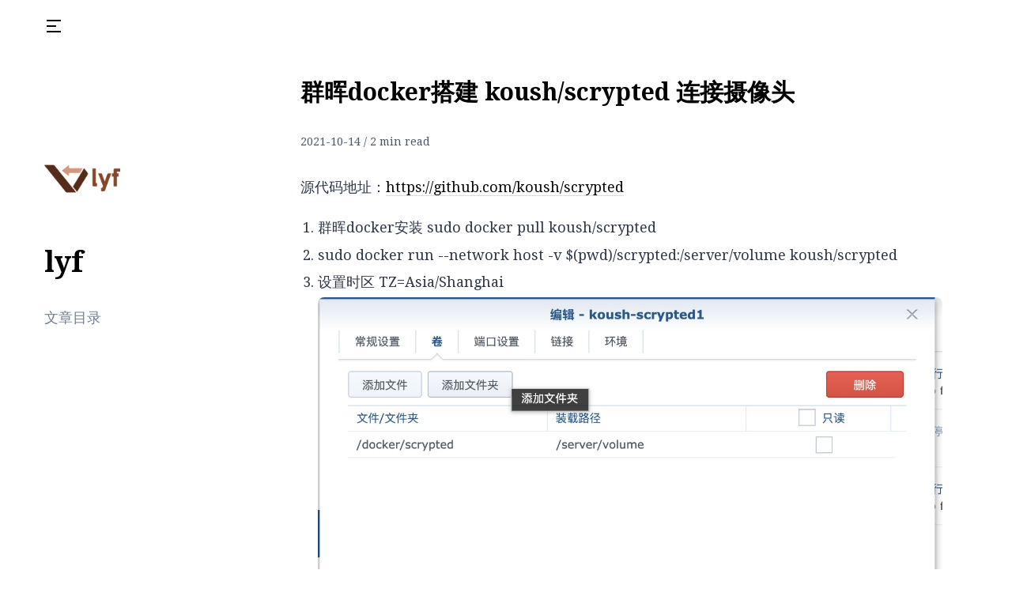

--- FILE ---
content_type: text/html; charset=utf-8
request_url: https://xinkl.cc/post/docker-da-jian-koushscrypted-lian-jie-she-xiang-tou/
body_size: 3297
content:
<html>
  <head>
    <meta charset="utf-8" />
<meta name="viewport" content="width=device-width, initial-scale=1" />
<title>lyf</title>
<meta name="description" content="知识分享" />
<link rel="shortcut icon" href="https://xinkl.cc/favicon.ico?v=1752888935903">
<link rel="stylesheet" href="https://cdnjs.cloudflare.com/ajax/libs/KaTeX/0.10.0/katex.min.css">
<link href="https://cdn.jsdelivr.net/npm/remixicon@2.3.0/fonts/remixicon.css" rel="stylesheet">
<link rel="stylesheet" href="https://fonts.googleapis.com/css?family=Droid+Serif:400,700">
<link rel="stylesheet" href="https://cdnjs.cloudflare.com/ajax/libs/animate.css/3.7.2/animate.min.css">

<link rel="stylesheet" href="https://xinkl.cc/styles/main.css">



  </head>
  <body>
    <div id="app" class="main px-4 flex flex-col lg:flex-row">
      <div id="sidebar" class="sidebar-wrapper lg:static lg:w-1/4">
  <div class="lg:sticky top-0">
    <div class="sidebar-content">
      <div class="flex lg:block p-4 lg:px-0 items-center fixed lg:static lg:block top-0 right-0 left-0 bg-white z-50">
        <i class="ri-menu-2-line lg:mt-4 text-2xl cursor-pointer animated fadeIn" onclick="openMenu()"></i>
        <a href="https://xinkl.cc">
          <img class="animated fadeInLeft avatar rounded-lg mx-4 lg:mt-32 lg:mx-0 mt-0 lg:w-24 lg:h-24 w-12 w-12" src="https://xinkl.cc/images/avatar.png?v=1752888935903" alt="">
        </a>
        <h1 class="animated fadeInLeft lg:text-4xl font-extrabold lg:mt-8 mt-0 text-xl" style="animation-delay: 0.2s">lyf</h1>
      </div>
      
        <div class="animated fadeInLeft" style="animation-delay: 0.4s">
          <p class="my-4 text-gray-600 font-light hidden lg:block">
            文章目录
          </p>
          <div class="toc-container hidden lg:block">
            
          </div>
        </div>
      
    </div>
  </div>
</div>

<div class="menu-container">
  <i class="ri-arrow-left-line text-2xl cursor-pointer animated fadeIn close-menu-btn" onclick="closeMenu()"></i>
  <div>
    
      
        <a href="/" class="menu" style="animation-delay: 0s">
          首页
        </a>
      
    
      
        <a href="/archives" class="menu" style="animation-delay: 0.2s">
          归档
        </a>
      
    
      
        <a href="/tags" class="menu" style="animation-delay: 0.4s">
          标签
        </a>
      
    
      
        <a href="/post/about" class="menu" style="animation-delay: 0.6000000000000001s">
          关于
        </a>
      
    
  </div>
  <div class="site-footer">
    <div class="py-4 text-gray-700"><a href="https://beian.miit.gov.cn">闽ICP备16022240号</a></div>
    <a class="rss" href="https://xinkl.cc/atom.xml" target="_blank">RSS</a>
  </div>
</div>
<div class="mask" onclick="closeMenu()">
</div>
      <div class="content-wrapper py-32 lg:p-8 lg:w-3/4 post-detail animated fadeIn">
        <h1 class="text-3xl font-bold lg:mt-16">群晖docker搭建 koush/scrypted 连接摄像头</h1>
        <div class="text-sm text-gray-700 lg:my-8">
          2021-10-14 / 2 min read
        </div>
        
        <div class="post-content yue">
          <p>源代码地址：<a href="https://github.com/koush/scrypted">https://github.com/koush/scrypted</a></p>
<ol>
<li>群晖docker安装 sudo docker pull koush/scrypted</li>
<li>sudo docker run --network host -v $(pwd)/scrypted:/server/volume koush/scrypted</li>
<li>设置时区 TZ=Asia/Shanghai<br>
<img src="https://xinkl.cc/post-images/1634199521729.jpg" alt="" loading="lazy"><br>
<img src="https://xinkl.cc/post-images/1634199531105.jpg" alt="" loading="lazy"><br>
<img src="https://xinkl.cc/post-images/1634191725149.jpg" alt="" loading="lazy"><br>
打开网址：Scrypted 现在运行在：https://localhost:10443/</li>
<li>插件（plugin）--安装（Install Plugin）</li>
<li>安装 HomeKit</li>
<li>onvif</li>
<li>rtsp</li>
<li>Rebroadcast Plugin</li>
<li>OpenCV</li>
<li>如果不想用rtsp 直接安装onvif即可</li>
<li>添加摄像头后设置参考</li>
<li>RTSP海康威视摄像头设置参考： rtsp://admin:12345@192.0.0.64:554/h265/ch1/main/av_stream</li>
<li>主码流取流:<br>
rtsp://admin:12345@192.0.0.64:554/h265/ch1/main/av_stream<br>
子码流取流:<br>
rtsp://admin:12345@192.0.0.64:554/h265/ch1/sub/av_stream<br>
如果摄像机密码是a12345678,IP是192.168.1.,64，RTSP端口默认554未做改动，是H.264编码，那么<br>
rtsp://10.1.1.xx:554/h264/ch1/sub/av_stream<br>
【如果是H.265编码的，那么将H.264替换成H.265即可】<br>
参考：<a href="https://cxyzjd.com/article/u011652271/87466212">海康威视rtsp地址</a><br>
<img src="https://xinkl.cc/post-images/1634192738546.jpg" alt="" loading="lazy"><br>
<img src="https://xinkl.cc/post-images/1634192763089.jpg" alt="" loading="lazy"><br>
<img src="https://xinkl.cc/post-images/1634192770237.jpg" alt="" loading="lazy"><br>
<img src="https://xinkl.cc/post-images/1634192777911.jpg" alt="" loading="lazy"></li>
<li>设置好后在手机中添加HomeKit 配件<br>
<img src="https://xinkl.cc/post-images/1634192879102.jpg" alt="" loading="lazy"></li>
</ol>
<p>添加至手机就可以正常浏览摄像头画面了</p>
<p>海康威视摄像头支持双向对讲功能若无法双向对讲，需要设置 视音频<br>
将音频，音频编码设置为：G.711ulaw ，设置完成后摄像头即可在HomeKit进行双向对讲。<br>
<img src="https://xinkl.cc/post-images/1667835361288.png" alt="" loading="lazy"><br>
<img src="https://xinkl.cc/post-images/1667835424872.JPG" alt="" loading="lazy"></p>
<p>参考设置2022年08月13日<br>
<img src="https://xinkl.cc/post-images/1660401633819.png" alt="" loading="lazy"><br>
<img src="https://xinkl.cc/post-images/1660401643249.png" alt="" loading="lazy"><br>
<img src="https://xinkl.cc/post-images/1660401650321.png" alt="" loading="lazy"><br>
<img src="https://xinkl.cc/post-images/1660401657461.png" alt="" loading="lazy"><br>
<img src="https://xinkl.cc/post-images/1660401664051.png" alt="" loading="lazy"><br>
<img src="https://xinkl.cc/post-images/1660401671381.png" alt="" loading="lazy"><br>
<img src="https://xinkl.cc/post-images/1660401681389.png" alt="" loading="lazy"></p>

        </div>

        


        <div class="flex justify-between py-8">
          
            <div class="prev-post">
              <a href="https://xinkl.cc/post/docker-cp-ming-ling/">
                <h3 class="post-title">
                  <i class="ri-arrow-left-line"></i>
                  Docker cp 命令
                </h3>
              </a>
            </div>
          

          
            <div class="next-post">
              <a href="https://xinkl.cc/post/esxi-jie-he-ups-ting-dian-hou-zi-dong-guan-ji-qun-hui-nut-fu-wu-qi-pei-he-esxi/">
                <h3 class="post-title">
                  ESXI结合UPS停电后自动关机 (群晖 NUT服务器配合ESXI）
                  <i class="ri-arrow-right-line"></i>
                </h3>
              </a>
            </div>
          
        </div>

        

      </div>
    </div>

    <script src="https://xinkl.cc/media/prism.js"></script>  
<script>

Prism.highlightAll()
let mainNavLinks = document.querySelectorAll(".markdownIt-TOC a");

// This should probably be throttled.
// Especially because it triggers during smooth scrolling.
// https://lodash.com/docs/4.17.10#throttle
// You could do like...
// window.addEventListener("scroll", () => {
//    _.throttle(doThatStuff, 100);
// });
// Only not doing it here to keep this Pen dependency-free.

window.addEventListener("scroll", event => {
  let fromTop = window.scrollY;

  mainNavLinks.forEach((link, index) => {
    let section = document.getElementById(decodeURI(link.hash).substring(1));
    let nextSection = null
    if (mainNavLinks[index + 1]) {
      nextSection = document.getElementById(decodeURI(mainNavLinks[index + 1].hash).substring(1));
    }
    if (section.offsetTop <= fromTop) {
      if (nextSection) {
        if (nextSection.offsetTop > fromTop) {
          link.classList.add("current");
        } else {
          link.classList.remove("current");    
        }
      } else {
        link.classList.add("current");
      }
    } else {
      link.classList.remove("current");
    }
  });
});


document.addEventListener("DOMContentLoaded", function() {
  var lazyImages = [].slice.call(document.querySelectorAll(".post-feature-image.lazy"));

  if ("IntersectionObserver" in window) {
    let lazyImageObserver = new IntersectionObserver(function(entries, observer) {
      entries.forEach(function(entry) {
        if (entry.isIntersecting) {
          let lazyImage = entry.target
          lazyImage.style.backgroundImage = `url(${lazyImage.dataset.bg})`
          lazyImage.classList.remove("lazy")
          lazyImageObserver.unobserve(lazyImage)
        }
      });
    });

    lazyImages.forEach(function(lazyImage) {
      lazyImageObserver.observe(lazyImage)
    })
  } else {
    // Possibly fall back to a more compatible method here
  }
});

const menuContainer = document.querySelector('.menu-container')
const menus = document.querySelectorAll('.menu-container .menu')
const mask = document.querySelector('.mask')
const contentWrapper = document.querySelector('.content-wrapper')
const latestArticle = document.querySelector('.latest-article')
const readMore = document.querySelector('.read-more')
const indexPage = document.querySelector('.index-page')

const isHome = location.pathname === '/'
if (latestArticle) {
  latestArticle.style.display = isHome ? 'block' : 'none'
  readMore.style.display = isHome ? 'block' : 'none'
  indexPage.style.display = isHome ? 'none' : 'block'
}

const openMenu = () => {
  menuContainer.classList.add('open')
  menus.forEach(menu => {
    menu.classList.add('animated', 'fadeInLeft')
  })
  mask.classList.add('open')
  contentWrapper.classList.add('is-second')
}

const closeMenu = () => {
  menuContainer.classList.remove('open')
  menus.forEach(menu => {
    menu.classList.remove('animated', 'fadeInLeft')
  })
  mask.classList.remove('open')
  contentWrapper.classList.remove('is-second')
}
</script>
  
  </body>
</html>


--- FILE ---
content_type: text/css; charset=utf-8
request_url: https://xinkl.cc/styles/main.css
body_size: 72772
content:
/*! normalize.css v8.0.1 | MIT License | github.com/necolas/normalize.css */
/* Document
   ========================================================================== */
/**
 * 1. Correct the line height in all browsers.
 * 2. Prevent adjustments of font size after orientation changes in iOS.
 */
html {
  line-height: 1.15;
  /* 1 */
  -webkit-text-size-adjust: 100%;
  /* 2 */
}
/* Sections
   ========================================================================== */
/**
 * Remove the margin in all browsers.
 */
body {
  margin: 0;
}
/**
 * Render the `main` element consistently in IE.
 */
main {
  display: block;
}
/**
 * Correct the font size and margin on `h1` elements within `section` and
 * `article` contexts in Chrome, Firefox, and Safari.
 */
h1 {
  font-size: 2em;
  margin: 0.67em 0;
}
/* Grouping content
   ========================================================================== */
/**
 * 1. Add the correct box sizing in Firefox.
 * 2. Show the overflow in Edge and IE.
 */
hr {
  box-sizing: content-box;
  /* 1 */
  height: 0;
  /* 1 */
  overflow: visible;
  /* 2 */
}
/**
 * 1. Correct the inheritance and scaling of font size in all browsers.
 * 2. Correct the odd `em` font sizing in all browsers.
 */
pre {
  font-family: monospace, monospace;
  /* 1 */
  font-size: 1em;
  /* 2 */
}
/* Text-level semantics
   ========================================================================== */
/**
 * Remove the gray background on active links in IE 10.
 */
a {
  background-color: transparent;
}
/**
 * 1. Remove the bottom border in Chrome 57-
 * 2. Add the correct text decoration in Chrome, Edge, IE, Opera, and Safari.
 */
abbr[title] {
  border-bottom: none;
  /* 1 */
  text-decoration: underline;
  /* 2 */
  -webkit-text-decoration: underline dotted;
  text-decoration: underline dotted;
  /* 2 */
}
/**
 * Add the correct font weight in Chrome, Edge, and Safari.
 */
b,
strong {
  font-weight: bolder;
}
/**
 * 1. Correct the inheritance and scaling of font size in all browsers.
 * 2. Correct the odd `em` font sizing in all browsers.
 */
code,
kbd,
samp {
  font-family: monospace, monospace;
  /* 1 */
  font-size: 1em;
  /* 2 */
}
/**
 * Add the correct font size in all browsers.
 */
small {
  font-size: 80%;
}
/**
 * Prevent `sub` and `sup` elements from affecting the line height in
 * all browsers.
 */
sub,
sup {
  font-size: 75%;
  line-height: 0;
  position: relative;
  vertical-align: baseline;
}
sub {
  bottom: -0.25em;
}
sup {
  top: -0.5em;
}
/* Embedded content
   ========================================================================== */
/**
 * Remove the border on images inside links in IE 10.
 */
img {
  border-style: none;
}
/* Forms
   ========================================================================== */
/**
 * 1. Change the font styles in all browsers.
 * 2. Remove the margin in Firefox and Safari.
 */
button,
input,
optgroup,
select,
textarea {
  font-family: inherit;
  /* 1 */
  font-size: 100%;
  /* 1 */
  line-height: 1.15;
  /* 1 */
  margin: 0;
  /* 2 */
}
/**
 * Show the overflow in IE.
 * 1. Show the overflow in Edge.
 */
button,
input {
  /* 1 */
  overflow: visible;
}
/**
 * Remove the inheritance of text transform in Edge, Firefox, and IE.
 * 1. Remove the inheritance of text transform in Firefox.
 */
button,
select {
  /* 1 */
  text-transform: none;
}
/**
 * Correct the inability to style clickable types in iOS and Safari.
 */
button,
[type="button"],
[type="reset"],
[type="submit"] {
  -webkit-appearance: button;
}
/**
 * Remove the inner border and padding in Firefox.
 */
button::-moz-focus-inner,
[type="button"]::-moz-focus-inner,
[type="reset"]::-moz-focus-inner,
[type="submit"]::-moz-focus-inner {
  border-style: none;
  padding: 0;
}
/**
 * Restore the focus styles unset by the previous rule.
 */
button:-moz-focusring,
[type="button"]:-moz-focusring,
[type="reset"]:-moz-focusring,
[type="submit"]:-moz-focusring {
  outline: 1px dotted ButtonText;
}
/**
 * Correct the padding in Firefox.
 */
fieldset {
  padding: 0.35em 0.75em 0.625em;
}
/**
 * 1. Correct the text wrapping in Edge and IE.
 * 2. Correct the color inheritance from `fieldset` elements in IE.
 * 3. Remove the padding so developers are not caught out when they zero out
 *    `fieldset` elements in all browsers.
 */
legend {
  box-sizing: border-box;
  /* 1 */
  color: inherit;
  /* 2 */
  display: table;
  /* 1 */
  max-width: 100%;
  /* 1 */
  padding: 0;
  /* 3 */
  white-space: normal;
  /* 1 */
}
/**
 * Add the correct vertical alignment in Chrome, Firefox, and Opera.
 */
progress {
  vertical-align: baseline;
}
/**
 * Remove the default vertical scrollbar in IE 10+.
 */
textarea {
  overflow: auto;
}
/**
 * 1. Add the correct box sizing in IE 10.
 * 2. Remove the padding in IE 10.
 */
[type="checkbox"],
[type="radio"] {
  box-sizing: border-box;
  /* 1 */
  padding: 0;
  /* 2 */
}
/**
 * Correct the cursor style of increment and decrement buttons in Chrome.
 */
[type="number"]::-webkit-inner-spin-button,
[type="number"]::-webkit-outer-spin-button {
  height: auto;
}
/**
 * 1. Correct the odd appearance in Chrome and Safari.
 * 2. Correct the outline style in Safari.
 */
[type="search"] {
  -webkit-appearance: textfield;
  /* 1 */
  outline-offset: -2px;
  /* 2 */
}
/**
 * Remove the inner padding in Chrome and Safari on macOS.
 */
[type="search"]::-webkit-search-decoration {
  -webkit-appearance: none;
}
/**
 * 1. Correct the inability to style clickable types in iOS and Safari.
 * 2. Change font properties to `inherit` in Safari.
 */
::-webkit-file-upload-button {
  -webkit-appearance: button;
  /* 1 */
  font: inherit;
  /* 2 */
}
/* Interactive
   ========================================================================== */
/*
 * Add the correct display in Edge, IE 10+, and Firefox.
 */
details {
  display: block;
}
/*
 * Add the correct display in all browsers.
 */
summary {
  display: list-item;
}
/* Misc
   ========================================================================== */
/**
 * Add the correct display in IE 10+.
 */
template {
  display: none;
}
/**
 * Add the correct display in IE 10.
 */
[hidden] {
  display: none;
}
/**
 * Manually forked from SUIT CSS Base: https://github.com/suitcss/base
 * A thin layer on top of normalize.css that provides a starting point more
 * suitable for web applications.
 */
/**
 * 1. Prevent padding and border from affecting element width
 * https://goo.gl/pYtbK7
 * 2. Change the default font family in all browsers (opinionated)
 */
html {
  box-sizing: border-box;
  /* 1 */
  font-family: sans-serif;
  /* 2 */
}
*,
*::before,
*::after {
  box-sizing: inherit;
}
/**
 * Removes the default spacing and border for appropriate elements.
 */
blockquote,
dl,
dd,
h1,
h2,
h3,
h4,
h5,
h6,
figure,
p,
pre {
  margin: 0;
}
button {
  background: transparent;
  padding: 0;
}
/**
 * Work around a Firefox/IE bug where the transparent `button` background
 * results in a loss of the default `button` focus styles.
 */
button:focus {
  outline: 1px dotted;
  outline: 5px auto -webkit-focus-ring-color;
}
fieldset {
  margin: 0;
  padding: 0;
}
ol,
ul {
  list-style: none;
  margin: 0;
  padding: 0;
}
/**
 * Tailwind custom reset styles
 */
/**
 * 1. Use the system font stack as a sane default.
 * 2. Use Tailwind's default "normal" line-height so the user isn't forced
 * to override it to ensure consistency even when using the default theme.
 */
html {
  font-family: -apple-system, BlinkMacSystemFont, "Segoe UI", Roboto, "Helvetica Neue", Arial, "Noto Sans", sans-serif, "Apple Color Emoji", "Segoe UI Emoji", "Segoe UI Symbol", "Noto Color Emoji";
  /* 1 */
  line-height: 1.5;
  /* 2 */
}
/**
 * Allow adding a border to an element by just adding a border-width.
 *
 * By default, the way the browser specifies that an element should have no
 * border is by setting it's border-style to `none` in the user-agent
 * stylesheet.
 *
 * In order to easily add borders to elements by just setting the `border-width`
 * property, we change the default border-style for all elements to `solid`, and
 * use border-width to hide them instead. This way our `border` utilities only
 * need to set the `border-width` property instead of the entire `border`
 * shorthand, making our border utilities much more straightforward to compose.
 *
 * https://github.com/tailwindcss/tailwindcss/pull/116
 */
*,
*::before,
*::after {
  border-width: 0;
  border-style: solid;
  border-color: #e2e8f0;
}
/**
 * Undo the `border-style: none` reset that Normalize applies to images so that
 * our `border-{width}` utilities have the expected effect.
 *
 * The Normalize reset is unnecessary for us since we default the border-width
 * to 0 on all elements.
 *
 * https://github.com/tailwindcss/tailwindcss/issues/362
 */
img {
  border-style: solid;
}
textarea {
  resize: vertical;
}
input::-webkit-input-placeholder,
textarea::-webkit-input-placeholder {
  color: inherit;
  opacity: 0.5;
}
input::-moz-placeholder,
textarea::-moz-placeholder {
  color: inherit;
  opacity: 0.5;
}
input:-ms-input-placeholder,
textarea:-ms-input-placeholder {
  color: inherit;
  opacity: 0.5;
}
input::-ms-input-placeholder,
textarea::-ms-input-placeholder {
  color: inherit;
  opacity: 0.5;
}
input::placeholder,
textarea::placeholder {
  color: inherit;
  opacity: 0.5;
}
button,
[role="button"] {
  cursor: pointer;
}
table {
  border-collapse: collapse;
}
h1,
h2,
h3,
h4,
h5,
h6 {
  font-size: inherit;
  font-weight: inherit;
}
/**
 * Reset links to optimize for opt-in styling instead of
 * opt-out.
 */
a {
  color: inherit;
  text-decoration: inherit;
}
/**
 * Reset form element properties that are easy to forget to
 * style explicitly so you don't inadvertently introduce
 * styles that deviate from your design system. These styles
 * supplement a partial reset that is already applied by
 * normalize.css.
 */
button,
input,
optgroup,
select,
textarea {
  padding: 0;
  line-height: inherit;
  color: inherit;
}
/**
 * Use the configured 'mono' font family for elements that
 * are expected to be rendered with a monospace font, falling
 * back to the system monospace stack if there is no configured
 * 'mono' font family.
 */
pre,
code,
kbd,
samp {
  font-family: Menlo, Monaco, Consolas, "Liberation Mono", "Courier New", monospace;
}
/**
 * Make replaced elements `display: block` by default as that's
 * the behavior you want almost all of the time. Inspired by
 * CSS Remedy, with `svg` added as well.
 *
 * https://github.com/mozdevs/cssremedy/issues/14
 */
img,
svg,
video,
canvas,
audio,
iframe,
embed,
object {
  display: block;
  vertical-align: middle;
}
/**
 * Constrain images and videos to the parent width and preserve
 * their instrinsic aspect ratio.
 *
 * https://github.com/mozdevs/cssremedy/issues/14
 */
img,
video {
  max-width: 100%;
  height: auto;
}
.container {
  width: 100%;
}
@media (min-width: 640px) {
  .container {
    max-width: 640px;
  }
}
@media (min-width: 768px) {
  .container {
    max-width: 768px;
  }
}
@media (min-width: 1024px) {
  .container {
    max-width: 1024px;
  }
}
@media (min-width: 1280px) {
  .container {
    max-width: 1280px;
  }
}
.appearance-none {
  -webkit-appearance: none;
  -moz-appearance: none;
  appearance: none;
}
.bg-fixed {
  background-attachment: fixed;
}
.bg-local {
  background-attachment: local;
}
.bg-scroll {
  background-attachment: scroll;
}
.bg-transparent {
  background-color: transparent;
}
.bg-black {
  background-color: #000;
}
.bg-white {
  background-color: #fff;
}
.bg-gray-100 {
  background-color: #f7fafc;
}
.bg-gray-200 {
  background-color: #edf2f7;
}
.bg-gray-300 {
  background-color: #e2e8f0;
}
.bg-gray-400 {
  background-color: #cbd5e0;
}
.bg-gray-500 {
  background-color: #a0aec0;
}
.bg-gray-600 {
  background-color: #718096;
}
.bg-gray-700 {
  background-color: #4a5568;
}
.bg-gray-800 {
  background-color: #2d3748;
}
.bg-gray-900 {
  background-color: #1a202c;
}
.bg-red-100 {
  background-color: #fff5f5;
}
.bg-red-200 {
  background-color: #fed7d7;
}
.bg-red-300 {
  background-color: #feb2b2;
}
.bg-red-400 {
  background-color: #fc8181;
}
.bg-red-500 {
  background-color: #f56565;
}
.bg-red-600 {
  background-color: #e53e3e;
}
.bg-red-700 {
  background-color: #c53030;
}
.bg-red-800 {
  background-color: #9b2c2c;
}
.bg-red-900 {
  background-color: #742a2a;
}
.bg-orange-100 {
  background-color: #fffaf0;
}
.bg-orange-200 {
  background-color: #feebc8;
}
.bg-orange-300 {
  background-color: #fbd38d;
}
.bg-orange-400 {
  background-color: #f6ad55;
}
.bg-orange-500 {
  background-color: #ed8936;
}
.bg-orange-600 {
  background-color: #dd6b20;
}
.bg-orange-700 {
  background-color: #c05621;
}
.bg-orange-800 {
  background-color: #9c4221;
}
.bg-orange-900 {
  background-color: #7b341e;
}
.bg-yellow-100 {
  background-color: #fffff0;
}
.bg-yellow-200 {
  background-color: #fefcbf;
}
.bg-yellow-300 {
  background-color: #faf089;
}
.bg-yellow-400 {
  background-color: #f6e05e;
}
.bg-yellow-500 {
  background-color: #ecc94b;
}
.bg-yellow-600 {
  background-color: #d69e2e;
}
.bg-yellow-700 {
  background-color: #b7791f;
}
.bg-yellow-800 {
  background-color: #975a16;
}
.bg-yellow-900 {
  background-color: #744210;
}
.bg-green-100 {
  background-color: #f0fff4;
}
.bg-green-200 {
  background-color: #c6f6d5;
}
.bg-green-300 {
  background-color: #9ae6b4;
}
.bg-green-400 {
  background-color: #68d391;
}
.bg-green-500 {
  background-color: #48bb78;
}
.bg-green-600 {
  background-color: #38a169;
}
.bg-green-700 {
  background-color: #2f855a;
}
.bg-green-800 {
  background-color: #276749;
}
.bg-green-900 {
  background-color: #22543d;
}
.bg-teal-100 {
  background-color: #e6fffa;
}
.bg-teal-200 {
  background-color: #b2f5ea;
}
.bg-teal-300 {
  background-color: #81e6d9;
}
.bg-teal-400 {
  background-color: #4fd1c5;
}
.bg-teal-500 {
  background-color: #38b2ac;
}
.bg-teal-600 {
  background-color: #319795;
}
.bg-teal-700 {
  background-color: #2c7a7b;
}
.bg-teal-800 {
  background-color: #285e61;
}
.bg-teal-900 {
  background-color: #234e52;
}
.bg-blue-100 {
  background-color: #ebf8ff;
}
.bg-blue-200 {
  background-color: #bee3f8;
}
.bg-blue-300 {
  background-color: #90cdf4;
}
.bg-blue-400 {
  background-color: #63b3ed;
}
.bg-blue-500 {
  background-color: #4299e1;
}
.bg-blue-600 {
  background-color: #3182ce;
}
.bg-blue-700 {
  background-color: #2b6cb0;
}
.bg-blue-800 {
  background-color: #2c5282;
}
.bg-blue-900 {
  background-color: #2a4365;
}
.bg-indigo-100 {
  background-color: #ebf4ff;
}
.bg-indigo-200 {
  background-color: #c3dafe;
}
.bg-indigo-300 {
  background-color: #a3bffa;
}
.bg-indigo-400 {
  background-color: #7f9cf5;
}
.bg-indigo-500 {
  background-color: #667eea;
}
.bg-indigo-600 {
  background-color: #5a67d8;
}
.bg-indigo-700 {
  background-color: #4c51bf;
}
.bg-indigo-800 {
  background-color: #434190;
}
.bg-indigo-900 {
  background-color: #3c366b;
}
.bg-purple-100 {
  background-color: #faf5ff;
}
.bg-purple-200 {
  background-color: #e9d8fd;
}
.bg-purple-300 {
  background-color: #d6bcfa;
}
.bg-purple-400 {
  background-color: #b794f4;
}
.bg-purple-500 {
  background-color: #9f7aea;
}
.bg-purple-600 {
  background-color: #805ad5;
}
.bg-purple-700 {
  background-color: #6b46c1;
}
.bg-purple-800 {
  background-color: #553c9a;
}
.bg-purple-900 {
  background-color: #44337a;
}
.bg-pink-100 {
  background-color: #fff5f7;
}
.bg-pink-200 {
  background-color: #fed7e2;
}
.bg-pink-300 {
  background-color: #fbb6ce;
}
.bg-pink-400 {
  background-color: #f687b3;
}
.bg-pink-500 {
  background-color: #ed64a6;
}
.bg-pink-600 {
  background-color: #d53f8c;
}
.bg-pink-700 {
  background-color: #b83280;
}
.bg-pink-800 {
  background-color: #97266d;
}
.bg-pink-900 {
  background-color: #702459;
}
.hover\:bg-transparent:hover {
  background-color: transparent;
}
.hover\:bg-black:hover {
  background-color: #000;
}
.hover\:bg-white:hover {
  background-color: #fff;
}
.hover\:bg-gray-100:hover {
  background-color: #f7fafc;
}
.hover\:bg-gray-200:hover {
  background-color: #edf2f7;
}
.hover\:bg-gray-300:hover {
  background-color: #e2e8f0;
}
.hover\:bg-gray-400:hover {
  background-color: #cbd5e0;
}
.hover\:bg-gray-500:hover {
  background-color: #a0aec0;
}
.hover\:bg-gray-600:hover {
  background-color: #718096;
}
.hover\:bg-gray-700:hover {
  background-color: #4a5568;
}
.hover\:bg-gray-800:hover {
  background-color: #2d3748;
}
.hover\:bg-gray-900:hover {
  background-color: #1a202c;
}
.hover\:bg-red-100:hover {
  background-color: #fff5f5;
}
.hover\:bg-red-200:hover {
  background-color: #fed7d7;
}
.hover\:bg-red-300:hover {
  background-color: #feb2b2;
}
.hover\:bg-red-400:hover {
  background-color: #fc8181;
}
.hover\:bg-red-500:hover {
  background-color: #f56565;
}
.hover\:bg-red-600:hover {
  background-color: #e53e3e;
}
.hover\:bg-red-700:hover {
  background-color: #c53030;
}
.hover\:bg-red-800:hover {
  background-color: #9b2c2c;
}
.hover\:bg-red-900:hover {
  background-color: #742a2a;
}
.hover\:bg-orange-100:hover {
  background-color: #fffaf0;
}
.hover\:bg-orange-200:hover {
  background-color: #feebc8;
}
.hover\:bg-orange-300:hover {
  background-color: #fbd38d;
}
.hover\:bg-orange-400:hover {
  background-color: #f6ad55;
}
.hover\:bg-orange-500:hover {
  background-color: #ed8936;
}
.hover\:bg-orange-600:hover {
  background-color: #dd6b20;
}
.hover\:bg-orange-700:hover {
  background-color: #c05621;
}
.hover\:bg-orange-800:hover {
  background-color: #9c4221;
}
.hover\:bg-orange-900:hover {
  background-color: #7b341e;
}
.hover\:bg-yellow-100:hover {
  background-color: #fffff0;
}
.hover\:bg-yellow-200:hover {
  background-color: #fefcbf;
}
.hover\:bg-yellow-300:hover {
  background-color: #faf089;
}
.hover\:bg-yellow-400:hover {
  background-color: #f6e05e;
}
.hover\:bg-yellow-500:hover {
  background-color: #ecc94b;
}
.hover\:bg-yellow-600:hover {
  background-color: #d69e2e;
}
.hover\:bg-yellow-700:hover {
  background-color: #b7791f;
}
.hover\:bg-yellow-800:hover {
  background-color: #975a16;
}
.hover\:bg-yellow-900:hover {
  background-color: #744210;
}
.hover\:bg-green-100:hover {
  background-color: #f0fff4;
}
.hover\:bg-green-200:hover {
  background-color: #c6f6d5;
}
.hover\:bg-green-300:hover {
  background-color: #9ae6b4;
}
.hover\:bg-green-400:hover {
  background-color: #68d391;
}
.hover\:bg-green-500:hover {
  background-color: #48bb78;
}
.hover\:bg-green-600:hover {
  background-color: #38a169;
}
.hover\:bg-green-700:hover {
  background-color: #2f855a;
}
.hover\:bg-green-800:hover {
  background-color: #276749;
}
.hover\:bg-green-900:hover {
  background-color: #22543d;
}
.hover\:bg-teal-100:hover {
  background-color: #e6fffa;
}
.hover\:bg-teal-200:hover {
  background-color: #b2f5ea;
}
.hover\:bg-teal-300:hover {
  background-color: #81e6d9;
}
.hover\:bg-teal-400:hover {
  background-color: #4fd1c5;
}
.hover\:bg-teal-500:hover {
  background-color: #38b2ac;
}
.hover\:bg-teal-600:hover {
  background-color: #319795;
}
.hover\:bg-teal-700:hover {
  background-color: #2c7a7b;
}
.hover\:bg-teal-800:hover {
  background-color: #285e61;
}
.hover\:bg-teal-900:hover {
  background-color: #234e52;
}
.hover\:bg-blue-100:hover {
  background-color: #ebf8ff;
}
.hover\:bg-blue-200:hover {
  background-color: #bee3f8;
}
.hover\:bg-blue-300:hover {
  background-color: #90cdf4;
}
.hover\:bg-blue-400:hover {
  background-color: #63b3ed;
}
.hover\:bg-blue-500:hover {
  background-color: #4299e1;
}
.hover\:bg-blue-600:hover {
  background-color: #3182ce;
}
.hover\:bg-blue-700:hover {
  background-color: #2b6cb0;
}
.hover\:bg-blue-800:hover {
  background-color: #2c5282;
}
.hover\:bg-blue-900:hover {
  background-color: #2a4365;
}
.hover\:bg-indigo-100:hover {
  background-color: #ebf4ff;
}
.hover\:bg-indigo-200:hover {
  background-color: #c3dafe;
}
.hover\:bg-indigo-300:hover {
  background-color: #a3bffa;
}
.hover\:bg-indigo-400:hover {
  background-color: #7f9cf5;
}
.hover\:bg-indigo-500:hover {
  background-color: #667eea;
}
.hover\:bg-indigo-600:hover {
  background-color: #5a67d8;
}
.hover\:bg-indigo-700:hover {
  background-color: #4c51bf;
}
.hover\:bg-indigo-800:hover {
  background-color: #434190;
}
.hover\:bg-indigo-900:hover {
  background-color: #3c366b;
}
.hover\:bg-purple-100:hover {
  background-color: #faf5ff;
}
.hover\:bg-purple-200:hover {
  background-color: #e9d8fd;
}
.hover\:bg-purple-300:hover {
  background-color: #d6bcfa;
}
.hover\:bg-purple-400:hover {
  background-color: #b794f4;
}
.hover\:bg-purple-500:hover {
  background-color: #9f7aea;
}
.hover\:bg-purple-600:hover {
  background-color: #805ad5;
}
.hover\:bg-purple-700:hover {
  background-color: #6b46c1;
}
.hover\:bg-purple-800:hover {
  background-color: #553c9a;
}
.hover\:bg-purple-900:hover {
  background-color: #44337a;
}
.hover\:bg-pink-100:hover {
  background-color: #fff5f7;
}
.hover\:bg-pink-200:hover {
  background-color: #fed7e2;
}
.hover\:bg-pink-300:hover {
  background-color: #fbb6ce;
}
.hover\:bg-pink-400:hover {
  background-color: #f687b3;
}
.hover\:bg-pink-500:hover {
  background-color: #ed64a6;
}
.hover\:bg-pink-600:hover {
  background-color: #d53f8c;
}
.hover\:bg-pink-700:hover {
  background-color: #b83280;
}
.hover\:bg-pink-800:hover {
  background-color: #97266d;
}
.hover\:bg-pink-900:hover {
  background-color: #702459;
}
.focus\:bg-transparent:focus {
  background-color: transparent;
}
.focus\:bg-black:focus {
  background-color: #000;
}
.focus\:bg-white:focus {
  background-color: #fff;
}
.focus\:bg-gray-100:focus {
  background-color: #f7fafc;
}
.focus\:bg-gray-200:focus {
  background-color: #edf2f7;
}
.focus\:bg-gray-300:focus {
  background-color: #e2e8f0;
}
.focus\:bg-gray-400:focus {
  background-color: #cbd5e0;
}
.focus\:bg-gray-500:focus {
  background-color: #a0aec0;
}
.focus\:bg-gray-600:focus {
  background-color: #718096;
}
.focus\:bg-gray-700:focus {
  background-color: #4a5568;
}
.focus\:bg-gray-800:focus {
  background-color: #2d3748;
}
.focus\:bg-gray-900:focus {
  background-color: #1a202c;
}
.focus\:bg-red-100:focus {
  background-color: #fff5f5;
}
.focus\:bg-red-200:focus {
  background-color: #fed7d7;
}
.focus\:bg-red-300:focus {
  background-color: #feb2b2;
}
.focus\:bg-red-400:focus {
  background-color: #fc8181;
}
.focus\:bg-red-500:focus {
  background-color: #f56565;
}
.focus\:bg-red-600:focus {
  background-color: #e53e3e;
}
.focus\:bg-red-700:focus {
  background-color: #c53030;
}
.focus\:bg-red-800:focus {
  background-color: #9b2c2c;
}
.focus\:bg-red-900:focus {
  background-color: #742a2a;
}
.focus\:bg-orange-100:focus {
  background-color: #fffaf0;
}
.focus\:bg-orange-200:focus {
  background-color: #feebc8;
}
.focus\:bg-orange-300:focus {
  background-color: #fbd38d;
}
.focus\:bg-orange-400:focus {
  background-color: #f6ad55;
}
.focus\:bg-orange-500:focus {
  background-color: #ed8936;
}
.focus\:bg-orange-600:focus {
  background-color: #dd6b20;
}
.focus\:bg-orange-700:focus {
  background-color: #c05621;
}
.focus\:bg-orange-800:focus {
  background-color: #9c4221;
}
.focus\:bg-orange-900:focus {
  background-color: #7b341e;
}
.focus\:bg-yellow-100:focus {
  background-color: #fffff0;
}
.focus\:bg-yellow-200:focus {
  background-color: #fefcbf;
}
.focus\:bg-yellow-300:focus {
  background-color: #faf089;
}
.focus\:bg-yellow-400:focus {
  background-color: #f6e05e;
}
.focus\:bg-yellow-500:focus {
  background-color: #ecc94b;
}
.focus\:bg-yellow-600:focus {
  background-color: #d69e2e;
}
.focus\:bg-yellow-700:focus {
  background-color: #b7791f;
}
.focus\:bg-yellow-800:focus {
  background-color: #975a16;
}
.focus\:bg-yellow-900:focus {
  background-color: #744210;
}
.focus\:bg-green-100:focus {
  background-color: #f0fff4;
}
.focus\:bg-green-200:focus {
  background-color: #c6f6d5;
}
.focus\:bg-green-300:focus {
  background-color: #9ae6b4;
}
.focus\:bg-green-400:focus {
  background-color: #68d391;
}
.focus\:bg-green-500:focus {
  background-color: #48bb78;
}
.focus\:bg-green-600:focus {
  background-color: #38a169;
}
.focus\:bg-green-700:focus {
  background-color: #2f855a;
}
.focus\:bg-green-800:focus {
  background-color: #276749;
}
.focus\:bg-green-900:focus {
  background-color: #22543d;
}
.focus\:bg-teal-100:focus {
  background-color: #e6fffa;
}
.focus\:bg-teal-200:focus {
  background-color: #b2f5ea;
}
.focus\:bg-teal-300:focus {
  background-color: #81e6d9;
}
.focus\:bg-teal-400:focus {
  background-color: #4fd1c5;
}
.focus\:bg-teal-500:focus {
  background-color: #38b2ac;
}
.focus\:bg-teal-600:focus {
  background-color: #319795;
}
.focus\:bg-teal-700:focus {
  background-color: #2c7a7b;
}
.focus\:bg-teal-800:focus {
  background-color: #285e61;
}
.focus\:bg-teal-900:focus {
  background-color: #234e52;
}
.focus\:bg-blue-100:focus {
  background-color: #ebf8ff;
}
.focus\:bg-blue-200:focus {
  background-color: #bee3f8;
}
.focus\:bg-blue-300:focus {
  background-color: #90cdf4;
}
.focus\:bg-blue-400:focus {
  background-color: #63b3ed;
}
.focus\:bg-blue-500:focus {
  background-color: #4299e1;
}
.focus\:bg-blue-600:focus {
  background-color: #3182ce;
}
.focus\:bg-blue-700:focus {
  background-color: #2b6cb0;
}
.focus\:bg-blue-800:focus {
  background-color: #2c5282;
}
.focus\:bg-blue-900:focus {
  background-color: #2a4365;
}
.focus\:bg-indigo-100:focus {
  background-color: #ebf4ff;
}
.focus\:bg-indigo-200:focus {
  background-color: #c3dafe;
}
.focus\:bg-indigo-300:focus {
  background-color: #a3bffa;
}
.focus\:bg-indigo-400:focus {
  background-color: #7f9cf5;
}
.focus\:bg-indigo-500:focus {
  background-color: #667eea;
}
.focus\:bg-indigo-600:focus {
  background-color: #5a67d8;
}
.focus\:bg-indigo-700:focus {
  background-color: #4c51bf;
}
.focus\:bg-indigo-800:focus {
  background-color: #434190;
}
.focus\:bg-indigo-900:focus {
  background-color: #3c366b;
}
.focus\:bg-purple-100:focus {
  background-color: #faf5ff;
}
.focus\:bg-purple-200:focus {
  background-color: #e9d8fd;
}
.focus\:bg-purple-300:focus {
  background-color: #d6bcfa;
}
.focus\:bg-purple-400:focus {
  background-color: #b794f4;
}
.focus\:bg-purple-500:focus {
  background-color: #9f7aea;
}
.focus\:bg-purple-600:focus {
  background-color: #805ad5;
}
.focus\:bg-purple-700:focus {
  background-color: #6b46c1;
}
.focus\:bg-purple-800:focus {
  background-color: #553c9a;
}
.focus\:bg-purple-900:focus {
  background-color: #44337a;
}
.focus\:bg-pink-100:focus {
  background-color: #fff5f7;
}
.focus\:bg-pink-200:focus {
  background-color: #fed7e2;
}
.focus\:bg-pink-300:focus {
  background-color: #fbb6ce;
}
.focus\:bg-pink-400:focus {
  background-color: #f687b3;
}
.focus\:bg-pink-500:focus {
  background-color: #ed64a6;
}
.focus\:bg-pink-600:focus {
  background-color: #d53f8c;
}
.focus\:bg-pink-700:focus {
  background-color: #b83280;
}
.focus\:bg-pink-800:focus {
  background-color: #97266d;
}
.focus\:bg-pink-900:focus {
  background-color: #702459;
}
.bg-bottom {
  background-position: bottom;
}
.bg-center {
  background-position: center;
}
.bg-left {
  background-position: left;
}
.bg-left-bottom {
  background-position: left bottom;
}
.bg-left-top {
  background-position: left top;
}
.bg-right {
  background-position: right;
}
.bg-right-bottom {
  background-position: right bottom;
}
.bg-right-top {
  background-position: right top;
}
.bg-top {
  background-position: top;
}
.bg-repeat {
  background-repeat: repeat;
}
.bg-no-repeat {
  background-repeat: no-repeat;
}
.bg-repeat-x {
  background-repeat: repeat-x;
}
.bg-repeat-y {
  background-repeat: repeat-y;
}
.bg-repeat-round {
  background-repeat: round;
}
.bg-repeat-space {
  background-repeat: space;
}
.bg-auto {
  background-size: auto;
}
.bg-cover {
  background-size: cover;
}
.bg-contain {
  background-size: contain;
}
.border-collapse {
  border-collapse: collapse;
}
.border-separate {
  border-collapse: separate;
}
.border-transparent {
  border-color: transparent;
}
.border-black {
  border-color: #000;
}
.border-white {
  border-color: #fff;
}
.border-gray-100 {
  border-color: #f7fafc;
}
.border-gray-200 {
  border-color: #edf2f7;
}
.border-gray-300 {
  border-color: #e2e8f0;
}
.border-gray-400 {
  border-color: #cbd5e0;
}
.border-gray-500 {
  border-color: #a0aec0;
}
.border-gray-600 {
  border-color: #718096;
}
.border-gray-700 {
  border-color: #4a5568;
}
.border-gray-800 {
  border-color: #2d3748;
}
.border-gray-900 {
  border-color: #1a202c;
}
.border-red-100 {
  border-color: #fff5f5;
}
.border-red-200 {
  border-color: #fed7d7;
}
.border-red-300 {
  border-color: #feb2b2;
}
.border-red-400 {
  border-color: #fc8181;
}
.border-red-500 {
  border-color: #f56565;
}
.border-red-600 {
  border-color: #e53e3e;
}
.border-red-700 {
  border-color: #c53030;
}
.border-red-800 {
  border-color: #9b2c2c;
}
.border-red-900 {
  border-color: #742a2a;
}
.border-orange-100 {
  border-color: #fffaf0;
}
.border-orange-200 {
  border-color: #feebc8;
}
.border-orange-300 {
  border-color: #fbd38d;
}
.border-orange-400 {
  border-color: #f6ad55;
}
.border-orange-500 {
  border-color: #ed8936;
}
.border-orange-600 {
  border-color: #dd6b20;
}
.border-orange-700 {
  border-color: #c05621;
}
.border-orange-800 {
  border-color: #9c4221;
}
.border-orange-900 {
  border-color: #7b341e;
}
.border-yellow-100 {
  border-color: #fffff0;
}
.border-yellow-200 {
  border-color: #fefcbf;
}
.border-yellow-300 {
  border-color: #faf089;
}
.border-yellow-400 {
  border-color: #f6e05e;
}
.border-yellow-500 {
  border-color: #ecc94b;
}
.border-yellow-600 {
  border-color: #d69e2e;
}
.border-yellow-700 {
  border-color: #b7791f;
}
.border-yellow-800 {
  border-color: #975a16;
}
.border-yellow-900 {
  border-color: #744210;
}
.border-green-100 {
  border-color: #f0fff4;
}
.border-green-200 {
  border-color: #c6f6d5;
}
.border-green-300 {
  border-color: #9ae6b4;
}
.border-green-400 {
  border-color: #68d391;
}
.border-green-500 {
  border-color: #48bb78;
}
.border-green-600 {
  border-color: #38a169;
}
.border-green-700 {
  border-color: #2f855a;
}
.border-green-800 {
  border-color: #276749;
}
.border-green-900 {
  border-color: #22543d;
}
.border-teal-100 {
  border-color: #e6fffa;
}
.border-teal-200 {
  border-color: #b2f5ea;
}
.border-teal-300 {
  border-color: #81e6d9;
}
.border-teal-400 {
  border-color: #4fd1c5;
}
.border-teal-500 {
  border-color: #38b2ac;
}
.border-teal-600 {
  border-color: #319795;
}
.border-teal-700 {
  border-color: #2c7a7b;
}
.border-teal-800 {
  border-color: #285e61;
}
.border-teal-900 {
  border-color: #234e52;
}
.border-blue-100 {
  border-color: #ebf8ff;
}
.border-blue-200 {
  border-color: #bee3f8;
}
.border-blue-300 {
  border-color: #90cdf4;
}
.border-blue-400 {
  border-color: #63b3ed;
}
.border-blue-500 {
  border-color: #4299e1;
}
.border-blue-600 {
  border-color: #3182ce;
}
.border-blue-700 {
  border-color: #2b6cb0;
}
.border-blue-800 {
  border-color: #2c5282;
}
.border-blue-900 {
  border-color: #2a4365;
}
.border-indigo-100 {
  border-color: #ebf4ff;
}
.border-indigo-200 {
  border-color: #c3dafe;
}
.border-indigo-300 {
  border-color: #a3bffa;
}
.border-indigo-400 {
  border-color: #7f9cf5;
}
.border-indigo-500 {
  border-color: #667eea;
}
.border-indigo-600 {
  border-color: #5a67d8;
}
.border-indigo-700 {
  border-color: #4c51bf;
}
.border-indigo-800 {
  border-color: #434190;
}
.border-indigo-900 {
  border-color: #3c366b;
}
.border-purple-100 {
  border-color: #faf5ff;
}
.border-purple-200 {
  border-color: #e9d8fd;
}
.border-purple-300 {
  border-color: #d6bcfa;
}
.border-purple-400 {
  border-color: #b794f4;
}
.border-purple-500 {
  border-color: #9f7aea;
}
.border-purple-600 {
  border-color: #805ad5;
}
.border-purple-700 {
  border-color: #6b46c1;
}
.border-purple-800 {
  border-color: #553c9a;
}
.border-purple-900 {
  border-color: #44337a;
}
.border-pink-100 {
  border-color: #fff5f7;
}
.border-pink-200 {
  border-color: #fed7e2;
}
.border-pink-300 {
  border-color: #fbb6ce;
}
.border-pink-400 {
  border-color: #f687b3;
}
.border-pink-500 {
  border-color: #ed64a6;
}
.border-pink-600 {
  border-color: #d53f8c;
}
.border-pink-700 {
  border-color: #b83280;
}
.border-pink-800 {
  border-color: #97266d;
}
.border-pink-900 {
  border-color: #702459;
}
.hover\:border-transparent:hover {
  border-color: transparent;
}
.hover\:border-black:hover {
  border-color: #000;
}
.hover\:border-white:hover {
  border-color: #fff;
}
.hover\:border-gray-100:hover {
  border-color: #f7fafc;
}
.hover\:border-gray-200:hover {
  border-color: #edf2f7;
}
.hover\:border-gray-300:hover {
  border-color: #e2e8f0;
}
.hover\:border-gray-400:hover {
  border-color: #cbd5e0;
}
.hover\:border-gray-500:hover {
  border-color: #a0aec0;
}
.hover\:border-gray-600:hover {
  border-color: #718096;
}
.hover\:border-gray-700:hover {
  border-color: #4a5568;
}
.hover\:border-gray-800:hover {
  border-color: #2d3748;
}
.hover\:border-gray-900:hover {
  border-color: #1a202c;
}
.hover\:border-red-100:hover {
  border-color: #fff5f5;
}
.hover\:border-red-200:hover {
  border-color: #fed7d7;
}
.hover\:border-red-300:hover {
  border-color: #feb2b2;
}
.hover\:border-red-400:hover {
  border-color: #fc8181;
}
.hover\:border-red-500:hover {
  border-color: #f56565;
}
.hover\:border-red-600:hover {
  border-color: #e53e3e;
}
.hover\:border-red-700:hover {
  border-color: #c53030;
}
.hover\:border-red-800:hover {
  border-color: #9b2c2c;
}
.hover\:border-red-900:hover {
  border-color: #742a2a;
}
.hover\:border-orange-100:hover {
  border-color: #fffaf0;
}
.hover\:border-orange-200:hover {
  border-color: #feebc8;
}
.hover\:border-orange-300:hover {
  border-color: #fbd38d;
}
.hover\:border-orange-400:hover {
  border-color: #f6ad55;
}
.hover\:border-orange-500:hover {
  border-color: #ed8936;
}
.hover\:border-orange-600:hover {
  border-color: #dd6b20;
}
.hover\:border-orange-700:hover {
  border-color: #c05621;
}
.hover\:border-orange-800:hover {
  border-color: #9c4221;
}
.hover\:border-orange-900:hover {
  border-color: #7b341e;
}
.hover\:border-yellow-100:hover {
  border-color: #fffff0;
}
.hover\:border-yellow-200:hover {
  border-color: #fefcbf;
}
.hover\:border-yellow-300:hover {
  border-color: #faf089;
}
.hover\:border-yellow-400:hover {
  border-color: #f6e05e;
}
.hover\:border-yellow-500:hover {
  border-color: #ecc94b;
}
.hover\:border-yellow-600:hover {
  border-color: #d69e2e;
}
.hover\:border-yellow-700:hover {
  border-color: #b7791f;
}
.hover\:border-yellow-800:hover {
  border-color: #975a16;
}
.hover\:border-yellow-900:hover {
  border-color: #744210;
}
.hover\:border-green-100:hover {
  border-color: #f0fff4;
}
.hover\:border-green-200:hover {
  border-color: #c6f6d5;
}
.hover\:border-green-300:hover {
  border-color: #9ae6b4;
}
.hover\:border-green-400:hover {
  border-color: #68d391;
}
.hover\:border-green-500:hover {
  border-color: #48bb78;
}
.hover\:border-green-600:hover {
  border-color: #38a169;
}
.hover\:border-green-700:hover {
  border-color: #2f855a;
}
.hover\:border-green-800:hover {
  border-color: #276749;
}
.hover\:border-green-900:hover {
  border-color: #22543d;
}
.hover\:border-teal-100:hover {
  border-color: #e6fffa;
}
.hover\:border-teal-200:hover {
  border-color: #b2f5ea;
}
.hover\:border-teal-300:hover {
  border-color: #81e6d9;
}
.hover\:border-teal-400:hover {
  border-color: #4fd1c5;
}
.hover\:border-teal-500:hover {
  border-color: #38b2ac;
}
.hover\:border-teal-600:hover {
  border-color: #319795;
}
.hover\:border-teal-700:hover {
  border-color: #2c7a7b;
}
.hover\:border-teal-800:hover {
  border-color: #285e61;
}
.hover\:border-teal-900:hover {
  border-color: #234e52;
}
.hover\:border-blue-100:hover {
  border-color: #ebf8ff;
}
.hover\:border-blue-200:hover {
  border-color: #bee3f8;
}
.hover\:border-blue-300:hover {
  border-color: #90cdf4;
}
.hover\:border-blue-400:hover {
  border-color: #63b3ed;
}
.hover\:border-blue-500:hover {
  border-color: #4299e1;
}
.hover\:border-blue-600:hover {
  border-color: #3182ce;
}
.hover\:border-blue-700:hover {
  border-color: #2b6cb0;
}
.hover\:border-blue-800:hover {
  border-color: #2c5282;
}
.hover\:border-blue-900:hover {
  border-color: #2a4365;
}
.hover\:border-indigo-100:hover {
  border-color: #ebf4ff;
}
.hover\:border-indigo-200:hover {
  border-color: #c3dafe;
}
.hover\:border-indigo-300:hover {
  border-color: #a3bffa;
}
.hover\:border-indigo-400:hover {
  border-color: #7f9cf5;
}
.hover\:border-indigo-500:hover {
  border-color: #667eea;
}
.hover\:border-indigo-600:hover {
  border-color: #5a67d8;
}
.hover\:border-indigo-700:hover {
  border-color: #4c51bf;
}
.hover\:border-indigo-800:hover {
  border-color: #434190;
}
.hover\:border-indigo-900:hover {
  border-color: #3c366b;
}
.hover\:border-purple-100:hover {
  border-color: #faf5ff;
}
.hover\:border-purple-200:hover {
  border-color: #e9d8fd;
}
.hover\:border-purple-300:hover {
  border-color: #d6bcfa;
}
.hover\:border-purple-400:hover {
  border-color: #b794f4;
}
.hover\:border-purple-500:hover {
  border-color: #9f7aea;
}
.hover\:border-purple-600:hover {
  border-color: #805ad5;
}
.hover\:border-purple-700:hover {
  border-color: #6b46c1;
}
.hover\:border-purple-800:hover {
  border-color: #553c9a;
}
.hover\:border-purple-900:hover {
  border-color: #44337a;
}
.hover\:border-pink-100:hover {
  border-color: #fff5f7;
}
.hover\:border-pink-200:hover {
  border-color: #fed7e2;
}
.hover\:border-pink-300:hover {
  border-color: #fbb6ce;
}
.hover\:border-pink-400:hover {
  border-color: #f687b3;
}
.hover\:border-pink-500:hover {
  border-color: #ed64a6;
}
.hover\:border-pink-600:hover {
  border-color: #d53f8c;
}
.hover\:border-pink-700:hover {
  border-color: #b83280;
}
.hover\:border-pink-800:hover {
  border-color: #97266d;
}
.hover\:border-pink-900:hover {
  border-color: #702459;
}
.focus\:border-transparent:focus {
  border-color: transparent;
}
.focus\:border-black:focus {
  border-color: #000;
}
.focus\:border-white:focus {
  border-color: #fff;
}
.focus\:border-gray-100:focus {
  border-color: #f7fafc;
}
.focus\:border-gray-200:focus {
  border-color: #edf2f7;
}
.focus\:border-gray-300:focus {
  border-color: #e2e8f0;
}
.focus\:border-gray-400:focus {
  border-color: #cbd5e0;
}
.focus\:border-gray-500:focus {
  border-color: #a0aec0;
}
.focus\:border-gray-600:focus {
  border-color: #718096;
}
.focus\:border-gray-700:focus {
  border-color: #4a5568;
}
.focus\:border-gray-800:focus {
  border-color: #2d3748;
}
.focus\:border-gray-900:focus {
  border-color: #1a202c;
}
.focus\:border-red-100:focus {
  border-color: #fff5f5;
}
.focus\:border-red-200:focus {
  border-color: #fed7d7;
}
.focus\:border-red-300:focus {
  border-color: #feb2b2;
}
.focus\:border-red-400:focus {
  border-color: #fc8181;
}
.focus\:border-red-500:focus {
  border-color: #f56565;
}
.focus\:border-red-600:focus {
  border-color: #e53e3e;
}
.focus\:border-red-700:focus {
  border-color: #c53030;
}
.focus\:border-red-800:focus {
  border-color: #9b2c2c;
}
.focus\:border-red-900:focus {
  border-color: #742a2a;
}
.focus\:border-orange-100:focus {
  border-color: #fffaf0;
}
.focus\:border-orange-200:focus {
  border-color: #feebc8;
}
.focus\:border-orange-300:focus {
  border-color: #fbd38d;
}
.focus\:border-orange-400:focus {
  border-color: #f6ad55;
}
.focus\:border-orange-500:focus {
  border-color: #ed8936;
}
.focus\:border-orange-600:focus {
  border-color: #dd6b20;
}
.focus\:border-orange-700:focus {
  border-color: #c05621;
}
.focus\:border-orange-800:focus {
  border-color: #9c4221;
}
.focus\:border-orange-900:focus {
  border-color: #7b341e;
}
.focus\:border-yellow-100:focus {
  border-color: #fffff0;
}
.focus\:border-yellow-200:focus {
  border-color: #fefcbf;
}
.focus\:border-yellow-300:focus {
  border-color: #faf089;
}
.focus\:border-yellow-400:focus {
  border-color: #f6e05e;
}
.focus\:border-yellow-500:focus {
  border-color: #ecc94b;
}
.focus\:border-yellow-600:focus {
  border-color: #d69e2e;
}
.focus\:border-yellow-700:focus {
  border-color: #b7791f;
}
.focus\:border-yellow-800:focus {
  border-color: #975a16;
}
.focus\:border-yellow-900:focus {
  border-color: #744210;
}
.focus\:border-green-100:focus {
  border-color: #f0fff4;
}
.focus\:border-green-200:focus {
  border-color: #c6f6d5;
}
.focus\:border-green-300:focus {
  border-color: #9ae6b4;
}
.focus\:border-green-400:focus {
  border-color: #68d391;
}
.focus\:border-green-500:focus {
  border-color: #48bb78;
}
.focus\:border-green-600:focus {
  border-color: #38a169;
}
.focus\:border-green-700:focus {
  border-color: #2f855a;
}
.focus\:border-green-800:focus {
  border-color: #276749;
}
.focus\:border-green-900:focus {
  border-color: #22543d;
}
.focus\:border-teal-100:focus {
  border-color: #e6fffa;
}
.focus\:border-teal-200:focus {
  border-color: #b2f5ea;
}
.focus\:border-teal-300:focus {
  border-color: #81e6d9;
}
.focus\:border-teal-400:focus {
  border-color: #4fd1c5;
}
.focus\:border-teal-500:focus {
  border-color: #38b2ac;
}
.focus\:border-teal-600:focus {
  border-color: #319795;
}
.focus\:border-teal-700:focus {
  border-color: #2c7a7b;
}
.focus\:border-teal-800:focus {
  border-color: #285e61;
}
.focus\:border-teal-900:focus {
  border-color: #234e52;
}
.focus\:border-blue-100:focus {
  border-color: #ebf8ff;
}
.focus\:border-blue-200:focus {
  border-color: #bee3f8;
}
.focus\:border-blue-300:focus {
  border-color: #90cdf4;
}
.focus\:border-blue-400:focus {
  border-color: #63b3ed;
}
.focus\:border-blue-500:focus {
  border-color: #4299e1;
}
.focus\:border-blue-600:focus {
  border-color: #3182ce;
}
.focus\:border-blue-700:focus {
  border-color: #2b6cb0;
}
.focus\:border-blue-800:focus {
  border-color: #2c5282;
}
.focus\:border-blue-900:focus {
  border-color: #2a4365;
}
.focus\:border-indigo-100:focus {
  border-color: #ebf4ff;
}
.focus\:border-indigo-200:focus {
  border-color: #c3dafe;
}
.focus\:border-indigo-300:focus {
  border-color: #a3bffa;
}
.focus\:border-indigo-400:focus {
  border-color: #7f9cf5;
}
.focus\:border-indigo-500:focus {
  border-color: #667eea;
}
.focus\:border-indigo-600:focus {
  border-color: #5a67d8;
}
.focus\:border-indigo-700:focus {
  border-color: #4c51bf;
}
.focus\:border-indigo-800:focus {
  border-color: #434190;
}
.focus\:border-indigo-900:focus {
  border-color: #3c366b;
}
.focus\:border-purple-100:focus {
  border-color: #faf5ff;
}
.focus\:border-purple-200:focus {
  border-color: #e9d8fd;
}
.focus\:border-purple-300:focus {
  border-color: #d6bcfa;
}
.focus\:border-purple-400:focus {
  border-color: #b794f4;
}
.focus\:border-purple-500:focus {
  border-color: #9f7aea;
}
.focus\:border-purple-600:focus {
  border-color: #805ad5;
}
.focus\:border-purple-700:focus {
  border-color: #6b46c1;
}
.focus\:border-purple-800:focus {
  border-color: #553c9a;
}
.focus\:border-purple-900:focus {
  border-color: #44337a;
}
.focus\:border-pink-100:focus {
  border-color: #fff5f7;
}
.focus\:border-pink-200:focus {
  border-color: #fed7e2;
}
.focus\:border-pink-300:focus {
  border-color: #fbb6ce;
}
.focus\:border-pink-400:focus {
  border-color: #f687b3;
}
.focus\:border-pink-500:focus {
  border-color: #ed64a6;
}
.focus\:border-pink-600:focus {
  border-color: #d53f8c;
}
.focus\:border-pink-700:focus {
  border-color: #b83280;
}
.focus\:border-pink-800:focus {
  border-color: #97266d;
}
.focus\:border-pink-900:focus {
  border-color: #702459;
}
.rounded-none {
  border-radius: 0;
}
.rounded-sm {
  border-radius: 0.125rem;
}
.rounded {
  border-radius: 0.25rem;
}
.rounded-lg {
  border-radius: 0.5rem;
}
.rounded-full {
  border-radius: 9999px;
}
.rounded-t-none {
  border-top-left-radius: 0;
  border-top-right-radius: 0;
}
.rounded-r-none {
  border-top-right-radius: 0;
  border-bottom-right-radius: 0;
}
.rounded-b-none {
  border-bottom-right-radius: 0;
  border-bottom-left-radius: 0;
}
.rounded-l-none {
  border-top-left-radius: 0;
  border-bottom-left-radius: 0;
}
.rounded-t-sm {
  border-top-left-radius: 0.125rem;
  border-top-right-radius: 0.125rem;
}
.rounded-r-sm {
  border-top-right-radius: 0.125rem;
  border-bottom-right-radius: 0.125rem;
}
.rounded-b-sm {
  border-bottom-right-radius: 0.125rem;
  border-bottom-left-radius: 0.125rem;
}
.rounded-l-sm {
  border-top-left-radius: 0.125rem;
  border-bottom-left-radius: 0.125rem;
}
.rounded-t {
  border-top-left-radius: 0.25rem;
  border-top-right-radius: 0.25rem;
}
.rounded-r {
  border-top-right-radius: 0.25rem;
  border-bottom-right-radius: 0.25rem;
}
.rounded-b {
  border-bottom-right-radius: 0.25rem;
  border-bottom-left-radius: 0.25rem;
}
.rounded-l {
  border-top-left-radius: 0.25rem;
  border-bottom-left-radius: 0.25rem;
}
.rounded-t-lg {
  border-top-left-radius: 0.5rem;
  border-top-right-radius: 0.5rem;
}
.rounded-r-lg {
  border-top-right-radius: 0.5rem;
  border-bottom-right-radius: 0.5rem;
}
.rounded-b-lg {
  border-bottom-right-radius: 0.5rem;
  border-bottom-left-radius: 0.5rem;
}
.rounded-l-lg {
  border-top-left-radius: 0.5rem;
  border-bottom-left-radius: 0.5rem;
}
.rounded-t-full {
  border-top-left-radius: 9999px;
  border-top-right-radius: 9999px;
}
.rounded-r-full {
  border-top-right-radius: 9999px;
  border-bottom-right-radius: 9999px;
}
.rounded-b-full {
  border-bottom-right-radius: 9999px;
  border-bottom-left-radius: 9999px;
}
.rounded-l-full {
  border-top-left-radius: 9999px;
  border-bottom-left-radius: 9999px;
}
.rounded-tl-none {
  border-top-left-radius: 0;
}
.rounded-tr-none {
  border-top-right-radius: 0;
}
.rounded-br-none {
  border-bottom-right-radius: 0;
}
.rounded-bl-none {
  border-bottom-left-radius: 0;
}
.rounded-tl-sm {
  border-top-left-radius: 0.125rem;
}
.rounded-tr-sm {
  border-top-right-radius: 0.125rem;
}
.rounded-br-sm {
  border-bottom-right-radius: 0.125rem;
}
.rounded-bl-sm {
  border-bottom-left-radius: 0.125rem;
}
.rounded-tl {
  border-top-left-radius: 0.25rem;
}
.rounded-tr {
  border-top-right-radius: 0.25rem;
}
.rounded-br {
  border-bottom-right-radius: 0.25rem;
}
.rounded-bl {
  border-bottom-left-radius: 0.25rem;
}
.rounded-tl-lg {
  border-top-left-radius: 0.5rem;
}
.rounded-tr-lg {
  border-top-right-radius: 0.5rem;
}
.rounded-br-lg {
  border-bottom-right-radius: 0.5rem;
}
.rounded-bl-lg {
  border-bottom-left-radius: 0.5rem;
}
.rounded-tl-full {
  border-top-left-radius: 9999px;
}
.rounded-tr-full {
  border-top-right-radius: 9999px;
}
.rounded-br-full {
  border-bottom-right-radius: 9999px;
}
.rounded-bl-full {
  border-bottom-left-radius: 9999px;
}
.border-solid {
  border-style: solid;
}
.border-dashed {
  border-style: dashed;
}
.border-dotted {
  border-style: dotted;
}
.border-none {
  border-style: none;
}
.hover\:border-solid:hover {
  border-style: solid;
}
.hover\:border-dashed:hover {
  border-style: dashed;
}
.hover\:border-dotted:hover {
  border-style: dotted;
}
.hover\:border-none:hover {
  border-style: none;
}
.focus\:border-solid:focus {
  border-style: solid;
}
.focus\:border-dashed:focus {
  border-style: dashed;
}
.focus\:border-dotted:focus {
  border-style: dotted;
}
.focus\:border-none:focus {
  border-style: none;
}
.border-0 {
  border-width: 0;
}
.border-2 {
  border-width: 2px;
}
.border-4 {
  border-width: 4px;
}
.border-8 {
  border-width: 8px;
}
.border {
  border-width: 1px;
}
.border-t-0 {
  border-top-width: 0;
}
.border-r-0 {
  border-right-width: 0;
}
.border-b-0 {
  border-bottom-width: 0;
}
.border-l-0 {
  border-left-width: 0;
}
.border-t-2 {
  border-top-width: 2px;
}
.border-r-2 {
  border-right-width: 2px;
}
.border-b-2 {
  border-bottom-width: 2px;
}
.border-l-2 {
  border-left-width: 2px;
}
.border-t-4 {
  border-top-width: 4px;
}
.border-r-4 {
  border-right-width: 4px;
}
.border-b-4 {
  border-bottom-width: 4px;
}
.border-l-4 {
  border-left-width: 4px;
}
.border-t-8 {
  border-top-width: 8px;
}
.border-r-8 {
  border-right-width: 8px;
}
.border-b-8 {
  border-bottom-width: 8px;
}
.border-l-8 {
  border-left-width: 8px;
}
.border-t {
  border-top-width: 1px;
}
.border-r {
  border-right-width: 1px;
}
.border-b {
  border-bottom-width: 1px;
}
.border-l {
  border-left-width: 1px;
}
.cursor-auto {
  cursor: auto;
}
.cursor-default {
  cursor: default;
}
.cursor-pointer {
  cursor: pointer;
}
.cursor-wait {
  cursor: wait;
}
.cursor-text {
  cursor: text;
}
.cursor-move {
  cursor: move;
}
.cursor-not-allowed {
  cursor: not-allowed;
}
.block {
  display: block;
}
.inline-block {
  display: inline-block;
}
.inline {
  display: inline;
}
.flex {
  display: flex;
}
.inline-flex {
  display: inline-flex;
}
.table {
  display: table;
}
.table-row {
  display: table-row;
}
.table-cell {
  display: table-cell;
}
.hidden {
  display: none;
}
.flex-row {
  flex-direction: row;
}
.flex-row-reverse {
  flex-direction: row-reverse;
}
.flex-col {
  flex-direction: column;
}
.flex-col-reverse {
  flex-direction: column-reverse;
}
.flex-wrap {
  flex-wrap: wrap;
}
.flex-wrap-reverse {
  flex-wrap: wrap-reverse;
}
.flex-no-wrap {
  flex-wrap: nowrap;
}
.items-start {
  align-items: flex-start;
}
.items-end {
  align-items: flex-end;
}
.items-center {
  align-items: center;
}
.items-baseline {
  align-items: baseline;
}
.items-stretch {
  align-items: stretch;
}
.self-auto {
  align-self: auto;
}
.self-start {
  align-self: flex-start;
}
.self-end {
  align-self: flex-end;
}
.self-center {
  align-self: center;
}
.self-stretch {
  align-self: stretch;
}
.justify-start {
  justify-content: flex-start;
}
.justify-end {
  justify-content: flex-end;
}
.justify-center {
  justify-content: center;
}
.justify-between {
  justify-content: space-between;
}
.justify-around {
  justify-content: space-around;
}
.content-center {
  align-content: center;
}
.content-start {
  align-content: flex-start;
}
.content-end {
  align-content: flex-end;
}
.content-between {
  align-content: space-between;
}
.content-around {
  align-content: space-around;
}
.flex-1 {
  flex: 1 1 0%;
}
.flex-auto {
  flex: 1 1 auto;
}
.flex-initial {
  flex: 0 1 auto;
}
.flex-none {
  flex: none;
}
.flex-grow-0 {
  flex-grow: 0;
}
.flex-grow {
  flex-grow: 1;
}
.flex-shrink-0 {
  flex-shrink: 0;
}
.flex-shrink {
  flex-shrink: 1;
}
.order-1 {
  order: 1;
}
.order-2 {
  order: 2;
}
.order-3 {
  order: 3;
}
.order-4 {
  order: 4;
}
.order-5 {
  order: 5;
}
.order-6 {
  order: 6;
}
.order-7 {
  order: 7;
}
.order-8 {
  order: 8;
}
.order-9 {
  order: 9;
}
.order-10 {
  order: 10;
}
.order-11 {
  order: 11;
}
.order-12 {
  order: 12;
}
.order-first {
  order: -9999;
}
.order-last {
  order: 9999;
}
.order-none {
  order: 0;
}
.float-right {
  float: right;
}
.float-left {
  float: left;
}
.float-none {
  float: none;
}
.clearfix:after {
  content: "";
  display: table;
  clear: both;
}
.font-sans {
  font-family: -apple-system, BlinkMacSystemFont, "Segoe UI", Roboto, "Helvetica Neue", Arial, "Noto Sans", sans-serif, "Apple Color Emoji", "Segoe UI Emoji", "Segoe UI Symbol", "Noto Color Emoji";
}
.font-serif {
  font-family: Georgia, Cambria, "Times New Roman", Times, serif;
}
.font-mono {
  font-family: Menlo, Monaco, Consolas, "Liberation Mono", "Courier New", monospace;
}
.font-hairline {
  font-weight: 100;
}
.font-thin {
  font-weight: 200;
}
.font-light {
  font-weight: 300;
}
.font-normal {
  font-weight: 400;
}
.font-medium {
  font-weight: 500;
}
.font-semibold {
  font-weight: 600;
}
.font-bold {
  font-weight: 700;
}
.font-extrabold {
  font-weight: 800;
}
.font-black {
  font-weight: 900;
}
.hover\:font-hairline:hover {
  font-weight: 100;
}
.hover\:font-thin:hover {
  font-weight: 200;
}
.hover\:font-light:hover {
  font-weight: 300;
}
.hover\:font-normal:hover {
  font-weight: 400;
}
.hover\:font-medium:hover {
  font-weight: 500;
}
.hover\:font-semibold:hover {
  font-weight: 600;
}
.hover\:font-bold:hover {
  font-weight: 700;
}
.hover\:font-extrabold:hover {
  font-weight: 800;
}
.hover\:font-black:hover {
  font-weight: 900;
}
.focus\:font-hairline:focus {
  font-weight: 100;
}
.focus\:font-thin:focus {
  font-weight: 200;
}
.focus\:font-light:focus {
  font-weight: 300;
}
.focus\:font-normal:focus {
  font-weight: 400;
}
.focus\:font-medium:focus {
  font-weight: 500;
}
.focus\:font-semibold:focus {
  font-weight: 600;
}
.focus\:font-bold:focus {
  font-weight: 700;
}
.focus\:font-extrabold:focus {
  font-weight: 800;
}
.focus\:font-black:focus {
  font-weight: 900;
}
.h-0 {
  height: 0;
}
.h-1 {
  height: 0.25rem;
}
.h-2 {
  height: 0.5rem;
}
.h-3 {
  height: 0.75rem;
}
.h-4 {
  height: 1rem;
}
.h-5 {
  height: 1.25rem;
}
.h-6 {
  height: 1.5rem;
}
.h-8 {
  height: 2rem;
}
.h-10 {
  height: 2.5rem;
}
.h-12 {
  height: 3rem;
}
.h-16 {
  height: 4rem;
}
.h-20 {
  height: 5rem;
}
.h-24 {
  height: 6rem;
}
.h-32 {
  height: 8rem;
}
.h-40 {
  height: 10rem;
}
.h-48 {
  height: 12rem;
}
.h-56 {
  height: 14rem;
}
.h-64 {
  height: 16rem;
}
.h-auto {
  height: auto;
}
.h-px {
  height: 1px;
}
.h-full {
  height: 100%;
}
.h-screen {
  height: 100vh;
}
.leading-none {
  line-height: 1;
}
.leading-tight {
  line-height: 1.25;
}
.leading-snug {
  line-height: 1.375;
}
.leading-normal {
  line-height: 1.5;
}
.leading-relaxed {
  line-height: 1.625;
}
.leading-loose {
  line-height: 2;
}
.list-inside {
  list-style-position: inside;
}
.list-outside {
  list-style-position: outside;
}
.list-none {
  list-style-type: none;
}
.list-disc {
  list-style-type: disc;
}
.list-decimal {
  list-style-type: decimal;
}
.m-0 {
  margin: 0;
}
.m-1 {
  margin: 0.25rem;
}
.m-2 {
  margin: 0.5rem;
}
.m-3 {
  margin: 0.75rem;
}
.m-4 {
  margin: 1rem;
}
.m-5 {
  margin: 1.25rem;
}
.m-6 {
  margin: 1.5rem;
}
.m-8 {
  margin: 2rem;
}
.m-10 {
  margin: 2.5rem;
}
.m-12 {
  margin: 3rem;
}
.m-16 {
  margin: 4rem;
}
.m-20 {
  margin: 5rem;
}
.m-24 {
  margin: 6rem;
}
.m-32 {
  margin: 8rem;
}
.m-40 {
  margin: 10rem;
}
.m-48 {
  margin: 12rem;
}
.m-56 {
  margin: 14rem;
}
.m-64 {
  margin: 16rem;
}
.m-auto {
  margin: auto;
}
.m-px {
  margin: 1px;
}
.-m-1 {
  margin: -0.25rem;
}
.-m-2 {
  margin: -0.5rem;
}
.-m-3 {
  margin: -0.75rem;
}
.-m-4 {
  margin: -1rem;
}
.-m-5 {
  margin: -1.25rem;
}
.-m-6 {
  margin: -1.5rem;
}
.-m-8 {
  margin: -2rem;
}
.-m-10 {
  margin: -2.5rem;
}
.-m-12 {
  margin: -3rem;
}
.-m-16 {
  margin: -4rem;
}
.-m-20 {
  margin: -5rem;
}
.-m-24 {
  margin: -6rem;
}
.-m-32 {
  margin: -8rem;
}
.-m-40 {
  margin: -10rem;
}
.-m-48 {
  margin: -12rem;
}
.-m-56 {
  margin: -14rem;
}
.-m-64 {
  margin: -16rem;
}
.-m-px {
  margin: -1px;
}
.my-0 {
  margin-top: 0;
  margin-bottom: 0;
}
.mx-0 {
  margin-left: 0;
  margin-right: 0;
}
.my-1 {
  margin-top: 0.25rem;
  margin-bottom: 0.25rem;
}
.mx-1 {
  margin-left: 0.25rem;
  margin-right: 0.25rem;
}
.my-2 {
  margin-top: 0.5rem;
  margin-bottom: 0.5rem;
}
.mx-2 {
  margin-left: 0.5rem;
  margin-right: 0.5rem;
}
.my-3 {
  margin-top: 0.75rem;
  margin-bottom: 0.75rem;
}
.mx-3 {
  margin-left: 0.75rem;
  margin-right: 0.75rem;
}
.my-4 {
  margin-top: 1rem;
  margin-bottom: 1rem;
}
.mx-4 {
  margin-left: 1rem;
  margin-right: 1rem;
}
.my-5 {
  margin-top: 1.25rem;
  margin-bottom: 1.25rem;
}
.mx-5 {
  margin-left: 1.25rem;
  margin-right: 1.25rem;
}
.my-6 {
  margin-top: 1.5rem;
  margin-bottom: 1.5rem;
}
.mx-6 {
  margin-left: 1.5rem;
  margin-right: 1.5rem;
}
.my-8 {
  margin-top: 2rem;
  margin-bottom: 2rem;
}
.mx-8 {
  margin-left: 2rem;
  margin-right: 2rem;
}
.my-10 {
  margin-top: 2.5rem;
  margin-bottom: 2.5rem;
}
.mx-10 {
  margin-left: 2.5rem;
  margin-right: 2.5rem;
}
.my-12 {
  margin-top: 3rem;
  margin-bottom: 3rem;
}
.mx-12 {
  margin-left: 3rem;
  margin-right: 3rem;
}
.my-16 {
  margin-top: 4rem;
  margin-bottom: 4rem;
}
.mx-16 {
  margin-left: 4rem;
  margin-right: 4rem;
}
.my-20 {
  margin-top: 5rem;
  margin-bottom: 5rem;
}
.mx-20 {
  margin-left: 5rem;
  margin-right: 5rem;
}
.my-24 {
  margin-top: 6rem;
  margin-bottom: 6rem;
}
.mx-24 {
  margin-left: 6rem;
  margin-right: 6rem;
}
.my-32 {
  margin-top: 8rem;
  margin-bottom: 8rem;
}
.mx-32 {
  margin-left: 8rem;
  margin-right: 8rem;
}
.my-40 {
  margin-top: 10rem;
  margin-bottom: 10rem;
}
.mx-40 {
  margin-left: 10rem;
  margin-right: 10rem;
}
.my-48 {
  margin-top: 12rem;
  margin-bottom: 12rem;
}
.mx-48 {
  margin-left: 12rem;
  margin-right: 12rem;
}
.my-56 {
  margin-top: 14rem;
  margin-bottom: 14rem;
}
.mx-56 {
  margin-left: 14rem;
  margin-right: 14rem;
}
.my-64 {
  margin-top: 16rem;
  margin-bottom: 16rem;
}
.mx-64 {
  margin-left: 16rem;
  margin-right: 16rem;
}
.my-auto {
  margin-top: auto;
  margin-bottom: auto;
}
.mx-auto {
  margin-left: auto;
  margin-right: auto;
}
.my-px {
  margin-top: 1px;
  margin-bottom: 1px;
}
.mx-px {
  margin-left: 1px;
  margin-right: 1px;
}
.-my-1 {
  margin-top: -0.25rem;
  margin-bottom: -0.25rem;
}
.-mx-1 {
  margin-left: -0.25rem;
  margin-right: -0.25rem;
}
.-my-2 {
  margin-top: -0.5rem;
  margin-bottom: -0.5rem;
}
.-mx-2 {
  margin-left: -0.5rem;
  margin-right: -0.5rem;
}
.-my-3 {
  margin-top: -0.75rem;
  margin-bottom: -0.75rem;
}
.-mx-3 {
  margin-left: -0.75rem;
  margin-right: -0.75rem;
}
.-my-4 {
  margin-top: -1rem;
  margin-bottom: -1rem;
}
.-mx-4 {
  margin-left: -1rem;
  margin-right: -1rem;
}
.-my-5 {
  margin-top: -1.25rem;
  margin-bottom: -1.25rem;
}
.-mx-5 {
  margin-left: -1.25rem;
  margin-right: -1.25rem;
}
.-my-6 {
  margin-top: -1.5rem;
  margin-bottom: -1.5rem;
}
.-mx-6 {
  margin-left: -1.5rem;
  margin-right: -1.5rem;
}
.-my-8 {
  margin-top: -2rem;
  margin-bottom: -2rem;
}
.-mx-8 {
  margin-left: -2rem;
  margin-right: -2rem;
}
.-my-10 {
  margin-top: -2.5rem;
  margin-bottom: -2.5rem;
}
.-mx-10 {
  margin-left: -2.5rem;
  margin-right: -2.5rem;
}
.-my-12 {
  margin-top: -3rem;
  margin-bottom: -3rem;
}
.-mx-12 {
  margin-left: -3rem;
  margin-right: -3rem;
}
.-my-16 {
  margin-top: -4rem;
  margin-bottom: -4rem;
}
.-mx-16 {
  margin-left: -4rem;
  margin-right: -4rem;
}
.-my-20 {
  margin-top: -5rem;
  margin-bottom: -5rem;
}
.-mx-20 {
  margin-left: -5rem;
  margin-right: -5rem;
}
.-my-24 {
  margin-top: -6rem;
  margin-bottom: -6rem;
}
.-mx-24 {
  margin-left: -6rem;
  margin-right: -6rem;
}
.-my-32 {
  margin-top: -8rem;
  margin-bottom: -8rem;
}
.-mx-32 {
  margin-left: -8rem;
  margin-right: -8rem;
}
.-my-40 {
  margin-top: -10rem;
  margin-bottom: -10rem;
}
.-mx-40 {
  margin-left: -10rem;
  margin-right: -10rem;
}
.-my-48 {
  margin-top: -12rem;
  margin-bottom: -12rem;
}
.-mx-48 {
  margin-left: -12rem;
  margin-right: -12rem;
}
.-my-56 {
  margin-top: -14rem;
  margin-bottom: -14rem;
}
.-mx-56 {
  margin-left: -14rem;
  margin-right: -14rem;
}
.-my-64 {
  margin-top: -16rem;
  margin-bottom: -16rem;
}
.-mx-64 {
  margin-left: -16rem;
  margin-right: -16rem;
}
.-my-px {
  margin-top: -1px;
  margin-bottom: -1px;
}
.-mx-px {
  margin-left: -1px;
  margin-right: -1px;
}
.mt-0 {
  margin-top: 0;
}
.mr-0 {
  margin-right: 0;
}
.mb-0 {
  margin-bottom: 0;
}
.ml-0 {
  margin-left: 0;
}
.mt-1 {
  margin-top: 0.25rem;
}
.mr-1 {
  margin-right: 0.25rem;
}
.mb-1 {
  margin-bottom: 0.25rem;
}
.ml-1 {
  margin-left: 0.25rem;
}
.mt-2 {
  margin-top: 0.5rem;
}
.mr-2 {
  margin-right: 0.5rem;
}
.mb-2 {
  margin-bottom: 0.5rem;
}
.ml-2 {
  margin-left: 0.5rem;
}
.mt-3 {
  margin-top: 0.75rem;
}
.mr-3 {
  margin-right: 0.75rem;
}
.mb-3 {
  margin-bottom: 0.75rem;
}
.ml-3 {
  margin-left: 0.75rem;
}
.mt-4 {
  margin-top: 1rem;
}
.mr-4 {
  margin-right: 1rem;
}
.mb-4 {
  margin-bottom: 1rem;
}
.ml-4 {
  margin-left: 1rem;
}
.mt-5 {
  margin-top: 1.25rem;
}
.mr-5 {
  margin-right: 1.25rem;
}
.mb-5 {
  margin-bottom: 1.25rem;
}
.ml-5 {
  margin-left: 1.25rem;
}
.mt-6 {
  margin-top: 1.5rem;
}
.mr-6 {
  margin-right: 1.5rem;
}
.mb-6 {
  margin-bottom: 1.5rem;
}
.ml-6 {
  margin-left: 1.5rem;
}
.mt-8 {
  margin-top: 2rem;
}
.mr-8 {
  margin-right: 2rem;
}
.mb-8 {
  margin-bottom: 2rem;
}
.ml-8 {
  margin-left: 2rem;
}
.mt-10 {
  margin-top: 2.5rem;
}
.mr-10 {
  margin-right: 2.5rem;
}
.mb-10 {
  margin-bottom: 2.5rem;
}
.ml-10 {
  margin-left: 2.5rem;
}
.mt-12 {
  margin-top: 3rem;
}
.mr-12 {
  margin-right: 3rem;
}
.mb-12 {
  margin-bottom: 3rem;
}
.ml-12 {
  margin-left: 3rem;
}
.mt-16 {
  margin-top: 4rem;
}
.mr-16 {
  margin-right: 4rem;
}
.mb-16 {
  margin-bottom: 4rem;
}
.ml-16 {
  margin-left: 4rem;
}
.mt-20 {
  margin-top: 5rem;
}
.mr-20 {
  margin-right: 5rem;
}
.mb-20 {
  margin-bottom: 5rem;
}
.ml-20 {
  margin-left: 5rem;
}
.mt-24 {
  margin-top: 6rem;
}
.mr-24 {
  margin-right: 6rem;
}
.mb-24 {
  margin-bottom: 6rem;
}
.ml-24 {
  margin-left: 6rem;
}
.mt-32 {
  margin-top: 8rem;
}
.mr-32 {
  margin-right: 8rem;
}
.mb-32 {
  margin-bottom: 8rem;
}
.ml-32 {
  margin-left: 8rem;
}
.mt-40 {
  margin-top: 10rem;
}
.mr-40 {
  margin-right: 10rem;
}
.mb-40 {
  margin-bottom: 10rem;
}
.ml-40 {
  margin-left: 10rem;
}
.mt-48 {
  margin-top: 12rem;
}
.mr-48 {
  margin-right: 12rem;
}
.mb-48 {
  margin-bottom: 12rem;
}
.ml-48 {
  margin-left: 12rem;
}
.mt-56 {
  margin-top: 14rem;
}
.mr-56 {
  margin-right: 14rem;
}
.mb-56 {
  margin-bottom: 14rem;
}
.ml-56 {
  margin-left: 14rem;
}
.mt-64 {
  margin-top: 16rem;
}
.mr-64 {
  margin-right: 16rem;
}
.mb-64 {
  margin-bottom: 16rem;
}
.ml-64 {
  margin-left: 16rem;
}
.mt-auto {
  margin-top: auto;
}
.mr-auto {
  margin-right: auto;
}
.mb-auto {
  margin-bottom: auto;
}
.ml-auto {
  margin-left: auto;
}
.mt-px {
  margin-top: 1px;
}
.mr-px {
  margin-right: 1px;
}
.mb-px {
  margin-bottom: 1px;
}
.ml-px {
  margin-left: 1px;
}
.-mt-1 {
  margin-top: -0.25rem;
}
.-mr-1 {
  margin-right: -0.25rem;
}
.-mb-1 {
  margin-bottom: -0.25rem;
}
.-ml-1 {
  margin-left: -0.25rem;
}
.-mt-2 {
  margin-top: -0.5rem;
}
.-mr-2 {
  margin-right: -0.5rem;
}
.-mb-2 {
  margin-bottom: -0.5rem;
}
.-ml-2 {
  margin-left: -0.5rem;
}
.-mt-3 {
  margin-top: -0.75rem;
}
.-mr-3 {
  margin-right: -0.75rem;
}
.-mb-3 {
  margin-bottom: -0.75rem;
}
.-ml-3 {
  margin-left: -0.75rem;
}
.-mt-4 {
  margin-top: -1rem;
}
.-mr-4 {
  margin-right: -1rem;
}
.-mb-4 {
  margin-bottom: -1rem;
}
.-ml-4 {
  margin-left: -1rem;
}
.-mt-5 {
  margin-top: -1.25rem;
}
.-mr-5 {
  margin-right: -1.25rem;
}
.-mb-5 {
  margin-bottom: -1.25rem;
}
.-ml-5 {
  margin-left: -1.25rem;
}
.-mt-6 {
  margin-top: -1.5rem;
}
.-mr-6 {
  margin-right: -1.5rem;
}
.-mb-6 {
  margin-bottom: -1.5rem;
}
.-ml-6 {
  margin-left: -1.5rem;
}
.-mt-8 {
  margin-top: -2rem;
}
.-mr-8 {
  margin-right: -2rem;
}
.-mb-8 {
  margin-bottom: -2rem;
}
.-ml-8 {
  margin-left: -2rem;
}
.-mt-10 {
  margin-top: -2.5rem;
}
.-mr-10 {
  margin-right: -2.5rem;
}
.-mb-10 {
  margin-bottom: -2.5rem;
}
.-ml-10 {
  margin-left: -2.5rem;
}
.-mt-12 {
  margin-top: -3rem;
}
.-mr-12 {
  margin-right: -3rem;
}
.-mb-12 {
  margin-bottom: -3rem;
}
.-ml-12 {
  margin-left: -3rem;
}
.-mt-16 {
  margin-top: -4rem;
}
.-mr-16 {
  margin-right: -4rem;
}
.-mb-16 {
  margin-bottom: -4rem;
}
.-ml-16 {
  margin-left: -4rem;
}
.-mt-20 {
  margin-top: -5rem;
}
.-mr-20 {
  margin-right: -5rem;
}
.-mb-20 {
  margin-bottom: -5rem;
}
.-ml-20 {
  margin-left: -5rem;
}
.-mt-24 {
  margin-top: -6rem;
}
.-mr-24 {
  margin-right: -6rem;
}
.-mb-24 {
  margin-bottom: -6rem;
}
.-ml-24 {
  margin-left: -6rem;
}
.-mt-32 {
  margin-top: -8rem;
}
.-mr-32 {
  margin-right: -8rem;
}
.-mb-32 {
  margin-bottom: -8rem;
}
.-ml-32 {
  margin-left: -8rem;
}
.-mt-40 {
  margin-top: -10rem;
}
.-mr-40 {
  margin-right: -10rem;
}
.-mb-40 {
  margin-bottom: -10rem;
}
.-ml-40 {
  margin-left: -10rem;
}
.-mt-48 {
  margin-top: -12rem;
}
.-mr-48 {
  margin-right: -12rem;
}
.-mb-48 {
  margin-bottom: -12rem;
}
.-ml-48 {
  margin-left: -12rem;
}
.-mt-56 {
  margin-top: -14rem;
}
.-mr-56 {
  margin-right: -14rem;
}
.-mb-56 {
  margin-bottom: -14rem;
}
.-ml-56 {
  margin-left: -14rem;
}
.-mt-64 {
  margin-top: -16rem;
}
.-mr-64 {
  margin-right: -16rem;
}
.-mb-64 {
  margin-bottom: -16rem;
}
.-ml-64 {
  margin-left: -16rem;
}
.-mt-px {
  margin-top: -1px;
}
.-mr-px {
  margin-right: -1px;
}
.-mb-px {
  margin-bottom: -1px;
}
.-ml-px {
  margin-left: -1px;
}
.max-h-full {
  max-height: 100%;
}
.max-h-screen {
  max-height: 100vh;
}
.max-w-xs {
  max-width: 20rem;
}
.max-w-sm {
  max-width: 24rem;
}
.max-w-md {
  max-width: 28rem;
}
.max-w-lg {
  max-width: 32rem;
}
.max-w-xl {
  max-width: 36rem;
}
.max-w-2xl {
  max-width: 42rem;
}
.max-w-3xl {
  max-width: 48rem;
}
.max-w-4xl {
  max-width: 56rem;
}
.max-w-5xl {
  max-width: 64rem;
}
.max-w-6xl {
  max-width: 72rem;
}
.max-w-full {
  max-width: 100%;
}
.min-h-0 {
  min-height: 0;
}
.min-h-full {
  min-height: 100%;
}
.min-h-screen {
  min-height: 100vh;
}
.min-w-0 {
  min-width: 0;
}
.min-w-full {
  min-width: 100%;
}
.object-contain {
  -o-object-fit: contain;
  object-fit: contain;
}
.object-cover {
  -o-object-fit: cover;
  object-fit: cover;
}
.object-fill {
  -o-object-fit: fill;
  object-fit: fill;
}
.object-none {
  -o-object-fit: none;
  object-fit: none;
}
.object-scale-down {
  -o-object-fit: scale-down;
  object-fit: scale-down;
}
.object-bottom {
  -o-object-position: bottom;
  object-position: bottom;
}
.object-center {
  -o-object-position: center;
  object-position: center;
}
.object-left {
  -o-object-position: left;
  object-position: left;
}
.object-left-bottom {
  -o-object-position: left bottom;
  object-position: left bottom;
}
.object-left-top {
  -o-object-position: left top;
  object-position: left top;
}
.object-right {
  -o-object-position: right;
  object-position: right;
}
.object-right-bottom {
  -o-object-position: right bottom;
  object-position: right bottom;
}
.object-right-top {
  -o-object-position: right top;
  object-position: right top;
}
.object-top {
  -o-object-position: top;
  object-position: top;
}
.opacity-0 {
  opacity: 0;
}
.opacity-25 {
  opacity: 0.25;
}
.opacity-50 {
  opacity: 0.5;
}
.opacity-75 {
  opacity: 0.75;
}
.opacity-100 {
  opacity: 1;
}
.outline-none {
  outline: 0;
}
.focus\:outline-none:focus {
  outline: 0;
}
.overflow-auto {
  overflow: auto;
}
.overflow-hidden {
  overflow: hidden;
}
.overflow-visible {
  overflow: visible;
}
.overflow-scroll {
  overflow: scroll;
}
.overflow-x-auto {
  overflow-x: auto;
}
.overflow-y-auto {
  overflow-y: auto;
}
.overflow-x-hidden {
  overflow-x: hidden;
}
.overflow-y-hidden {
  overflow-y: hidden;
}
.overflow-x-visible {
  overflow-x: visible;
}
.overflow-y-visible {
  overflow-y: visible;
}
.overflow-x-scroll {
  overflow-x: scroll;
}
.overflow-y-scroll {
  overflow-y: scroll;
}
.scrolling-touch {
  -webkit-overflow-scrolling: touch;
}
.scrolling-auto {
  -webkit-overflow-scrolling: auto;
}
.p-0 {
  padding: 0;
}
.p-1 {
  padding: 0.25rem;
}
.p-2 {
  padding: 0.5rem;
}
.p-3 {
  padding: 0.75rem;
}
.p-4 {
  padding: 1rem;
}
.p-5 {
  padding: 1.25rem;
}
.p-6 {
  padding: 1.5rem;
}
.p-8 {
  padding: 2rem;
}
.p-10 {
  padding: 2.5rem;
}
.p-12 {
  padding: 3rem;
}
.p-16 {
  padding: 4rem;
}
.p-20 {
  padding: 5rem;
}
.p-24 {
  padding: 6rem;
}
.p-32 {
  padding: 8rem;
}
.p-40 {
  padding: 10rem;
}
.p-48 {
  padding: 12rem;
}
.p-56 {
  padding: 14rem;
}
.p-64 {
  padding: 16rem;
}
.p-px {
  padding: 1px;
}
.py-0 {
  padding-top: 0;
  padding-bottom: 0;
}
.px-0 {
  padding-left: 0;
  padding-right: 0;
}
.py-1 {
  padding-top: 0.25rem;
  padding-bottom: 0.25rem;
}
.px-1 {
  padding-left: 0.25rem;
  padding-right: 0.25rem;
}
.py-2 {
  padding-top: 0.5rem;
  padding-bottom: 0.5rem;
}
.px-2 {
  padding-left: 0.5rem;
  padding-right: 0.5rem;
}
.py-3 {
  padding-top: 0.75rem;
  padding-bottom: 0.75rem;
}
.px-3 {
  padding-left: 0.75rem;
  padding-right: 0.75rem;
}
.py-4 {
  padding-top: 1rem;
  padding-bottom: 1rem;
}
.px-4 {
  padding-left: 1rem;
  padding-right: 1rem;
}
.py-5 {
  padding-top: 1.25rem;
  padding-bottom: 1.25rem;
}
.px-5 {
  padding-left: 1.25rem;
  padding-right: 1.25rem;
}
.py-6 {
  padding-top: 1.5rem;
  padding-bottom: 1.5rem;
}
.px-6 {
  padding-left: 1.5rem;
  padding-right: 1.5rem;
}
.py-8 {
  padding-top: 2rem;
  padding-bottom: 2rem;
}
.px-8 {
  padding-left: 2rem;
  padding-right: 2rem;
}
.py-10 {
  padding-top: 2.5rem;
  padding-bottom: 2.5rem;
}
.px-10 {
  padding-left: 2.5rem;
  padding-right: 2.5rem;
}
.py-12 {
  padding-top: 3rem;
  padding-bottom: 3rem;
}
.px-12 {
  padding-left: 3rem;
  padding-right: 3rem;
}
.py-16 {
  padding-top: 4rem;
  padding-bottom: 4rem;
}
.px-16 {
  padding-left: 4rem;
  padding-right: 4rem;
}
.py-20 {
  padding-top: 5rem;
  padding-bottom: 5rem;
}
.px-20 {
  padding-left: 5rem;
  padding-right: 5rem;
}
.py-24 {
  padding-top: 6rem;
  padding-bottom: 6rem;
}
.px-24 {
  padding-left: 6rem;
  padding-right: 6rem;
}
.py-32 {
  padding-top: 8rem;
  padding-bottom: 8rem;
}
.px-32 {
  padding-left: 8rem;
  padding-right: 8rem;
}
.py-40 {
  padding-top: 10rem;
  padding-bottom: 10rem;
}
.px-40 {
  padding-left: 10rem;
  padding-right: 10rem;
}
.py-48 {
  padding-top: 12rem;
  padding-bottom: 12rem;
}
.px-48 {
  padding-left: 12rem;
  padding-right: 12rem;
}
.py-56 {
  padding-top: 14rem;
  padding-bottom: 14rem;
}
.px-56 {
  padding-left: 14rem;
  padding-right: 14rem;
}
.py-64 {
  padding-top: 16rem;
  padding-bottom: 16rem;
}
.px-64 {
  padding-left: 16rem;
  padding-right: 16rem;
}
.py-px {
  padding-top: 1px;
  padding-bottom: 1px;
}
.px-px {
  padding-left: 1px;
  padding-right: 1px;
}
.pt-0 {
  padding-top: 0;
}
.pr-0 {
  padding-right: 0;
}
.pb-0 {
  padding-bottom: 0;
}
.pl-0 {
  padding-left: 0;
}
.pt-1 {
  padding-top: 0.25rem;
}
.pr-1 {
  padding-right: 0.25rem;
}
.pb-1 {
  padding-bottom: 0.25rem;
}
.pl-1 {
  padding-left: 0.25rem;
}
.pt-2 {
  padding-top: 0.5rem;
}
.pr-2 {
  padding-right: 0.5rem;
}
.pb-2 {
  padding-bottom: 0.5rem;
}
.pl-2 {
  padding-left: 0.5rem;
}
.pt-3 {
  padding-top: 0.75rem;
}
.pr-3 {
  padding-right: 0.75rem;
}
.pb-3 {
  padding-bottom: 0.75rem;
}
.pl-3 {
  padding-left: 0.75rem;
}
.pt-4 {
  padding-top: 1rem;
}
.pr-4 {
  padding-right: 1rem;
}
.pb-4 {
  padding-bottom: 1rem;
}
.pl-4 {
  padding-left: 1rem;
}
.pt-5 {
  padding-top: 1.25rem;
}
.pr-5 {
  padding-right: 1.25rem;
}
.pb-5 {
  padding-bottom: 1.25rem;
}
.pl-5 {
  padding-left: 1.25rem;
}
.pt-6 {
  padding-top: 1.5rem;
}
.pr-6 {
  padding-right: 1.5rem;
}
.pb-6 {
  padding-bottom: 1.5rem;
}
.pl-6 {
  padding-left: 1.5rem;
}
.pt-8 {
  padding-top: 2rem;
}
.pr-8 {
  padding-right: 2rem;
}
.pb-8 {
  padding-bottom: 2rem;
}
.pl-8 {
  padding-left: 2rem;
}
.pt-10 {
  padding-top: 2.5rem;
}
.pr-10 {
  padding-right: 2.5rem;
}
.pb-10 {
  padding-bottom: 2.5rem;
}
.pl-10 {
  padding-left: 2.5rem;
}
.pt-12 {
  padding-top: 3rem;
}
.pr-12 {
  padding-right: 3rem;
}
.pb-12 {
  padding-bottom: 3rem;
}
.pl-12 {
  padding-left: 3rem;
}
.pt-16 {
  padding-top: 4rem;
}
.pr-16 {
  padding-right: 4rem;
}
.pb-16 {
  padding-bottom: 4rem;
}
.pl-16 {
  padding-left: 4rem;
}
.pt-20 {
  padding-top: 5rem;
}
.pr-20 {
  padding-right: 5rem;
}
.pb-20 {
  padding-bottom: 5rem;
}
.pl-20 {
  padding-left: 5rem;
}
.pt-24 {
  padding-top: 6rem;
}
.pr-24 {
  padding-right: 6rem;
}
.pb-24 {
  padding-bottom: 6rem;
}
.pl-24 {
  padding-left: 6rem;
}
.pt-32 {
  padding-top: 8rem;
}
.pr-32 {
  padding-right: 8rem;
}
.pb-32 {
  padding-bottom: 8rem;
}
.pl-32 {
  padding-left: 8rem;
}
.pt-40 {
  padding-top: 10rem;
}
.pr-40 {
  padding-right: 10rem;
}
.pb-40 {
  padding-bottom: 10rem;
}
.pl-40 {
  padding-left: 10rem;
}
.pt-48 {
  padding-top: 12rem;
}
.pr-48 {
  padding-right: 12rem;
}
.pb-48 {
  padding-bottom: 12rem;
}
.pl-48 {
  padding-left: 12rem;
}
.pt-56 {
  padding-top: 14rem;
}
.pr-56 {
  padding-right: 14rem;
}
.pb-56 {
  padding-bottom: 14rem;
}
.pl-56 {
  padding-left: 14rem;
}
.pt-64 {
  padding-top: 16rem;
}
.pr-64 {
  padding-right: 16rem;
}
.pb-64 {
  padding-bottom: 16rem;
}
.pl-64 {
  padding-left: 16rem;
}
.pt-px {
  padding-top: 1px;
}
.pr-px {
  padding-right: 1px;
}
.pb-px {
  padding-bottom: 1px;
}
.pl-px {
  padding-left: 1px;
}
.pointer-events-none {
  pointer-events: none;
}
.pointer-events-auto {
  pointer-events: auto;
}
.static {
  position: static;
}
.fixed {
  position: fixed;
}
.absolute {
  position: absolute;
}
.relative {
  position: relative;
}
.sticky {
  position: -webkit-sticky;
  position: sticky;
}
.inset-0 {
  top: 0;
  right: 0;
  bottom: 0;
  left: 0;
}
.inset-auto {
  top: auto;
  right: auto;
  bottom: auto;
  left: auto;
}
.inset-y-0 {
  top: 0;
  bottom: 0;
}
.inset-x-0 {
  right: 0;
  left: 0;
}
.inset-y-auto {
  top: auto;
  bottom: auto;
}
.inset-x-auto {
  right: auto;
  left: auto;
}
.top-0 {
  top: 0;
}
.right-0 {
  right: 0;
}
.bottom-0 {
  bottom: 0;
}
.left-0 {
  left: 0;
}
.top-auto {
  top: auto;
}
.right-auto {
  right: auto;
}
.bottom-auto {
  bottom: auto;
}
.left-auto {
  left: auto;
}
.resize-none {
  resize: none;
}
.resize-y {
  resize: vertical;
}
.resize-x {
  resize: horizontal;
}
.resize {
  resize: both;
}
.shadow {
  box-shadow: 0 1px 3px 0 rgba(0, 0, 0, 0.1), 0 1px 2px 0 rgba(0, 0, 0, 0.06);
}
.shadow-md {
  box-shadow: 0 4px 6px -1px rgba(0, 0, 0, 0.1), 0 2px 4px -1px rgba(0, 0, 0, 0.06);
}
.shadow-lg {
  box-shadow: 0 10px 15px -3px rgba(0, 0, 0, 0.1), 0 4px 6px -2px rgba(0, 0, 0, 0.05);
}
.shadow-xl {
  box-shadow: 0 20px 25px -5px rgba(0, 0, 0, 0.1), 0 10px 10px -5px rgba(0, 0, 0, 0.04);
}
.shadow-2xl {
  box-shadow: 0 25px 50px -12px rgba(0, 0, 0, 0.25);
}
.shadow-inner {
  box-shadow: inset 0 2px 4px 0 rgba(0, 0, 0, 0.06);
}
.shadow-outline {
  box-shadow: 0 0 0 3px rgba(66, 153, 225, 0.5);
}
.shadow-none {
  box-shadow: none;
}
.hover\:shadow:hover {
  box-shadow: 0 1px 3px 0 rgba(0, 0, 0, 0.1), 0 1px 2px 0 rgba(0, 0, 0, 0.06);
}
.hover\:shadow-md:hover {
  box-shadow: 0 4px 6px -1px rgba(0, 0, 0, 0.1), 0 2px 4px -1px rgba(0, 0, 0, 0.06);
}
.hover\:shadow-lg:hover {
  box-shadow: 0 10px 15px -3px rgba(0, 0, 0, 0.1), 0 4px 6px -2px rgba(0, 0, 0, 0.05);
}
.hover\:shadow-xl:hover {
  box-shadow: 0 20px 25px -5px rgba(0, 0, 0, 0.1), 0 10px 10px -5px rgba(0, 0, 0, 0.04);
}
.hover\:shadow-2xl:hover {
  box-shadow: 0 25px 50px -12px rgba(0, 0, 0, 0.25);
}
.hover\:shadow-inner:hover {
  box-shadow: inset 0 2px 4px 0 rgba(0, 0, 0, 0.06);
}
.hover\:shadow-outline:hover {
  box-shadow: 0 0 0 3px rgba(66, 153, 225, 0.5);
}
.hover\:shadow-none:hover {
  box-shadow: none;
}
.focus\:shadow:focus {
  box-shadow: 0 1px 3px 0 rgba(0, 0, 0, 0.1), 0 1px 2px 0 rgba(0, 0, 0, 0.06);
}
.focus\:shadow-md:focus {
  box-shadow: 0 4px 6px -1px rgba(0, 0, 0, 0.1), 0 2px 4px -1px rgba(0, 0, 0, 0.06);
}
.focus\:shadow-lg:focus {
  box-shadow: 0 10px 15px -3px rgba(0, 0, 0, 0.1), 0 4px 6px -2px rgba(0, 0, 0, 0.05);
}
.focus\:shadow-xl:focus {
  box-shadow: 0 20px 25px -5px rgba(0, 0, 0, 0.1), 0 10px 10px -5px rgba(0, 0, 0, 0.04);
}
.focus\:shadow-2xl:focus {
  box-shadow: 0 25px 50px -12px rgba(0, 0, 0, 0.25);
}
.focus\:shadow-inner:focus {
  box-shadow: inset 0 2px 4px 0 rgba(0, 0, 0, 0.06);
}
.focus\:shadow-outline:focus {
  box-shadow: 0 0 0 3px rgba(66, 153, 225, 0.5);
}
.focus\:shadow-none:focus {
  box-shadow: none;
}
.fill-current {
  fill: currentColor;
}
.stroke-current {
  stroke: currentColor;
}
.table-auto {
  table-layout: auto;
}
.table-fixed {
  table-layout: fixed;
}
.text-left {
  text-align: left;
}
.text-center {
  text-align: center;
}
.text-right {
  text-align: right;
}
.text-justify {
  text-align: justify;
}
.text-transparent {
  color: transparent;
}
.text-black {
  color: #000;
}
.text-white {
  color: #fff;
}
.text-gray-100 {
  color: #f7fafc;
}
.text-gray-200 {
  color: #edf2f7;
}
.text-gray-300 {
  color: #e2e8f0;
}
.text-gray-400 {
  color: #cbd5e0;
}
.text-gray-500 {
  color: #a0aec0;
}
.text-gray-600 {
  color: #718096;
}
.text-gray-700 {
  color: #4a5568;
}
.text-gray-800 {
  color: #2d3748;
}
.text-gray-900 {
  color: #1a202c;
}
.text-red-100 {
  color: #fff5f5;
}
.text-red-200 {
  color: #fed7d7;
}
.text-red-300 {
  color: #feb2b2;
}
.text-red-400 {
  color: #fc8181;
}
.text-red-500 {
  color: #f56565;
}
.text-red-600 {
  color: #e53e3e;
}
.text-red-700 {
  color: #c53030;
}
.text-red-800 {
  color: #9b2c2c;
}
.text-red-900 {
  color: #742a2a;
}
.text-orange-100 {
  color: #fffaf0;
}
.text-orange-200 {
  color: #feebc8;
}
.text-orange-300 {
  color: #fbd38d;
}
.text-orange-400 {
  color: #f6ad55;
}
.text-orange-500 {
  color: #ed8936;
}
.text-orange-600 {
  color: #dd6b20;
}
.text-orange-700 {
  color: #c05621;
}
.text-orange-800 {
  color: #9c4221;
}
.text-orange-900 {
  color: #7b341e;
}
.text-yellow-100 {
  color: #fffff0;
}
.text-yellow-200 {
  color: #fefcbf;
}
.text-yellow-300 {
  color: #faf089;
}
.text-yellow-400 {
  color: #f6e05e;
}
.text-yellow-500 {
  color: #ecc94b;
}
.text-yellow-600 {
  color: #d69e2e;
}
.text-yellow-700 {
  color: #b7791f;
}
.text-yellow-800 {
  color: #975a16;
}
.text-yellow-900 {
  color: #744210;
}
.text-green-100 {
  color: #f0fff4;
}
.text-green-200 {
  color: #c6f6d5;
}
.text-green-300 {
  color: #9ae6b4;
}
.text-green-400 {
  color: #68d391;
}
.text-green-500 {
  color: #48bb78;
}
.text-green-600 {
  color: #38a169;
}
.text-green-700 {
  color: #2f855a;
}
.text-green-800 {
  color: #276749;
}
.text-green-900 {
  color: #22543d;
}
.text-teal-100 {
  color: #e6fffa;
}
.text-teal-200 {
  color: #b2f5ea;
}
.text-teal-300 {
  color: #81e6d9;
}
.text-teal-400 {
  color: #4fd1c5;
}
.text-teal-500 {
  color: #38b2ac;
}
.text-teal-600 {
  color: #319795;
}
.text-teal-700 {
  color: #2c7a7b;
}
.text-teal-800 {
  color: #285e61;
}
.text-teal-900 {
  color: #234e52;
}
.text-blue-100 {
  color: #ebf8ff;
}
.text-blue-200 {
  color: #bee3f8;
}
.text-blue-300 {
  color: #90cdf4;
}
.text-blue-400 {
  color: #63b3ed;
}
.text-blue-500 {
  color: #4299e1;
}
.text-blue-600 {
  color: #3182ce;
}
.text-blue-700 {
  color: #2b6cb0;
}
.text-blue-800 {
  color: #2c5282;
}
.text-blue-900 {
  color: #2a4365;
}
.text-indigo-100 {
  color: #ebf4ff;
}
.text-indigo-200 {
  color: #c3dafe;
}
.text-indigo-300 {
  color: #a3bffa;
}
.text-indigo-400 {
  color: #7f9cf5;
}
.text-indigo-500 {
  color: #667eea;
}
.text-indigo-600 {
  color: #5a67d8;
}
.text-indigo-700 {
  color: #4c51bf;
}
.text-indigo-800 {
  color: #434190;
}
.text-indigo-900 {
  color: #3c366b;
}
.text-purple-100 {
  color: #faf5ff;
}
.text-purple-200 {
  color: #e9d8fd;
}
.text-purple-300 {
  color: #d6bcfa;
}
.text-purple-400 {
  color: #b794f4;
}
.text-purple-500 {
  color: #9f7aea;
}
.text-purple-600 {
  color: #805ad5;
}
.text-purple-700 {
  color: #6b46c1;
}
.text-purple-800 {
  color: #553c9a;
}
.text-purple-900 {
  color: #44337a;
}
.text-pink-100 {
  color: #fff5f7;
}
.text-pink-200 {
  color: #fed7e2;
}
.text-pink-300 {
  color: #fbb6ce;
}
.text-pink-400 {
  color: #f687b3;
}
.text-pink-500 {
  color: #ed64a6;
}
.text-pink-600 {
  color: #d53f8c;
}
.text-pink-700 {
  color: #b83280;
}
.text-pink-800 {
  color: #97266d;
}
.text-pink-900 {
  color: #702459;
}
.hover\:text-transparent:hover {
  color: transparent;
}
.hover\:text-black:hover {
  color: #000;
}
.hover\:text-white:hover {
  color: #fff;
}
.hover\:text-gray-100:hover {
  color: #f7fafc;
}
.hover\:text-gray-200:hover {
  color: #edf2f7;
}
.hover\:text-gray-300:hover {
  color: #e2e8f0;
}
.hover\:text-gray-400:hover {
  color: #cbd5e0;
}
.hover\:text-gray-500:hover {
  color: #a0aec0;
}
.hover\:text-gray-600:hover {
  color: #718096;
}
.hover\:text-gray-700:hover {
  color: #4a5568;
}
.hover\:text-gray-800:hover {
  color: #2d3748;
}
.hover\:text-gray-900:hover {
  color: #1a202c;
}
.hover\:text-red-100:hover {
  color: #fff5f5;
}
.hover\:text-red-200:hover {
  color: #fed7d7;
}
.hover\:text-red-300:hover {
  color: #feb2b2;
}
.hover\:text-red-400:hover {
  color: #fc8181;
}
.hover\:text-red-500:hover {
  color: #f56565;
}
.hover\:text-red-600:hover {
  color: #e53e3e;
}
.hover\:text-red-700:hover {
  color: #c53030;
}
.hover\:text-red-800:hover {
  color: #9b2c2c;
}
.hover\:text-red-900:hover {
  color: #742a2a;
}
.hover\:text-orange-100:hover {
  color: #fffaf0;
}
.hover\:text-orange-200:hover {
  color: #feebc8;
}
.hover\:text-orange-300:hover {
  color: #fbd38d;
}
.hover\:text-orange-400:hover {
  color: #f6ad55;
}
.hover\:text-orange-500:hover {
  color: #ed8936;
}
.hover\:text-orange-600:hover {
  color: #dd6b20;
}
.hover\:text-orange-700:hover {
  color: #c05621;
}
.hover\:text-orange-800:hover {
  color: #9c4221;
}
.hover\:text-orange-900:hover {
  color: #7b341e;
}
.hover\:text-yellow-100:hover {
  color: #fffff0;
}
.hover\:text-yellow-200:hover {
  color: #fefcbf;
}
.hover\:text-yellow-300:hover {
  color: #faf089;
}
.hover\:text-yellow-400:hover {
  color: #f6e05e;
}
.hover\:text-yellow-500:hover {
  color: #ecc94b;
}
.hover\:text-yellow-600:hover {
  color: #d69e2e;
}
.hover\:text-yellow-700:hover {
  color: #b7791f;
}
.hover\:text-yellow-800:hover {
  color: #975a16;
}
.hover\:text-yellow-900:hover {
  color: #744210;
}
.hover\:text-green-100:hover {
  color: #f0fff4;
}
.hover\:text-green-200:hover {
  color: #c6f6d5;
}
.hover\:text-green-300:hover {
  color: #9ae6b4;
}
.hover\:text-green-400:hover {
  color: #68d391;
}
.hover\:text-green-500:hover {
  color: #48bb78;
}
.hover\:text-green-600:hover {
  color: #38a169;
}
.hover\:text-green-700:hover {
  color: #2f855a;
}
.hover\:text-green-800:hover {
  color: #276749;
}
.hover\:text-green-900:hover {
  color: #22543d;
}
.hover\:text-teal-100:hover {
  color: #e6fffa;
}
.hover\:text-teal-200:hover {
  color: #b2f5ea;
}
.hover\:text-teal-300:hover {
  color: #81e6d9;
}
.hover\:text-teal-400:hover {
  color: #4fd1c5;
}
.hover\:text-teal-500:hover {
  color: #38b2ac;
}
.hover\:text-teal-600:hover {
  color: #319795;
}
.hover\:text-teal-700:hover {
  color: #2c7a7b;
}
.hover\:text-teal-800:hover {
  color: #285e61;
}
.hover\:text-teal-900:hover {
  color: #234e52;
}
.hover\:text-blue-100:hover {
  color: #ebf8ff;
}
.hover\:text-blue-200:hover {
  color: #bee3f8;
}
.hover\:text-blue-300:hover {
  color: #90cdf4;
}
.hover\:text-blue-400:hover {
  color: #63b3ed;
}
.hover\:text-blue-500:hover {
  color: #4299e1;
}
.hover\:text-blue-600:hover {
  color: #3182ce;
}
.hover\:text-blue-700:hover {
  color: #2b6cb0;
}
.hover\:text-blue-800:hover {
  color: #2c5282;
}
.hover\:text-blue-900:hover {
  color: #2a4365;
}
.hover\:text-indigo-100:hover {
  color: #ebf4ff;
}
.hover\:text-indigo-200:hover {
  color: #c3dafe;
}
.hover\:text-indigo-300:hover {
  color: #a3bffa;
}
.hover\:text-indigo-400:hover {
  color: #7f9cf5;
}
.hover\:text-indigo-500:hover {
  color: #667eea;
}
.hover\:text-indigo-600:hover {
  color: #5a67d8;
}
.hover\:text-indigo-700:hover {
  color: #4c51bf;
}
.hover\:text-indigo-800:hover {
  color: #434190;
}
.hover\:text-indigo-900:hover {
  color: #3c366b;
}
.hover\:text-purple-100:hover {
  color: #faf5ff;
}
.hover\:text-purple-200:hover {
  color: #e9d8fd;
}
.hover\:text-purple-300:hover {
  color: #d6bcfa;
}
.hover\:text-purple-400:hover {
  color: #b794f4;
}
.hover\:text-purple-500:hover {
  color: #9f7aea;
}
.hover\:text-purple-600:hover {
  color: #805ad5;
}
.hover\:text-purple-700:hover {
  color: #6b46c1;
}
.hover\:text-purple-800:hover {
  color: #553c9a;
}
.hover\:text-purple-900:hover {
  color: #44337a;
}
.hover\:text-pink-100:hover {
  color: #fff5f7;
}
.hover\:text-pink-200:hover {
  color: #fed7e2;
}
.hover\:text-pink-300:hover {
  color: #fbb6ce;
}
.hover\:text-pink-400:hover {
  color: #f687b3;
}
.hover\:text-pink-500:hover {
  color: #ed64a6;
}
.hover\:text-pink-600:hover {
  color: #d53f8c;
}
.hover\:text-pink-700:hover {
  color: #b83280;
}
.hover\:text-pink-800:hover {
  color: #97266d;
}
.hover\:text-pink-900:hover {
  color: #702459;
}
.focus\:text-transparent:focus {
  color: transparent;
}
.focus\:text-black:focus {
  color: #000;
}
.focus\:text-white:focus {
  color: #fff;
}
.focus\:text-gray-100:focus {
  color: #f7fafc;
}
.focus\:text-gray-200:focus {
  color: #edf2f7;
}
.focus\:text-gray-300:focus {
  color: #e2e8f0;
}
.focus\:text-gray-400:focus {
  color: #cbd5e0;
}
.focus\:text-gray-500:focus {
  color: #a0aec0;
}
.focus\:text-gray-600:focus {
  color: #718096;
}
.focus\:text-gray-700:focus {
  color: #4a5568;
}
.focus\:text-gray-800:focus {
  color: #2d3748;
}
.focus\:text-gray-900:focus {
  color: #1a202c;
}
.focus\:text-red-100:focus {
  color: #fff5f5;
}
.focus\:text-red-200:focus {
  color: #fed7d7;
}
.focus\:text-red-300:focus {
  color: #feb2b2;
}
.focus\:text-red-400:focus {
  color: #fc8181;
}
.focus\:text-red-500:focus {
  color: #f56565;
}
.focus\:text-red-600:focus {
  color: #e53e3e;
}
.focus\:text-red-700:focus {
  color: #c53030;
}
.focus\:text-red-800:focus {
  color: #9b2c2c;
}
.focus\:text-red-900:focus {
  color: #742a2a;
}
.focus\:text-orange-100:focus {
  color: #fffaf0;
}
.focus\:text-orange-200:focus {
  color: #feebc8;
}
.focus\:text-orange-300:focus {
  color: #fbd38d;
}
.focus\:text-orange-400:focus {
  color: #f6ad55;
}
.focus\:text-orange-500:focus {
  color: #ed8936;
}
.focus\:text-orange-600:focus {
  color: #dd6b20;
}
.focus\:text-orange-700:focus {
  color: #c05621;
}
.focus\:text-orange-800:focus {
  color: #9c4221;
}
.focus\:text-orange-900:focus {
  color: #7b341e;
}
.focus\:text-yellow-100:focus {
  color: #fffff0;
}
.focus\:text-yellow-200:focus {
  color: #fefcbf;
}
.focus\:text-yellow-300:focus {
  color: #faf089;
}
.focus\:text-yellow-400:focus {
  color: #f6e05e;
}
.focus\:text-yellow-500:focus {
  color: #ecc94b;
}
.focus\:text-yellow-600:focus {
  color: #d69e2e;
}
.focus\:text-yellow-700:focus {
  color: #b7791f;
}
.focus\:text-yellow-800:focus {
  color: #975a16;
}
.focus\:text-yellow-900:focus {
  color: #744210;
}
.focus\:text-green-100:focus {
  color: #f0fff4;
}
.focus\:text-green-200:focus {
  color: #c6f6d5;
}
.focus\:text-green-300:focus {
  color: #9ae6b4;
}
.focus\:text-green-400:focus {
  color: #68d391;
}
.focus\:text-green-500:focus {
  color: #48bb78;
}
.focus\:text-green-600:focus {
  color: #38a169;
}
.focus\:text-green-700:focus {
  color: #2f855a;
}
.focus\:text-green-800:focus {
  color: #276749;
}
.focus\:text-green-900:focus {
  color: #22543d;
}
.focus\:text-teal-100:focus {
  color: #e6fffa;
}
.focus\:text-teal-200:focus {
  color: #b2f5ea;
}
.focus\:text-teal-300:focus {
  color: #81e6d9;
}
.focus\:text-teal-400:focus {
  color: #4fd1c5;
}
.focus\:text-teal-500:focus {
  color: #38b2ac;
}
.focus\:text-teal-600:focus {
  color: #319795;
}
.focus\:text-teal-700:focus {
  color: #2c7a7b;
}
.focus\:text-teal-800:focus {
  color: #285e61;
}
.focus\:text-teal-900:focus {
  color: #234e52;
}
.focus\:text-blue-100:focus {
  color: #ebf8ff;
}
.focus\:text-blue-200:focus {
  color: #bee3f8;
}
.focus\:text-blue-300:focus {
  color: #90cdf4;
}
.focus\:text-blue-400:focus {
  color: #63b3ed;
}
.focus\:text-blue-500:focus {
  color: #4299e1;
}
.focus\:text-blue-600:focus {
  color: #3182ce;
}
.focus\:text-blue-700:focus {
  color: #2b6cb0;
}
.focus\:text-blue-800:focus {
  color: #2c5282;
}
.focus\:text-blue-900:focus {
  color: #2a4365;
}
.focus\:text-indigo-100:focus {
  color: #ebf4ff;
}
.focus\:text-indigo-200:focus {
  color: #c3dafe;
}
.focus\:text-indigo-300:focus {
  color: #a3bffa;
}
.focus\:text-indigo-400:focus {
  color: #7f9cf5;
}
.focus\:text-indigo-500:focus {
  color: #667eea;
}
.focus\:text-indigo-600:focus {
  color: #5a67d8;
}
.focus\:text-indigo-700:focus {
  color: #4c51bf;
}
.focus\:text-indigo-800:focus {
  color: #434190;
}
.focus\:text-indigo-900:focus {
  color: #3c366b;
}
.focus\:text-purple-100:focus {
  color: #faf5ff;
}
.focus\:text-purple-200:focus {
  color: #e9d8fd;
}
.focus\:text-purple-300:focus {
  color: #d6bcfa;
}
.focus\:text-purple-400:focus {
  color: #b794f4;
}
.focus\:text-purple-500:focus {
  color: #9f7aea;
}
.focus\:text-purple-600:focus {
  color: #805ad5;
}
.focus\:text-purple-700:focus {
  color: #6b46c1;
}
.focus\:text-purple-800:focus {
  color: #553c9a;
}
.focus\:text-purple-900:focus {
  color: #44337a;
}
.focus\:text-pink-100:focus {
  color: #fff5f7;
}
.focus\:text-pink-200:focus {
  color: #fed7e2;
}
.focus\:text-pink-300:focus {
  color: #fbb6ce;
}
.focus\:text-pink-400:focus {
  color: #f687b3;
}
.focus\:text-pink-500:focus {
  color: #ed64a6;
}
.focus\:text-pink-600:focus {
  color: #d53f8c;
}
.focus\:text-pink-700:focus {
  color: #b83280;
}
.focus\:text-pink-800:focus {
  color: #97266d;
}
.focus\:text-pink-900:focus {
  color: #702459;
}
.text-xs {
  font-size: 0.75rem;
}
.text-sm {
  font-size: 0.875rem;
}
.text-base {
  font-size: 1rem;
}
.text-lg {
  font-size: 1.125rem;
}
.text-xl {
  font-size: 1.25rem;
}
.text-2xl {
  font-size: 1.5rem;
}
.text-3xl {
  font-size: 1.875rem;
}
.text-4xl {
  font-size: 2.25rem;
}
.text-5xl {
  font-size: 3rem;
}
.text-6xl {
  font-size: 4rem;
}
.italic {
  font-style: italic;
}
.not-italic {
  font-style: normal;
}
.uppercase {
  text-transform: uppercase;
}
.lowercase {
  text-transform: lowercase;
}
.capitalize {
  text-transform: capitalize;
}
.normal-case {
  text-transform: none;
}
.underline {
  text-decoration: underline;
}
.line-through {
  text-decoration: line-through;
}
.no-underline {
  text-decoration: none;
}
.hover\:underline:hover {
  text-decoration: underline;
}
.hover\:line-through:hover {
  text-decoration: line-through;
}
.hover\:no-underline:hover {
  text-decoration: none;
}
.focus\:underline:focus {
  text-decoration: underline;
}
.focus\:line-through:focus {
  text-decoration: line-through;
}
.focus\:no-underline:focus {
  text-decoration: none;
}
.antialiased {
  -webkit-font-smoothing: antialiased;
  -moz-osx-font-smoothing: grayscale;
}
.subpixel-antialiased {
  -webkit-font-smoothing: auto;
  -moz-osx-font-smoothing: auto;
}
.tracking-tighter {
  letter-spacing: -0.05em;
}
.tracking-tight {
  letter-spacing: -0.025em;
}
.tracking-normal {
  letter-spacing: 0;
}
.tracking-wide {
  letter-spacing: 0.025em;
}
.tracking-wider {
  letter-spacing: 0.05em;
}
.tracking-widest {
  letter-spacing: 0.1em;
}
.select-none {
  -webkit-user-select: none;
  -moz-user-select: none;
  -ms-user-select: none;
  user-select: none;
}
.select-text {
  -webkit-user-select: text;
  -moz-user-select: text;
  -ms-user-select: text;
  user-select: text;
}
.select-all {
  -webkit-user-select: all;
  -moz-user-select: all;
  -ms-user-select: all;
  user-select: all;
}
.select-auto {
  -webkit-user-select: auto;
  -moz-user-select: auto;
  -ms-user-select: auto;
  user-select: auto;
}
.align-baseline {
  vertical-align: baseline;
}
.align-top {
  vertical-align: top;
}
.align-middle {
  vertical-align: middle;
}
.align-bottom {
  vertical-align: bottom;
}
.align-text-top {
  vertical-align: text-top;
}
.align-text-bottom {
  vertical-align: text-bottom;
}
.visible {
  visibility: visible;
}
.invisible {
  visibility: hidden;
}
.whitespace-normal {
  white-space: normal;
}
.whitespace-no-wrap {
  white-space: nowrap;
}
.whitespace-pre {
  white-space: pre;
}
.whitespace-pre-line {
  white-space: pre-line;
}
.whitespace-pre-wrap {
  white-space: pre-wrap;
}
.break-normal {
  overflow-wrap: normal;
  word-break: normal;
}
.break-words {
  overflow-wrap: break-word;
}
.break-all {
  word-break: break-all;
}
.truncate {
  overflow: hidden;
  text-overflow: ellipsis;
  white-space: nowrap;
}
.w-0 {
  width: 0;
}
.w-1 {
  width: 0.25rem;
}
.w-2 {
  width: 0.5rem;
}
.w-3 {
  width: 0.75rem;
}
.w-4 {
  width: 1rem;
}
.w-5 {
  width: 1.25rem;
}
.w-6 {
  width: 1.5rem;
}
.w-8 {
  width: 2rem;
}
.w-10 {
  width: 2.5rem;
}
.w-12 {
  width: 3rem;
}
.w-16 {
  width: 4rem;
}
.w-20 {
  width: 5rem;
}
.w-24 {
  width: 6rem;
}
.w-32 {
  width: 8rem;
}
.w-40 {
  width: 10rem;
}
.w-48 {
  width: 12rem;
}
.w-56 {
  width: 14rem;
}
.w-64 {
  width: 16rem;
}
.w-auto {
  width: auto;
}
.w-px {
  width: 1px;
}
.w-1\/2 {
  width: 50%;
}
.w-1\/3 {
  width: 33.333333%;
}
.w-2\/3 {
  width: 66.666667%;
}
.w-1\/4 {
  width: 25%;
}
.w-2\/4 {
  width: 50%;
}
.w-3\/4 {
  width: 75%;
}
.w-1\/5 {
  width: 20%;
}
.w-2\/5 {
  width: 40%;
}
.w-3\/5 {
  width: 60%;
}
.w-4\/5 {
  width: 80%;
}
.w-1\/6 {
  width: 16.666667%;
}
.w-2\/6 {
  width: 33.333333%;
}
.w-3\/6 {
  width: 50%;
}
.w-4\/6 {
  width: 66.666667%;
}
.w-5\/6 {
  width: 83.333333%;
}
.w-1\/12 {
  width: 8.333333%;
}
.w-2\/12 {
  width: 16.666667%;
}
.w-3\/12 {
  width: 25%;
}
.w-4\/12 {
  width: 33.333333%;
}
.w-5\/12 {
  width: 41.666667%;
}
.w-6\/12 {
  width: 50%;
}
.w-7\/12 {
  width: 58.333333%;
}
.w-8\/12 {
  width: 66.666667%;
}
.w-9\/12 {
  width: 75%;
}
.w-10\/12 {
  width: 83.333333%;
}
.w-11\/12 {
  width: 91.666667%;
}
.w-full {
  width: 100%;
}
.w-screen {
  width: 100vw;
}
.z-0 {
  z-index: 0;
}
.z-10 {
  z-index: 10;
}
.z-20 {
  z-index: 20;
}
.z-30 {
  z-index: 30;
}
.z-40 {
  z-index: 40;
}
.z-50 {
  z-index: 50;
}
.z-auto {
  z-index: auto;
}
/* PrismJS 1.16.0
https://prismjs.com/download.html#themes=prism-twilight&languages=[base64] */
/**
 * prism.js Twilight theme
 * Based (more or less) on the Twilight theme originally of Textmate fame.
 * @author Remy Bach
 */
code[class*="language-"],
pre[class*="language-"] {
  color: white;
  background: none;
  font-family: Consolas, Monaco, 'Andale Mono', 'Ubuntu Mono', monospace;
  font-size: 1em;
  text-align: left;
  text-shadow: 0 -0.1em 0.2em black;
  white-space: pre;
  word-spacing: normal;
  word-break: normal;
  word-wrap: normal;
  line-height: 1.5;
  -moz-tab-size: 4;
  -o-tab-size: 4;
  tab-size: 4;
  -webkit-hyphens: none;
  -moz-hyphens: none;
  -ms-hyphens: none;
  hyphens: none;
}
pre[class*="language-"],
:not(pre) > code[class*="language-"] {
  background: hsl(0, 0%, 8%);
  /* #141414 */
}
/* Code blocks */
pre[class*="language-"] {
  border-radius: 0.5em;
  border: 0.3em solid hsl(0, 0%, 33%);
  /* #282A2B */
  box-shadow: 1px 1px 0.5em black inset;
  margin: 0.5em 0;
  overflow: auto;
  padding: 1em;
}
pre[class*="language-"]::-moz-selection {
  /* Firefox */
  background: hsl(200, 4%, 16%);
  /* #282A2B */
}
pre[class*="language-"]::selection {
  /* Safari */
  background: hsl(200, 4%, 16%);
  /* #282A2B */
}
/* Text Selection colour */
pre[class*="language-"]::-moz-selection,
pre[class*="language-"] ::-moz-selection,
code[class*="language-"]::-moz-selection,
code[class*="language-"] ::-moz-selection {
  text-shadow: none;
  background: hsla(0, 0%, 93%, 0.15);
  /* #EDEDED */
}
pre[class*="language-"]::selection,
pre[class*="language-"] ::selection,
code[class*="language-"]::selection,
code[class*="language-"] ::selection {
  text-shadow: none;
  background: hsla(0, 0%, 93%, 0.15);
  /* #EDEDED */
}
/* Inline code */
:not(pre) > code[class*="language-"] {
  border-radius: 0.3em;
  border: 0.13em solid hsl(0, 0%, 33%);
  /* #545454 */
  box-shadow: 1px 1px 0.3em -0.1em black inset;
  padding: 0.15em 0.2em 0.05em;
  white-space: normal;
}
.token.comment,
.token.prolog,
.token.doctype,
.token.cdata {
  color: hsl(0, 0%, 47%);
  /* #777777 */
}
.token.punctuation {
  opacity: 0.7;
}
.namespace {
  opacity: 0.7;
}
.token.tag,
.token.boolean,
.token.number,
.token.deleted {
  color: hsl(14, 58%, 55%);
  /* #CF6A4C */
}
.token.keyword,
.token.property,
.token.selector,
.token.constant,
.token.symbol,
.token.builtin {
  color: hsl(53, 89%, 79%);
  /* #F9EE98 */
}
.token.attr-name,
.token.attr-value,
.token.string,
.token.char,
.token.operator,
.token.entity,
.token.url,
.language-css .token.string,
.style .token.string,
.token.variable,
.token.inserted {
  color: hsl(76, 21%, 52%);
  /* #8F9D6A */
}
.token.atrule {
  color: hsl(218, 22%, 55%);
  /* #7587A6 */
}
.token.regex,
.token.important {
  color: hsl(42, 75%, 65%);
  /* #E9C062 */
}
.token.important,
.token.bold {
  font-weight: bold;
}
.token.italic {
  font-style: italic;
}
.token.entity {
  cursor: help;
}
pre[data-line] {
  padding: 1em 0 1em 3em;
  position: relative;
}
/* Markup */
.language-markup .token.tag,
.language-markup .token.attr-name,
.language-markup .token.punctuation {
  color: hsl(33, 33%, 52%);
  /* #AC885B */
}
/* Make the tokens sit above the line highlight so the colours don't look faded. */
.token {
  position: relative;
  z-index: 1;
}
.line-highlight {
  background: hsla(0, 0%, 33%, 0.25);
  /* #545454 */
  background: linear-gradient(to right, hsla(0, 0%, 33%, 0.1) 70%, hsla(0, 0%, 33%, 0));
  /* #545454 */
  border-bottom: 1px dashed hsl(0, 0%, 33%);
  /* #545454 */
  border-top: 1px dashed hsl(0, 0%, 33%);
  /* #545454 */
  left: 0;
  line-height: inherit;
  margin-top: 0.75em;
  /* Same as .prism’s padding-top */
  padding: inherit 0;
  pointer-events: none;
  position: absolute;
  right: 0;
  white-space: pre;
  z-index: 0;
}
.line-highlight:before,
.line-highlight[data-end]:after {
  background-color: hsl(215, 15%, 59%);
  /* #8794A6 */
  border-radius: 999px;
  box-shadow: 0 1px white;
  color: hsl(24, 20%, 95%);
  /* #F5F2F0 */
  content: attr(data-start);
  font: bold 65%/1.5 sans-serif;
  left: 0.6em;
  min-width: 1em;
  padding: 0 0.5em;
  position: absolute;
  text-align: center;
  text-shadow: none;
  top: 0.4em;
  vertical-align: 0.3em;
}
.line-highlight[data-end]:after {
  bottom: 0.4em;
  content: attr(data-end);
  top: auto;
}
@keyframes fadeInLeft {
  from {
    opacity: 0;
    transform: translate3d(-20%, 0, 0);
  }
  to {
    opacity: 1;
    transform: translate3d(0, 0, 0);
  }
}
.fadeInLeft {
  animation-name: fadeInLeft;
}
/**
 * yue.css
 *
 * yue.css is designed for readable content.
 *
 * Copyright (c) 2013 - 2017 by Hsiaoming Yang.
 */
.yue h1,
.yue h2,
.yue h3,
.yue h4,
.yue h5,
.yue h6 {
  -webkit-font-smoothing: antialiased;
  font-family: -apple-system, BlinkMacSystemFont, Helvetica Neue, PingFang SC, Hiragino Sans GB, Droid Sans Fallback, Microsoft YaHei, sans-serif;
  color: rgba(0, 0, 0, 0.98);
  font-weight: 700;
}
.yue h1 {
  font-size: 1.8em;
  margin: 0.8em 0;
}
.yue h2 {
  font-weight: 700;
  font-size: 1.42em;
  margin: 1.42em 0 0.4em;
}
.yue h3 {
  font-size: 1.17em;
  margin: 1.62em 0 0.4em;
}
.yue h4,
.yue h5,
.yue h6 {
  font-size: 1em;
  margin: 1.6em 0 0.6em;
}
.yue h6 {
  font-weight: 500;
}
.yue p {
  margin-top: 0;
  margin-bottom: 1.12em;
  -webkit-hyphens: auto;
  -ms-hyphens: auto;
  hyphens: auto;
}
.yue a {
  color: rgba(0, 0, 0, 0.98);
  word-wrap: break-word;
  text-decoration: none;
  border-bottom: 1px solid rgba(165, 165, 165, 0.4);
  transition: border-bottom-color 0.15s ease;
}
.yue a:hover {
  color: rgba(0, 0, 0, 0.6);
  border-color: rgba(0, 0, 0, 0.6);
}
.yue h1 a,
.yue h2 a,
.yue h3 a {
  text-decoration: none;
}
.yue b,
.yue strong {
  -webkit-font-smoothing: antialiased;
  font-weight: 700;
  color: rgba(0, 0, 0, 0.9);
}
.yue em,
.yue i {
  font-style: italic;
  color: rgba(0, 0, 0, 0.9);
}
.yue img,
.yue video {
  max-width: 100%;
  margin: 0.2em auto;
  border-radius: 0.5rem;
}
.yue a img {
  border: none;
  vertical-align: middle;
}
.yue figure {
  position: relative;
  clear: both;
  outline: 0;
  margin: 10px 0 30px;
  padding: 0;
  min-height: 100px;
}
.yue figure img {
  display: block;
  max-width: 100%;
  margin: 0 auto;
  box-sizing: border-box;
}
.yue figcaption {
  width: 100%;
  text-align: center;
  left: 0;
  margin-top: 10px;
  font-weight: 400;
  font-size: 14px;
  color: rgba(0, 0, 0, 0.42);
}
.yue figcaption a {
  text-decoration: none;
  color: rgba(0, 0, 0, 0.42);
}
.yue hr {
  display: block;
  width: 90%;
  max-width: 100px;
  border: 0;
  border-top: 1px solid rgba(0, 0, 0, 0.04);
  margin: 1.42em auto 1.84em;
}
.yue blockquote {
  margin: 0 0 1.64em;
  padding: 0 1em;
}
.yue blockquote,
.yue blockquote a {
  color: rgba(0, 0, 0, 0.68);
}
.yue ol,
.yue ul {
  margin: 0 0 24px 6px;
  padding-left: 16px;
}
.yue ul {
  list-style-type: circle;
}
.yue ol {
  list-style-type: decimal;
}
.yue li {
  margin-bottom: 0.2em;
}
.yue li ol,
.yue li ul {
  margin-top: 0;
  margin-bottom: 0;
}
.yue li ul {
  list-style-type: disc;
}
.yue li ul ul {
  list-style-type: circle;
}
.yue li p {
  margin: 0.4em 0 0.6em;
}
.yue code,
.yue tt {
  color: #888888;
  font-size: 0.96em;
  padding: 1px 2px;
  font-family: Menlo,Monaco,Consolas,Courier New,monospace;
  word-wrap: break-word;
}
.yue pre {
  margin: 1.64em 0;
  border: none;
  overflow: auto;
  line-height: 1.5;
  font-size: 0.86em;
  font-family: Menlo,Monaco,Consolas,Courier New,monospace;
  border-radius: 0.5rem;
  box-shadow: 1px 1px 0.5em black inset;
  padding: 1em;
  background: hsl(0, 0%, 8%);
}
.yue pre code,
.yue pre tt {
  color: #F7FAFC;
  border: none;
  background: none;
  padding: 0;
}
.yue table {
  width: 100%;
  max-width: 100%;
  border-collapse: collapse;
  border-spacing: 0;
  margin-bottom: 1.5em;
  font-size: 0.96em;
  box-sizing: border-box;
  border-width: 1;
}
.yue th,
.yue td {
  text-align: left;
  padding: 8px;
  border: 1px solid #efefef;
}
.yue td {
  vertical-align: top;
}
.yue tr:nth-child(even) {
  background-color: #F7FAFC;
}
.yue .align-left {
  text-align: left;
}
.yue .align-right {
  text-align: right;
}
.yue .align-center {
  text-align: center;
}
.yue iframe {
  display: block;
  max-width: 100%;
  margin-bottom: 30px;
}
.yue figure iframe {
  margin: auto;
}
.yue table pre {
  margin: 0;
  padding: 0;
  border: none;
  background: none;
}
.yue .wrap {
  margin-top: 1.1em;
  margin-bottom: 1.1em;
}
.yue .cite-quote cite {
  display: block;
  font-size: 16px;
  font-style: normal;
  color: #999;
}
.yue .cite-quote cite:before {
  content: "—";
  margin-right: 10px;
}
.yue .cite-quote p + cite {
  margin-top: -10px;
}
.yue .footnotes {
  font-size: 80%;
  line-height: 1.32;
  opacity: 0.96;
}
.yue .footnotes:before {
  content: "";
  display: block;
  border-top: 1px solid rgba(0, 0, 0, 0.1);
  width: 100%;
  margin: 40px 0 20px;
}
[lang^=en] .yue h1 {
  font-weight: 900;
}
[lang^=zh] .yue em:not([lang=en]) {
  font-style: normal;
  font-family: Baskerville, Georgia, Kaiti SC, STKaiti, AR PL UKai CN, AR PL UKai HK, AR PL UKai TW, AR PL UKai TW MBE, AR PL KaitiM GB, KaiTi, DFKai-SB, serif;
}
@media (max-device-width: 680px) {
  [lang^=zh] .yue em:not([lang=en]) {
    -webkit-text-emphasis: filled dot #555;
    text-emphasis: filled dot #555;
    -webkit-text-emphasis-position: under;
    text-emphasis-position: under;
  }
}
.post-content {
  line-height: 1.75;
  font-family: "Droid Serif", "PingFang SC", "Hiragino Sans GB", "Droid Sans Fallback", "Microsoft YaHei", sans-serif;
  color: #2D3748;
}
.post-content hr {
  display: block;
  border: 0;
  margin: 2.24em auto 2.86em;
}
.post-content hr:after {
  color: rgba(0, 0, 0, 0.2);
  font-size: 1.5em;
  display: block;
  content: "\00B7\00A0\00A0\00B7\00A0\00A0\00B7";
  text-align: center;
}
.post-content blockquote {
  position: relative;
  padding: 0.3em 1.5em;
  font-size: 0.96em;
  border-left: 0.5rem solid #f3f3f3;
  color: #9e9e9e;
}
.post-content blockquote p:last-of-type {
  margin-bottom: 0;
}
.post-content a {
  position: relative;
  z-index: 2;
}
.post-content a:hover {
  color: #000;
  border-color: #000;
}
.post-content a.md-img-link {
  border: 0;
}
.post-content .contains-task-list {
  list-style-type: none;
  padding-left: 32px;
  margin-left: -7px;
}
.post-content .task-list-item {
  position: relative;
}
.post-content .task-list-item-checkbox {
  position: absolute;
  cursor: pointer;
  width: 18px;
  height: 18px;
  margin: 4px 0 0;
  top: 3px;
  left: -24px;
  transform-origin: center;
  transform: rotate(-90deg);
  transition: all 0.35s ease;
}
.post-content .task-list-item-checkbox:checked {
  transform: rotate(0);
}
.post-content .task-list-item-checkbox:checked:before {
  border: transparent;
  background-color: #2D3748;
}
.post-content .task-list-item-checkbox:checked:after {
  transform: rotate(-45deg) scale(1);
}
.post-content .task-list-item-checkbox:checked + .task-list-item-label {
  color: #718096;
  text-decoration: line-through;
}
.post-content .task-list-item-checkbox:before {
  content: "";
  width: 18px;
  height: 18px;
  box-sizing: border-box;
  display: inline-block;
  border: 1px solid #E2E8F0;
  border-radius: 2px;
  background-color: #fff;
  position: absolute;
  top: 0;
  left: 0;
  transition: all 0.35s ease;
}
.post-content .task-list-item-checkbox:after {
  content: "";
  transform: rotate(-45deg) scale(0);
  width: 9px;
  height: 5px;
  border: 1px solid #fff;
  border-top: none;
  border-right: none;
  position: absolute;
  display: inline-block;
  top: 5px;
  left: 5px;
  transition: all 0.35s ease;
}
.post-content mark {
  background: #FEFCBF;
  color: #744210;
}
.post-content .markdownIt-TOC {
  list-style: none;
  background: #F7FAFC;
  padding: 1.5rem;
  border-radius: 0.5rem;
  font-size: 0.96rem;
}
.post-content .markdownIt-TOC ul {
  list-style: none;
}
.post-content img:after {
  content: attr('alt');
  display: block;
  text-align: center;
  position: absolute;
  bottom: 0;
  left: 0;
  right: 0;
}
body {
  font: 400 18px/1.42 "Droid Serif", "PingFang SC", "Hiragino Sans GB", "Droid Sans Fallback", "Microsoft YaHei", sans-serif;
}
.main {
  max-width: 1200px;
  margin: 0 auto;
}
.post-item .feature-image-wrapper {
  box-shadow: 0 10px 15px -3px rgba(0, 0, 0, 0.1), 0 4px 6px -2px rgba(0, 0, 0, 0.05) !important;
  transition: all 0.35s cubic-bezier(0.5, 0, 0.5, 1);
  overflow: hidden;
}
.post-item .feature-image-wrapper:hover {
  box-shadow: 0 25px 50px -12px rgba(0, 0, 0, 0.25) !important;
}
.post-item .post-feature-image {
  display: block;
  background-size: cover;
  background-position: center;
  transition: all 0.35s cubic-bezier(0.5, 0, 0.5, 1);
}
@media (min-width: 600px) {
  .post-item .post-feature-image:hover {
    transform: rotate(5deg) scale(1.1);
  }
}
.post-item .post-title,
.archives-container .post-title {
  display: inline-block;
  border-bottom: 2px solid transparent;
  position: relative;
  transition: all 0.35s cubic-bezier(0.5, 0, 0.5, 1);
}
.post-item .post-title:after,
.archives-container .post-title:after {
  content: "";
  width: 0;
  height: 2px;
  background: #1A202C;
  position: absolute;
  left: 0;
  bottom: -8px;
  transition: width 0.35s cubic-bezier(0.5, 0, 0.5, 1);
}
.post-item .post-title:hover:after,
.archives-container .post-title:hover:after {
  width: 100%;
}
.toc-container .markdownIt-TOC {
  position: -webkit-sticky;
  position: sticky;
  top: 32px;
  width: 200px;
  font-size: 13px;
  margin-left: -8px;
}
.toc-container ul {
  list-style: none;
}
.toc-container li {
  padding-left: 8px;
}
.toc-container li a {
  color: #ccc;
  padding: 4px;
  display: block;
  transition: all 0.3s;
}
.toc-container li a:hover {
  color: #1A202C;
}
.toc-container li a.current {
  color: #1A202C;
}
.menu-container {
  width: 320px;
  position: fixed;
  top: 0;
  left: -320px;
  bottom: 0;
  display: flex;
  align-items: center;
  background: #fff;
  padding: 24px;
  transition: all 0.35s ease-in-out;
  z-index: 1000;
  justify-content: center;
  overflow-y: scroll;
}
.menu-container .close-menu-btn {
  position: absolute;
  right: 24px;
  top: 24px;
}
.menu-container .site-footer {
  position: absolute;
  bottom: 0;
  left: 0;
  right: 0;
  padding: 24px;
  font-size: 12px;
  text-align: center;
  background: #fff;
}
.menu-container.open {
  left: 0px;
  box-shadow: 5px 0px 36px rgba(0, 0, 0, 0.1);
}
.menu-container .menu {
  display: block;
  padding: 8px 16px;
  position: relative;
  margin: 24px 0;
  color: #718096;
}
.menu-container .menu:hover {
  color: #1A202C;
}
.menu-container .menu:before,
.menu-container .menu:after {
  content: '';
  position: absolute;
  left: 0;
  right: 0;
  height: 2px;
  background-color: #1A202C;
  transform: scaleX(0);
  transition: transform 0.5s ease;
}
.menu-container .menu:before {
  top: 0;
  transform-origin: center right;
}
.menu-container .menu:hover:before {
  transform-origin: center left;
  transform: scaleX(1);
}
.menu-container .menu:after {
  bottom: 0;
  transform-origin: center left;
}
.menu-container .menu:hover:after {
  transform-origin: center right;
  transform: scaleX(1);
}
.mask {
  position: fixed;
  top: 0;
  left: 0;
  right: 0;
  bottom: 0;
  background: rgba(255, 255, 255, 0.65);
  transition: all 0.35s;
  opacity: 0;
  z-index: -1;
}
.mask.open {
  display: block;
  opacity: 1;
  z-index: 100;
}
.pagination-container {
  display: flex;
  justify-content: space-between;
  font-weight: bold;
}
.pagination-container .page-btn {
  text-decoration: none;
  color: #4A5568;
  border-bottom: 2px solid transparent;
}
.pagination-container .page-btn:hover {
  color: #1A202C;
  border-color: #1A202C;
}
.more-btn {
  color: #4A5568;
  border-bottom: 3px solid transparent;
}
.more-btn:hover {
  color: #1A202C;
  border-color: #1A202C;
}
.tags-container .tag {
  padding: 4px;
}
.prev-post,
.next-post {
  width: 50%;
}
.prev-post .post-title,
.next-post .post-title {
  display: inline-block;
  color: #4A5568;
  border-bottom: 2px solid transparent;
}
.prev-post .post-title:hover,
.next-post .post-title:hover {
  color: #1A202C;
  border-color: #1A202C;
}
.prev-post {
  padding-right: 1rem;
}
.next-post {
  padding-left: 1rem;
  text-align: right;
}
.content-wrapper {
  transition: all 0.35s cubic-bezier(0.5, 0, 0.5, 1);
}
.content-wrapper.is-second {
  transform: scale(0.95);
}
.rss:hover {
  border-bottom: 2px solid #1A202C;
}
.sidebar-content {
  height: 100vh;
  overflow-y: auto;
}
@media (max-width: 1024px) {
  .sidebar-content {
    height: auto;
  }
}
@media (min-width: 640px) {
  .sm\:appearance-none {
    -webkit-appearance: none;
    -moz-appearance: none;
    appearance: none;
  }
  .sm\:bg-fixed {
    background-attachment: fixed;
  }
  .sm\:bg-local {
    background-attachment: local;
  }
  .sm\:bg-scroll {
    background-attachment: scroll;
  }
  .sm\:bg-transparent {
    background-color: transparent;
  }
  .sm\:bg-black {
    background-color: #000;
  }
  .sm\:bg-white {
    background-color: #fff;
  }
  .sm\:bg-gray-100 {
    background-color: #f7fafc;
  }
  .sm\:bg-gray-200 {
    background-color: #edf2f7;
  }
  .sm\:bg-gray-300 {
    background-color: #e2e8f0;
  }
  .sm\:bg-gray-400 {
    background-color: #cbd5e0;
  }
  .sm\:bg-gray-500 {
    background-color: #a0aec0;
  }
  .sm\:bg-gray-600 {
    background-color: #718096;
  }
  .sm\:bg-gray-700 {
    background-color: #4a5568;
  }
  .sm\:bg-gray-800 {
    background-color: #2d3748;
  }
  .sm\:bg-gray-900 {
    background-color: #1a202c;
  }
  .sm\:bg-red-100 {
    background-color: #fff5f5;
  }
  .sm\:bg-red-200 {
    background-color: #fed7d7;
  }
  .sm\:bg-red-300 {
    background-color: #feb2b2;
  }
  .sm\:bg-red-400 {
    background-color: #fc8181;
  }
  .sm\:bg-red-500 {
    background-color: #f56565;
  }
  .sm\:bg-red-600 {
    background-color: #e53e3e;
  }
  .sm\:bg-red-700 {
    background-color: #c53030;
  }
  .sm\:bg-red-800 {
    background-color: #9b2c2c;
  }
  .sm\:bg-red-900 {
    background-color: #742a2a;
  }
  .sm\:bg-orange-100 {
    background-color: #fffaf0;
  }
  .sm\:bg-orange-200 {
    background-color: #feebc8;
  }
  .sm\:bg-orange-300 {
    background-color: #fbd38d;
  }
  .sm\:bg-orange-400 {
    background-color: #f6ad55;
  }
  .sm\:bg-orange-500 {
    background-color: #ed8936;
  }
  .sm\:bg-orange-600 {
    background-color: #dd6b20;
  }
  .sm\:bg-orange-700 {
    background-color: #c05621;
  }
  .sm\:bg-orange-800 {
    background-color: #9c4221;
  }
  .sm\:bg-orange-900 {
    background-color: #7b341e;
  }
  .sm\:bg-yellow-100 {
    background-color: #fffff0;
  }
  .sm\:bg-yellow-200 {
    background-color: #fefcbf;
  }
  .sm\:bg-yellow-300 {
    background-color: #faf089;
  }
  .sm\:bg-yellow-400 {
    background-color: #f6e05e;
  }
  .sm\:bg-yellow-500 {
    background-color: #ecc94b;
  }
  .sm\:bg-yellow-600 {
    background-color: #d69e2e;
  }
  .sm\:bg-yellow-700 {
    background-color: #b7791f;
  }
  .sm\:bg-yellow-800 {
    background-color: #975a16;
  }
  .sm\:bg-yellow-900 {
    background-color: #744210;
  }
  .sm\:bg-green-100 {
    background-color: #f0fff4;
  }
  .sm\:bg-green-200 {
    background-color: #c6f6d5;
  }
  .sm\:bg-green-300 {
    background-color: #9ae6b4;
  }
  .sm\:bg-green-400 {
    background-color: #68d391;
  }
  .sm\:bg-green-500 {
    background-color: #48bb78;
  }
  .sm\:bg-green-600 {
    background-color: #38a169;
  }
  .sm\:bg-green-700 {
    background-color: #2f855a;
  }
  .sm\:bg-green-800 {
    background-color: #276749;
  }
  .sm\:bg-green-900 {
    background-color: #22543d;
  }
  .sm\:bg-teal-100 {
    background-color: #e6fffa;
  }
  .sm\:bg-teal-200 {
    background-color: #b2f5ea;
  }
  .sm\:bg-teal-300 {
    background-color: #81e6d9;
  }
  .sm\:bg-teal-400 {
    background-color: #4fd1c5;
  }
  .sm\:bg-teal-500 {
    background-color: #38b2ac;
  }
  .sm\:bg-teal-600 {
    background-color: #319795;
  }
  .sm\:bg-teal-700 {
    background-color: #2c7a7b;
  }
  .sm\:bg-teal-800 {
    background-color: #285e61;
  }
  .sm\:bg-teal-900 {
    background-color: #234e52;
  }
  .sm\:bg-blue-100 {
    background-color: #ebf8ff;
  }
  .sm\:bg-blue-200 {
    background-color: #bee3f8;
  }
  .sm\:bg-blue-300 {
    background-color: #90cdf4;
  }
  .sm\:bg-blue-400 {
    background-color: #63b3ed;
  }
  .sm\:bg-blue-500 {
    background-color: #4299e1;
  }
  .sm\:bg-blue-600 {
    background-color: #3182ce;
  }
  .sm\:bg-blue-700 {
    background-color: #2b6cb0;
  }
  .sm\:bg-blue-800 {
    background-color: #2c5282;
  }
  .sm\:bg-blue-900 {
    background-color: #2a4365;
  }
  .sm\:bg-indigo-100 {
    background-color: #ebf4ff;
  }
  .sm\:bg-indigo-200 {
    background-color: #c3dafe;
  }
  .sm\:bg-indigo-300 {
    background-color: #a3bffa;
  }
  .sm\:bg-indigo-400 {
    background-color: #7f9cf5;
  }
  .sm\:bg-indigo-500 {
    background-color: #667eea;
  }
  .sm\:bg-indigo-600 {
    background-color: #5a67d8;
  }
  .sm\:bg-indigo-700 {
    background-color: #4c51bf;
  }
  .sm\:bg-indigo-800 {
    background-color: #434190;
  }
  .sm\:bg-indigo-900 {
    background-color: #3c366b;
  }
  .sm\:bg-purple-100 {
    background-color: #faf5ff;
  }
  .sm\:bg-purple-200 {
    background-color: #e9d8fd;
  }
  .sm\:bg-purple-300 {
    background-color: #d6bcfa;
  }
  .sm\:bg-purple-400 {
    background-color: #b794f4;
  }
  .sm\:bg-purple-500 {
    background-color: #9f7aea;
  }
  .sm\:bg-purple-600 {
    background-color: #805ad5;
  }
  .sm\:bg-purple-700 {
    background-color: #6b46c1;
  }
  .sm\:bg-purple-800 {
    background-color: #553c9a;
  }
  .sm\:bg-purple-900 {
    background-color: #44337a;
  }
  .sm\:bg-pink-100 {
    background-color: #fff5f7;
  }
  .sm\:bg-pink-200 {
    background-color: #fed7e2;
  }
  .sm\:bg-pink-300 {
    background-color: #fbb6ce;
  }
  .sm\:bg-pink-400 {
    background-color: #f687b3;
  }
  .sm\:bg-pink-500 {
    background-color: #ed64a6;
  }
  .sm\:bg-pink-600 {
    background-color: #d53f8c;
  }
  .sm\:bg-pink-700 {
    background-color: #b83280;
  }
  .sm\:bg-pink-800 {
    background-color: #97266d;
  }
  .sm\:bg-pink-900 {
    background-color: #702459;
  }
  .sm\:hover\:bg-transparent:hover {
    background-color: transparent;
  }
  .sm\:hover\:bg-black:hover {
    background-color: #000;
  }
  .sm\:hover\:bg-white:hover {
    background-color: #fff;
  }
  .sm\:hover\:bg-gray-100:hover {
    background-color: #f7fafc;
  }
  .sm\:hover\:bg-gray-200:hover {
    background-color: #edf2f7;
  }
  .sm\:hover\:bg-gray-300:hover {
    background-color: #e2e8f0;
  }
  .sm\:hover\:bg-gray-400:hover {
    background-color: #cbd5e0;
  }
  .sm\:hover\:bg-gray-500:hover {
    background-color: #a0aec0;
  }
  .sm\:hover\:bg-gray-600:hover {
    background-color: #718096;
  }
  .sm\:hover\:bg-gray-700:hover {
    background-color: #4a5568;
  }
  .sm\:hover\:bg-gray-800:hover {
    background-color: #2d3748;
  }
  .sm\:hover\:bg-gray-900:hover {
    background-color: #1a202c;
  }
  .sm\:hover\:bg-red-100:hover {
    background-color: #fff5f5;
  }
  .sm\:hover\:bg-red-200:hover {
    background-color: #fed7d7;
  }
  .sm\:hover\:bg-red-300:hover {
    background-color: #feb2b2;
  }
  .sm\:hover\:bg-red-400:hover {
    background-color: #fc8181;
  }
  .sm\:hover\:bg-red-500:hover {
    background-color: #f56565;
  }
  .sm\:hover\:bg-red-600:hover {
    background-color: #e53e3e;
  }
  .sm\:hover\:bg-red-700:hover {
    background-color: #c53030;
  }
  .sm\:hover\:bg-red-800:hover {
    background-color: #9b2c2c;
  }
  .sm\:hover\:bg-red-900:hover {
    background-color: #742a2a;
  }
  .sm\:hover\:bg-orange-100:hover {
    background-color: #fffaf0;
  }
  .sm\:hover\:bg-orange-200:hover {
    background-color: #feebc8;
  }
  .sm\:hover\:bg-orange-300:hover {
    background-color: #fbd38d;
  }
  .sm\:hover\:bg-orange-400:hover {
    background-color: #f6ad55;
  }
  .sm\:hover\:bg-orange-500:hover {
    background-color: #ed8936;
  }
  .sm\:hover\:bg-orange-600:hover {
    background-color: #dd6b20;
  }
  .sm\:hover\:bg-orange-700:hover {
    background-color: #c05621;
  }
  .sm\:hover\:bg-orange-800:hover {
    background-color: #9c4221;
  }
  .sm\:hover\:bg-orange-900:hover {
    background-color: #7b341e;
  }
  .sm\:hover\:bg-yellow-100:hover {
    background-color: #fffff0;
  }
  .sm\:hover\:bg-yellow-200:hover {
    background-color: #fefcbf;
  }
  .sm\:hover\:bg-yellow-300:hover {
    background-color: #faf089;
  }
  .sm\:hover\:bg-yellow-400:hover {
    background-color: #f6e05e;
  }
  .sm\:hover\:bg-yellow-500:hover {
    background-color: #ecc94b;
  }
  .sm\:hover\:bg-yellow-600:hover {
    background-color: #d69e2e;
  }
  .sm\:hover\:bg-yellow-700:hover {
    background-color: #b7791f;
  }
  .sm\:hover\:bg-yellow-800:hover {
    background-color: #975a16;
  }
  .sm\:hover\:bg-yellow-900:hover {
    background-color: #744210;
  }
  .sm\:hover\:bg-green-100:hover {
    background-color: #f0fff4;
  }
  .sm\:hover\:bg-green-200:hover {
    background-color: #c6f6d5;
  }
  .sm\:hover\:bg-green-300:hover {
    background-color: #9ae6b4;
  }
  .sm\:hover\:bg-green-400:hover {
    background-color: #68d391;
  }
  .sm\:hover\:bg-green-500:hover {
    background-color: #48bb78;
  }
  .sm\:hover\:bg-green-600:hover {
    background-color: #38a169;
  }
  .sm\:hover\:bg-green-700:hover {
    background-color: #2f855a;
  }
  .sm\:hover\:bg-green-800:hover {
    background-color: #276749;
  }
  .sm\:hover\:bg-green-900:hover {
    background-color: #22543d;
  }
  .sm\:hover\:bg-teal-100:hover {
    background-color: #e6fffa;
  }
  .sm\:hover\:bg-teal-200:hover {
    background-color: #b2f5ea;
  }
  .sm\:hover\:bg-teal-300:hover {
    background-color: #81e6d9;
  }
  .sm\:hover\:bg-teal-400:hover {
    background-color: #4fd1c5;
  }
  .sm\:hover\:bg-teal-500:hover {
    background-color: #38b2ac;
  }
  .sm\:hover\:bg-teal-600:hover {
    background-color: #319795;
  }
  .sm\:hover\:bg-teal-700:hover {
    background-color: #2c7a7b;
  }
  .sm\:hover\:bg-teal-800:hover {
    background-color: #285e61;
  }
  .sm\:hover\:bg-teal-900:hover {
    background-color: #234e52;
  }
  .sm\:hover\:bg-blue-100:hover {
    background-color: #ebf8ff;
  }
  .sm\:hover\:bg-blue-200:hover {
    background-color: #bee3f8;
  }
  .sm\:hover\:bg-blue-300:hover {
    background-color: #90cdf4;
  }
  .sm\:hover\:bg-blue-400:hover {
    background-color: #63b3ed;
  }
  .sm\:hover\:bg-blue-500:hover {
    background-color: #4299e1;
  }
  .sm\:hover\:bg-blue-600:hover {
    background-color: #3182ce;
  }
  .sm\:hover\:bg-blue-700:hover {
    background-color: #2b6cb0;
  }
  .sm\:hover\:bg-blue-800:hover {
    background-color: #2c5282;
  }
  .sm\:hover\:bg-blue-900:hover {
    background-color: #2a4365;
  }
  .sm\:hover\:bg-indigo-100:hover {
    background-color: #ebf4ff;
  }
  .sm\:hover\:bg-indigo-200:hover {
    background-color: #c3dafe;
  }
  .sm\:hover\:bg-indigo-300:hover {
    background-color: #a3bffa;
  }
  .sm\:hover\:bg-indigo-400:hover {
    background-color: #7f9cf5;
  }
  .sm\:hover\:bg-indigo-500:hover {
    background-color: #667eea;
  }
  .sm\:hover\:bg-indigo-600:hover {
    background-color: #5a67d8;
  }
  .sm\:hover\:bg-indigo-700:hover {
    background-color: #4c51bf;
  }
  .sm\:hover\:bg-indigo-800:hover {
    background-color: #434190;
  }
  .sm\:hover\:bg-indigo-900:hover {
    background-color: #3c366b;
  }
  .sm\:hover\:bg-purple-100:hover {
    background-color: #faf5ff;
  }
  .sm\:hover\:bg-purple-200:hover {
    background-color: #e9d8fd;
  }
  .sm\:hover\:bg-purple-300:hover {
    background-color: #d6bcfa;
  }
  .sm\:hover\:bg-purple-400:hover {
    background-color: #b794f4;
  }
  .sm\:hover\:bg-purple-500:hover {
    background-color: #9f7aea;
  }
  .sm\:hover\:bg-purple-600:hover {
    background-color: #805ad5;
  }
  .sm\:hover\:bg-purple-700:hover {
    background-color: #6b46c1;
  }
  .sm\:hover\:bg-purple-800:hover {
    background-color: #553c9a;
  }
  .sm\:hover\:bg-purple-900:hover {
    background-color: #44337a;
  }
  .sm\:hover\:bg-pink-100:hover {
    background-color: #fff5f7;
  }
  .sm\:hover\:bg-pink-200:hover {
    background-color: #fed7e2;
  }
  .sm\:hover\:bg-pink-300:hover {
    background-color: #fbb6ce;
  }
  .sm\:hover\:bg-pink-400:hover {
    background-color: #f687b3;
  }
  .sm\:hover\:bg-pink-500:hover {
    background-color: #ed64a6;
  }
  .sm\:hover\:bg-pink-600:hover {
    background-color: #d53f8c;
  }
  .sm\:hover\:bg-pink-700:hover {
    background-color: #b83280;
  }
  .sm\:hover\:bg-pink-800:hover {
    background-color: #97266d;
  }
  .sm\:hover\:bg-pink-900:hover {
    background-color: #702459;
  }
  .sm\:focus\:bg-transparent:focus {
    background-color: transparent;
  }
  .sm\:focus\:bg-black:focus {
    background-color: #000;
  }
  .sm\:focus\:bg-white:focus {
    background-color: #fff;
  }
  .sm\:focus\:bg-gray-100:focus {
    background-color: #f7fafc;
  }
  .sm\:focus\:bg-gray-200:focus {
    background-color: #edf2f7;
  }
  .sm\:focus\:bg-gray-300:focus {
    background-color: #e2e8f0;
  }
  .sm\:focus\:bg-gray-400:focus {
    background-color: #cbd5e0;
  }
  .sm\:focus\:bg-gray-500:focus {
    background-color: #a0aec0;
  }
  .sm\:focus\:bg-gray-600:focus {
    background-color: #718096;
  }
  .sm\:focus\:bg-gray-700:focus {
    background-color: #4a5568;
  }
  .sm\:focus\:bg-gray-800:focus {
    background-color: #2d3748;
  }
  .sm\:focus\:bg-gray-900:focus {
    background-color: #1a202c;
  }
  .sm\:focus\:bg-red-100:focus {
    background-color: #fff5f5;
  }
  .sm\:focus\:bg-red-200:focus {
    background-color: #fed7d7;
  }
  .sm\:focus\:bg-red-300:focus {
    background-color: #feb2b2;
  }
  .sm\:focus\:bg-red-400:focus {
    background-color: #fc8181;
  }
  .sm\:focus\:bg-red-500:focus {
    background-color: #f56565;
  }
  .sm\:focus\:bg-red-600:focus {
    background-color: #e53e3e;
  }
  .sm\:focus\:bg-red-700:focus {
    background-color: #c53030;
  }
  .sm\:focus\:bg-red-800:focus {
    background-color: #9b2c2c;
  }
  .sm\:focus\:bg-red-900:focus {
    background-color: #742a2a;
  }
  .sm\:focus\:bg-orange-100:focus {
    background-color: #fffaf0;
  }
  .sm\:focus\:bg-orange-200:focus {
    background-color: #feebc8;
  }
  .sm\:focus\:bg-orange-300:focus {
    background-color: #fbd38d;
  }
  .sm\:focus\:bg-orange-400:focus {
    background-color: #f6ad55;
  }
  .sm\:focus\:bg-orange-500:focus {
    background-color: #ed8936;
  }
  .sm\:focus\:bg-orange-600:focus {
    background-color: #dd6b20;
  }
  .sm\:focus\:bg-orange-700:focus {
    background-color: #c05621;
  }
  .sm\:focus\:bg-orange-800:focus {
    background-color: #9c4221;
  }
  .sm\:focus\:bg-orange-900:focus {
    background-color: #7b341e;
  }
  .sm\:focus\:bg-yellow-100:focus {
    background-color: #fffff0;
  }
  .sm\:focus\:bg-yellow-200:focus {
    background-color: #fefcbf;
  }
  .sm\:focus\:bg-yellow-300:focus {
    background-color: #faf089;
  }
  .sm\:focus\:bg-yellow-400:focus {
    background-color: #f6e05e;
  }
  .sm\:focus\:bg-yellow-500:focus {
    background-color: #ecc94b;
  }
  .sm\:focus\:bg-yellow-600:focus {
    background-color: #d69e2e;
  }
  .sm\:focus\:bg-yellow-700:focus {
    background-color: #b7791f;
  }
  .sm\:focus\:bg-yellow-800:focus {
    background-color: #975a16;
  }
  .sm\:focus\:bg-yellow-900:focus {
    background-color: #744210;
  }
  .sm\:focus\:bg-green-100:focus {
    background-color: #f0fff4;
  }
  .sm\:focus\:bg-green-200:focus {
    background-color: #c6f6d5;
  }
  .sm\:focus\:bg-green-300:focus {
    background-color: #9ae6b4;
  }
  .sm\:focus\:bg-green-400:focus {
    background-color: #68d391;
  }
  .sm\:focus\:bg-green-500:focus {
    background-color: #48bb78;
  }
  .sm\:focus\:bg-green-600:focus {
    background-color: #38a169;
  }
  .sm\:focus\:bg-green-700:focus {
    background-color: #2f855a;
  }
  .sm\:focus\:bg-green-800:focus {
    background-color: #276749;
  }
  .sm\:focus\:bg-green-900:focus {
    background-color: #22543d;
  }
  .sm\:focus\:bg-teal-100:focus {
    background-color: #e6fffa;
  }
  .sm\:focus\:bg-teal-200:focus {
    background-color: #b2f5ea;
  }
  .sm\:focus\:bg-teal-300:focus {
    background-color: #81e6d9;
  }
  .sm\:focus\:bg-teal-400:focus {
    background-color: #4fd1c5;
  }
  .sm\:focus\:bg-teal-500:focus {
    background-color: #38b2ac;
  }
  .sm\:focus\:bg-teal-600:focus {
    background-color: #319795;
  }
  .sm\:focus\:bg-teal-700:focus {
    background-color: #2c7a7b;
  }
  .sm\:focus\:bg-teal-800:focus {
    background-color: #285e61;
  }
  .sm\:focus\:bg-teal-900:focus {
    background-color: #234e52;
  }
  .sm\:focus\:bg-blue-100:focus {
    background-color: #ebf8ff;
  }
  .sm\:focus\:bg-blue-200:focus {
    background-color: #bee3f8;
  }
  .sm\:focus\:bg-blue-300:focus {
    background-color: #90cdf4;
  }
  .sm\:focus\:bg-blue-400:focus {
    background-color: #63b3ed;
  }
  .sm\:focus\:bg-blue-500:focus {
    background-color: #4299e1;
  }
  .sm\:focus\:bg-blue-600:focus {
    background-color: #3182ce;
  }
  .sm\:focus\:bg-blue-700:focus {
    background-color: #2b6cb0;
  }
  .sm\:focus\:bg-blue-800:focus {
    background-color: #2c5282;
  }
  .sm\:focus\:bg-blue-900:focus {
    background-color: #2a4365;
  }
  .sm\:focus\:bg-indigo-100:focus {
    background-color: #ebf4ff;
  }
  .sm\:focus\:bg-indigo-200:focus {
    background-color: #c3dafe;
  }
  .sm\:focus\:bg-indigo-300:focus {
    background-color: #a3bffa;
  }
  .sm\:focus\:bg-indigo-400:focus {
    background-color: #7f9cf5;
  }
  .sm\:focus\:bg-indigo-500:focus {
    background-color: #667eea;
  }
  .sm\:focus\:bg-indigo-600:focus {
    background-color: #5a67d8;
  }
  .sm\:focus\:bg-indigo-700:focus {
    background-color: #4c51bf;
  }
  .sm\:focus\:bg-indigo-800:focus {
    background-color: #434190;
  }
  .sm\:focus\:bg-indigo-900:focus {
    background-color: #3c366b;
  }
  .sm\:focus\:bg-purple-100:focus {
    background-color: #faf5ff;
  }
  .sm\:focus\:bg-purple-200:focus {
    background-color: #e9d8fd;
  }
  .sm\:focus\:bg-purple-300:focus {
    background-color: #d6bcfa;
  }
  .sm\:focus\:bg-purple-400:focus {
    background-color: #b794f4;
  }
  .sm\:focus\:bg-purple-500:focus {
    background-color: #9f7aea;
  }
  .sm\:focus\:bg-purple-600:focus {
    background-color: #805ad5;
  }
  .sm\:focus\:bg-purple-700:focus {
    background-color: #6b46c1;
  }
  .sm\:focus\:bg-purple-800:focus {
    background-color: #553c9a;
  }
  .sm\:focus\:bg-purple-900:focus {
    background-color: #44337a;
  }
  .sm\:focus\:bg-pink-100:focus {
    background-color: #fff5f7;
  }
  .sm\:focus\:bg-pink-200:focus {
    background-color: #fed7e2;
  }
  .sm\:focus\:bg-pink-300:focus {
    background-color: #fbb6ce;
  }
  .sm\:focus\:bg-pink-400:focus {
    background-color: #f687b3;
  }
  .sm\:focus\:bg-pink-500:focus {
    background-color: #ed64a6;
  }
  .sm\:focus\:bg-pink-600:focus {
    background-color: #d53f8c;
  }
  .sm\:focus\:bg-pink-700:focus {
    background-color: #b83280;
  }
  .sm\:focus\:bg-pink-800:focus {
    background-color: #97266d;
  }
  .sm\:focus\:bg-pink-900:focus {
    background-color: #702459;
  }
  .sm\:bg-bottom {
    background-position: bottom;
  }
  .sm\:bg-center {
    background-position: center;
  }
  .sm\:bg-left {
    background-position: left;
  }
  .sm\:bg-left-bottom {
    background-position: left bottom;
  }
  .sm\:bg-left-top {
    background-position: left top;
  }
  .sm\:bg-right {
    background-position: right;
  }
  .sm\:bg-right-bottom {
    background-position: right bottom;
  }
  .sm\:bg-right-top {
    background-position: right top;
  }
  .sm\:bg-top {
    background-position: top;
  }
  .sm\:bg-repeat {
    background-repeat: repeat;
  }
  .sm\:bg-no-repeat {
    background-repeat: no-repeat;
  }
  .sm\:bg-repeat-x {
    background-repeat: repeat-x;
  }
  .sm\:bg-repeat-y {
    background-repeat: repeat-y;
  }
  .sm\:bg-repeat-round {
    background-repeat: round;
  }
  .sm\:bg-repeat-space {
    background-repeat: space;
  }
  .sm\:bg-auto {
    background-size: auto;
  }
  .sm\:bg-cover {
    background-size: cover;
  }
  .sm\:bg-contain {
    background-size: contain;
  }
  .sm\:border-collapse {
    border-collapse: collapse;
  }
  .sm\:border-separate {
    border-collapse: separate;
  }
  .sm\:border-transparent {
    border-color: transparent;
  }
  .sm\:border-black {
    border-color: #000;
  }
  .sm\:border-white {
    border-color: #fff;
  }
  .sm\:border-gray-100 {
    border-color: #f7fafc;
  }
  .sm\:border-gray-200 {
    border-color: #edf2f7;
  }
  .sm\:border-gray-300 {
    border-color: #e2e8f0;
  }
  .sm\:border-gray-400 {
    border-color: #cbd5e0;
  }
  .sm\:border-gray-500 {
    border-color: #a0aec0;
  }
  .sm\:border-gray-600 {
    border-color: #718096;
  }
  .sm\:border-gray-700 {
    border-color: #4a5568;
  }
  .sm\:border-gray-800 {
    border-color: #2d3748;
  }
  .sm\:border-gray-900 {
    border-color: #1a202c;
  }
  .sm\:border-red-100 {
    border-color: #fff5f5;
  }
  .sm\:border-red-200 {
    border-color: #fed7d7;
  }
  .sm\:border-red-300 {
    border-color: #feb2b2;
  }
  .sm\:border-red-400 {
    border-color: #fc8181;
  }
  .sm\:border-red-500 {
    border-color: #f56565;
  }
  .sm\:border-red-600 {
    border-color: #e53e3e;
  }
  .sm\:border-red-700 {
    border-color: #c53030;
  }
  .sm\:border-red-800 {
    border-color: #9b2c2c;
  }
  .sm\:border-red-900 {
    border-color: #742a2a;
  }
  .sm\:border-orange-100 {
    border-color: #fffaf0;
  }
  .sm\:border-orange-200 {
    border-color: #feebc8;
  }
  .sm\:border-orange-300 {
    border-color: #fbd38d;
  }
  .sm\:border-orange-400 {
    border-color: #f6ad55;
  }
  .sm\:border-orange-500 {
    border-color: #ed8936;
  }
  .sm\:border-orange-600 {
    border-color: #dd6b20;
  }
  .sm\:border-orange-700 {
    border-color: #c05621;
  }
  .sm\:border-orange-800 {
    border-color: #9c4221;
  }
  .sm\:border-orange-900 {
    border-color: #7b341e;
  }
  .sm\:border-yellow-100 {
    border-color: #fffff0;
  }
  .sm\:border-yellow-200 {
    border-color: #fefcbf;
  }
  .sm\:border-yellow-300 {
    border-color: #faf089;
  }
  .sm\:border-yellow-400 {
    border-color: #f6e05e;
  }
  .sm\:border-yellow-500 {
    border-color: #ecc94b;
  }
  .sm\:border-yellow-600 {
    border-color: #d69e2e;
  }
  .sm\:border-yellow-700 {
    border-color: #b7791f;
  }
  .sm\:border-yellow-800 {
    border-color: #975a16;
  }
  .sm\:border-yellow-900 {
    border-color: #744210;
  }
  .sm\:border-green-100 {
    border-color: #f0fff4;
  }
  .sm\:border-green-200 {
    border-color: #c6f6d5;
  }
  .sm\:border-green-300 {
    border-color: #9ae6b4;
  }
  .sm\:border-green-400 {
    border-color: #68d391;
  }
  .sm\:border-green-500 {
    border-color: #48bb78;
  }
  .sm\:border-green-600 {
    border-color: #38a169;
  }
  .sm\:border-green-700 {
    border-color: #2f855a;
  }
  .sm\:border-green-800 {
    border-color: #276749;
  }
  .sm\:border-green-900 {
    border-color: #22543d;
  }
  .sm\:border-teal-100 {
    border-color: #e6fffa;
  }
  .sm\:border-teal-200 {
    border-color: #b2f5ea;
  }
  .sm\:border-teal-300 {
    border-color: #81e6d9;
  }
  .sm\:border-teal-400 {
    border-color: #4fd1c5;
  }
  .sm\:border-teal-500 {
    border-color: #38b2ac;
  }
  .sm\:border-teal-600 {
    border-color: #319795;
  }
  .sm\:border-teal-700 {
    border-color: #2c7a7b;
  }
  .sm\:border-teal-800 {
    border-color: #285e61;
  }
  .sm\:border-teal-900 {
    border-color: #234e52;
  }
  .sm\:border-blue-100 {
    border-color: #ebf8ff;
  }
  .sm\:border-blue-200 {
    border-color: #bee3f8;
  }
  .sm\:border-blue-300 {
    border-color: #90cdf4;
  }
  .sm\:border-blue-400 {
    border-color: #63b3ed;
  }
  .sm\:border-blue-500 {
    border-color: #4299e1;
  }
  .sm\:border-blue-600 {
    border-color: #3182ce;
  }
  .sm\:border-blue-700 {
    border-color: #2b6cb0;
  }
  .sm\:border-blue-800 {
    border-color: #2c5282;
  }
  .sm\:border-blue-900 {
    border-color: #2a4365;
  }
  .sm\:border-indigo-100 {
    border-color: #ebf4ff;
  }
  .sm\:border-indigo-200 {
    border-color: #c3dafe;
  }
  .sm\:border-indigo-300 {
    border-color: #a3bffa;
  }
  .sm\:border-indigo-400 {
    border-color: #7f9cf5;
  }
  .sm\:border-indigo-500 {
    border-color: #667eea;
  }
  .sm\:border-indigo-600 {
    border-color: #5a67d8;
  }
  .sm\:border-indigo-700 {
    border-color: #4c51bf;
  }
  .sm\:border-indigo-800 {
    border-color: #434190;
  }
  .sm\:border-indigo-900 {
    border-color: #3c366b;
  }
  .sm\:border-purple-100 {
    border-color: #faf5ff;
  }
  .sm\:border-purple-200 {
    border-color: #e9d8fd;
  }
  .sm\:border-purple-300 {
    border-color: #d6bcfa;
  }
  .sm\:border-purple-400 {
    border-color: #b794f4;
  }
  .sm\:border-purple-500 {
    border-color: #9f7aea;
  }
  .sm\:border-purple-600 {
    border-color: #805ad5;
  }
  .sm\:border-purple-700 {
    border-color: #6b46c1;
  }
  .sm\:border-purple-800 {
    border-color: #553c9a;
  }
  .sm\:border-purple-900 {
    border-color: #44337a;
  }
  .sm\:border-pink-100 {
    border-color: #fff5f7;
  }
  .sm\:border-pink-200 {
    border-color: #fed7e2;
  }
  .sm\:border-pink-300 {
    border-color: #fbb6ce;
  }
  .sm\:border-pink-400 {
    border-color: #f687b3;
  }
  .sm\:border-pink-500 {
    border-color: #ed64a6;
  }
  .sm\:border-pink-600 {
    border-color: #d53f8c;
  }
  .sm\:border-pink-700 {
    border-color: #b83280;
  }
  .sm\:border-pink-800 {
    border-color: #97266d;
  }
  .sm\:border-pink-900 {
    border-color: #702459;
  }
  .sm\:hover\:border-transparent:hover {
    border-color: transparent;
  }
  .sm\:hover\:border-black:hover {
    border-color: #000;
  }
  .sm\:hover\:border-white:hover {
    border-color: #fff;
  }
  .sm\:hover\:border-gray-100:hover {
    border-color: #f7fafc;
  }
  .sm\:hover\:border-gray-200:hover {
    border-color: #edf2f7;
  }
  .sm\:hover\:border-gray-300:hover {
    border-color: #e2e8f0;
  }
  .sm\:hover\:border-gray-400:hover {
    border-color: #cbd5e0;
  }
  .sm\:hover\:border-gray-500:hover {
    border-color: #a0aec0;
  }
  .sm\:hover\:border-gray-600:hover {
    border-color: #718096;
  }
  .sm\:hover\:border-gray-700:hover {
    border-color: #4a5568;
  }
  .sm\:hover\:border-gray-800:hover {
    border-color: #2d3748;
  }
  .sm\:hover\:border-gray-900:hover {
    border-color: #1a202c;
  }
  .sm\:hover\:border-red-100:hover {
    border-color: #fff5f5;
  }
  .sm\:hover\:border-red-200:hover {
    border-color: #fed7d7;
  }
  .sm\:hover\:border-red-300:hover {
    border-color: #feb2b2;
  }
  .sm\:hover\:border-red-400:hover {
    border-color: #fc8181;
  }
  .sm\:hover\:border-red-500:hover {
    border-color: #f56565;
  }
  .sm\:hover\:border-red-600:hover {
    border-color: #e53e3e;
  }
  .sm\:hover\:border-red-700:hover {
    border-color: #c53030;
  }
  .sm\:hover\:border-red-800:hover {
    border-color: #9b2c2c;
  }
  .sm\:hover\:border-red-900:hover {
    border-color: #742a2a;
  }
  .sm\:hover\:border-orange-100:hover {
    border-color: #fffaf0;
  }
  .sm\:hover\:border-orange-200:hover {
    border-color: #feebc8;
  }
  .sm\:hover\:border-orange-300:hover {
    border-color: #fbd38d;
  }
  .sm\:hover\:border-orange-400:hover {
    border-color: #f6ad55;
  }
  .sm\:hover\:border-orange-500:hover {
    border-color: #ed8936;
  }
  .sm\:hover\:border-orange-600:hover {
    border-color: #dd6b20;
  }
  .sm\:hover\:border-orange-700:hover {
    border-color: #c05621;
  }
  .sm\:hover\:border-orange-800:hover {
    border-color: #9c4221;
  }
  .sm\:hover\:border-orange-900:hover {
    border-color: #7b341e;
  }
  .sm\:hover\:border-yellow-100:hover {
    border-color: #fffff0;
  }
  .sm\:hover\:border-yellow-200:hover {
    border-color: #fefcbf;
  }
  .sm\:hover\:border-yellow-300:hover {
    border-color: #faf089;
  }
  .sm\:hover\:border-yellow-400:hover {
    border-color: #f6e05e;
  }
  .sm\:hover\:border-yellow-500:hover {
    border-color: #ecc94b;
  }
  .sm\:hover\:border-yellow-600:hover {
    border-color: #d69e2e;
  }
  .sm\:hover\:border-yellow-700:hover {
    border-color: #b7791f;
  }
  .sm\:hover\:border-yellow-800:hover {
    border-color: #975a16;
  }
  .sm\:hover\:border-yellow-900:hover {
    border-color: #744210;
  }
  .sm\:hover\:border-green-100:hover {
    border-color: #f0fff4;
  }
  .sm\:hover\:border-green-200:hover {
    border-color: #c6f6d5;
  }
  .sm\:hover\:border-green-300:hover {
    border-color: #9ae6b4;
  }
  .sm\:hover\:border-green-400:hover {
    border-color: #68d391;
  }
  .sm\:hover\:border-green-500:hover {
    border-color: #48bb78;
  }
  .sm\:hover\:border-green-600:hover {
    border-color: #38a169;
  }
  .sm\:hover\:border-green-700:hover {
    border-color: #2f855a;
  }
  .sm\:hover\:border-green-800:hover {
    border-color: #276749;
  }
  .sm\:hover\:border-green-900:hover {
    border-color: #22543d;
  }
  .sm\:hover\:border-teal-100:hover {
    border-color: #e6fffa;
  }
  .sm\:hover\:border-teal-200:hover {
    border-color: #b2f5ea;
  }
  .sm\:hover\:border-teal-300:hover {
    border-color: #81e6d9;
  }
  .sm\:hover\:border-teal-400:hover {
    border-color: #4fd1c5;
  }
  .sm\:hover\:border-teal-500:hover {
    border-color: #38b2ac;
  }
  .sm\:hover\:border-teal-600:hover {
    border-color: #319795;
  }
  .sm\:hover\:border-teal-700:hover {
    border-color: #2c7a7b;
  }
  .sm\:hover\:border-teal-800:hover {
    border-color: #285e61;
  }
  .sm\:hover\:border-teal-900:hover {
    border-color: #234e52;
  }
  .sm\:hover\:border-blue-100:hover {
    border-color: #ebf8ff;
  }
  .sm\:hover\:border-blue-200:hover {
    border-color: #bee3f8;
  }
  .sm\:hover\:border-blue-300:hover {
    border-color: #90cdf4;
  }
  .sm\:hover\:border-blue-400:hover {
    border-color: #63b3ed;
  }
  .sm\:hover\:border-blue-500:hover {
    border-color: #4299e1;
  }
  .sm\:hover\:border-blue-600:hover {
    border-color: #3182ce;
  }
  .sm\:hover\:border-blue-700:hover {
    border-color: #2b6cb0;
  }
  .sm\:hover\:border-blue-800:hover {
    border-color: #2c5282;
  }
  .sm\:hover\:border-blue-900:hover {
    border-color: #2a4365;
  }
  .sm\:hover\:border-indigo-100:hover {
    border-color: #ebf4ff;
  }
  .sm\:hover\:border-indigo-200:hover {
    border-color: #c3dafe;
  }
  .sm\:hover\:border-indigo-300:hover {
    border-color: #a3bffa;
  }
  .sm\:hover\:border-indigo-400:hover {
    border-color: #7f9cf5;
  }
  .sm\:hover\:border-indigo-500:hover {
    border-color: #667eea;
  }
  .sm\:hover\:border-indigo-600:hover {
    border-color: #5a67d8;
  }
  .sm\:hover\:border-indigo-700:hover {
    border-color: #4c51bf;
  }
  .sm\:hover\:border-indigo-800:hover {
    border-color: #434190;
  }
  .sm\:hover\:border-indigo-900:hover {
    border-color: #3c366b;
  }
  .sm\:hover\:border-purple-100:hover {
    border-color: #faf5ff;
  }
  .sm\:hover\:border-purple-200:hover {
    border-color: #e9d8fd;
  }
  .sm\:hover\:border-purple-300:hover {
    border-color: #d6bcfa;
  }
  .sm\:hover\:border-purple-400:hover {
    border-color: #b794f4;
  }
  .sm\:hover\:border-purple-500:hover {
    border-color: #9f7aea;
  }
  .sm\:hover\:border-purple-600:hover {
    border-color: #805ad5;
  }
  .sm\:hover\:border-purple-700:hover {
    border-color: #6b46c1;
  }
  .sm\:hover\:border-purple-800:hover {
    border-color: #553c9a;
  }
  .sm\:hover\:border-purple-900:hover {
    border-color: #44337a;
  }
  .sm\:hover\:border-pink-100:hover {
    border-color: #fff5f7;
  }
  .sm\:hover\:border-pink-200:hover {
    border-color: #fed7e2;
  }
  .sm\:hover\:border-pink-300:hover {
    border-color: #fbb6ce;
  }
  .sm\:hover\:border-pink-400:hover {
    border-color: #f687b3;
  }
  .sm\:hover\:border-pink-500:hover {
    border-color: #ed64a6;
  }
  .sm\:hover\:border-pink-600:hover {
    border-color: #d53f8c;
  }
  .sm\:hover\:border-pink-700:hover {
    border-color: #b83280;
  }
  .sm\:hover\:border-pink-800:hover {
    border-color: #97266d;
  }
  .sm\:hover\:border-pink-900:hover {
    border-color: #702459;
  }
  .sm\:focus\:border-transparent:focus {
    border-color: transparent;
  }
  .sm\:focus\:border-black:focus {
    border-color: #000;
  }
  .sm\:focus\:border-white:focus {
    border-color: #fff;
  }
  .sm\:focus\:border-gray-100:focus {
    border-color: #f7fafc;
  }
  .sm\:focus\:border-gray-200:focus {
    border-color: #edf2f7;
  }
  .sm\:focus\:border-gray-300:focus {
    border-color: #e2e8f0;
  }
  .sm\:focus\:border-gray-400:focus {
    border-color: #cbd5e0;
  }
  .sm\:focus\:border-gray-500:focus {
    border-color: #a0aec0;
  }
  .sm\:focus\:border-gray-600:focus {
    border-color: #718096;
  }
  .sm\:focus\:border-gray-700:focus {
    border-color: #4a5568;
  }
  .sm\:focus\:border-gray-800:focus {
    border-color: #2d3748;
  }
  .sm\:focus\:border-gray-900:focus {
    border-color: #1a202c;
  }
  .sm\:focus\:border-red-100:focus {
    border-color: #fff5f5;
  }
  .sm\:focus\:border-red-200:focus {
    border-color: #fed7d7;
  }
  .sm\:focus\:border-red-300:focus {
    border-color: #feb2b2;
  }
  .sm\:focus\:border-red-400:focus {
    border-color: #fc8181;
  }
  .sm\:focus\:border-red-500:focus {
    border-color: #f56565;
  }
  .sm\:focus\:border-red-600:focus {
    border-color: #e53e3e;
  }
  .sm\:focus\:border-red-700:focus {
    border-color: #c53030;
  }
  .sm\:focus\:border-red-800:focus {
    border-color: #9b2c2c;
  }
  .sm\:focus\:border-red-900:focus {
    border-color: #742a2a;
  }
  .sm\:focus\:border-orange-100:focus {
    border-color: #fffaf0;
  }
  .sm\:focus\:border-orange-200:focus {
    border-color: #feebc8;
  }
  .sm\:focus\:border-orange-300:focus {
    border-color: #fbd38d;
  }
  .sm\:focus\:border-orange-400:focus {
    border-color: #f6ad55;
  }
  .sm\:focus\:border-orange-500:focus {
    border-color: #ed8936;
  }
  .sm\:focus\:border-orange-600:focus {
    border-color: #dd6b20;
  }
  .sm\:focus\:border-orange-700:focus {
    border-color: #c05621;
  }
  .sm\:focus\:border-orange-800:focus {
    border-color: #9c4221;
  }
  .sm\:focus\:border-orange-900:focus {
    border-color: #7b341e;
  }
  .sm\:focus\:border-yellow-100:focus {
    border-color: #fffff0;
  }
  .sm\:focus\:border-yellow-200:focus {
    border-color: #fefcbf;
  }
  .sm\:focus\:border-yellow-300:focus {
    border-color: #faf089;
  }
  .sm\:focus\:border-yellow-400:focus {
    border-color: #f6e05e;
  }
  .sm\:focus\:border-yellow-500:focus {
    border-color: #ecc94b;
  }
  .sm\:focus\:border-yellow-600:focus {
    border-color: #d69e2e;
  }
  .sm\:focus\:border-yellow-700:focus {
    border-color: #b7791f;
  }
  .sm\:focus\:border-yellow-800:focus {
    border-color: #975a16;
  }
  .sm\:focus\:border-yellow-900:focus {
    border-color: #744210;
  }
  .sm\:focus\:border-green-100:focus {
    border-color: #f0fff4;
  }
  .sm\:focus\:border-green-200:focus {
    border-color: #c6f6d5;
  }
  .sm\:focus\:border-green-300:focus {
    border-color: #9ae6b4;
  }
  .sm\:focus\:border-green-400:focus {
    border-color: #68d391;
  }
  .sm\:focus\:border-green-500:focus {
    border-color: #48bb78;
  }
  .sm\:focus\:border-green-600:focus {
    border-color: #38a169;
  }
  .sm\:focus\:border-green-700:focus {
    border-color: #2f855a;
  }
  .sm\:focus\:border-green-800:focus {
    border-color: #276749;
  }
  .sm\:focus\:border-green-900:focus {
    border-color: #22543d;
  }
  .sm\:focus\:border-teal-100:focus {
    border-color: #e6fffa;
  }
  .sm\:focus\:border-teal-200:focus {
    border-color: #b2f5ea;
  }
  .sm\:focus\:border-teal-300:focus {
    border-color: #81e6d9;
  }
  .sm\:focus\:border-teal-400:focus {
    border-color: #4fd1c5;
  }
  .sm\:focus\:border-teal-500:focus {
    border-color: #38b2ac;
  }
  .sm\:focus\:border-teal-600:focus {
    border-color: #319795;
  }
  .sm\:focus\:border-teal-700:focus {
    border-color: #2c7a7b;
  }
  .sm\:focus\:border-teal-800:focus {
    border-color: #285e61;
  }
  .sm\:focus\:border-teal-900:focus {
    border-color: #234e52;
  }
  .sm\:focus\:border-blue-100:focus {
    border-color: #ebf8ff;
  }
  .sm\:focus\:border-blue-200:focus {
    border-color: #bee3f8;
  }
  .sm\:focus\:border-blue-300:focus {
    border-color: #90cdf4;
  }
  .sm\:focus\:border-blue-400:focus {
    border-color: #63b3ed;
  }
  .sm\:focus\:border-blue-500:focus {
    border-color: #4299e1;
  }
  .sm\:focus\:border-blue-600:focus {
    border-color: #3182ce;
  }
  .sm\:focus\:border-blue-700:focus {
    border-color: #2b6cb0;
  }
  .sm\:focus\:border-blue-800:focus {
    border-color: #2c5282;
  }
  .sm\:focus\:border-blue-900:focus {
    border-color: #2a4365;
  }
  .sm\:focus\:border-indigo-100:focus {
    border-color: #ebf4ff;
  }
  .sm\:focus\:border-indigo-200:focus {
    border-color: #c3dafe;
  }
  .sm\:focus\:border-indigo-300:focus {
    border-color: #a3bffa;
  }
  .sm\:focus\:border-indigo-400:focus {
    border-color: #7f9cf5;
  }
  .sm\:focus\:border-indigo-500:focus {
    border-color: #667eea;
  }
  .sm\:focus\:border-indigo-600:focus {
    border-color: #5a67d8;
  }
  .sm\:focus\:border-indigo-700:focus {
    border-color: #4c51bf;
  }
  .sm\:focus\:border-indigo-800:focus {
    border-color: #434190;
  }
  .sm\:focus\:border-indigo-900:focus {
    border-color: #3c366b;
  }
  .sm\:focus\:border-purple-100:focus {
    border-color: #faf5ff;
  }
  .sm\:focus\:border-purple-200:focus {
    border-color: #e9d8fd;
  }
  .sm\:focus\:border-purple-300:focus {
    border-color: #d6bcfa;
  }
  .sm\:focus\:border-purple-400:focus {
    border-color: #b794f4;
  }
  .sm\:focus\:border-purple-500:focus {
    border-color: #9f7aea;
  }
  .sm\:focus\:border-purple-600:focus {
    border-color: #805ad5;
  }
  .sm\:focus\:border-purple-700:focus {
    border-color: #6b46c1;
  }
  .sm\:focus\:border-purple-800:focus {
    border-color: #553c9a;
  }
  .sm\:focus\:border-purple-900:focus {
    border-color: #44337a;
  }
  .sm\:focus\:border-pink-100:focus {
    border-color: #fff5f7;
  }
  .sm\:focus\:border-pink-200:focus {
    border-color: #fed7e2;
  }
  .sm\:focus\:border-pink-300:focus {
    border-color: #fbb6ce;
  }
  .sm\:focus\:border-pink-400:focus {
    border-color: #f687b3;
  }
  .sm\:focus\:border-pink-500:focus {
    border-color: #ed64a6;
  }
  .sm\:focus\:border-pink-600:focus {
    border-color: #d53f8c;
  }
  .sm\:focus\:border-pink-700:focus {
    border-color: #b83280;
  }
  .sm\:focus\:border-pink-800:focus {
    border-color: #97266d;
  }
  .sm\:focus\:border-pink-900:focus {
    border-color: #702459;
  }
  .sm\:rounded-none {
    border-radius: 0;
  }
  .sm\:rounded-sm {
    border-radius: 0.125rem;
  }
  .sm\:rounded {
    border-radius: 0.25rem;
  }
  .sm\:rounded-lg {
    border-radius: 0.5rem;
  }
  .sm\:rounded-full {
    border-radius: 9999px;
  }
  .sm\:rounded-t-none {
    border-top-left-radius: 0;
    border-top-right-radius: 0;
  }
  .sm\:rounded-r-none {
    border-top-right-radius: 0;
    border-bottom-right-radius: 0;
  }
  .sm\:rounded-b-none {
    border-bottom-right-radius: 0;
    border-bottom-left-radius: 0;
  }
  .sm\:rounded-l-none {
    border-top-left-radius: 0;
    border-bottom-left-radius: 0;
  }
  .sm\:rounded-t-sm {
    border-top-left-radius: 0.125rem;
    border-top-right-radius: 0.125rem;
  }
  .sm\:rounded-r-sm {
    border-top-right-radius: 0.125rem;
    border-bottom-right-radius: 0.125rem;
  }
  .sm\:rounded-b-sm {
    border-bottom-right-radius: 0.125rem;
    border-bottom-left-radius: 0.125rem;
  }
  .sm\:rounded-l-sm {
    border-top-left-radius: 0.125rem;
    border-bottom-left-radius: 0.125rem;
  }
  .sm\:rounded-t {
    border-top-left-radius: 0.25rem;
    border-top-right-radius: 0.25rem;
  }
  .sm\:rounded-r {
    border-top-right-radius: 0.25rem;
    border-bottom-right-radius: 0.25rem;
  }
  .sm\:rounded-b {
    border-bottom-right-radius: 0.25rem;
    border-bottom-left-radius: 0.25rem;
  }
  .sm\:rounded-l {
    border-top-left-radius: 0.25rem;
    border-bottom-left-radius: 0.25rem;
  }
  .sm\:rounded-t-lg {
    border-top-left-radius: 0.5rem;
    border-top-right-radius: 0.5rem;
  }
  .sm\:rounded-r-lg {
    border-top-right-radius: 0.5rem;
    border-bottom-right-radius: 0.5rem;
  }
  .sm\:rounded-b-lg {
    border-bottom-right-radius: 0.5rem;
    border-bottom-left-radius: 0.5rem;
  }
  .sm\:rounded-l-lg {
    border-top-left-radius: 0.5rem;
    border-bottom-left-radius: 0.5rem;
  }
  .sm\:rounded-t-full {
    border-top-left-radius: 9999px;
    border-top-right-radius: 9999px;
  }
  .sm\:rounded-r-full {
    border-top-right-radius: 9999px;
    border-bottom-right-radius: 9999px;
  }
  .sm\:rounded-b-full {
    border-bottom-right-radius: 9999px;
    border-bottom-left-radius: 9999px;
  }
  .sm\:rounded-l-full {
    border-top-left-radius: 9999px;
    border-bottom-left-radius: 9999px;
  }
  .sm\:rounded-tl-none {
    border-top-left-radius: 0;
  }
  .sm\:rounded-tr-none {
    border-top-right-radius: 0;
  }
  .sm\:rounded-br-none {
    border-bottom-right-radius: 0;
  }
  .sm\:rounded-bl-none {
    border-bottom-left-radius: 0;
  }
  .sm\:rounded-tl-sm {
    border-top-left-radius: 0.125rem;
  }
  .sm\:rounded-tr-sm {
    border-top-right-radius: 0.125rem;
  }
  .sm\:rounded-br-sm {
    border-bottom-right-radius: 0.125rem;
  }
  .sm\:rounded-bl-sm {
    border-bottom-left-radius: 0.125rem;
  }
  .sm\:rounded-tl {
    border-top-left-radius: 0.25rem;
  }
  .sm\:rounded-tr {
    border-top-right-radius: 0.25rem;
  }
  .sm\:rounded-br {
    border-bottom-right-radius: 0.25rem;
  }
  .sm\:rounded-bl {
    border-bottom-left-radius: 0.25rem;
  }
  .sm\:rounded-tl-lg {
    border-top-left-radius: 0.5rem;
  }
  .sm\:rounded-tr-lg {
    border-top-right-radius: 0.5rem;
  }
  .sm\:rounded-br-lg {
    border-bottom-right-radius: 0.5rem;
  }
  .sm\:rounded-bl-lg {
    border-bottom-left-radius: 0.5rem;
  }
  .sm\:rounded-tl-full {
    border-top-left-radius: 9999px;
  }
  .sm\:rounded-tr-full {
    border-top-right-radius: 9999px;
  }
  .sm\:rounded-br-full {
    border-bottom-right-radius: 9999px;
  }
  .sm\:rounded-bl-full {
    border-bottom-left-radius: 9999px;
  }
  .sm\:border-solid {
    border-style: solid;
  }
  .sm\:border-dashed {
    border-style: dashed;
  }
  .sm\:border-dotted {
    border-style: dotted;
  }
  .sm\:border-none {
    border-style: none;
  }
  .sm\:hover\:border-solid:hover {
    border-style: solid;
  }
  .sm\:hover\:border-dashed:hover {
    border-style: dashed;
  }
  .sm\:hover\:border-dotted:hover {
    border-style: dotted;
  }
  .sm\:hover\:border-none:hover {
    border-style: none;
  }
  .sm\:focus\:border-solid:focus {
    border-style: solid;
  }
  .sm\:focus\:border-dashed:focus {
    border-style: dashed;
  }
  .sm\:focus\:border-dotted:focus {
    border-style: dotted;
  }
  .sm\:focus\:border-none:focus {
    border-style: none;
  }
  .sm\:border-0 {
    border-width: 0;
  }
  .sm\:border-2 {
    border-width: 2px;
  }
  .sm\:border-4 {
    border-width: 4px;
  }
  .sm\:border-8 {
    border-width: 8px;
  }
  .sm\:border {
    border-width: 1px;
  }
  .sm\:border-t-0 {
    border-top-width: 0;
  }
  .sm\:border-r-0 {
    border-right-width: 0;
  }
  .sm\:border-b-0 {
    border-bottom-width: 0;
  }
  .sm\:border-l-0 {
    border-left-width: 0;
  }
  .sm\:border-t-2 {
    border-top-width: 2px;
  }
  .sm\:border-r-2 {
    border-right-width: 2px;
  }
  .sm\:border-b-2 {
    border-bottom-width: 2px;
  }
  .sm\:border-l-2 {
    border-left-width: 2px;
  }
  .sm\:border-t-4 {
    border-top-width: 4px;
  }
  .sm\:border-r-4 {
    border-right-width: 4px;
  }
  .sm\:border-b-4 {
    border-bottom-width: 4px;
  }
  .sm\:border-l-4 {
    border-left-width: 4px;
  }
  .sm\:border-t-8 {
    border-top-width: 8px;
  }
  .sm\:border-r-8 {
    border-right-width: 8px;
  }
  .sm\:border-b-8 {
    border-bottom-width: 8px;
  }
  .sm\:border-l-8 {
    border-left-width: 8px;
  }
  .sm\:border-t {
    border-top-width: 1px;
  }
  .sm\:border-r {
    border-right-width: 1px;
  }
  .sm\:border-b {
    border-bottom-width: 1px;
  }
  .sm\:border-l {
    border-left-width: 1px;
  }
  .sm\:cursor-auto {
    cursor: auto;
  }
  .sm\:cursor-default {
    cursor: default;
  }
  .sm\:cursor-pointer {
    cursor: pointer;
  }
  .sm\:cursor-wait {
    cursor: wait;
  }
  .sm\:cursor-text {
    cursor: text;
  }
  .sm\:cursor-move {
    cursor: move;
  }
  .sm\:cursor-not-allowed {
    cursor: not-allowed;
  }
  .sm\:block {
    display: block;
  }
  .sm\:inline-block {
    display: inline-block;
  }
  .sm\:inline {
    display: inline;
  }
  .sm\:flex {
    display: flex;
  }
  .sm\:inline-flex {
    display: inline-flex;
  }
  .sm\:table {
    display: table;
  }
  .sm\:table-row {
    display: table-row;
  }
  .sm\:table-cell {
    display: table-cell;
  }
  .sm\:hidden {
    display: none;
  }
  .sm\:flex-row {
    flex-direction: row;
  }
  .sm\:flex-row-reverse {
    flex-direction: row-reverse;
  }
  .sm\:flex-col {
    flex-direction: column;
  }
  .sm\:flex-col-reverse {
    flex-direction: column-reverse;
  }
  .sm\:flex-wrap {
    flex-wrap: wrap;
  }
  .sm\:flex-wrap-reverse {
    flex-wrap: wrap-reverse;
  }
  .sm\:flex-no-wrap {
    flex-wrap: nowrap;
  }
  .sm\:items-start {
    align-items: flex-start;
  }
  .sm\:items-end {
    align-items: flex-end;
  }
  .sm\:items-center {
    align-items: center;
  }
  .sm\:items-baseline {
    align-items: baseline;
  }
  .sm\:items-stretch {
    align-items: stretch;
  }
  .sm\:self-auto {
    align-self: auto;
  }
  .sm\:self-start {
    align-self: flex-start;
  }
  .sm\:self-end {
    align-self: flex-end;
  }
  .sm\:self-center {
    align-self: center;
  }
  .sm\:self-stretch {
    align-self: stretch;
  }
  .sm\:justify-start {
    justify-content: flex-start;
  }
  .sm\:justify-end {
    justify-content: flex-end;
  }
  .sm\:justify-center {
    justify-content: center;
  }
  .sm\:justify-between {
    justify-content: space-between;
  }
  .sm\:justify-around {
    justify-content: space-around;
  }
  .sm\:content-center {
    align-content: center;
  }
  .sm\:content-start {
    align-content: flex-start;
  }
  .sm\:content-end {
    align-content: flex-end;
  }
  .sm\:content-between {
    align-content: space-between;
  }
  .sm\:content-around {
    align-content: space-around;
  }
  .sm\:flex-1 {
    flex: 1 1 0%;
  }
  .sm\:flex-auto {
    flex: 1 1 auto;
  }
  .sm\:flex-initial {
    flex: 0 1 auto;
  }
  .sm\:flex-none {
    flex: none;
  }
  .sm\:flex-grow-0 {
    flex-grow: 0;
  }
  .sm\:flex-grow {
    flex-grow: 1;
  }
  .sm\:flex-shrink-0 {
    flex-shrink: 0;
  }
  .sm\:flex-shrink {
    flex-shrink: 1;
  }
  .sm\:order-1 {
    order: 1;
  }
  .sm\:order-2 {
    order: 2;
  }
  .sm\:order-3 {
    order: 3;
  }
  .sm\:order-4 {
    order: 4;
  }
  .sm\:order-5 {
    order: 5;
  }
  .sm\:order-6 {
    order: 6;
  }
  .sm\:order-7 {
    order: 7;
  }
  .sm\:order-8 {
    order: 8;
  }
  .sm\:order-9 {
    order: 9;
  }
  .sm\:order-10 {
    order: 10;
  }
  .sm\:order-11 {
    order: 11;
  }
  .sm\:order-12 {
    order: 12;
  }
  .sm\:order-first {
    order: -9999;
  }
  .sm\:order-last {
    order: 9999;
  }
  .sm\:order-none {
    order: 0;
  }
  .sm\:float-right {
    float: right;
  }
  .sm\:float-left {
    float: left;
  }
  .sm\:float-none {
    float: none;
  }
  .sm\:clearfix:after {
    content: "";
    display: table;
    clear: both;
  }
  .sm\:font-sans {
    font-family: -apple-system, BlinkMacSystemFont, "Segoe UI", Roboto, "Helvetica Neue", Arial, "Noto Sans", sans-serif, "Apple Color Emoji", "Segoe UI Emoji", "Segoe UI Symbol", "Noto Color Emoji";
  }
  .sm\:font-serif {
    font-family: Georgia, Cambria, "Times New Roman", Times, serif;
  }
  .sm\:font-mono {
    font-family: Menlo, Monaco, Consolas, "Liberation Mono", "Courier New", monospace;
  }
  .sm\:font-hairline {
    font-weight: 100;
  }
  .sm\:font-thin {
    font-weight: 200;
  }
  .sm\:font-light {
    font-weight: 300;
  }
  .sm\:font-normal {
    font-weight: 400;
  }
  .sm\:font-medium {
    font-weight: 500;
  }
  .sm\:font-semibold {
    font-weight: 600;
  }
  .sm\:font-bold {
    font-weight: 700;
  }
  .sm\:font-extrabold {
    font-weight: 800;
  }
  .sm\:font-black {
    font-weight: 900;
  }
  .sm\:hover\:font-hairline:hover {
    font-weight: 100;
  }
  .sm\:hover\:font-thin:hover {
    font-weight: 200;
  }
  .sm\:hover\:font-light:hover {
    font-weight: 300;
  }
  .sm\:hover\:font-normal:hover {
    font-weight: 400;
  }
  .sm\:hover\:font-medium:hover {
    font-weight: 500;
  }
  .sm\:hover\:font-semibold:hover {
    font-weight: 600;
  }
  .sm\:hover\:font-bold:hover {
    font-weight: 700;
  }
  .sm\:hover\:font-extrabold:hover {
    font-weight: 800;
  }
  .sm\:hover\:font-black:hover {
    font-weight: 900;
  }
  .sm\:focus\:font-hairline:focus {
    font-weight: 100;
  }
  .sm\:focus\:font-thin:focus {
    font-weight: 200;
  }
  .sm\:focus\:font-light:focus {
    font-weight: 300;
  }
  .sm\:focus\:font-normal:focus {
    font-weight: 400;
  }
  .sm\:focus\:font-medium:focus {
    font-weight: 500;
  }
  .sm\:focus\:font-semibold:focus {
    font-weight: 600;
  }
  .sm\:focus\:font-bold:focus {
    font-weight: 700;
  }
  .sm\:focus\:font-extrabold:focus {
    font-weight: 800;
  }
  .sm\:focus\:font-black:focus {
    font-weight: 900;
  }
  .sm\:h-0 {
    height: 0;
  }
  .sm\:h-1 {
    height: 0.25rem;
  }
  .sm\:h-2 {
    height: 0.5rem;
  }
  .sm\:h-3 {
    height: 0.75rem;
  }
  .sm\:h-4 {
    height: 1rem;
  }
  .sm\:h-5 {
    height: 1.25rem;
  }
  .sm\:h-6 {
    height: 1.5rem;
  }
  .sm\:h-8 {
    height: 2rem;
  }
  .sm\:h-10 {
    height: 2.5rem;
  }
  .sm\:h-12 {
    height: 3rem;
  }
  .sm\:h-16 {
    height: 4rem;
  }
  .sm\:h-20 {
    height: 5rem;
  }
  .sm\:h-24 {
    height: 6rem;
  }
  .sm\:h-32 {
    height: 8rem;
  }
  .sm\:h-40 {
    height: 10rem;
  }
  .sm\:h-48 {
    height: 12rem;
  }
  .sm\:h-56 {
    height: 14rem;
  }
  .sm\:h-64 {
    height: 16rem;
  }
  .sm\:h-auto {
    height: auto;
  }
  .sm\:h-px {
    height: 1px;
  }
  .sm\:h-full {
    height: 100%;
  }
  .sm\:h-screen {
    height: 100vh;
  }
  .sm\:leading-none {
    line-height: 1;
  }
  .sm\:leading-tight {
    line-height: 1.25;
  }
  .sm\:leading-snug {
    line-height: 1.375;
  }
  .sm\:leading-normal {
    line-height: 1.5;
  }
  .sm\:leading-relaxed {
    line-height: 1.625;
  }
  .sm\:leading-loose {
    line-height: 2;
  }
  .sm\:list-inside {
    list-style-position: inside;
  }
  .sm\:list-outside {
    list-style-position: outside;
  }
  .sm\:list-none {
    list-style-type: none;
  }
  .sm\:list-disc {
    list-style-type: disc;
  }
  .sm\:list-decimal {
    list-style-type: decimal;
  }
  .sm\:m-0 {
    margin: 0;
  }
  .sm\:m-1 {
    margin: 0.25rem;
  }
  .sm\:m-2 {
    margin: 0.5rem;
  }
  .sm\:m-3 {
    margin: 0.75rem;
  }
  .sm\:m-4 {
    margin: 1rem;
  }
  .sm\:m-5 {
    margin: 1.25rem;
  }
  .sm\:m-6 {
    margin: 1.5rem;
  }
  .sm\:m-8 {
    margin: 2rem;
  }
  .sm\:m-10 {
    margin: 2.5rem;
  }
  .sm\:m-12 {
    margin: 3rem;
  }
  .sm\:m-16 {
    margin: 4rem;
  }
  .sm\:m-20 {
    margin: 5rem;
  }
  .sm\:m-24 {
    margin: 6rem;
  }
  .sm\:m-32 {
    margin: 8rem;
  }
  .sm\:m-40 {
    margin: 10rem;
  }
  .sm\:m-48 {
    margin: 12rem;
  }
  .sm\:m-56 {
    margin: 14rem;
  }
  .sm\:m-64 {
    margin: 16rem;
  }
  .sm\:m-auto {
    margin: auto;
  }
  .sm\:m-px {
    margin: 1px;
  }
  .sm\:-m-1 {
    margin: -0.25rem;
  }
  .sm\:-m-2 {
    margin: -0.5rem;
  }
  .sm\:-m-3 {
    margin: -0.75rem;
  }
  .sm\:-m-4 {
    margin: -1rem;
  }
  .sm\:-m-5 {
    margin: -1.25rem;
  }
  .sm\:-m-6 {
    margin: -1.5rem;
  }
  .sm\:-m-8 {
    margin: -2rem;
  }
  .sm\:-m-10 {
    margin: -2.5rem;
  }
  .sm\:-m-12 {
    margin: -3rem;
  }
  .sm\:-m-16 {
    margin: -4rem;
  }
  .sm\:-m-20 {
    margin: -5rem;
  }
  .sm\:-m-24 {
    margin: -6rem;
  }
  .sm\:-m-32 {
    margin: -8rem;
  }
  .sm\:-m-40 {
    margin: -10rem;
  }
  .sm\:-m-48 {
    margin: -12rem;
  }
  .sm\:-m-56 {
    margin: -14rem;
  }
  .sm\:-m-64 {
    margin: -16rem;
  }
  .sm\:-m-px {
    margin: -1px;
  }
  .sm\:my-0 {
    margin-top: 0;
    margin-bottom: 0;
  }
  .sm\:mx-0 {
    margin-left: 0;
    margin-right: 0;
  }
  .sm\:my-1 {
    margin-top: 0.25rem;
    margin-bottom: 0.25rem;
  }
  .sm\:mx-1 {
    margin-left: 0.25rem;
    margin-right: 0.25rem;
  }
  .sm\:my-2 {
    margin-top: 0.5rem;
    margin-bottom: 0.5rem;
  }
  .sm\:mx-2 {
    margin-left: 0.5rem;
    margin-right: 0.5rem;
  }
  .sm\:my-3 {
    margin-top: 0.75rem;
    margin-bottom: 0.75rem;
  }
  .sm\:mx-3 {
    margin-left: 0.75rem;
    margin-right: 0.75rem;
  }
  .sm\:my-4 {
    margin-top: 1rem;
    margin-bottom: 1rem;
  }
  .sm\:mx-4 {
    margin-left: 1rem;
    margin-right: 1rem;
  }
  .sm\:my-5 {
    margin-top: 1.25rem;
    margin-bottom: 1.25rem;
  }
  .sm\:mx-5 {
    margin-left: 1.25rem;
    margin-right: 1.25rem;
  }
  .sm\:my-6 {
    margin-top: 1.5rem;
    margin-bottom: 1.5rem;
  }
  .sm\:mx-6 {
    margin-left: 1.5rem;
    margin-right: 1.5rem;
  }
  .sm\:my-8 {
    margin-top: 2rem;
    margin-bottom: 2rem;
  }
  .sm\:mx-8 {
    margin-left: 2rem;
    margin-right: 2rem;
  }
  .sm\:my-10 {
    margin-top: 2.5rem;
    margin-bottom: 2.5rem;
  }
  .sm\:mx-10 {
    margin-left: 2.5rem;
    margin-right: 2.5rem;
  }
  .sm\:my-12 {
    margin-top: 3rem;
    margin-bottom: 3rem;
  }
  .sm\:mx-12 {
    margin-left: 3rem;
    margin-right: 3rem;
  }
  .sm\:my-16 {
    margin-top: 4rem;
    margin-bottom: 4rem;
  }
  .sm\:mx-16 {
    margin-left: 4rem;
    margin-right: 4rem;
  }
  .sm\:my-20 {
    margin-top: 5rem;
    margin-bottom: 5rem;
  }
  .sm\:mx-20 {
    margin-left: 5rem;
    margin-right: 5rem;
  }
  .sm\:my-24 {
    margin-top: 6rem;
    margin-bottom: 6rem;
  }
  .sm\:mx-24 {
    margin-left: 6rem;
    margin-right: 6rem;
  }
  .sm\:my-32 {
    margin-top: 8rem;
    margin-bottom: 8rem;
  }
  .sm\:mx-32 {
    margin-left: 8rem;
    margin-right: 8rem;
  }
  .sm\:my-40 {
    margin-top: 10rem;
    margin-bottom: 10rem;
  }
  .sm\:mx-40 {
    margin-left: 10rem;
    margin-right: 10rem;
  }
  .sm\:my-48 {
    margin-top: 12rem;
    margin-bottom: 12rem;
  }
  .sm\:mx-48 {
    margin-left: 12rem;
    margin-right: 12rem;
  }
  .sm\:my-56 {
    margin-top: 14rem;
    margin-bottom: 14rem;
  }
  .sm\:mx-56 {
    margin-left: 14rem;
    margin-right: 14rem;
  }
  .sm\:my-64 {
    margin-top: 16rem;
    margin-bottom: 16rem;
  }
  .sm\:mx-64 {
    margin-left: 16rem;
    margin-right: 16rem;
  }
  .sm\:my-auto {
    margin-top: auto;
    margin-bottom: auto;
  }
  .sm\:mx-auto {
    margin-left: auto;
    margin-right: auto;
  }
  .sm\:my-px {
    margin-top: 1px;
    margin-bottom: 1px;
  }
  .sm\:mx-px {
    margin-left: 1px;
    margin-right: 1px;
  }
  .sm\:-my-1 {
    margin-top: -0.25rem;
    margin-bottom: -0.25rem;
  }
  .sm\:-mx-1 {
    margin-left: -0.25rem;
    margin-right: -0.25rem;
  }
  .sm\:-my-2 {
    margin-top: -0.5rem;
    margin-bottom: -0.5rem;
  }
  .sm\:-mx-2 {
    margin-left: -0.5rem;
    margin-right: -0.5rem;
  }
  .sm\:-my-3 {
    margin-top: -0.75rem;
    margin-bottom: -0.75rem;
  }
  .sm\:-mx-3 {
    margin-left: -0.75rem;
    margin-right: -0.75rem;
  }
  .sm\:-my-4 {
    margin-top: -1rem;
    margin-bottom: -1rem;
  }
  .sm\:-mx-4 {
    margin-left: -1rem;
    margin-right: -1rem;
  }
  .sm\:-my-5 {
    margin-top: -1.25rem;
    margin-bottom: -1.25rem;
  }
  .sm\:-mx-5 {
    margin-left: -1.25rem;
    margin-right: -1.25rem;
  }
  .sm\:-my-6 {
    margin-top: -1.5rem;
    margin-bottom: -1.5rem;
  }
  .sm\:-mx-6 {
    margin-left: -1.5rem;
    margin-right: -1.5rem;
  }
  .sm\:-my-8 {
    margin-top: -2rem;
    margin-bottom: -2rem;
  }
  .sm\:-mx-8 {
    margin-left: -2rem;
    margin-right: -2rem;
  }
  .sm\:-my-10 {
    margin-top: -2.5rem;
    margin-bottom: -2.5rem;
  }
  .sm\:-mx-10 {
    margin-left: -2.5rem;
    margin-right: -2.5rem;
  }
  .sm\:-my-12 {
    margin-top: -3rem;
    margin-bottom: -3rem;
  }
  .sm\:-mx-12 {
    margin-left: -3rem;
    margin-right: -3rem;
  }
  .sm\:-my-16 {
    margin-top: -4rem;
    margin-bottom: -4rem;
  }
  .sm\:-mx-16 {
    margin-left: -4rem;
    margin-right: -4rem;
  }
  .sm\:-my-20 {
    margin-top: -5rem;
    margin-bottom: -5rem;
  }
  .sm\:-mx-20 {
    margin-left: -5rem;
    margin-right: -5rem;
  }
  .sm\:-my-24 {
    margin-top: -6rem;
    margin-bottom: -6rem;
  }
  .sm\:-mx-24 {
    margin-left: -6rem;
    margin-right: -6rem;
  }
  .sm\:-my-32 {
    margin-top: -8rem;
    margin-bottom: -8rem;
  }
  .sm\:-mx-32 {
    margin-left: -8rem;
    margin-right: -8rem;
  }
  .sm\:-my-40 {
    margin-top: -10rem;
    margin-bottom: -10rem;
  }
  .sm\:-mx-40 {
    margin-left: -10rem;
    margin-right: -10rem;
  }
  .sm\:-my-48 {
    margin-top: -12rem;
    margin-bottom: -12rem;
  }
  .sm\:-mx-48 {
    margin-left: -12rem;
    margin-right: -12rem;
  }
  .sm\:-my-56 {
    margin-top: -14rem;
    margin-bottom: -14rem;
  }
  .sm\:-mx-56 {
    margin-left: -14rem;
    margin-right: -14rem;
  }
  .sm\:-my-64 {
    margin-top: -16rem;
    margin-bottom: -16rem;
  }
  .sm\:-mx-64 {
    margin-left: -16rem;
    margin-right: -16rem;
  }
  .sm\:-my-px {
    margin-top: -1px;
    margin-bottom: -1px;
  }
  .sm\:-mx-px {
    margin-left: -1px;
    margin-right: -1px;
  }
  .sm\:mt-0 {
    margin-top: 0;
  }
  .sm\:mr-0 {
    margin-right: 0;
  }
  .sm\:mb-0 {
    margin-bottom: 0;
  }
  .sm\:ml-0 {
    margin-left: 0;
  }
  .sm\:mt-1 {
    margin-top: 0.25rem;
  }
  .sm\:mr-1 {
    margin-right: 0.25rem;
  }
  .sm\:mb-1 {
    margin-bottom: 0.25rem;
  }
  .sm\:ml-1 {
    margin-left: 0.25rem;
  }
  .sm\:mt-2 {
    margin-top: 0.5rem;
  }
  .sm\:mr-2 {
    margin-right: 0.5rem;
  }
  .sm\:mb-2 {
    margin-bottom: 0.5rem;
  }
  .sm\:ml-2 {
    margin-left: 0.5rem;
  }
  .sm\:mt-3 {
    margin-top: 0.75rem;
  }
  .sm\:mr-3 {
    margin-right: 0.75rem;
  }
  .sm\:mb-3 {
    margin-bottom: 0.75rem;
  }
  .sm\:ml-3 {
    margin-left: 0.75rem;
  }
  .sm\:mt-4 {
    margin-top: 1rem;
  }
  .sm\:mr-4 {
    margin-right: 1rem;
  }
  .sm\:mb-4 {
    margin-bottom: 1rem;
  }
  .sm\:ml-4 {
    margin-left: 1rem;
  }
  .sm\:mt-5 {
    margin-top: 1.25rem;
  }
  .sm\:mr-5 {
    margin-right: 1.25rem;
  }
  .sm\:mb-5 {
    margin-bottom: 1.25rem;
  }
  .sm\:ml-5 {
    margin-left: 1.25rem;
  }
  .sm\:mt-6 {
    margin-top: 1.5rem;
  }
  .sm\:mr-6 {
    margin-right: 1.5rem;
  }
  .sm\:mb-6 {
    margin-bottom: 1.5rem;
  }
  .sm\:ml-6 {
    margin-left: 1.5rem;
  }
  .sm\:mt-8 {
    margin-top: 2rem;
  }
  .sm\:mr-8 {
    margin-right: 2rem;
  }
  .sm\:mb-8 {
    margin-bottom: 2rem;
  }
  .sm\:ml-8 {
    margin-left: 2rem;
  }
  .sm\:mt-10 {
    margin-top: 2.5rem;
  }
  .sm\:mr-10 {
    margin-right: 2.5rem;
  }
  .sm\:mb-10 {
    margin-bottom: 2.5rem;
  }
  .sm\:ml-10 {
    margin-left: 2.5rem;
  }
  .sm\:mt-12 {
    margin-top: 3rem;
  }
  .sm\:mr-12 {
    margin-right: 3rem;
  }
  .sm\:mb-12 {
    margin-bottom: 3rem;
  }
  .sm\:ml-12 {
    margin-left: 3rem;
  }
  .sm\:mt-16 {
    margin-top: 4rem;
  }
  .sm\:mr-16 {
    margin-right: 4rem;
  }
  .sm\:mb-16 {
    margin-bottom: 4rem;
  }
  .sm\:ml-16 {
    margin-left: 4rem;
  }
  .sm\:mt-20 {
    margin-top: 5rem;
  }
  .sm\:mr-20 {
    margin-right: 5rem;
  }
  .sm\:mb-20 {
    margin-bottom: 5rem;
  }
  .sm\:ml-20 {
    margin-left: 5rem;
  }
  .sm\:mt-24 {
    margin-top: 6rem;
  }
  .sm\:mr-24 {
    margin-right: 6rem;
  }
  .sm\:mb-24 {
    margin-bottom: 6rem;
  }
  .sm\:ml-24 {
    margin-left: 6rem;
  }
  .sm\:mt-32 {
    margin-top: 8rem;
  }
  .sm\:mr-32 {
    margin-right: 8rem;
  }
  .sm\:mb-32 {
    margin-bottom: 8rem;
  }
  .sm\:ml-32 {
    margin-left: 8rem;
  }
  .sm\:mt-40 {
    margin-top: 10rem;
  }
  .sm\:mr-40 {
    margin-right: 10rem;
  }
  .sm\:mb-40 {
    margin-bottom: 10rem;
  }
  .sm\:ml-40 {
    margin-left: 10rem;
  }
  .sm\:mt-48 {
    margin-top: 12rem;
  }
  .sm\:mr-48 {
    margin-right: 12rem;
  }
  .sm\:mb-48 {
    margin-bottom: 12rem;
  }
  .sm\:ml-48 {
    margin-left: 12rem;
  }
  .sm\:mt-56 {
    margin-top: 14rem;
  }
  .sm\:mr-56 {
    margin-right: 14rem;
  }
  .sm\:mb-56 {
    margin-bottom: 14rem;
  }
  .sm\:ml-56 {
    margin-left: 14rem;
  }
  .sm\:mt-64 {
    margin-top: 16rem;
  }
  .sm\:mr-64 {
    margin-right: 16rem;
  }
  .sm\:mb-64 {
    margin-bottom: 16rem;
  }
  .sm\:ml-64 {
    margin-left: 16rem;
  }
  .sm\:mt-auto {
    margin-top: auto;
  }
  .sm\:mr-auto {
    margin-right: auto;
  }
  .sm\:mb-auto {
    margin-bottom: auto;
  }
  .sm\:ml-auto {
    margin-left: auto;
  }
  .sm\:mt-px {
    margin-top: 1px;
  }
  .sm\:mr-px {
    margin-right: 1px;
  }
  .sm\:mb-px {
    margin-bottom: 1px;
  }
  .sm\:ml-px {
    margin-left: 1px;
  }
  .sm\:-mt-1 {
    margin-top: -0.25rem;
  }
  .sm\:-mr-1 {
    margin-right: -0.25rem;
  }
  .sm\:-mb-1 {
    margin-bottom: -0.25rem;
  }
  .sm\:-ml-1 {
    margin-left: -0.25rem;
  }
  .sm\:-mt-2 {
    margin-top: -0.5rem;
  }
  .sm\:-mr-2 {
    margin-right: -0.5rem;
  }
  .sm\:-mb-2 {
    margin-bottom: -0.5rem;
  }
  .sm\:-ml-2 {
    margin-left: -0.5rem;
  }
  .sm\:-mt-3 {
    margin-top: -0.75rem;
  }
  .sm\:-mr-3 {
    margin-right: -0.75rem;
  }
  .sm\:-mb-3 {
    margin-bottom: -0.75rem;
  }
  .sm\:-ml-3 {
    margin-left: -0.75rem;
  }
  .sm\:-mt-4 {
    margin-top: -1rem;
  }
  .sm\:-mr-4 {
    margin-right: -1rem;
  }
  .sm\:-mb-4 {
    margin-bottom: -1rem;
  }
  .sm\:-ml-4 {
    margin-left: -1rem;
  }
  .sm\:-mt-5 {
    margin-top: -1.25rem;
  }
  .sm\:-mr-5 {
    margin-right: -1.25rem;
  }
  .sm\:-mb-5 {
    margin-bottom: -1.25rem;
  }
  .sm\:-ml-5 {
    margin-left: -1.25rem;
  }
  .sm\:-mt-6 {
    margin-top: -1.5rem;
  }
  .sm\:-mr-6 {
    margin-right: -1.5rem;
  }
  .sm\:-mb-6 {
    margin-bottom: -1.5rem;
  }
  .sm\:-ml-6 {
    margin-left: -1.5rem;
  }
  .sm\:-mt-8 {
    margin-top: -2rem;
  }
  .sm\:-mr-8 {
    margin-right: -2rem;
  }
  .sm\:-mb-8 {
    margin-bottom: -2rem;
  }
  .sm\:-ml-8 {
    margin-left: -2rem;
  }
  .sm\:-mt-10 {
    margin-top: -2.5rem;
  }
  .sm\:-mr-10 {
    margin-right: -2.5rem;
  }
  .sm\:-mb-10 {
    margin-bottom: -2.5rem;
  }
  .sm\:-ml-10 {
    margin-left: -2.5rem;
  }
  .sm\:-mt-12 {
    margin-top: -3rem;
  }
  .sm\:-mr-12 {
    margin-right: -3rem;
  }
  .sm\:-mb-12 {
    margin-bottom: -3rem;
  }
  .sm\:-ml-12 {
    margin-left: -3rem;
  }
  .sm\:-mt-16 {
    margin-top: -4rem;
  }
  .sm\:-mr-16 {
    margin-right: -4rem;
  }
  .sm\:-mb-16 {
    margin-bottom: -4rem;
  }
  .sm\:-ml-16 {
    margin-left: -4rem;
  }
  .sm\:-mt-20 {
    margin-top: -5rem;
  }
  .sm\:-mr-20 {
    margin-right: -5rem;
  }
  .sm\:-mb-20 {
    margin-bottom: -5rem;
  }
  .sm\:-ml-20 {
    margin-left: -5rem;
  }
  .sm\:-mt-24 {
    margin-top: -6rem;
  }
  .sm\:-mr-24 {
    margin-right: -6rem;
  }
  .sm\:-mb-24 {
    margin-bottom: -6rem;
  }
  .sm\:-ml-24 {
    margin-left: -6rem;
  }
  .sm\:-mt-32 {
    margin-top: -8rem;
  }
  .sm\:-mr-32 {
    margin-right: -8rem;
  }
  .sm\:-mb-32 {
    margin-bottom: -8rem;
  }
  .sm\:-ml-32 {
    margin-left: -8rem;
  }
  .sm\:-mt-40 {
    margin-top: -10rem;
  }
  .sm\:-mr-40 {
    margin-right: -10rem;
  }
  .sm\:-mb-40 {
    margin-bottom: -10rem;
  }
  .sm\:-ml-40 {
    margin-left: -10rem;
  }
  .sm\:-mt-48 {
    margin-top: -12rem;
  }
  .sm\:-mr-48 {
    margin-right: -12rem;
  }
  .sm\:-mb-48 {
    margin-bottom: -12rem;
  }
  .sm\:-ml-48 {
    margin-left: -12rem;
  }
  .sm\:-mt-56 {
    margin-top: -14rem;
  }
  .sm\:-mr-56 {
    margin-right: -14rem;
  }
  .sm\:-mb-56 {
    margin-bottom: -14rem;
  }
  .sm\:-ml-56 {
    margin-left: -14rem;
  }
  .sm\:-mt-64 {
    margin-top: -16rem;
  }
  .sm\:-mr-64 {
    margin-right: -16rem;
  }
  .sm\:-mb-64 {
    margin-bottom: -16rem;
  }
  .sm\:-ml-64 {
    margin-left: -16rem;
  }
  .sm\:-mt-px {
    margin-top: -1px;
  }
  .sm\:-mr-px {
    margin-right: -1px;
  }
  .sm\:-mb-px {
    margin-bottom: -1px;
  }
  .sm\:-ml-px {
    margin-left: -1px;
  }
  .sm\:max-h-full {
    max-height: 100%;
  }
  .sm\:max-h-screen {
    max-height: 100vh;
  }
  .sm\:max-w-xs {
    max-width: 20rem;
  }
  .sm\:max-w-sm {
    max-width: 24rem;
  }
  .sm\:max-w-md {
    max-width: 28rem;
  }
  .sm\:max-w-lg {
    max-width: 32rem;
  }
  .sm\:max-w-xl {
    max-width: 36rem;
  }
  .sm\:max-w-2xl {
    max-width: 42rem;
  }
  .sm\:max-w-3xl {
    max-width: 48rem;
  }
  .sm\:max-w-4xl {
    max-width: 56rem;
  }
  .sm\:max-w-5xl {
    max-width: 64rem;
  }
  .sm\:max-w-6xl {
    max-width: 72rem;
  }
  .sm\:max-w-full {
    max-width: 100%;
  }
  .sm\:min-h-0 {
    min-height: 0;
  }
  .sm\:min-h-full {
    min-height: 100%;
  }
  .sm\:min-h-screen {
    min-height: 100vh;
  }
  .sm\:min-w-0 {
    min-width: 0;
  }
  .sm\:min-w-full {
    min-width: 100%;
  }
  .sm\:object-contain {
    -o-object-fit: contain;
    object-fit: contain;
  }
  .sm\:object-cover {
    -o-object-fit: cover;
    object-fit: cover;
  }
  .sm\:object-fill {
    -o-object-fit: fill;
    object-fit: fill;
  }
  .sm\:object-none {
    -o-object-fit: none;
    object-fit: none;
  }
  .sm\:object-scale-down {
    -o-object-fit: scale-down;
    object-fit: scale-down;
  }
  .sm\:object-bottom {
    -o-object-position: bottom;
    object-position: bottom;
  }
  .sm\:object-center {
    -o-object-position: center;
    object-position: center;
  }
  .sm\:object-left {
    -o-object-position: left;
    object-position: left;
  }
  .sm\:object-left-bottom {
    -o-object-position: left bottom;
    object-position: left bottom;
  }
  .sm\:object-left-top {
    -o-object-position: left top;
    object-position: left top;
  }
  .sm\:object-right {
    -o-object-position: right;
    object-position: right;
  }
  .sm\:object-right-bottom {
    -o-object-position: right bottom;
    object-position: right bottom;
  }
  .sm\:object-right-top {
    -o-object-position: right top;
    object-position: right top;
  }
  .sm\:object-top {
    -o-object-position: top;
    object-position: top;
  }
  .sm\:opacity-0 {
    opacity: 0;
  }
  .sm\:opacity-25 {
    opacity: 0.25;
  }
  .sm\:opacity-50 {
    opacity: 0.5;
  }
  .sm\:opacity-75 {
    opacity: 0.75;
  }
  .sm\:opacity-100 {
    opacity: 1;
  }
  .sm\:outline-none {
    outline: 0;
  }
  .sm\:focus\:outline-none:focus {
    outline: 0;
  }
  .sm\:overflow-auto {
    overflow: auto;
  }
  .sm\:overflow-hidden {
    overflow: hidden;
  }
  .sm\:overflow-visible {
    overflow: visible;
  }
  .sm\:overflow-scroll {
    overflow: scroll;
  }
  .sm\:overflow-x-auto {
    overflow-x: auto;
  }
  .sm\:overflow-y-auto {
    overflow-y: auto;
  }
  .sm\:overflow-x-hidden {
    overflow-x: hidden;
  }
  .sm\:overflow-y-hidden {
    overflow-y: hidden;
  }
  .sm\:overflow-x-visible {
    overflow-x: visible;
  }
  .sm\:overflow-y-visible {
    overflow-y: visible;
  }
  .sm\:overflow-x-scroll {
    overflow-x: scroll;
  }
  .sm\:overflow-y-scroll {
    overflow-y: scroll;
  }
  .sm\:scrolling-touch {
    -webkit-overflow-scrolling: touch;
  }
  .sm\:scrolling-auto {
    -webkit-overflow-scrolling: auto;
  }
  .sm\:p-0 {
    padding: 0;
  }
  .sm\:p-1 {
    padding: 0.25rem;
  }
  .sm\:p-2 {
    padding: 0.5rem;
  }
  .sm\:p-3 {
    padding: 0.75rem;
  }
  .sm\:p-4 {
    padding: 1rem;
  }
  .sm\:p-5 {
    padding: 1.25rem;
  }
  .sm\:p-6 {
    padding: 1.5rem;
  }
  .sm\:p-8 {
    padding: 2rem;
  }
  .sm\:p-10 {
    padding: 2.5rem;
  }
  .sm\:p-12 {
    padding: 3rem;
  }
  .sm\:p-16 {
    padding: 4rem;
  }
  .sm\:p-20 {
    padding: 5rem;
  }
  .sm\:p-24 {
    padding: 6rem;
  }
  .sm\:p-32 {
    padding: 8rem;
  }
  .sm\:p-40 {
    padding: 10rem;
  }
  .sm\:p-48 {
    padding: 12rem;
  }
  .sm\:p-56 {
    padding: 14rem;
  }
  .sm\:p-64 {
    padding: 16rem;
  }
  .sm\:p-px {
    padding: 1px;
  }
  .sm\:py-0 {
    padding-top: 0;
    padding-bottom: 0;
  }
  .sm\:px-0 {
    padding-left: 0;
    padding-right: 0;
  }
  .sm\:py-1 {
    padding-top: 0.25rem;
    padding-bottom: 0.25rem;
  }
  .sm\:px-1 {
    padding-left: 0.25rem;
    padding-right: 0.25rem;
  }
  .sm\:py-2 {
    padding-top: 0.5rem;
    padding-bottom: 0.5rem;
  }
  .sm\:px-2 {
    padding-left: 0.5rem;
    padding-right: 0.5rem;
  }
  .sm\:py-3 {
    padding-top: 0.75rem;
    padding-bottom: 0.75rem;
  }
  .sm\:px-3 {
    padding-left: 0.75rem;
    padding-right: 0.75rem;
  }
  .sm\:py-4 {
    padding-top: 1rem;
    padding-bottom: 1rem;
  }
  .sm\:px-4 {
    padding-left: 1rem;
    padding-right: 1rem;
  }
  .sm\:py-5 {
    padding-top: 1.25rem;
    padding-bottom: 1.25rem;
  }
  .sm\:px-5 {
    padding-left: 1.25rem;
    padding-right: 1.25rem;
  }
  .sm\:py-6 {
    padding-top: 1.5rem;
    padding-bottom: 1.5rem;
  }
  .sm\:px-6 {
    padding-left: 1.5rem;
    padding-right: 1.5rem;
  }
  .sm\:py-8 {
    padding-top: 2rem;
    padding-bottom: 2rem;
  }
  .sm\:px-8 {
    padding-left: 2rem;
    padding-right: 2rem;
  }
  .sm\:py-10 {
    padding-top: 2.5rem;
    padding-bottom: 2.5rem;
  }
  .sm\:px-10 {
    padding-left: 2.5rem;
    padding-right: 2.5rem;
  }
  .sm\:py-12 {
    padding-top: 3rem;
    padding-bottom: 3rem;
  }
  .sm\:px-12 {
    padding-left: 3rem;
    padding-right: 3rem;
  }
  .sm\:py-16 {
    padding-top: 4rem;
    padding-bottom: 4rem;
  }
  .sm\:px-16 {
    padding-left: 4rem;
    padding-right: 4rem;
  }
  .sm\:py-20 {
    padding-top: 5rem;
    padding-bottom: 5rem;
  }
  .sm\:px-20 {
    padding-left: 5rem;
    padding-right: 5rem;
  }
  .sm\:py-24 {
    padding-top: 6rem;
    padding-bottom: 6rem;
  }
  .sm\:px-24 {
    padding-left: 6rem;
    padding-right: 6rem;
  }
  .sm\:py-32 {
    padding-top: 8rem;
    padding-bottom: 8rem;
  }
  .sm\:px-32 {
    padding-left: 8rem;
    padding-right: 8rem;
  }
  .sm\:py-40 {
    padding-top: 10rem;
    padding-bottom: 10rem;
  }
  .sm\:px-40 {
    padding-left: 10rem;
    padding-right: 10rem;
  }
  .sm\:py-48 {
    padding-top: 12rem;
    padding-bottom: 12rem;
  }
  .sm\:px-48 {
    padding-left: 12rem;
    padding-right: 12rem;
  }
  .sm\:py-56 {
    padding-top: 14rem;
    padding-bottom: 14rem;
  }
  .sm\:px-56 {
    padding-left: 14rem;
    padding-right: 14rem;
  }
  .sm\:py-64 {
    padding-top: 16rem;
    padding-bottom: 16rem;
  }
  .sm\:px-64 {
    padding-left: 16rem;
    padding-right: 16rem;
  }
  .sm\:py-px {
    padding-top: 1px;
    padding-bottom: 1px;
  }
  .sm\:px-px {
    padding-left: 1px;
    padding-right: 1px;
  }
  .sm\:pt-0 {
    padding-top: 0;
  }
  .sm\:pr-0 {
    padding-right: 0;
  }
  .sm\:pb-0 {
    padding-bottom: 0;
  }
  .sm\:pl-0 {
    padding-left: 0;
  }
  .sm\:pt-1 {
    padding-top: 0.25rem;
  }
  .sm\:pr-1 {
    padding-right: 0.25rem;
  }
  .sm\:pb-1 {
    padding-bottom: 0.25rem;
  }
  .sm\:pl-1 {
    padding-left: 0.25rem;
  }
  .sm\:pt-2 {
    padding-top: 0.5rem;
  }
  .sm\:pr-2 {
    padding-right: 0.5rem;
  }
  .sm\:pb-2 {
    padding-bottom: 0.5rem;
  }
  .sm\:pl-2 {
    padding-left: 0.5rem;
  }
  .sm\:pt-3 {
    padding-top: 0.75rem;
  }
  .sm\:pr-3 {
    padding-right: 0.75rem;
  }
  .sm\:pb-3 {
    padding-bottom: 0.75rem;
  }
  .sm\:pl-3 {
    padding-left: 0.75rem;
  }
  .sm\:pt-4 {
    padding-top: 1rem;
  }
  .sm\:pr-4 {
    padding-right: 1rem;
  }
  .sm\:pb-4 {
    padding-bottom: 1rem;
  }
  .sm\:pl-4 {
    padding-left: 1rem;
  }
  .sm\:pt-5 {
    padding-top: 1.25rem;
  }
  .sm\:pr-5 {
    padding-right: 1.25rem;
  }
  .sm\:pb-5 {
    padding-bottom: 1.25rem;
  }
  .sm\:pl-5 {
    padding-left: 1.25rem;
  }
  .sm\:pt-6 {
    padding-top: 1.5rem;
  }
  .sm\:pr-6 {
    padding-right: 1.5rem;
  }
  .sm\:pb-6 {
    padding-bottom: 1.5rem;
  }
  .sm\:pl-6 {
    padding-left: 1.5rem;
  }
  .sm\:pt-8 {
    padding-top: 2rem;
  }
  .sm\:pr-8 {
    padding-right: 2rem;
  }
  .sm\:pb-8 {
    padding-bottom: 2rem;
  }
  .sm\:pl-8 {
    padding-left: 2rem;
  }
  .sm\:pt-10 {
    padding-top: 2.5rem;
  }
  .sm\:pr-10 {
    padding-right: 2.5rem;
  }
  .sm\:pb-10 {
    padding-bottom: 2.5rem;
  }
  .sm\:pl-10 {
    padding-left: 2.5rem;
  }
  .sm\:pt-12 {
    padding-top: 3rem;
  }
  .sm\:pr-12 {
    padding-right: 3rem;
  }
  .sm\:pb-12 {
    padding-bottom: 3rem;
  }
  .sm\:pl-12 {
    padding-left: 3rem;
  }
  .sm\:pt-16 {
    padding-top: 4rem;
  }
  .sm\:pr-16 {
    padding-right: 4rem;
  }
  .sm\:pb-16 {
    padding-bottom: 4rem;
  }
  .sm\:pl-16 {
    padding-left: 4rem;
  }
  .sm\:pt-20 {
    padding-top: 5rem;
  }
  .sm\:pr-20 {
    padding-right: 5rem;
  }
  .sm\:pb-20 {
    padding-bottom: 5rem;
  }
  .sm\:pl-20 {
    padding-left: 5rem;
  }
  .sm\:pt-24 {
    padding-top: 6rem;
  }
  .sm\:pr-24 {
    padding-right: 6rem;
  }
  .sm\:pb-24 {
    padding-bottom: 6rem;
  }
  .sm\:pl-24 {
    padding-left: 6rem;
  }
  .sm\:pt-32 {
    padding-top: 8rem;
  }
  .sm\:pr-32 {
    padding-right: 8rem;
  }
  .sm\:pb-32 {
    padding-bottom: 8rem;
  }
  .sm\:pl-32 {
    padding-left: 8rem;
  }
  .sm\:pt-40 {
    padding-top: 10rem;
  }
  .sm\:pr-40 {
    padding-right: 10rem;
  }
  .sm\:pb-40 {
    padding-bottom: 10rem;
  }
  .sm\:pl-40 {
    padding-left: 10rem;
  }
  .sm\:pt-48 {
    padding-top: 12rem;
  }
  .sm\:pr-48 {
    padding-right: 12rem;
  }
  .sm\:pb-48 {
    padding-bottom: 12rem;
  }
  .sm\:pl-48 {
    padding-left: 12rem;
  }
  .sm\:pt-56 {
    padding-top: 14rem;
  }
  .sm\:pr-56 {
    padding-right: 14rem;
  }
  .sm\:pb-56 {
    padding-bottom: 14rem;
  }
  .sm\:pl-56 {
    padding-left: 14rem;
  }
  .sm\:pt-64 {
    padding-top: 16rem;
  }
  .sm\:pr-64 {
    padding-right: 16rem;
  }
  .sm\:pb-64 {
    padding-bottom: 16rem;
  }
  .sm\:pl-64 {
    padding-left: 16rem;
  }
  .sm\:pt-px {
    padding-top: 1px;
  }
  .sm\:pr-px {
    padding-right: 1px;
  }
  .sm\:pb-px {
    padding-bottom: 1px;
  }
  .sm\:pl-px {
    padding-left: 1px;
  }
  .sm\:pointer-events-none {
    pointer-events: none;
  }
  .sm\:pointer-events-auto {
    pointer-events: auto;
  }
  .sm\:static {
    position: static;
  }
  .sm\:fixed {
    position: fixed;
  }
  .sm\:absolute {
    position: absolute;
  }
  .sm\:relative {
    position: relative;
  }
  .sm\:sticky {
    position: -webkit-sticky;
    position: sticky;
  }
  .sm\:inset-0 {
    top: 0;
    right: 0;
    bottom: 0;
    left: 0;
  }
  .sm\:inset-auto {
    top: auto;
    right: auto;
    bottom: auto;
    left: auto;
  }
  .sm\:inset-y-0 {
    top: 0;
    bottom: 0;
  }
  .sm\:inset-x-0 {
    right: 0;
    left: 0;
  }
  .sm\:inset-y-auto {
    top: auto;
    bottom: auto;
  }
  .sm\:inset-x-auto {
    right: auto;
    left: auto;
  }
  .sm\:top-0 {
    top: 0;
  }
  .sm\:right-0 {
    right: 0;
  }
  .sm\:bottom-0 {
    bottom: 0;
  }
  .sm\:left-0 {
    left: 0;
  }
  .sm\:top-auto {
    top: auto;
  }
  .sm\:right-auto {
    right: auto;
  }
  .sm\:bottom-auto {
    bottom: auto;
  }
  .sm\:left-auto {
    left: auto;
  }
  .sm\:resize-none {
    resize: none;
  }
  .sm\:resize-y {
    resize: vertical;
  }
  .sm\:resize-x {
    resize: horizontal;
  }
  .sm\:resize {
    resize: both;
  }
  .sm\:shadow {
    box-shadow: 0 1px 3px 0 rgba(0, 0, 0, 0.1), 0 1px 2px 0 rgba(0, 0, 0, 0.06);
  }
  .sm\:shadow-md {
    box-shadow: 0 4px 6px -1px rgba(0, 0, 0, 0.1), 0 2px 4px -1px rgba(0, 0, 0, 0.06);
  }
  .sm\:shadow-lg {
    box-shadow: 0 10px 15px -3px rgba(0, 0, 0, 0.1), 0 4px 6px -2px rgba(0, 0, 0, 0.05);
  }
  .sm\:shadow-xl {
    box-shadow: 0 20px 25px -5px rgba(0, 0, 0, 0.1), 0 10px 10px -5px rgba(0, 0, 0, 0.04);
  }
  .sm\:shadow-2xl {
    box-shadow: 0 25px 50px -12px rgba(0, 0, 0, 0.25);
  }
  .sm\:shadow-inner {
    box-shadow: inset 0 2px 4px 0 rgba(0, 0, 0, 0.06);
  }
  .sm\:shadow-outline {
    box-shadow: 0 0 0 3px rgba(66, 153, 225, 0.5);
  }
  .sm\:shadow-none {
    box-shadow: none;
  }
  .sm\:hover\:shadow:hover {
    box-shadow: 0 1px 3px 0 rgba(0, 0, 0, 0.1), 0 1px 2px 0 rgba(0, 0, 0, 0.06);
  }
  .sm\:hover\:shadow-md:hover {
    box-shadow: 0 4px 6px -1px rgba(0, 0, 0, 0.1), 0 2px 4px -1px rgba(0, 0, 0, 0.06);
  }
  .sm\:hover\:shadow-lg:hover {
    box-shadow: 0 10px 15px -3px rgba(0, 0, 0, 0.1), 0 4px 6px -2px rgba(0, 0, 0, 0.05);
  }
  .sm\:hover\:shadow-xl:hover {
    box-shadow: 0 20px 25px -5px rgba(0, 0, 0, 0.1), 0 10px 10px -5px rgba(0, 0, 0, 0.04);
  }
  .sm\:hover\:shadow-2xl:hover {
    box-shadow: 0 25px 50px -12px rgba(0, 0, 0, 0.25);
  }
  .sm\:hover\:shadow-inner:hover {
    box-shadow: inset 0 2px 4px 0 rgba(0, 0, 0, 0.06);
  }
  .sm\:hover\:shadow-outline:hover {
    box-shadow: 0 0 0 3px rgba(66, 153, 225, 0.5);
  }
  .sm\:hover\:shadow-none:hover {
    box-shadow: none;
  }
  .sm\:focus\:shadow:focus {
    box-shadow: 0 1px 3px 0 rgba(0, 0, 0, 0.1), 0 1px 2px 0 rgba(0, 0, 0, 0.06);
  }
  .sm\:focus\:shadow-md:focus {
    box-shadow: 0 4px 6px -1px rgba(0, 0, 0, 0.1), 0 2px 4px -1px rgba(0, 0, 0, 0.06);
  }
  .sm\:focus\:shadow-lg:focus {
    box-shadow: 0 10px 15px -3px rgba(0, 0, 0, 0.1), 0 4px 6px -2px rgba(0, 0, 0, 0.05);
  }
  .sm\:focus\:shadow-xl:focus {
    box-shadow: 0 20px 25px -5px rgba(0, 0, 0, 0.1), 0 10px 10px -5px rgba(0, 0, 0, 0.04);
  }
  .sm\:focus\:shadow-2xl:focus {
    box-shadow: 0 25px 50px -12px rgba(0, 0, 0, 0.25);
  }
  .sm\:focus\:shadow-inner:focus {
    box-shadow: inset 0 2px 4px 0 rgba(0, 0, 0, 0.06);
  }
  .sm\:focus\:shadow-outline:focus {
    box-shadow: 0 0 0 3px rgba(66, 153, 225, 0.5);
  }
  .sm\:focus\:shadow-none:focus {
    box-shadow: none;
  }
  .sm\:fill-current {
    fill: currentColor;
  }
  .sm\:stroke-current {
    stroke: currentColor;
  }
  .sm\:table-auto {
    table-layout: auto;
  }
  .sm\:table-fixed {
    table-layout: fixed;
  }
  .sm\:text-left {
    text-align: left;
  }
  .sm\:text-center {
    text-align: center;
  }
  .sm\:text-right {
    text-align: right;
  }
  .sm\:text-justify {
    text-align: justify;
  }
  .sm\:text-transparent {
    color: transparent;
  }
  .sm\:text-black {
    color: #000;
  }
  .sm\:text-white {
    color: #fff;
  }
  .sm\:text-gray-100 {
    color: #f7fafc;
  }
  .sm\:text-gray-200 {
    color: #edf2f7;
  }
  .sm\:text-gray-300 {
    color: #e2e8f0;
  }
  .sm\:text-gray-400 {
    color: #cbd5e0;
  }
  .sm\:text-gray-500 {
    color: #a0aec0;
  }
  .sm\:text-gray-600 {
    color: #718096;
  }
  .sm\:text-gray-700 {
    color: #4a5568;
  }
  .sm\:text-gray-800 {
    color: #2d3748;
  }
  .sm\:text-gray-900 {
    color: #1a202c;
  }
  .sm\:text-red-100 {
    color: #fff5f5;
  }
  .sm\:text-red-200 {
    color: #fed7d7;
  }
  .sm\:text-red-300 {
    color: #feb2b2;
  }
  .sm\:text-red-400 {
    color: #fc8181;
  }
  .sm\:text-red-500 {
    color: #f56565;
  }
  .sm\:text-red-600 {
    color: #e53e3e;
  }
  .sm\:text-red-700 {
    color: #c53030;
  }
  .sm\:text-red-800 {
    color: #9b2c2c;
  }
  .sm\:text-red-900 {
    color: #742a2a;
  }
  .sm\:text-orange-100 {
    color: #fffaf0;
  }
  .sm\:text-orange-200 {
    color: #feebc8;
  }
  .sm\:text-orange-300 {
    color: #fbd38d;
  }
  .sm\:text-orange-400 {
    color: #f6ad55;
  }
  .sm\:text-orange-500 {
    color: #ed8936;
  }
  .sm\:text-orange-600 {
    color: #dd6b20;
  }
  .sm\:text-orange-700 {
    color: #c05621;
  }
  .sm\:text-orange-800 {
    color: #9c4221;
  }
  .sm\:text-orange-900 {
    color: #7b341e;
  }
  .sm\:text-yellow-100 {
    color: #fffff0;
  }
  .sm\:text-yellow-200 {
    color: #fefcbf;
  }
  .sm\:text-yellow-300 {
    color: #faf089;
  }
  .sm\:text-yellow-400 {
    color: #f6e05e;
  }
  .sm\:text-yellow-500 {
    color: #ecc94b;
  }
  .sm\:text-yellow-600 {
    color: #d69e2e;
  }
  .sm\:text-yellow-700 {
    color: #b7791f;
  }
  .sm\:text-yellow-800 {
    color: #975a16;
  }
  .sm\:text-yellow-900 {
    color: #744210;
  }
  .sm\:text-green-100 {
    color: #f0fff4;
  }
  .sm\:text-green-200 {
    color: #c6f6d5;
  }
  .sm\:text-green-300 {
    color: #9ae6b4;
  }
  .sm\:text-green-400 {
    color: #68d391;
  }
  .sm\:text-green-500 {
    color: #48bb78;
  }
  .sm\:text-green-600 {
    color: #38a169;
  }
  .sm\:text-green-700 {
    color: #2f855a;
  }
  .sm\:text-green-800 {
    color: #276749;
  }
  .sm\:text-green-900 {
    color: #22543d;
  }
  .sm\:text-teal-100 {
    color: #e6fffa;
  }
  .sm\:text-teal-200 {
    color: #b2f5ea;
  }
  .sm\:text-teal-300 {
    color: #81e6d9;
  }
  .sm\:text-teal-400 {
    color: #4fd1c5;
  }
  .sm\:text-teal-500 {
    color: #38b2ac;
  }
  .sm\:text-teal-600 {
    color: #319795;
  }
  .sm\:text-teal-700 {
    color: #2c7a7b;
  }
  .sm\:text-teal-800 {
    color: #285e61;
  }
  .sm\:text-teal-900 {
    color: #234e52;
  }
  .sm\:text-blue-100 {
    color: #ebf8ff;
  }
  .sm\:text-blue-200 {
    color: #bee3f8;
  }
  .sm\:text-blue-300 {
    color: #90cdf4;
  }
  .sm\:text-blue-400 {
    color: #63b3ed;
  }
  .sm\:text-blue-500 {
    color: #4299e1;
  }
  .sm\:text-blue-600 {
    color: #3182ce;
  }
  .sm\:text-blue-700 {
    color: #2b6cb0;
  }
  .sm\:text-blue-800 {
    color: #2c5282;
  }
  .sm\:text-blue-900 {
    color: #2a4365;
  }
  .sm\:text-indigo-100 {
    color: #ebf4ff;
  }
  .sm\:text-indigo-200 {
    color: #c3dafe;
  }
  .sm\:text-indigo-300 {
    color: #a3bffa;
  }
  .sm\:text-indigo-400 {
    color: #7f9cf5;
  }
  .sm\:text-indigo-500 {
    color: #667eea;
  }
  .sm\:text-indigo-600 {
    color: #5a67d8;
  }
  .sm\:text-indigo-700 {
    color: #4c51bf;
  }
  .sm\:text-indigo-800 {
    color: #434190;
  }
  .sm\:text-indigo-900 {
    color: #3c366b;
  }
  .sm\:text-purple-100 {
    color: #faf5ff;
  }
  .sm\:text-purple-200 {
    color: #e9d8fd;
  }
  .sm\:text-purple-300 {
    color: #d6bcfa;
  }
  .sm\:text-purple-400 {
    color: #b794f4;
  }
  .sm\:text-purple-500 {
    color: #9f7aea;
  }
  .sm\:text-purple-600 {
    color: #805ad5;
  }
  .sm\:text-purple-700 {
    color: #6b46c1;
  }
  .sm\:text-purple-800 {
    color: #553c9a;
  }
  .sm\:text-purple-900 {
    color: #44337a;
  }
  .sm\:text-pink-100 {
    color: #fff5f7;
  }
  .sm\:text-pink-200 {
    color: #fed7e2;
  }
  .sm\:text-pink-300 {
    color: #fbb6ce;
  }
  .sm\:text-pink-400 {
    color: #f687b3;
  }
  .sm\:text-pink-500 {
    color: #ed64a6;
  }
  .sm\:text-pink-600 {
    color: #d53f8c;
  }
  .sm\:text-pink-700 {
    color: #b83280;
  }
  .sm\:text-pink-800 {
    color: #97266d;
  }
  .sm\:text-pink-900 {
    color: #702459;
  }
  .sm\:hover\:text-transparent:hover {
    color: transparent;
  }
  .sm\:hover\:text-black:hover {
    color: #000;
  }
  .sm\:hover\:text-white:hover {
    color: #fff;
  }
  .sm\:hover\:text-gray-100:hover {
    color: #f7fafc;
  }
  .sm\:hover\:text-gray-200:hover {
    color: #edf2f7;
  }
  .sm\:hover\:text-gray-300:hover {
    color: #e2e8f0;
  }
  .sm\:hover\:text-gray-400:hover {
    color: #cbd5e0;
  }
  .sm\:hover\:text-gray-500:hover {
    color: #a0aec0;
  }
  .sm\:hover\:text-gray-600:hover {
    color: #718096;
  }
  .sm\:hover\:text-gray-700:hover {
    color: #4a5568;
  }
  .sm\:hover\:text-gray-800:hover {
    color: #2d3748;
  }
  .sm\:hover\:text-gray-900:hover {
    color: #1a202c;
  }
  .sm\:hover\:text-red-100:hover {
    color: #fff5f5;
  }
  .sm\:hover\:text-red-200:hover {
    color: #fed7d7;
  }
  .sm\:hover\:text-red-300:hover {
    color: #feb2b2;
  }
  .sm\:hover\:text-red-400:hover {
    color: #fc8181;
  }
  .sm\:hover\:text-red-500:hover {
    color: #f56565;
  }
  .sm\:hover\:text-red-600:hover {
    color: #e53e3e;
  }
  .sm\:hover\:text-red-700:hover {
    color: #c53030;
  }
  .sm\:hover\:text-red-800:hover {
    color: #9b2c2c;
  }
  .sm\:hover\:text-red-900:hover {
    color: #742a2a;
  }
  .sm\:hover\:text-orange-100:hover {
    color: #fffaf0;
  }
  .sm\:hover\:text-orange-200:hover {
    color: #feebc8;
  }
  .sm\:hover\:text-orange-300:hover {
    color: #fbd38d;
  }
  .sm\:hover\:text-orange-400:hover {
    color: #f6ad55;
  }
  .sm\:hover\:text-orange-500:hover {
    color: #ed8936;
  }
  .sm\:hover\:text-orange-600:hover {
    color: #dd6b20;
  }
  .sm\:hover\:text-orange-700:hover {
    color: #c05621;
  }
  .sm\:hover\:text-orange-800:hover {
    color: #9c4221;
  }
  .sm\:hover\:text-orange-900:hover {
    color: #7b341e;
  }
  .sm\:hover\:text-yellow-100:hover {
    color: #fffff0;
  }
  .sm\:hover\:text-yellow-200:hover {
    color: #fefcbf;
  }
  .sm\:hover\:text-yellow-300:hover {
    color: #faf089;
  }
  .sm\:hover\:text-yellow-400:hover {
    color: #f6e05e;
  }
  .sm\:hover\:text-yellow-500:hover {
    color: #ecc94b;
  }
  .sm\:hover\:text-yellow-600:hover {
    color: #d69e2e;
  }
  .sm\:hover\:text-yellow-700:hover {
    color: #b7791f;
  }
  .sm\:hover\:text-yellow-800:hover {
    color: #975a16;
  }
  .sm\:hover\:text-yellow-900:hover {
    color: #744210;
  }
  .sm\:hover\:text-green-100:hover {
    color: #f0fff4;
  }
  .sm\:hover\:text-green-200:hover {
    color: #c6f6d5;
  }
  .sm\:hover\:text-green-300:hover {
    color: #9ae6b4;
  }
  .sm\:hover\:text-green-400:hover {
    color: #68d391;
  }
  .sm\:hover\:text-green-500:hover {
    color: #48bb78;
  }
  .sm\:hover\:text-green-600:hover {
    color: #38a169;
  }
  .sm\:hover\:text-green-700:hover {
    color: #2f855a;
  }
  .sm\:hover\:text-green-800:hover {
    color: #276749;
  }
  .sm\:hover\:text-green-900:hover {
    color: #22543d;
  }
  .sm\:hover\:text-teal-100:hover {
    color: #e6fffa;
  }
  .sm\:hover\:text-teal-200:hover {
    color: #b2f5ea;
  }
  .sm\:hover\:text-teal-300:hover {
    color: #81e6d9;
  }
  .sm\:hover\:text-teal-400:hover {
    color: #4fd1c5;
  }
  .sm\:hover\:text-teal-500:hover {
    color: #38b2ac;
  }
  .sm\:hover\:text-teal-600:hover {
    color: #319795;
  }
  .sm\:hover\:text-teal-700:hover {
    color: #2c7a7b;
  }
  .sm\:hover\:text-teal-800:hover {
    color: #285e61;
  }
  .sm\:hover\:text-teal-900:hover {
    color: #234e52;
  }
  .sm\:hover\:text-blue-100:hover {
    color: #ebf8ff;
  }
  .sm\:hover\:text-blue-200:hover {
    color: #bee3f8;
  }
  .sm\:hover\:text-blue-300:hover {
    color: #90cdf4;
  }
  .sm\:hover\:text-blue-400:hover {
    color: #63b3ed;
  }
  .sm\:hover\:text-blue-500:hover {
    color: #4299e1;
  }
  .sm\:hover\:text-blue-600:hover {
    color: #3182ce;
  }
  .sm\:hover\:text-blue-700:hover {
    color: #2b6cb0;
  }
  .sm\:hover\:text-blue-800:hover {
    color: #2c5282;
  }
  .sm\:hover\:text-blue-900:hover {
    color: #2a4365;
  }
  .sm\:hover\:text-indigo-100:hover {
    color: #ebf4ff;
  }
  .sm\:hover\:text-indigo-200:hover {
    color: #c3dafe;
  }
  .sm\:hover\:text-indigo-300:hover {
    color: #a3bffa;
  }
  .sm\:hover\:text-indigo-400:hover {
    color: #7f9cf5;
  }
  .sm\:hover\:text-indigo-500:hover {
    color: #667eea;
  }
  .sm\:hover\:text-indigo-600:hover {
    color: #5a67d8;
  }
  .sm\:hover\:text-indigo-700:hover {
    color: #4c51bf;
  }
  .sm\:hover\:text-indigo-800:hover {
    color: #434190;
  }
  .sm\:hover\:text-indigo-900:hover {
    color: #3c366b;
  }
  .sm\:hover\:text-purple-100:hover {
    color: #faf5ff;
  }
  .sm\:hover\:text-purple-200:hover {
    color: #e9d8fd;
  }
  .sm\:hover\:text-purple-300:hover {
    color: #d6bcfa;
  }
  .sm\:hover\:text-purple-400:hover {
    color: #b794f4;
  }
  .sm\:hover\:text-purple-500:hover {
    color: #9f7aea;
  }
  .sm\:hover\:text-purple-600:hover {
    color: #805ad5;
  }
  .sm\:hover\:text-purple-700:hover {
    color: #6b46c1;
  }
  .sm\:hover\:text-purple-800:hover {
    color: #553c9a;
  }
  .sm\:hover\:text-purple-900:hover {
    color: #44337a;
  }
  .sm\:hover\:text-pink-100:hover {
    color: #fff5f7;
  }
  .sm\:hover\:text-pink-200:hover {
    color: #fed7e2;
  }
  .sm\:hover\:text-pink-300:hover {
    color: #fbb6ce;
  }
  .sm\:hover\:text-pink-400:hover {
    color: #f687b3;
  }
  .sm\:hover\:text-pink-500:hover {
    color: #ed64a6;
  }
  .sm\:hover\:text-pink-600:hover {
    color: #d53f8c;
  }
  .sm\:hover\:text-pink-700:hover {
    color: #b83280;
  }
  .sm\:hover\:text-pink-800:hover {
    color: #97266d;
  }
  .sm\:hover\:text-pink-900:hover {
    color: #702459;
  }
  .sm\:focus\:text-transparent:focus {
    color: transparent;
  }
  .sm\:focus\:text-black:focus {
    color: #000;
  }
  .sm\:focus\:text-white:focus {
    color: #fff;
  }
  .sm\:focus\:text-gray-100:focus {
    color: #f7fafc;
  }
  .sm\:focus\:text-gray-200:focus {
    color: #edf2f7;
  }
  .sm\:focus\:text-gray-300:focus {
    color: #e2e8f0;
  }
  .sm\:focus\:text-gray-400:focus {
    color: #cbd5e0;
  }
  .sm\:focus\:text-gray-500:focus {
    color: #a0aec0;
  }
  .sm\:focus\:text-gray-600:focus {
    color: #718096;
  }
  .sm\:focus\:text-gray-700:focus {
    color: #4a5568;
  }
  .sm\:focus\:text-gray-800:focus {
    color: #2d3748;
  }
  .sm\:focus\:text-gray-900:focus {
    color: #1a202c;
  }
  .sm\:focus\:text-red-100:focus {
    color: #fff5f5;
  }
  .sm\:focus\:text-red-200:focus {
    color: #fed7d7;
  }
  .sm\:focus\:text-red-300:focus {
    color: #feb2b2;
  }
  .sm\:focus\:text-red-400:focus {
    color: #fc8181;
  }
  .sm\:focus\:text-red-500:focus {
    color: #f56565;
  }
  .sm\:focus\:text-red-600:focus {
    color: #e53e3e;
  }
  .sm\:focus\:text-red-700:focus {
    color: #c53030;
  }
  .sm\:focus\:text-red-800:focus {
    color: #9b2c2c;
  }
  .sm\:focus\:text-red-900:focus {
    color: #742a2a;
  }
  .sm\:focus\:text-orange-100:focus {
    color: #fffaf0;
  }
  .sm\:focus\:text-orange-200:focus {
    color: #feebc8;
  }
  .sm\:focus\:text-orange-300:focus {
    color: #fbd38d;
  }
  .sm\:focus\:text-orange-400:focus {
    color: #f6ad55;
  }
  .sm\:focus\:text-orange-500:focus {
    color: #ed8936;
  }
  .sm\:focus\:text-orange-600:focus {
    color: #dd6b20;
  }
  .sm\:focus\:text-orange-700:focus {
    color: #c05621;
  }
  .sm\:focus\:text-orange-800:focus {
    color: #9c4221;
  }
  .sm\:focus\:text-orange-900:focus {
    color: #7b341e;
  }
  .sm\:focus\:text-yellow-100:focus {
    color: #fffff0;
  }
  .sm\:focus\:text-yellow-200:focus {
    color: #fefcbf;
  }
  .sm\:focus\:text-yellow-300:focus {
    color: #faf089;
  }
  .sm\:focus\:text-yellow-400:focus {
    color: #f6e05e;
  }
  .sm\:focus\:text-yellow-500:focus {
    color: #ecc94b;
  }
  .sm\:focus\:text-yellow-600:focus {
    color: #d69e2e;
  }
  .sm\:focus\:text-yellow-700:focus {
    color: #b7791f;
  }
  .sm\:focus\:text-yellow-800:focus {
    color: #975a16;
  }
  .sm\:focus\:text-yellow-900:focus {
    color: #744210;
  }
  .sm\:focus\:text-green-100:focus {
    color: #f0fff4;
  }
  .sm\:focus\:text-green-200:focus {
    color: #c6f6d5;
  }
  .sm\:focus\:text-green-300:focus {
    color: #9ae6b4;
  }
  .sm\:focus\:text-green-400:focus {
    color: #68d391;
  }
  .sm\:focus\:text-green-500:focus {
    color: #48bb78;
  }
  .sm\:focus\:text-green-600:focus {
    color: #38a169;
  }
  .sm\:focus\:text-green-700:focus {
    color: #2f855a;
  }
  .sm\:focus\:text-green-800:focus {
    color: #276749;
  }
  .sm\:focus\:text-green-900:focus {
    color: #22543d;
  }
  .sm\:focus\:text-teal-100:focus {
    color: #e6fffa;
  }
  .sm\:focus\:text-teal-200:focus {
    color: #b2f5ea;
  }
  .sm\:focus\:text-teal-300:focus {
    color: #81e6d9;
  }
  .sm\:focus\:text-teal-400:focus {
    color: #4fd1c5;
  }
  .sm\:focus\:text-teal-500:focus {
    color: #38b2ac;
  }
  .sm\:focus\:text-teal-600:focus {
    color: #319795;
  }
  .sm\:focus\:text-teal-700:focus {
    color: #2c7a7b;
  }
  .sm\:focus\:text-teal-800:focus {
    color: #285e61;
  }
  .sm\:focus\:text-teal-900:focus {
    color: #234e52;
  }
  .sm\:focus\:text-blue-100:focus {
    color: #ebf8ff;
  }
  .sm\:focus\:text-blue-200:focus {
    color: #bee3f8;
  }
  .sm\:focus\:text-blue-300:focus {
    color: #90cdf4;
  }
  .sm\:focus\:text-blue-400:focus {
    color: #63b3ed;
  }
  .sm\:focus\:text-blue-500:focus {
    color: #4299e1;
  }
  .sm\:focus\:text-blue-600:focus {
    color: #3182ce;
  }
  .sm\:focus\:text-blue-700:focus {
    color: #2b6cb0;
  }
  .sm\:focus\:text-blue-800:focus {
    color: #2c5282;
  }
  .sm\:focus\:text-blue-900:focus {
    color: #2a4365;
  }
  .sm\:focus\:text-indigo-100:focus {
    color: #ebf4ff;
  }
  .sm\:focus\:text-indigo-200:focus {
    color: #c3dafe;
  }
  .sm\:focus\:text-indigo-300:focus {
    color: #a3bffa;
  }
  .sm\:focus\:text-indigo-400:focus {
    color: #7f9cf5;
  }
  .sm\:focus\:text-indigo-500:focus {
    color: #667eea;
  }
  .sm\:focus\:text-indigo-600:focus {
    color: #5a67d8;
  }
  .sm\:focus\:text-indigo-700:focus {
    color: #4c51bf;
  }
  .sm\:focus\:text-indigo-800:focus {
    color: #434190;
  }
  .sm\:focus\:text-indigo-900:focus {
    color: #3c366b;
  }
  .sm\:focus\:text-purple-100:focus {
    color: #faf5ff;
  }
  .sm\:focus\:text-purple-200:focus {
    color: #e9d8fd;
  }
  .sm\:focus\:text-purple-300:focus {
    color: #d6bcfa;
  }
  .sm\:focus\:text-purple-400:focus {
    color: #b794f4;
  }
  .sm\:focus\:text-purple-500:focus {
    color: #9f7aea;
  }
  .sm\:focus\:text-purple-600:focus {
    color: #805ad5;
  }
  .sm\:focus\:text-purple-700:focus {
    color: #6b46c1;
  }
  .sm\:focus\:text-purple-800:focus {
    color: #553c9a;
  }
  .sm\:focus\:text-purple-900:focus {
    color: #44337a;
  }
  .sm\:focus\:text-pink-100:focus {
    color: #fff5f7;
  }
  .sm\:focus\:text-pink-200:focus {
    color: #fed7e2;
  }
  .sm\:focus\:text-pink-300:focus {
    color: #fbb6ce;
  }
  .sm\:focus\:text-pink-400:focus {
    color: #f687b3;
  }
  .sm\:focus\:text-pink-500:focus {
    color: #ed64a6;
  }
  .sm\:focus\:text-pink-600:focus {
    color: #d53f8c;
  }
  .sm\:focus\:text-pink-700:focus {
    color: #b83280;
  }
  .sm\:focus\:text-pink-800:focus {
    color: #97266d;
  }
  .sm\:focus\:text-pink-900:focus {
    color: #702459;
  }
  .sm\:text-xs {
    font-size: 0.75rem;
  }
  .sm\:text-sm {
    font-size: 0.875rem;
  }
  .sm\:text-base {
    font-size: 1rem;
  }
  .sm\:text-lg {
    font-size: 1.125rem;
  }
  .sm\:text-xl {
    font-size: 1.25rem;
  }
  .sm\:text-2xl {
    font-size: 1.5rem;
  }
  .sm\:text-3xl {
    font-size: 1.875rem;
  }
  .sm\:text-4xl {
    font-size: 2.25rem;
  }
  .sm\:text-5xl {
    font-size: 3rem;
  }
  .sm\:text-6xl {
    font-size: 4rem;
  }
  .sm\:italic {
    font-style: italic;
  }
  .sm\:not-italic {
    font-style: normal;
  }
  .sm\:uppercase {
    text-transform: uppercase;
  }
  .sm\:lowercase {
    text-transform: lowercase;
  }
  .sm\:capitalize {
    text-transform: capitalize;
  }
  .sm\:normal-case {
    text-transform: none;
  }
  .sm\:underline {
    text-decoration: underline;
  }
  .sm\:line-through {
    text-decoration: line-through;
  }
  .sm\:no-underline {
    text-decoration: none;
  }
  .sm\:hover\:underline:hover {
    text-decoration: underline;
  }
  .sm\:hover\:line-through:hover {
    text-decoration: line-through;
  }
  .sm\:hover\:no-underline:hover {
    text-decoration: none;
  }
  .sm\:focus\:underline:focus {
    text-decoration: underline;
  }
  .sm\:focus\:line-through:focus {
    text-decoration: line-through;
  }
  .sm\:focus\:no-underline:focus {
    text-decoration: none;
  }
  .sm\:antialiased {
    -webkit-font-smoothing: antialiased;
    -moz-osx-font-smoothing: grayscale;
  }
  .sm\:subpixel-antialiased {
    -webkit-font-smoothing: auto;
    -moz-osx-font-smoothing: auto;
  }
  .sm\:tracking-tighter {
    letter-spacing: -0.05em;
  }
  .sm\:tracking-tight {
    letter-spacing: -0.025em;
  }
  .sm\:tracking-normal {
    letter-spacing: 0;
  }
  .sm\:tracking-wide {
    letter-spacing: 0.025em;
  }
  .sm\:tracking-wider {
    letter-spacing: 0.05em;
  }
  .sm\:tracking-widest {
    letter-spacing: 0.1em;
  }
  .sm\:select-none {
    -webkit-user-select: none;
    -moz-user-select: none;
    -ms-user-select: none;
    user-select: none;
  }
  .sm\:select-text {
    -webkit-user-select: text;
    -moz-user-select: text;
    -ms-user-select: text;
    user-select: text;
  }
  .sm\:select-all {
    -webkit-user-select: all;
    -moz-user-select: all;
    -ms-user-select: all;
    user-select: all;
  }
  .sm\:select-auto {
    -webkit-user-select: auto;
    -moz-user-select: auto;
    -ms-user-select: auto;
    user-select: auto;
  }
  .sm\:align-baseline {
    vertical-align: baseline;
  }
  .sm\:align-top {
    vertical-align: top;
  }
  .sm\:align-middle {
    vertical-align: middle;
  }
  .sm\:align-bottom {
    vertical-align: bottom;
  }
  .sm\:align-text-top {
    vertical-align: text-top;
  }
  .sm\:align-text-bottom {
    vertical-align: text-bottom;
  }
  .sm\:visible {
    visibility: visible;
  }
  .sm\:invisible {
    visibility: hidden;
  }
  .sm\:whitespace-normal {
    white-space: normal;
  }
  .sm\:whitespace-no-wrap {
    white-space: nowrap;
  }
  .sm\:whitespace-pre {
    white-space: pre;
  }
  .sm\:whitespace-pre-line {
    white-space: pre-line;
  }
  .sm\:whitespace-pre-wrap {
    white-space: pre-wrap;
  }
  .sm\:break-normal {
    overflow-wrap: normal;
    word-break: normal;
  }
  .sm\:break-words {
    overflow-wrap: break-word;
  }
  .sm\:break-all {
    word-break: break-all;
  }
  .sm\:truncate {
    overflow: hidden;
    text-overflow: ellipsis;
    white-space: nowrap;
  }
  .sm\:w-0 {
    width: 0;
  }
  .sm\:w-1 {
    width: 0.25rem;
  }
  .sm\:w-2 {
    width: 0.5rem;
  }
  .sm\:w-3 {
    width: 0.75rem;
  }
  .sm\:w-4 {
    width: 1rem;
  }
  .sm\:w-5 {
    width: 1.25rem;
  }
  .sm\:w-6 {
    width: 1.5rem;
  }
  .sm\:w-8 {
    width: 2rem;
  }
  .sm\:w-10 {
    width: 2.5rem;
  }
  .sm\:w-12 {
    width: 3rem;
  }
  .sm\:w-16 {
    width: 4rem;
  }
  .sm\:w-20 {
    width: 5rem;
  }
  .sm\:w-24 {
    width: 6rem;
  }
  .sm\:w-32 {
    width: 8rem;
  }
  .sm\:w-40 {
    width: 10rem;
  }
  .sm\:w-48 {
    width: 12rem;
  }
  .sm\:w-56 {
    width: 14rem;
  }
  .sm\:w-64 {
    width: 16rem;
  }
  .sm\:w-auto {
    width: auto;
  }
  .sm\:w-px {
    width: 1px;
  }
  .sm\:w-1\/2 {
    width: 50%;
  }
  .sm\:w-1\/3 {
    width: 33.333333%;
  }
  .sm\:w-2\/3 {
    width: 66.666667%;
  }
  .sm\:w-1\/4 {
    width: 25%;
  }
  .sm\:w-2\/4 {
    width: 50%;
  }
  .sm\:w-3\/4 {
    width: 75%;
  }
  .sm\:w-1\/5 {
    width: 20%;
  }
  .sm\:w-2\/5 {
    width: 40%;
  }
  .sm\:w-3\/5 {
    width: 60%;
  }
  .sm\:w-4\/5 {
    width: 80%;
  }
  .sm\:w-1\/6 {
    width: 16.666667%;
  }
  .sm\:w-2\/6 {
    width: 33.333333%;
  }
  .sm\:w-3\/6 {
    width: 50%;
  }
  .sm\:w-4\/6 {
    width: 66.666667%;
  }
  .sm\:w-5\/6 {
    width: 83.333333%;
  }
  .sm\:w-1\/12 {
    width: 8.333333%;
  }
  .sm\:w-2\/12 {
    width: 16.666667%;
  }
  .sm\:w-3\/12 {
    width: 25%;
  }
  .sm\:w-4\/12 {
    width: 33.333333%;
  }
  .sm\:w-5\/12 {
    width: 41.666667%;
  }
  .sm\:w-6\/12 {
    width: 50%;
  }
  .sm\:w-7\/12 {
    width: 58.333333%;
  }
  .sm\:w-8\/12 {
    width: 66.666667%;
  }
  .sm\:w-9\/12 {
    width: 75%;
  }
  .sm\:w-10\/12 {
    width: 83.333333%;
  }
  .sm\:w-11\/12 {
    width: 91.666667%;
  }
  .sm\:w-full {
    width: 100%;
  }
  .sm\:w-screen {
    width: 100vw;
  }
  .sm\:z-0 {
    z-index: 0;
  }
  .sm\:z-10 {
    z-index: 10;
  }
  .sm\:z-20 {
    z-index: 20;
  }
  .sm\:z-30 {
    z-index: 30;
  }
  .sm\:z-40 {
    z-index: 40;
  }
  .sm\:z-50 {
    z-index: 50;
  }
  .sm\:z-auto {
    z-index: auto;
  }
}
@media (min-width: 768px) {
  .md\:appearance-none {
    -webkit-appearance: none;
    -moz-appearance: none;
    appearance: none;
  }
  .md\:bg-fixed {
    background-attachment: fixed;
  }
  .md\:bg-local {
    background-attachment: local;
  }
  .md\:bg-scroll {
    background-attachment: scroll;
  }
  .md\:bg-transparent {
    background-color: transparent;
  }
  .md\:bg-black {
    background-color: #000;
  }
  .md\:bg-white {
    background-color: #fff;
  }
  .md\:bg-gray-100 {
    background-color: #f7fafc;
  }
  .md\:bg-gray-200 {
    background-color: #edf2f7;
  }
  .md\:bg-gray-300 {
    background-color: #e2e8f0;
  }
  .md\:bg-gray-400 {
    background-color: #cbd5e0;
  }
  .md\:bg-gray-500 {
    background-color: #a0aec0;
  }
  .md\:bg-gray-600 {
    background-color: #718096;
  }
  .md\:bg-gray-700 {
    background-color: #4a5568;
  }
  .md\:bg-gray-800 {
    background-color: #2d3748;
  }
  .md\:bg-gray-900 {
    background-color: #1a202c;
  }
  .md\:bg-red-100 {
    background-color: #fff5f5;
  }
  .md\:bg-red-200 {
    background-color: #fed7d7;
  }
  .md\:bg-red-300 {
    background-color: #feb2b2;
  }
  .md\:bg-red-400 {
    background-color: #fc8181;
  }
  .md\:bg-red-500 {
    background-color: #f56565;
  }
  .md\:bg-red-600 {
    background-color: #e53e3e;
  }
  .md\:bg-red-700 {
    background-color: #c53030;
  }
  .md\:bg-red-800 {
    background-color: #9b2c2c;
  }
  .md\:bg-red-900 {
    background-color: #742a2a;
  }
  .md\:bg-orange-100 {
    background-color: #fffaf0;
  }
  .md\:bg-orange-200 {
    background-color: #feebc8;
  }
  .md\:bg-orange-300 {
    background-color: #fbd38d;
  }
  .md\:bg-orange-400 {
    background-color: #f6ad55;
  }
  .md\:bg-orange-500 {
    background-color: #ed8936;
  }
  .md\:bg-orange-600 {
    background-color: #dd6b20;
  }
  .md\:bg-orange-700 {
    background-color: #c05621;
  }
  .md\:bg-orange-800 {
    background-color: #9c4221;
  }
  .md\:bg-orange-900 {
    background-color: #7b341e;
  }
  .md\:bg-yellow-100 {
    background-color: #fffff0;
  }
  .md\:bg-yellow-200 {
    background-color: #fefcbf;
  }
  .md\:bg-yellow-300 {
    background-color: #faf089;
  }
  .md\:bg-yellow-400 {
    background-color: #f6e05e;
  }
  .md\:bg-yellow-500 {
    background-color: #ecc94b;
  }
  .md\:bg-yellow-600 {
    background-color: #d69e2e;
  }
  .md\:bg-yellow-700 {
    background-color: #b7791f;
  }
  .md\:bg-yellow-800 {
    background-color: #975a16;
  }
  .md\:bg-yellow-900 {
    background-color: #744210;
  }
  .md\:bg-green-100 {
    background-color: #f0fff4;
  }
  .md\:bg-green-200 {
    background-color: #c6f6d5;
  }
  .md\:bg-green-300 {
    background-color: #9ae6b4;
  }
  .md\:bg-green-400 {
    background-color: #68d391;
  }
  .md\:bg-green-500 {
    background-color: #48bb78;
  }
  .md\:bg-green-600 {
    background-color: #38a169;
  }
  .md\:bg-green-700 {
    background-color: #2f855a;
  }
  .md\:bg-green-800 {
    background-color: #276749;
  }
  .md\:bg-green-900 {
    background-color: #22543d;
  }
  .md\:bg-teal-100 {
    background-color: #e6fffa;
  }
  .md\:bg-teal-200 {
    background-color: #b2f5ea;
  }
  .md\:bg-teal-300 {
    background-color: #81e6d9;
  }
  .md\:bg-teal-400 {
    background-color: #4fd1c5;
  }
  .md\:bg-teal-500 {
    background-color: #38b2ac;
  }
  .md\:bg-teal-600 {
    background-color: #319795;
  }
  .md\:bg-teal-700 {
    background-color: #2c7a7b;
  }
  .md\:bg-teal-800 {
    background-color: #285e61;
  }
  .md\:bg-teal-900 {
    background-color: #234e52;
  }
  .md\:bg-blue-100 {
    background-color: #ebf8ff;
  }
  .md\:bg-blue-200 {
    background-color: #bee3f8;
  }
  .md\:bg-blue-300 {
    background-color: #90cdf4;
  }
  .md\:bg-blue-400 {
    background-color: #63b3ed;
  }
  .md\:bg-blue-500 {
    background-color: #4299e1;
  }
  .md\:bg-blue-600 {
    background-color: #3182ce;
  }
  .md\:bg-blue-700 {
    background-color: #2b6cb0;
  }
  .md\:bg-blue-800 {
    background-color: #2c5282;
  }
  .md\:bg-blue-900 {
    background-color: #2a4365;
  }
  .md\:bg-indigo-100 {
    background-color: #ebf4ff;
  }
  .md\:bg-indigo-200 {
    background-color: #c3dafe;
  }
  .md\:bg-indigo-300 {
    background-color: #a3bffa;
  }
  .md\:bg-indigo-400 {
    background-color: #7f9cf5;
  }
  .md\:bg-indigo-500 {
    background-color: #667eea;
  }
  .md\:bg-indigo-600 {
    background-color: #5a67d8;
  }
  .md\:bg-indigo-700 {
    background-color: #4c51bf;
  }
  .md\:bg-indigo-800 {
    background-color: #434190;
  }
  .md\:bg-indigo-900 {
    background-color: #3c366b;
  }
  .md\:bg-purple-100 {
    background-color: #faf5ff;
  }
  .md\:bg-purple-200 {
    background-color: #e9d8fd;
  }
  .md\:bg-purple-300 {
    background-color: #d6bcfa;
  }
  .md\:bg-purple-400 {
    background-color: #b794f4;
  }
  .md\:bg-purple-500 {
    background-color: #9f7aea;
  }
  .md\:bg-purple-600 {
    background-color: #805ad5;
  }
  .md\:bg-purple-700 {
    background-color: #6b46c1;
  }
  .md\:bg-purple-800 {
    background-color: #553c9a;
  }
  .md\:bg-purple-900 {
    background-color: #44337a;
  }
  .md\:bg-pink-100 {
    background-color: #fff5f7;
  }
  .md\:bg-pink-200 {
    background-color: #fed7e2;
  }
  .md\:bg-pink-300 {
    background-color: #fbb6ce;
  }
  .md\:bg-pink-400 {
    background-color: #f687b3;
  }
  .md\:bg-pink-500 {
    background-color: #ed64a6;
  }
  .md\:bg-pink-600 {
    background-color: #d53f8c;
  }
  .md\:bg-pink-700 {
    background-color: #b83280;
  }
  .md\:bg-pink-800 {
    background-color: #97266d;
  }
  .md\:bg-pink-900 {
    background-color: #702459;
  }
  .md\:hover\:bg-transparent:hover {
    background-color: transparent;
  }
  .md\:hover\:bg-black:hover {
    background-color: #000;
  }
  .md\:hover\:bg-white:hover {
    background-color: #fff;
  }
  .md\:hover\:bg-gray-100:hover {
    background-color: #f7fafc;
  }
  .md\:hover\:bg-gray-200:hover {
    background-color: #edf2f7;
  }
  .md\:hover\:bg-gray-300:hover {
    background-color: #e2e8f0;
  }
  .md\:hover\:bg-gray-400:hover {
    background-color: #cbd5e0;
  }
  .md\:hover\:bg-gray-500:hover {
    background-color: #a0aec0;
  }
  .md\:hover\:bg-gray-600:hover {
    background-color: #718096;
  }
  .md\:hover\:bg-gray-700:hover {
    background-color: #4a5568;
  }
  .md\:hover\:bg-gray-800:hover {
    background-color: #2d3748;
  }
  .md\:hover\:bg-gray-900:hover {
    background-color: #1a202c;
  }
  .md\:hover\:bg-red-100:hover {
    background-color: #fff5f5;
  }
  .md\:hover\:bg-red-200:hover {
    background-color: #fed7d7;
  }
  .md\:hover\:bg-red-300:hover {
    background-color: #feb2b2;
  }
  .md\:hover\:bg-red-400:hover {
    background-color: #fc8181;
  }
  .md\:hover\:bg-red-500:hover {
    background-color: #f56565;
  }
  .md\:hover\:bg-red-600:hover {
    background-color: #e53e3e;
  }
  .md\:hover\:bg-red-700:hover {
    background-color: #c53030;
  }
  .md\:hover\:bg-red-800:hover {
    background-color: #9b2c2c;
  }
  .md\:hover\:bg-red-900:hover {
    background-color: #742a2a;
  }
  .md\:hover\:bg-orange-100:hover {
    background-color: #fffaf0;
  }
  .md\:hover\:bg-orange-200:hover {
    background-color: #feebc8;
  }
  .md\:hover\:bg-orange-300:hover {
    background-color: #fbd38d;
  }
  .md\:hover\:bg-orange-400:hover {
    background-color: #f6ad55;
  }
  .md\:hover\:bg-orange-500:hover {
    background-color: #ed8936;
  }
  .md\:hover\:bg-orange-600:hover {
    background-color: #dd6b20;
  }
  .md\:hover\:bg-orange-700:hover {
    background-color: #c05621;
  }
  .md\:hover\:bg-orange-800:hover {
    background-color: #9c4221;
  }
  .md\:hover\:bg-orange-900:hover {
    background-color: #7b341e;
  }
  .md\:hover\:bg-yellow-100:hover {
    background-color: #fffff0;
  }
  .md\:hover\:bg-yellow-200:hover {
    background-color: #fefcbf;
  }
  .md\:hover\:bg-yellow-300:hover {
    background-color: #faf089;
  }
  .md\:hover\:bg-yellow-400:hover {
    background-color: #f6e05e;
  }
  .md\:hover\:bg-yellow-500:hover {
    background-color: #ecc94b;
  }
  .md\:hover\:bg-yellow-600:hover {
    background-color: #d69e2e;
  }
  .md\:hover\:bg-yellow-700:hover {
    background-color: #b7791f;
  }
  .md\:hover\:bg-yellow-800:hover {
    background-color: #975a16;
  }
  .md\:hover\:bg-yellow-900:hover {
    background-color: #744210;
  }
  .md\:hover\:bg-green-100:hover {
    background-color: #f0fff4;
  }
  .md\:hover\:bg-green-200:hover {
    background-color: #c6f6d5;
  }
  .md\:hover\:bg-green-300:hover {
    background-color: #9ae6b4;
  }
  .md\:hover\:bg-green-400:hover {
    background-color: #68d391;
  }
  .md\:hover\:bg-green-500:hover {
    background-color: #48bb78;
  }
  .md\:hover\:bg-green-600:hover {
    background-color: #38a169;
  }
  .md\:hover\:bg-green-700:hover {
    background-color: #2f855a;
  }
  .md\:hover\:bg-green-800:hover {
    background-color: #276749;
  }
  .md\:hover\:bg-green-900:hover {
    background-color: #22543d;
  }
  .md\:hover\:bg-teal-100:hover {
    background-color: #e6fffa;
  }
  .md\:hover\:bg-teal-200:hover {
    background-color: #b2f5ea;
  }
  .md\:hover\:bg-teal-300:hover {
    background-color: #81e6d9;
  }
  .md\:hover\:bg-teal-400:hover {
    background-color: #4fd1c5;
  }
  .md\:hover\:bg-teal-500:hover {
    background-color: #38b2ac;
  }
  .md\:hover\:bg-teal-600:hover {
    background-color: #319795;
  }
  .md\:hover\:bg-teal-700:hover {
    background-color: #2c7a7b;
  }
  .md\:hover\:bg-teal-800:hover {
    background-color: #285e61;
  }
  .md\:hover\:bg-teal-900:hover {
    background-color: #234e52;
  }
  .md\:hover\:bg-blue-100:hover {
    background-color: #ebf8ff;
  }
  .md\:hover\:bg-blue-200:hover {
    background-color: #bee3f8;
  }
  .md\:hover\:bg-blue-300:hover {
    background-color: #90cdf4;
  }
  .md\:hover\:bg-blue-400:hover {
    background-color: #63b3ed;
  }
  .md\:hover\:bg-blue-500:hover {
    background-color: #4299e1;
  }
  .md\:hover\:bg-blue-600:hover {
    background-color: #3182ce;
  }
  .md\:hover\:bg-blue-700:hover {
    background-color: #2b6cb0;
  }
  .md\:hover\:bg-blue-800:hover {
    background-color: #2c5282;
  }
  .md\:hover\:bg-blue-900:hover {
    background-color: #2a4365;
  }
  .md\:hover\:bg-indigo-100:hover {
    background-color: #ebf4ff;
  }
  .md\:hover\:bg-indigo-200:hover {
    background-color: #c3dafe;
  }
  .md\:hover\:bg-indigo-300:hover {
    background-color: #a3bffa;
  }
  .md\:hover\:bg-indigo-400:hover {
    background-color: #7f9cf5;
  }
  .md\:hover\:bg-indigo-500:hover {
    background-color: #667eea;
  }
  .md\:hover\:bg-indigo-600:hover {
    background-color: #5a67d8;
  }
  .md\:hover\:bg-indigo-700:hover {
    background-color: #4c51bf;
  }
  .md\:hover\:bg-indigo-800:hover {
    background-color: #434190;
  }
  .md\:hover\:bg-indigo-900:hover {
    background-color: #3c366b;
  }
  .md\:hover\:bg-purple-100:hover {
    background-color: #faf5ff;
  }
  .md\:hover\:bg-purple-200:hover {
    background-color: #e9d8fd;
  }
  .md\:hover\:bg-purple-300:hover {
    background-color: #d6bcfa;
  }
  .md\:hover\:bg-purple-400:hover {
    background-color: #b794f4;
  }
  .md\:hover\:bg-purple-500:hover {
    background-color: #9f7aea;
  }
  .md\:hover\:bg-purple-600:hover {
    background-color: #805ad5;
  }
  .md\:hover\:bg-purple-700:hover {
    background-color: #6b46c1;
  }
  .md\:hover\:bg-purple-800:hover {
    background-color: #553c9a;
  }
  .md\:hover\:bg-purple-900:hover {
    background-color: #44337a;
  }
  .md\:hover\:bg-pink-100:hover {
    background-color: #fff5f7;
  }
  .md\:hover\:bg-pink-200:hover {
    background-color: #fed7e2;
  }
  .md\:hover\:bg-pink-300:hover {
    background-color: #fbb6ce;
  }
  .md\:hover\:bg-pink-400:hover {
    background-color: #f687b3;
  }
  .md\:hover\:bg-pink-500:hover {
    background-color: #ed64a6;
  }
  .md\:hover\:bg-pink-600:hover {
    background-color: #d53f8c;
  }
  .md\:hover\:bg-pink-700:hover {
    background-color: #b83280;
  }
  .md\:hover\:bg-pink-800:hover {
    background-color: #97266d;
  }
  .md\:hover\:bg-pink-900:hover {
    background-color: #702459;
  }
  .md\:focus\:bg-transparent:focus {
    background-color: transparent;
  }
  .md\:focus\:bg-black:focus {
    background-color: #000;
  }
  .md\:focus\:bg-white:focus {
    background-color: #fff;
  }
  .md\:focus\:bg-gray-100:focus {
    background-color: #f7fafc;
  }
  .md\:focus\:bg-gray-200:focus {
    background-color: #edf2f7;
  }
  .md\:focus\:bg-gray-300:focus {
    background-color: #e2e8f0;
  }
  .md\:focus\:bg-gray-400:focus {
    background-color: #cbd5e0;
  }
  .md\:focus\:bg-gray-500:focus {
    background-color: #a0aec0;
  }
  .md\:focus\:bg-gray-600:focus {
    background-color: #718096;
  }
  .md\:focus\:bg-gray-700:focus {
    background-color: #4a5568;
  }
  .md\:focus\:bg-gray-800:focus {
    background-color: #2d3748;
  }
  .md\:focus\:bg-gray-900:focus {
    background-color: #1a202c;
  }
  .md\:focus\:bg-red-100:focus {
    background-color: #fff5f5;
  }
  .md\:focus\:bg-red-200:focus {
    background-color: #fed7d7;
  }
  .md\:focus\:bg-red-300:focus {
    background-color: #feb2b2;
  }
  .md\:focus\:bg-red-400:focus {
    background-color: #fc8181;
  }
  .md\:focus\:bg-red-500:focus {
    background-color: #f56565;
  }
  .md\:focus\:bg-red-600:focus {
    background-color: #e53e3e;
  }
  .md\:focus\:bg-red-700:focus {
    background-color: #c53030;
  }
  .md\:focus\:bg-red-800:focus {
    background-color: #9b2c2c;
  }
  .md\:focus\:bg-red-900:focus {
    background-color: #742a2a;
  }
  .md\:focus\:bg-orange-100:focus {
    background-color: #fffaf0;
  }
  .md\:focus\:bg-orange-200:focus {
    background-color: #feebc8;
  }
  .md\:focus\:bg-orange-300:focus {
    background-color: #fbd38d;
  }
  .md\:focus\:bg-orange-400:focus {
    background-color: #f6ad55;
  }
  .md\:focus\:bg-orange-500:focus {
    background-color: #ed8936;
  }
  .md\:focus\:bg-orange-600:focus {
    background-color: #dd6b20;
  }
  .md\:focus\:bg-orange-700:focus {
    background-color: #c05621;
  }
  .md\:focus\:bg-orange-800:focus {
    background-color: #9c4221;
  }
  .md\:focus\:bg-orange-900:focus {
    background-color: #7b341e;
  }
  .md\:focus\:bg-yellow-100:focus {
    background-color: #fffff0;
  }
  .md\:focus\:bg-yellow-200:focus {
    background-color: #fefcbf;
  }
  .md\:focus\:bg-yellow-300:focus {
    background-color: #faf089;
  }
  .md\:focus\:bg-yellow-400:focus {
    background-color: #f6e05e;
  }
  .md\:focus\:bg-yellow-500:focus {
    background-color: #ecc94b;
  }
  .md\:focus\:bg-yellow-600:focus {
    background-color: #d69e2e;
  }
  .md\:focus\:bg-yellow-700:focus {
    background-color: #b7791f;
  }
  .md\:focus\:bg-yellow-800:focus {
    background-color: #975a16;
  }
  .md\:focus\:bg-yellow-900:focus {
    background-color: #744210;
  }
  .md\:focus\:bg-green-100:focus {
    background-color: #f0fff4;
  }
  .md\:focus\:bg-green-200:focus {
    background-color: #c6f6d5;
  }
  .md\:focus\:bg-green-300:focus {
    background-color: #9ae6b4;
  }
  .md\:focus\:bg-green-400:focus {
    background-color: #68d391;
  }
  .md\:focus\:bg-green-500:focus {
    background-color: #48bb78;
  }
  .md\:focus\:bg-green-600:focus {
    background-color: #38a169;
  }
  .md\:focus\:bg-green-700:focus {
    background-color: #2f855a;
  }
  .md\:focus\:bg-green-800:focus {
    background-color: #276749;
  }
  .md\:focus\:bg-green-900:focus {
    background-color: #22543d;
  }
  .md\:focus\:bg-teal-100:focus {
    background-color: #e6fffa;
  }
  .md\:focus\:bg-teal-200:focus {
    background-color: #b2f5ea;
  }
  .md\:focus\:bg-teal-300:focus {
    background-color: #81e6d9;
  }
  .md\:focus\:bg-teal-400:focus {
    background-color: #4fd1c5;
  }
  .md\:focus\:bg-teal-500:focus {
    background-color: #38b2ac;
  }
  .md\:focus\:bg-teal-600:focus {
    background-color: #319795;
  }
  .md\:focus\:bg-teal-700:focus {
    background-color: #2c7a7b;
  }
  .md\:focus\:bg-teal-800:focus {
    background-color: #285e61;
  }
  .md\:focus\:bg-teal-900:focus {
    background-color: #234e52;
  }
  .md\:focus\:bg-blue-100:focus {
    background-color: #ebf8ff;
  }
  .md\:focus\:bg-blue-200:focus {
    background-color: #bee3f8;
  }
  .md\:focus\:bg-blue-300:focus {
    background-color: #90cdf4;
  }
  .md\:focus\:bg-blue-400:focus {
    background-color: #63b3ed;
  }
  .md\:focus\:bg-blue-500:focus {
    background-color: #4299e1;
  }
  .md\:focus\:bg-blue-600:focus {
    background-color: #3182ce;
  }
  .md\:focus\:bg-blue-700:focus {
    background-color: #2b6cb0;
  }
  .md\:focus\:bg-blue-800:focus {
    background-color: #2c5282;
  }
  .md\:focus\:bg-blue-900:focus {
    background-color: #2a4365;
  }
  .md\:focus\:bg-indigo-100:focus {
    background-color: #ebf4ff;
  }
  .md\:focus\:bg-indigo-200:focus {
    background-color: #c3dafe;
  }
  .md\:focus\:bg-indigo-300:focus {
    background-color: #a3bffa;
  }
  .md\:focus\:bg-indigo-400:focus {
    background-color: #7f9cf5;
  }
  .md\:focus\:bg-indigo-500:focus {
    background-color: #667eea;
  }
  .md\:focus\:bg-indigo-600:focus {
    background-color: #5a67d8;
  }
  .md\:focus\:bg-indigo-700:focus {
    background-color: #4c51bf;
  }
  .md\:focus\:bg-indigo-800:focus {
    background-color: #434190;
  }
  .md\:focus\:bg-indigo-900:focus {
    background-color: #3c366b;
  }
  .md\:focus\:bg-purple-100:focus {
    background-color: #faf5ff;
  }
  .md\:focus\:bg-purple-200:focus {
    background-color: #e9d8fd;
  }
  .md\:focus\:bg-purple-300:focus {
    background-color: #d6bcfa;
  }
  .md\:focus\:bg-purple-400:focus {
    background-color: #b794f4;
  }
  .md\:focus\:bg-purple-500:focus {
    background-color: #9f7aea;
  }
  .md\:focus\:bg-purple-600:focus {
    background-color: #805ad5;
  }
  .md\:focus\:bg-purple-700:focus {
    background-color: #6b46c1;
  }
  .md\:focus\:bg-purple-800:focus {
    background-color: #553c9a;
  }
  .md\:focus\:bg-purple-900:focus {
    background-color: #44337a;
  }
  .md\:focus\:bg-pink-100:focus {
    background-color: #fff5f7;
  }
  .md\:focus\:bg-pink-200:focus {
    background-color: #fed7e2;
  }
  .md\:focus\:bg-pink-300:focus {
    background-color: #fbb6ce;
  }
  .md\:focus\:bg-pink-400:focus {
    background-color: #f687b3;
  }
  .md\:focus\:bg-pink-500:focus {
    background-color: #ed64a6;
  }
  .md\:focus\:bg-pink-600:focus {
    background-color: #d53f8c;
  }
  .md\:focus\:bg-pink-700:focus {
    background-color: #b83280;
  }
  .md\:focus\:bg-pink-800:focus {
    background-color: #97266d;
  }
  .md\:focus\:bg-pink-900:focus {
    background-color: #702459;
  }
  .md\:bg-bottom {
    background-position: bottom;
  }
  .md\:bg-center {
    background-position: center;
  }
  .md\:bg-left {
    background-position: left;
  }
  .md\:bg-left-bottom {
    background-position: left bottom;
  }
  .md\:bg-left-top {
    background-position: left top;
  }
  .md\:bg-right {
    background-position: right;
  }
  .md\:bg-right-bottom {
    background-position: right bottom;
  }
  .md\:bg-right-top {
    background-position: right top;
  }
  .md\:bg-top {
    background-position: top;
  }
  .md\:bg-repeat {
    background-repeat: repeat;
  }
  .md\:bg-no-repeat {
    background-repeat: no-repeat;
  }
  .md\:bg-repeat-x {
    background-repeat: repeat-x;
  }
  .md\:bg-repeat-y {
    background-repeat: repeat-y;
  }
  .md\:bg-repeat-round {
    background-repeat: round;
  }
  .md\:bg-repeat-space {
    background-repeat: space;
  }
  .md\:bg-auto {
    background-size: auto;
  }
  .md\:bg-cover {
    background-size: cover;
  }
  .md\:bg-contain {
    background-size: contain;
  }
  .md\:border-collapse {
    border-collapse: collapse;
  }
  .md\:border-separate {
    border-collapse: separate;
  }
  .md\:border-transparent {
    border-color: transparent;
  }
  .md\:border-black {
    border-color: #000;
  }
  .md\:border-white {
    border-color: #fff;
  }
  .md\:border-gray-100 {
    border-color: #f7fafc;
  }
  .md\:border-gray-200 {
    border-color: #edf2f7;
  }
  .md\:border-gray-300 {
    border-color: #e2e8f0;
  }
  .md\:border-gray-400 {
    border-color: #cbd5e0;
  }
  .md\:border-gray-500 {
    border-color: #a0aec0;
  }
  .md\:border-gray-600 {
    border-color: #718096;
  }
  .md\:border-gray-700 {
    border-color: #4a5568;
  }
  .md\:border-gray-800 {
    border-color: #2d3748;
  }
  .md\:border-gray-900 {
    border-color: #1a202c;
  }
  .md\:border-red-100 {
    border-color: #fff5f5;
  }
  .md\:border-red-200 {
    border-color: #fed7d7;
  }
  .md\:border-red-300 {
    border-color: #feb2b2;
  }
  .md\:border-red-400 {
    border-color: #fc8181;
  }
  .md\:border-red-500 {
    border-color: #f56565;
  }
  .md\:border-red-600 {
    border-color: #e53e3e;
  }
  .md\:border-red-700 {
    border-color: #c53030;
  }
  .md\:border-red-800 {
    border-color: #9b2c2c;
  }
  .md\:border-red-900 {
    border-color: #742a2a;
  }
  .md\:border-orange-100 {
    border-color: #fffaf0;
  }
  .md\:border-orange-200 {
    border-color: #feebc8;
  }
  .md\:border-orange-300 {
    border-color: #fbd38d;
  }
  .md\:border-orange-400 {
    border-color: #f6ad55;
  }
  .md\:border-orange-500 {
    border-color: #ed8936;
  }
  .md\:border-orange-600 {
    border-color: #dd6b20;
  }
  .md\:border-orange-700 {
    border-color: #c05621;
  }
  .md\:border-orange-800 {
    border-color: #9c4221;
  }
  .md\:border-orange-900 {
    border-color: #7b341e;
  }
  .md\:border-yellow-100 {
    border-color: #fffff0;
  }
  .md\:border-yellow-200 {
    border-color: #fefcbf;
  }
  .md\:border-yellow-300 {
    border-color: #faf089;
  }
  .md\:border-yellow-400 {
    border-color: #f6e05e;
  }
  .md\:border-yellow-500 {
    border-color: #ecc94b;
  }
  .md\:border-yellow-600 {
    border-color: #d69e2e;
  }
  .md\:border-yellow-700 {
    border-color: #b7791f;
  }
  .md\:border-yellow-800 {
    border-color: #975a16;
  }
  .md\:border-yellow-900 {
    border-color: #744210;
  }
  .md\:border-green-100 {
    border-color: #f0fff4;
  }
  .md\:border-green-200 {
    border-color: #c6f6d5;
  }
  .md\:border-green-300 {
    border-color: #9ae6b4;
  }
  .md\:border-green-400 {
    border-color: #68d391;
  }
  .md\:border-green-500 {
    border-color: #48bb78;
  }
  .md\:border-green-600 {
    border-color: #38a169;
  }
  .md\:border-green-700 {
    border-color: #2f855a;
  }
  .md\:border-green-800 {
    border-color: #276749;
  }
  .md\:border-green-900 {
    border-color: #22543d;
  }
  .md\:border-teal-100 {
    border-color: #e6fffa;
  }
  .md\:border-teal-200 {
    border-color: #b2f5ea;
  }
  .md\:border-teal-300 {
    border-color: #81e6d9;
  }
  .md\:border-teal-400 {
    border-color: #4fd1c5;
  }
  .md\:border-teal-500 {
    border-color: #38b2ac;
  }
  .md\:border-teal-600 {
    border-color: #319795;
  }
  .md\:border-teal-700 {
    border-color: #2c7a7b;
  }
  .md\:border-teal-800 {
    border-color: #285e61;
  }
  .md\:border-teal-900 {
    border-color: #234e52;
  }
  .md\:border-blue-100 {
    border-color: #ebf8ff;
  }
  .md\:border-blue-200 {
    border-color: #bee3f8;
  }
  .md\:border-blue-300 {
    border-color: #90cdf4;
  }
  .md\:border-blue-400 {
    border-color: #63b3ed;
  }
  .md\:border-blue-500 {
    border-color: #4299e1;
  }
  .md\:border-blue-600 {
    border-color: #3182ce;
  }
  .md\:border-blue-700 {
    border-color: #2b6cb0;
  }
  .md\:border-blue-800 {
    border-color: #2c5282;
  }
  .md\:border-blue-900 {
    border-color: #2a4365;
  }
  .md\:border-indigo-100 {
    border-color: #ebf4ff;
  }
  .md\:border-indigo-200 {
    border-color: #c3dafe;
  }
  .md\:border-indigo-300 {
    border-color: #a3bffa;
  }
  .md\:border-indigo-400 {
    border-color: #7f9cf5;
  }
  .md\:border-indigo-500 {
    border-color: #667eea;
  }
  .md\:border-indigo-600 {
    border-color: #5a67d8;
  }
  .md\:border-indigo-700 {
    border-color: #4c51bf;
  }
  .md\:border-indigo-800 {
    border-color: #434190;
  }
  .md\:border-indigo-900 {
    border-color: #3c366b;
  }
  .md\:border-purple-100 {
    border-color: #faf5ff;
  }
  .md\:border-purple-200 {
    border-color: #e9d8fd;
  }
  .md\:border-purple-300 {
    border-color: #d6bcfa;
  }
  .md\:border-purple-400 {
    border-color: #b794f4;
  }
  .md\:border-purple-500 {
    border-color: #9f7aea;
  }
  .md\:border-purple-600 {
    border-color: #805ad5;
  }
  .md\:border-purple-700 {
    border-color: #6b46c1;
  }
  .md\:border-purple-800 {
    border-color: #553c9a;
  }
  .md\:border-purple-900 {
    border-color: #44337a;
  }
  .md\:border-pink-100 {
    border-color: #fff5f7;
  }
  .md\:border-pink-200 {
    border-color: #fed7e2;
  }
  .md\:border-pink-300 {
    border-color: #fbb6ce;
  }
  .md\:border-pink-400 {
    border-color: #f687b3;
  }
  .md\:border-pink-500 {
    border-color: #ed64a6;
  }
  .md\:border-pink-600 {
    border-color: #d53f8c;
  }
  .md\:border-pink-700 {
    border-color: #b83280;
  }
  .md\:border-pink-800 {
    border-color: #97266d;
  }
  .md\:border-pink-900 {
    border-color: #702459;
  }
  .md\:hover\:border-transparent:hover {
    border-color: transparent;
  }
  .md\:hover\:border-black:hover {
    border-color: #000;
  }
  .md\:hover\:border-white:hover {
    border-color: #fff;
  }
  .md\:hover\:border-gray-100:hover {
    border-color: #f7fafc;
  }
  .md\:hover\:border-gray-200:hover {
    border-color: #edf2f7;
  }
  .md\:hover\:border-gray-300:hover {
    border-color: #e2e8f0;
  }
  .md\:hover\:border-gray-400:hover {
    border-color: #cbd5e0;
  }
  .md\:hover\:border-gray-500:hover {
    border-color: #a0aec0;
  }
  .md\:hover\:border-gray-600:hover {
    border-color: #718096;
  }
  .md\:hover\:border-gray-700:hover {
    border-color: #4a5568;
  }
  .md\:hover\:border-gray-800:hover {
    border-color: #2d3748;
  }
  .md\:hover\:border-gray-900:hover {
    border-color: #1a202c;
  }
  .md\:hover\:border-red-100:hover {
    border-color: #fff5f5;
  }
  .md\:hover\:border-red-200:hover {
    border-color: #fed7d7;
  }
  .md\:hover\:border-red-300:hover {
    border-color: #feb2b2;
  }
  .md\:hover\:border-red-400:hover {
    border-color: #fc8181;
  }
  .md\:hover\:border-red-500:hover {
    border-color: #f56565;
  }
  .md\:hover\:border-red-600:hover {
    border-color: #e53e3e;
  }
  .md\:hover\:border-red-700:hover {
    border-color: #c53030;
  }
  .md\:hover\:border-red-800:hover {
    border-color: #9b2c2c;
  }
  .md\:hover\:border-red-900:hover {
    border-color: #742a2a;
  }
  .md\:hover\:border-orange-100:hover {
    border-color: #fffaf0;
  }
  .md\:hover\:border-orange-200:hover {
    border-color: #feebc8;
  }
  .md\:hover\:border-orange-300:hover {
    border-color: #fbd38d;
  }
  .md\:hover\:border-orange-400:hover {
    border-color: #f6ad55;
  }
  .md\:hover\:border-orange-500:hover {
    border-color: #ed8936;
  }
  .md\:hover\:border-orange-600:hover {
    border-color: #dd6b20;
  }
  .md\:hover\:border-orange-700:hover {
    border-color: #c05621;
  }
  .md\:hover\:border-orange-800:hover {
    border-color: #9c4221;
  }
  .md\:hover\:border-orange-900:hover {
    border-color: #7b341e;
  }
  .md\:hover\:border-yellow-100:hover {
    border-color: #fffff0;
  }
  .md\:hover\:border-yellow-200:hover {
    border-color: #fefcbf;
  }
  .md\:hover\:border-yellow-300:hover {
    border-color: #faf089;
  }
  .md\:hover\:border-yellow-400:hover {
    border-color: #f6e05e;
  }
  .md\:hover\:border-yellow-500:hover {
    border-color: #ecc94b;
  }
  .md\:hover\:border-yellow-600:hover {
    border-color: #d69e2e;
  }
  .md\:hover\:border-yellow-700:hover {
    border-color: #b7791f;
  }
  .md\:hover\:border-yellow-800:hover {
    border-color: #975a16;
  }
  .md\:hover\:border-yellow-900:hover {
    border-color: #744210;
  }
  .md\:hover\:border-green-100:hover {
    border-color: #f0fff4;
  }
  .md\:hover\:border-green-200:hover {
    border-color: #c6f6d5;
  }
  .md\:hover\:border-green-300:hover {
    border-color: #9ae6b4;
  }
  .md\:hover\:border-green-400:hover {
    border-color: #68d391;
  }
  .md\:hover\:border-green-500:hover {
    border-color: #48bb78;
  }
  .md\:hover\:border-green-600:hover {
    border-color: #38a169;
  }
  .md\:hover\:border-green-700:hover {
    border-color: #2f855a;
  }
  .md\:hover\:border-green-800:hover {
    border-color: #276749;
  }
  .md\:hover\:border-green-900:hover {
    border-color: #22543d;
  }
  .md\:hover\:border-teal-100:hover {
    border-color: #e6fffa;
  }
  .md\:hover\:border-teal-200:hover {
    border-color: #b2f5ea;
  }
  .md\:hover\:border-teal-300:hover {
    border-color: #81e6d9;
  }
  .md\:hover\:border-teal-400:hover {
    border-color: #4fd1c5;
  }
  .md\:hover\:border-teal-500:hover {
    border-color: #38b2ac;
  }
  .md\:hover\:border-teal-600:hover {
    border-color: #319795;
  }
  .md\:hover\:border-teal-700:hover {
    border-color: #2c7a7b;
  }
  .md\:hover\:border-teal-800:hover {
    border-color: #285e61;
  }
  .md\:hover\:border-teal-900:hover {
    border-color: #234e52;
  }
  .md\:hover\:border-blue-100:hover {
    border-color: #ebf8ff;
  }
  .md\:hover\:border-blue-200:hover {
    border-color: #bee3f8;
  }
  .md\:hover\:border-blue-300:hover {
    border-color: #90cdf4;
  }
  .md\:hover\:border-blue-400:hover {
    border-color: #63b3ed;
  }
  .md\:hover\:border-blue-500:hover {
    border-color: #4299e1;
  }
  .md\:hover\:border-blue-600:hover {
    border-color: #3182ce;
  }
  .md\:hover\:border-blue-700:hover {
    border-color: #2b6cb0;
  }
  .md\:hover\:border-blue-800:hover {
    border-color: #2c5282;
  }
  .md\:hover\:border-blue-900:hover {
    border-color: #2a4365;
  }
  .md\:hover\:border-indigo-100:hover {
    border-color: #ebf4ff;
  }
  .md\:hover\:border-indigo-200:hover {
    border-color: #c3dafe;
  }
  .md\:hover\:border-indigo-300:hover {
    border-color: #a3bffa;
  }
  .md\:hover\:border-indigo-400:hover {
    border-color: #7f9cf5;
  }
  .md\:hover\:border-indigo-500:hover {
    border-color: #667eea;
  }
  .md\:hover\:border-indigo-600:hover {
    border-color: #5a67d8;
  }
  .md\:hover\:border-indigo-700:hover {
    border-color: #4c51bf;
  }
  .md\:hover\:border-indigo-800:hover {
    border-color: #434190;
  }
  .md\:hover\:border-indigo-900:hover {
    border-color: #3c366b;
  }
  .md\:hover\:border-purple-100:hover {
    border-color: #faf5ff;
  }
  .md\:hover\:border-purple-200:hover {
    border-color: #e9d8fd;
  }
  .md\:hover\:border-purple-300:hover {
    border-color: #d6bcfa;
  }
  .md\:hover\:border-purple-400:hover {
    border-color: #b794f4;
  }
  .md\:hover\:border-purple-500:hover {
    border-color: #9f7aea;
  }
  .md\:hover\:border-purple-600:hover {
    border-color: #805ad5;
  }
  .md\:hover\:border-purple-700:hover {
    border-color: #6b46c1;
  }
  .md\:hover\:border-purple-800:hover {
    border-color: #553c9a;
  }
  .md\:hover\:border-purple-900:hover {
    border-color: #44337a;
  }
  .md\:hover\:border-pink-100:hover {
    border-color: #fff5f7;
  }
  .md\:hover\:border-pink-200:hover {
    border-color: #fed7e2;
  }
  .md\:hover\:border-pink-300:hover {
    border-color: #fbb6ce;
  }
  .md\:hover\:border-pink-400:hover {
    border-color: #f687b3;
  }
  .md\:hover\:border-pink-500:hover {
    border-color: #ed64a6;
  }
  .md\:hover\:border-pink-600:hover {
    border-color: #d53f8c;
  }
  .md\:hover\:border-pink-700:hover {
    border-color: #b83280;
  }
  .md\:hover\:border-pink-800:hover {
    border-color: #97266d;
  }
  .md\:hover\:border-pink-900:hover {
    border-color: #702459;
  }
  .md\:focus\:border-transparent:focus {
    border-color: transparent;
  }
  .md\:focus\:border-black:focus {
    border-color: #000;
  }
  .md\:focus\:border-white:focus {
    border-color: #fff;
  }
  .md\:focus\:border-gray-100:focus {
    border-color: #f7fafc;
  }
  .md\:focus\:border-gray-200:focus {
    border-color: #edf2f7;
  }
  .md\:focus\:border-gray-300:focus {
    border-color: #e2e8f0;
  }
  .md\:focus\:border-gray-400:focus {
    border-color: #cbd5e0;
  }
  .md\:focus\:border-gray-500:focus {
    border-color: #a0aec0;
  }
  .md\:focus\:border-gray-600:focus {
    border-color: #718096;
  }
  .md\:focus\:border-gray-700:focus {
    border-color: #4a5568;
  }
  .md\:focus\:border-gray-800:focus {
    border-color: #2d3748;
  }
  .md\:focus\:border-gray-900:focus {
    border-color: #1a202c;
  }
  .md\:focus\:border-red-100:focus {
    border-color: #fff5f5;
  }
  .md\:focus\:border-red-200:focus {
    border-color: #fed7d7;
  }
  .md\:focus\:border-red-300:focus {
    border-color: #feb2b2;
  }
  .md\:focus\:border-red-400:focus {
    border-color: #fc8181;
  }
  .md\:focus\:border-red-500:focus {
    border-color: #f56565;
  }
  .md\:focus\:border-red-600:focus {
    border-color: #e53e3e;
  }
  .md\:focus\:border-red-700:focus {
    border-color: #c53030;
  }
  .md\:focus\:border-red-800:focus {
    border-color: #9b2c2c;
  }
  .md\:focus\:border-red-900:focus {
    border-color: #742a2a;
  }
  .md\:focus\:border-orange-100:focus {
    border-color: #fffaf0;
  }
  .md\:focus\:border-orange-200:focus {
    border-color: #feebc8;
  }
  .md\:focus\:border-orange-300:focus {
    border-color: #fbd38d;
  }
  .md\:focus\:border-orange-400:focus {
    border-color: #f6ad55;
  }
  .md\:focus\:border-orange-500:focus {
    border-color: #ed8936;
  }
  .md\:focus\:border-orange-600:focus {
    border-color: #dd6b20;
  }
  .md\:focus\:border-orange-700:focus {
    border-color: #c05621;
  }
  .md\:focus\:border-orange-800:focus {
    border-color: #9c4221;
  }
  .md\:focus\:border-orange-900:focus {
    border-color: #7b341e;
  }
  .md\:focus\:border-yellow-100:focus {
    border-color: #fffff0;
  }
  .md\:focus\:border-yellow-200:focus {
    border-color: #fefcbf;
  }
  .md\:focus\:border-yellow-300:focus {
    border-color: #faf089;
  }
  .md\:focus\:border-yellow-400:focus {
    border-color: #f6e05e;
  }
  .md\:focus\:border-yellow-500:focus {
    border-color: #ecc94b;
  }
  .md\:focus\:border-yellow-600:focus {
    border-color: #d69e2e;
  }
  .md\:focus\:border-yellow-700:focus {
    border-color: #b7791f;
  }
  .md\:focus\:border-yellow-800:focus {
    border-color: #975a16;
  }
  .md\:focus\:border-yellow-900:focus {
    border-color: #744210;
  }
  .md\:focus\:border-green-100:focus {
    border-color: #f0fff4;
  }
  .md\:focus\:border-green-200:focus {
    border-color: #c6f6d5;
  }
  .md\:focus\:border-green-300:focus {
    border-color: #9ae6b4;
  }
  .md\:focus\:border-green-400:focus {
    border-color: #68d391;
  }
  .md\:focus\:border-green-500:focus {
    border-color: #48bb78;
  }
  .md\:focus\:border-green-600:focus {
    border-color: #38a169;
  }
  .md\:focus\:border-green-700:focus {
    border-color: #2f855a;
  }
  .md\:focus\:border-green-800:focus {
    border-color: #276749;
  }
  .md\:focus\:border-green-900:focus {
    border-color: #22543d;
  }
  .md\:focus\:border-teal-100:focus {
    border-color: #e6fffa;
  }
  .md\:focus\:border-teal-200:focus {
    border-color: #b2f5ea;
  }
  .md\:focus\:border-teal-300:focus {
    border-color: #81e6d9;
  }
  .md\:focus\:border-teal-400:focus {
    border-color: #4fd1c5;
  }
  .md\:focus\:border-teal-500:focus {
    border-color: #38b2ac;
  }
  .md\:focus\:border-teal-600:focus {
    border-color: #319795;
  }
  .md\:focus\:border-teal-700:focus {
    border-color: #2c7a7b;
  }
  .md\:focus\:border-teal-800:focus {
    border-color: #285e61;
  }
  .md\:focus\:border-teal-900:focus {
    border-color: #234e52;
  }
  .md\:focus\:border-blue-100:focus {
    border-color: #ebf8ff;
  }
  .md\:focus\:border-blue-200:focus {
    border-color: #bee3f8;
  }
  .md\:focus\:border-blue-300:focus {
    border-color: #90cdf4;
  }
  .md\:focus\:border-blue-400:focus {
    border-color: #63b3ed;
  }
  .md\:focus\:border-blue-500:focus {
    border-color: #4299e1;
  }
  .md\:focus\:border-blue-600:focus {
    border-color: #3182ce;
  }
  .md\:focus\:border-blue-700:focus {
    border-color: #2b6cb0;
  }
  .md\:focus\:border-blue-800:focus {
    border-color: #2c5282;
  }
  .md\:focus\:border-blue-900:focus {
    border-color: #2a4365;
  }
  .md\:focus\:border-indigo-100:focus {
    border-color: #ebf4ff;
  }
  .md\:focus\:border-indigo-200:focus {
    border-color: #c3dafe;
  }
  .md\:focus\:border-indigo-300:focus {
    border-color: #a3bffa;
  }
  .md\:focus\:border-indigo-400:focus {
    border-color: #7f9cf5;
  }
  .md\:focus\:border-indigo-500:focus {
    border-color: #667eea;
  }
  .md\:focus\:border-indigo-600:focus {
    border-color: #5a67d8;
  }
  .md\:focus\:border-indigo-700:focus {
    border-color: #4c51bf;
  }
  .md\:focus\:border-indigo-800:focus {
    border-color: #434190;
  }
  .md\:focus\:border-indigo-900:focus {
    border-color: #3c366b;
  }
  .md\:focus\:border-purple-100:focus {
    border-color: #faf5ff;
  }
  .md\:focus\:border-purple-200:focus {
    border-color: #e9d8fd;
  }
  .md\:focus\:border-purple-300:focus {
    border-color: #d6bcfa;
  }
  .md\:focus\:border-purple-400:focus {
    border-color: #b794f4;
  }
  .md\:focus\:border-purple-500:focus {
    border-color: #9f7aea;
  }
  .md\:focus\:border-purple-600:focus {
    border-color: #805ad5;
  }
  .md\:focus\:border-purple-700:focus {
    border-color: #6b46c1;
  }
  .md\:focus\:border-purple-800:focus {
    border-color: #553c9a;
  }
  .md\:focus\:border-purple-900:focus {
    border-color: #44337a;
  }
  .md\:focus\:border-pink-100:focus {
    border-color: #fff5f7;
  }
  .md\:focus\:border-pink-200:focus {
    border-color: #fed7e2;
  }
  .md\:focus\:border-pink-300:focus {
    border-color: #fbb6ce;
  }
  .md\:focus\:border-pink-400:focus {
    border-color: #f687b3;
  }
  .md\:focus\:border-pink-500:focus {
    border-color: #ed64a6;
  }
  .md\:focus\:border-pink-600:focus {
    border-color: #d53f8c;
  }
  .md\:focus\:border-pink-700:focus {
    border-color: #b83280;
  }
  .md\:focus\:border-pink-800:focus {
    border-color: #97266d;
  }
  .md\:focus\:border-pink-900:focus {
    border-color: #702459;
  }
  .md\:rounded-none {
    border-radius: 0;
  }
  .md\:rounded-sm {
    border-radius: 0.125rem;
  }
  .md\:rounded {
    border-radius: 0.25rem;
  }
  .md\:rounded-lg {
    border-radius: 0.5rem;
  }
  .md\:rounded-full {
    border-radius: 9999px;
  }
  .md\:rounded-t-none {
    border-top-left-radius: 0;
    border-top-right-radius: 0;
  }
  .md\:rounded-r-none {
    border-top-right-radius: 0;
    border-bottom-right-radius: 0;
  }
  .md\:rounded-b-none {
    border-bottom-right-radius: 0;
    border-bottom-left-radius: 0;
  }
  .md\:rounded-l-none {
    border-top-left-radius: 0;
    border-bottom-left-radius: 0;
  }
  .md\:rounded-t-sm {
    border-top-left-radius: 0.125rem;
    border-top-right-radius: 0.125rem;
  }
  .md\:rounded-r-sm {
    border-top-right-radius: 0.125rem;
    border-bottom-right-radius: 0.125rem;
  }
  .md\:rounded-b-sm {
    border-bottom-right-radius: 0.125rem;
    border-bottom-left-radius: 0.125rem;
  }
  .md\:rounded-l-sm {
    border-top-left-radius: 0.125rem;
    border-bottom-left-radius: 0.125rem;
  }
  .md\:rounded-t {
    border-top-left-radius: 0.25rem;
    border-top-right-radius: 0.25rem;
  }
  .md\:rounded-r {
    border-top-right-radius: 0.25rem;
    border-bottom-right-radius: 0.25rem;
  }
  .md\:rounded-b {
    border-bottom-right-radius: 0.25rem;
    border-bottom-left-radius: 0.25rem;
  }
  .md\:rounded-l {
    border-top-left-radius: 0.25rem;
    border-bottom-left-radius: 0.25rem;
  }
  .md\:rounded-t-lg {
    border-top-left-radius: 0.5rem;
    border-top-right-radius: 0.5rem;
  }
  .md\:rounded-r-lg {
    border-top-right-radius: 0.5rem;
    border-bottom-right-radius: 0.5rem;
  }
  .md\:rounded-b-lg {
    border-bottom-right-radius: 0.5rem;
    border-bottom-left-radius: 0.5rem;
  }
  .md\:rounded-l-lg {
    border-top-left-radius: 0.5rem;
    border-bottom-left-radius: 0.5rem;
  }
  .md\:rounded-t-full {
    border-top-left-radius: 9999px;
    border-top-right-radius: 9999px;
  }
  .md\:rounded-r-full {
    border-top-right-radius: 9999px;
    border-bottom-right-radius: 9999px;
  }
  .md\:rounded-b-full {
    border-bottom-right-radius: 9999px;
    border-bottom-left-radius: 9999px;
  }
  .md\:rounded-l-full {
    border-top-left-radius: 9999px;
    border-bottom-left-radius: 9999px;
  }
  .md\:rounded-tl-none {
    border-top-left-radius: 0;
  }
  .md\:rounded-tr-none {
    border-top-right-radius: 0;
  }
  .md\:rounded-br-none {
    border-bottom-right-radius: 0;
  }
  .md\:rounded-bl-none {
    border-bottom-left-radius: 0;
  }
  .md\:rounded-tl-sm {
    border-top-left-radius: 0.125rem;
  }
  .md\:rounded-tr-sm {
    border-top-right-radius: 0.125rem;
  }
  .md\:rounded-br-sm {
    border-bottom-right-radius: 0.125rem;
  }
  .md\:rounded-bl-sm {
    border-bottom-left-radius: 0.125rem;
  }
  .md\:rounded-tl {
    border-top-left-radius: 0.25rem;
  }
  .md\:rounded-tr {
    border-top-right-radius: 0.25rem;
  }
  .md\:rounded-br {
    border-bottom-right-radius: 0.25rem;
  }
  .md\:rounded-bl {
    border-bottom-left-radius: 0.25rem;
  }
  .md\:rounded-tl-lg {
    border-top-left-radius: 0.5rem;
  }
  .md\:rounded-tr-lg {
    border-top-right-radius: 0.5rem;
  }
  .md\:rounded-br-lg {
    border-bottom-right-radius: 0.5rem;
  }
  .md\:rounded-bl-lg {
    border-bottom-left-radius: 0.5rem;
  }
  .md\:rounded-tl-full {
    border-top-left-radius: 9999px;
  }
  .md\:rounded-tr-full {
    border-top-right-radius: 9999px;
  }
  .md\:rounded-br-full {
    border-bottom-right-radius: 9999px;
  }
  .md\:rounded-bl-full {
    border-bottom-left-radius: 9999px;
  }
  .md\:border-solid {
    border-style: solid;
  }
  .md\:border-dashed {
    border-style: dashed;
  }
  .md\:border-dotted {
    border-style: dotted;
  }
  .md\:border-none {
    border-style: none;
  }
  .md\:hover\:border-solid:hover {
    border-style: solid;
  }
  .md\:hover\:border-dashed:hover {
    border-style: dashed;
  }
  .md\:hover\:border-dotted:hover {
    border-style: dotted;
  }
  .md\:hover\:border-none:hover {
    border-style: none;
  }
  .md\:focus\:border-solid:focus {
    border-style: solid;
  }
  .md\:focus\:border-dashed:focus {
    border-style: dashed;
  }
  .md\:focus\:border-dotted:focus {
    border-style: dotted;
  }
  .md\:focus\:border-none:focus {
    border-style: none;
  }
  .md\:border-0 {
    border-width: 0;
  }
  .md\:border-2 {
    border-width: 2px;
  }
  .md\:border-4 {
    border-width: 4px;
  }
  .md\:border-8 {
    border-width: 8px;
  }
  .md\:border {
    border-width: 1px;
  }
  .md\:border-t-0 {
    border-top-width: 0;
  }
  .md\:border-r-0 {
    border-right-width: 0;
  }
  .md\:border-b-0 {
    border-bottom-width: 0;
  }
  .md\:border-l-0 {
    border-left-width: 0;
  }
  .md\:border-t-2 {
    border-top-width: 2px;
  }
  .md\:border-r-2 {
    border-right-width: 2px;
  }
  .md\:border-b-2 {
    border-bottom-width: 2px;
  }
  .md\:border-l-2 {
    border-left-width: 2px;
  }
  .md\:border-t-4 {
    border-top-width: 4px;
  }
  .md\:border-r-4 {
    border-right-width: 4px;
  }
  .md\:border-b-4 {
    border-bottom-width: 4px;
  }
  .md\:border-l-4 {
    border-left-width: 4px;
  }
  .md\:border-t-8 {
    border-top-width: 8px;
  }
  .md\:border-r-8 {
    border-right-width: 8px;
  }
  .md\:border-b-8 {
    border-bottom-width: 8px;
  }
  .md\:border-l-8 {
    border-left-width: 8px;
  }
  .md\:border-t {
    border-top-width: 1px;
  }
  .md\:border-r {
    border-right-width: 1px;
  }
  .md\:border-b {
    border-bottom-width: 1px;
  }
  .md\:border-l {
    border-left-width: 1px;
  }
  .md\:cursor-auto {
    cursor: auto;
  }
  .md\:cursor-default {
    cursor: default;
  }
  .md\:cursor-pointer {
    cursor: pointer;
  }
  .md\:cursor-wait {
    cursor: wait;
  }
  .md\:cursor-text {
    cursor: text;
  }
  .md\:cursor-move {
    cursor: move;
  }
  .md\:cursor-not-allowed {
    cursor: not-allowed;
  }
  .md\:block {
    display: block;
  }
  .md\:inline-block {
    display: inline-block;
  }
  .md\:inline {
    display: inline;
  }
  .md\:flex {
    display: flex;
  }
  .md\:inline-flex {
    display: inline-flex;
  }
  .md\:table {
    display: table;
  }
  .md\:table-row {
    display: table-row;
  }
  .md\:table-cell {
    display: table-cell;
  }
  .md\:hidden {
    display: none;
  }
  .md\:flex-row {
    flex-direction: row;
  }
  .md\:flex-row-reverse {
    flex-direction: row-reverse;
  }
  .md\:flex-col {
    flex-direction: column;
  }
  .md\:flex-col-reverse {
    flex-direction: column-reverse;
  }
  .md\:flex-wrap {
    flex-wrap: wrap;
  }
  .md\:flex-wrap-reverse {
    flex-wrap: wrap-reverse;
  }
  .md\:flex-no-wrap {
    flex-wrap: nowrap;
  }
  .md\:items-start {
    align-items: flex-start;
  }
  .md\:items-end {
    align-items: flex-end;
  }
  .md\:items-center {
    align-items: center;
  }
  .md\:items-baseline {
    align-items: baseline;
  }
  .md\:items-stretch {
    align-items: stretch;
  }
  .md\:self-auto {
    align-self: auto;
  }
  .md\:self-start {
    align-self: flex-start;
  }
  .md\:self-end {
    align-self: flex-end;
  }
  .md\:self-center {
    align-self: center;
  }
  .md\:self-stretch {
    align-self: stretch;
  }
  .md\:justify-start {
    justify-content: flex-start;
  }
  .md\:justify-end {
    justify-content: flex-end;
  }
  .md\:justify-center {
    justify-content: center;
  }
  .md\:justify-between {
    justify-content: space-between;
  }
  .md\:justify-around {
    justify-content: space-around;
  }
  .md\:content-center {
    align-content: center;
  }
  .md\:content-start {
    align-content: flex-start;
  }
  .md\:content-end {
    align-content: flex-end;
  }
  .md\:content-between {
    align-content: space-between;
  }
  .md\:content-around {
    align-content: space-around;
  }
  .md\:flex-1 {
    flex: 1 1 0%;
  }
  .md\:flex-auto {
    flex: 1 1 auto;
  }
  .md\:flex-initial {
    flex: 0 1 auto;
  }
  .md\:flex-none {
    flex: none;
  }
  .md\:flex-grow-0 {
    flex-grow: 0;
  }
  .md\:flex-grow {
    flex-grow: 1;
  }
  .md\:flex-shrink-0 {
    flex-shrink: 0;
  }
  .md\:flex-shrink {
    flex-shrink: 1;
  }
  .md\:order-1 {
    order: 1;
  }
  .md\:order-2 {
    order: 2;
  }
  .md\:order-3 {
    order: 3;
  }
  .md\:order-4 {
    order: 4;
  }
  .md\:order-5 {
    order: 5;
  }
  .md\:order-6 {
    order: 6;
  }
  .md\:order-7 {
    order: 7;
  }
  .md\:order-8 {
    order: 8;
  }
  .md\:order-9 {
    order: 9;
  }
  .md\:order-10 {
    order: 10;
  }
  .md\:order-11 {
    order: 11;
  }
  .md\:order-12 {
    order: 12;
  }
  .md\:order-first {
    order: -9999;
  }
  .md\:order-last {
    order: 9999;
  }
  .md\:order-none {
    order: 0;
  }
  .md\:float-right {
    float: right;
  }
  .md\:float-left {
    float: left;
  }
  .md\:float-none {
    float: none;
  }
  .md\:clearfix:after {
    content: "";
    display: table;
    clear: both;
  }
  .md\:font-sans {
    font-family: -apple-system, BlinkMacSystemFont, "Segoe UI", Roboto, "Helvetica Neue", Arial, "Noto Sans", sans-serif, "Apple Color Emoji", "Segoe UI Emoji", "Segoe UI Symbol", "Noto Color Emoji";
  }
  .md\:font-serif {
    font-family: Georgia, Cambria, "Times New Roman", Times, serif;
  }
  .md\:font-mono {
    font-family: Menlo, Monaco, Consolas, "Liberation Mono", "Courier New", monospace;
  }
  .md\:font-hairline {
    font-weight: 100;
  }
  .md\:font-thin {
    font-weight: 200;
  }
  .md\:font-light {
    font-weight: 300;
  }
  .md\:font-normal {
    font-weight: 400;
  }
  .md\:font-medium {
    font-weight: 500;
  }
  .md\:font-semibold {
    font-weight: 600;
  }
  .md\:font-bold {
    font-weight: 700;
  }
  .md\:font-extrabold {
    font-weight: 800;
  }
  .md\:font-black {
    font-weight: 900;
  }
  .md\:hover\:font-hairline:hover {
    font-weight: 100;
  }
  .md\:hover\:font-thin:hover {
    font-weight: 200;
  }
  .md\:hover\:font-light:hover {
    font-weight: 300;
  }
  .md\:hover\:font-normal:hover {
    font-weight: 400;
  }
  .md\:hover\:font-medium:hover {
    font-weight: 500;
  }
  .md\:hover\:font-semibold:hover {
    font-weight: 600;
  }
  .md\:hover\:font-bold:hover {
    font-weight: 700;
  }
  .md\:hover\:font-extrabold:hover {
    font-weight: 800;
  }
  .md\:hover\:font-black:hover {
    font-weight: 900;
  }
  .md\:focus\:font-hairline:focus {
    font-weight: 100;
  }
  .md\:focus\:font-thin:focus {
    font-weight: 200;
  }
  .md\:focus\:font-light:focus {
    font-weight: 300;
  }
  .md\:focus\:font-normal:focus {
    font-weight: 400;
  }
  .md\:focus\:font-medium:focus {
    font-weight: 500;
  }
  .md\:focus\:font-semibold:focus {
    font-weight: 600;
  }
  .md\:focus\:font-bold:focus {
    font-weight: 700;
  }
  .md\:focus\:font-extrabold:focus {
    font-weight: 800;
  }
  .md\:focus\:font-black:focus {
    font-weight: 900;
  }
  .md\:h-0 {
    height: 0;
  }
  .md\:h-1 {
    height: 0.25rem;
  }
  .md\:h-2 {
    height: 0.5rem;
  }
  .md\:h-3 {
    height: 0.75rem;
  }
  .md\:h-4 {
    height: 1rem;
  }
  .md\:h-5 {
    height: 1.25rem;
  }
  .md\:h-6 {
    height: 1.5rem;
  }
  .md\:h-8 {
    height: 2rem;
  }
  .md\:h-10 {
    height: 2.5rem;
  }
  .md\:h-12 {
    height: 3rem;
  }
  .md\:h-16 {
    height: 4rem;
  }
  .md\:h-20 {
    height: 5rem;
  }
  .md\:h-24 {
    height: 6rem;
  }
  .md\:h-32 {
    height: 8rem;
  }
  .md\:h-40 {
    height: 10rem;
  }
  .md\:h-48 {
    height: 12rem;
  }
  .md\:h-56 {
    height: 14rem;
  }
  .md\:h-64 {
    height: 16rem;
  }
  .md\:h-auto {
    height: auto;
  }
  .md\:h-px {
    height: 1px;
  }
  .md\:h-full {
    height: 100%;
  }
  .md\:h-screen {
    height: 100vh;
  }
  .md\:leading-none {
    line-height: 1;
  }
  .md\:leading-tight {
    line-height: 1.25;
  }
  .md\:leading-snug {
    line-height: 1.375;
  }
  .md\:leading-normal {
    line-height: 1.5;
  }
  .md\:leading-relaxed {
    line-height: 1.625;
  }
  .md\:leading-loose {
    line-height: 2;
  }
  .md\:list-inside {
    list-style-position: inside;
  }
  .md\:list-outside {
    list-style-position: outside;
  }
  .md\:list-none {
    list-style-type: none;
  }
  .md\:list-disc {
    list-style-type: disc;
  }
  .md\:list-decimal {
    list-style-type: decimal;
  }
  .md\:m-0 {
    margin: 0;
  }
  .md\:m-1 {
    margin: 0.25rem;
  }
  .md\:m-2 {
    margin: 0.5rem;
  }
  .md\:m-3 {
    margin: 0.75rem;
  }
  .md\:m-4 {
    margin: 1rem;
  }
  .md\:m-5 {
    margin: 1.25rem;
  }
  .md\:m-6 {
    margin: 1.5rem;
  }
  .md\:m-8 {
    margin: 2rem;
  }
  .md\:m-10 {
    margin: 2.5rem;
  }
  .md\:m-12 {
    margin: 3rem;
  }
  .md\:m-16 {
    margin: 4rem;
  }
  .md\:m-20 {
    margin: 5rem;
  }
  .md\:m-24 {
    margin: 6rem;
  }
  .md\:m-32 {
    margin: 8rem;
  }
  .md\:m-40 {
    margin: 10rem;
  }
  .md\:m-48 {
    margin: 12rem;
  }
  .md\:m-56 {
    margin: 14rem;
  }
  .md\:m-64 {
    margin: 16rem;
  }
  .md\:m-auto {
    margin: auto;
  }
  .md\:m-px {
    margin: 1px;
  }
  .md\:-m-1 {
    margin: -0.25rem;
  }
  .md\:-m-2 {
    margin: -0.5rem;
  }
  .md\:-m-3 {
    margin: -0.75rem;
  }
  .md\:-m-4 {
    margin: -1rem;
  }
  .md\:-m-5 {
    margin: -1.25rem;
  }
  .md\:-m-6 {
    margin: -1.5rem;
  }
  .md\:-m-8 {
    margin: -2rem;
  }
  .md\:-m-10 {
    margin: -2.5rem;
  }
  .md\:-m-12 {
    margin: -3rem;
  }
  .md\:-m-16 {
    margin: -4rem;
  }
  .md\:-m-20 {
    margin: -5rem;
  }
  .md\:-m-24 {
    margin: -6rem;
  }
  .md\:-m-32 {
    margin: -8rem;
  }
  .md\:-m-40 {
    margin: -10rem;
  }
  .md\:-m-48 {
    margin: -12rem;
  }
  .md\:-m-56 {
    margin: -14rem;
  }
  .md\:-m-64 {
    margin: -16rem;
  }
  .md\:-m-px {
    margin: -1px;
  }
  .md\:my-0 {
    margin-top: 0;
    margin-bottom: 0;
  }
  .md\:mx-0 {
    margin-left: 0;
    margin-right: 0;
  }
  .md\:my-1 {
    margin-top: 0.25rem;
    margin-bottom: 0.25rem;
  }
  .md\:mx-1 {
    margin-left: 0.25rem;
    margin-right: 0.25rem;
  }
  .md\:my-2 {
    margin-top: 0.5rem;
    margin-bottom: 0.5rem;
  }
  .md\:mx-2 {
    margin-left: 0.5rem;
    margin-right: 0.5rem;
  }
  .md\:my-3 {
    margin-top: 0.75rem;
    margin-bottom: 0.75rem;
  }
  .md\:mx-3 {
    margin-left: 0.75rem;
    margin-right: 0.75rem;
  }
  .md\:my-4 {
    margin-top: 1rem;
    margin-bottom: 1rem;
  }
  .md\:mx-4 {
    margin-left: 1rem;
    margin-right: 1rem;
  }
  .md\:my-5 {
    margin-top: 1.25rem;
    margin-bottom: 1.25rem;
  }
  .md\:mx-5 {
    margin-left: 1.25rem;
    margin-right: 1.25rem;
  }
  .md\:my-6 {
    margin-top: 1.5rem;
    margin-bottom: 1.5rem;
  }
  .md\:mx-6 {
    margin-left: 1.5rem;
    margin-right: 1.5rem;
  }
  .md\:my-8 {
    margin-top: 2rem;
    margin-bottom: 2rem;
  }
  .md\:mx-8 {
    margin-left: 2rem;
    margin-right: 2rem;
  }
  .md\:my-10 {
    margin-top: 2.5rem;
    margin-bottom: 2.5rem;
  }
  .md\:mx-10 {
    margin-left: 2.5rem;
    margin-right: 2.5rem;
  }
  .md\:my-12 {
    margin-top: 3rem;
    margin-bottom: 3rem;
  }
  .md\:mx-12 {
    margin-left: 3rem;
    margin-right: 3rem;
  }
  .md\:my-16 {
    margin-top: 4rem;
    margin-bottom: 4rem;
  }
  .md\:mx-16 {
    margin-left: 4rem;
    margin-right: 4rem;
  }
  .md\:my-20 {
    margin-top: 5rem;
    margin-bottom: 5rem;
  }
  .md\:mx-20 {
    margin-left: 5rem;
    margin-right: 5rem;
  }
  .md\:my-24 {
    margin-top: 6rem;
    margin-bottom: 6rem;
  }
  .md\:mx-24 {
    margin-left: 6rem;
    margin-right: 6rem;
  }
  .md\:my-32 {
    margin-top: 8rem;
    margin-bottom: 8rem;
  }
  .md\:mx-32 {
    margin-left: 8rem;
    margin-right: 8rem;
  }
  .md\:my-40 {
    margin-top: 10rem;
    margin-bottom: 10rem;
  }
  .md\:mx-40 {
    margin-left: 10rem;
    margin-right: 10rem;
  }
  .md\:my-48 {
    margin-top: 12rem;
    margin-bottom: 12rem;
  }
  .md\:mx-48 {
    margin-left: 12rem;
    margin-right: 12rem;
  }
  .md\:my-56 {
    margin-top: 14rem;
    margin-bottom: 14rem;
  }
  .md\:mx-56 {
    margin-left: 14rem;
    margin-right: 14rem;
  }
  .md\:my-64 {
    margin-top: 16rem;
    margin-bottom: 16rem;
  }
  .md\:mx-64 {
    margin-left: 16rem;
    margin-right: 16rem;
  }
  .md\:my-auto {
    margin-top: auto;
    margin-bottom: auto;
  }
  .md\:mx-auto {
    margin-left: auto;
    margin-right: auto;
  }
  .md\:my-px {
    margin-top: 1px;
    margin-bottom: 1px;
  }
  .md\:mx-px {
    margin-left: 1px;
    margin-right: 1px;
  }
  .md\:-my-1 {
    margin-top: -0.25rem;
    margin-bottom: -0.25rem;
  }
  .md\:-mx-1 {
    margin-left: -0.25rem;
    margin-right: -0.25rem;
  }
  .md\:-my-2 {
    margin-top: -0.5rem;
    margin-bottom: -0.5rem;
  }
  .md\:-mx-2 {
    margin-left: -0.5rem;
    margin-right: -0.5rem;
  }
  .md\:-my-3 {
    margin-top: -0.75rem;
    margin-bottom: -0.75rem;
  }
  .md\:-mx-3 {
    margin-left: -0.75rem;
    margin-right: -0.75rem;
  }
  .md\:-my-4 {
    margin-top: -1rem;
    margin-bottom: -1rem;
  }
  .md\:-mx-4 {
    margin-left: -1rem;
    margin-right: -1rem;
  }
  .md\:-my-5 {
    margin-top: -1.25rem;
    margin-bottom: -1.25rem;
  }
  .md\:-mx-5 {
    margin-left: -1.25rem;
    margin-right: -1.25rem;
  }
  .md\:-my-6 {
    margin-top: -1.5rem;
    margin-bottom: -1.5rem;
  }
  .md\:-mx-6 {
    margin-left: -1.5rem;
    margin-right: -1.5rem;
  }
  .md\:-my-8 {
    margin-top: -2rem;
    margin-bottom: -2rem;
  }
  .md\:-mx-8 {
    margin-left: -2rem;
    margin-right: -2rem;
  }
  .md\:-my-10 {
    margin-top: -2.5rem;
    margin-bottom: -2.5rem;
  }
  .md\:-mx-10 {
    margin-left: -2.5rem;
    margin-right: -2.5rem;
  }
  .md\:-my-12 {
    margin-top: -3rem;
    margin-bottom: -3rem;
  }
  .md\:-mx-12 {
    margin-left: -3rem;
    margin-right: -3rem;
  }
  .md\:-my-16 {
    margin-top: -4rem;
    margin-bottom: -4rem;
  }
  .md\:-mx-16 {
    margin-left: -4rem;
    margin-right: -4rem;
  }
  .md\:-my-20 {
    margin-top: -5rem;
    margin-bottom: -5rem;
  }
  .md\:-mx-20 {
    margin-left: -5rem;
    margin-right: -5rem;
  }
  .md\:-my-24 {
    margin-top: -6rem;
    margin-bottom: -6rem;
  }
  .md\:-mx-24 {
    margin-left: -6rem;
    margin-right: -6rem;
  }
  .md\:-my-32 {
    margin-top: -8rem;
    margin-bottom: -8rem;
  }
  .md\:-mx-32 {
    margin-left: -8rem;
    margin-right: -8rem;
  }
  .md\:-my-40 {
    margin-top: -10rem;
    margin-bottom: -10rem;
  }
  .md\:-mx-40 {
    margin-left: -10rem;
    margin-right: -10rem;
  }
  .md\:-my-48 {
    margin-top: -12rem;
    margin-bottom: -12rem;
  }
  .md\:-mx-48 {
    margin-left: -12rem;
    margin-right: -12rem;
  }
  .md\:-my-56 {
    margin-top: -14rem;
    margin-bottom: -14rem;
  }
  .md\:-mx-56 {
    margin-left: -14rem;
    margin-right: -14rem;
  }
  .md\:-my-64 {
    margin-top: -16rem;
    margin-bottom: -16rem;
  }
  .md\:-mx-64 {
    margin-left: -16rem;
    margin-right: -16rem;
  }
  .md\:-my-px {
    margin-top: -1px;
    margin-bottom: -1px;
  }
  .md\:-mx-px {
    margin-left: -1px;
    margin-right: -1px;
  }
  .md\:mt-0 {
    margin-top: 0;
  }
  .md\:mr-0 {
    margin-right: 0;
  }
  .md\:mb-0 {
    margin-bottom: 0;
  }
  .md\:ml-0 {
    margin-left: 0;
  }
  .md\:mt-1 {
    margin-top: 0.25rem;
  }
  .md\:mr-1 {
    margin-right: 0.25rem;
  }
  .md\:mb-1 {
    margin-bottom: 0.25rem;
  }
  .md\:ml-1 {
    margin-left: 0.25rem;
  }
  .md\:mt-2 {
    margin-top: 0.5rem;
  }
  .md\:mr-2 {
    margin-right: 0.5rem;
  }
  .md\:mb-2 {
    margin-bottom: 0.5rem;
  }
  .md\:ml-2 {
    margin-left: 0.5rem;
  }
  .md\:mt-3 {
    margin-top: 0.75rem;
  }
  .md\:mr-3 {
    margin-right: 0.75rem;
  }
  .md\:mb-3 {
    margin-bottom: 0.75rem;
  }
  .md\:ml-3 {
    margin-left: 0.75rem;
  }
  .md\:mt-4 {
    margin-top: 1rem;
  }
  .md\:mr-4 {
    margin-right: 1rem;
  }
  .md\:mb-4 {
    margin-bottom: 1rem;
  }
  .md\:ml-4 {
    margin-left: 1rem;
  }
  .md\:mt-5 {
    margin-top: 1.25rem;
  }
  .md\:mr-5 {
    margin-right: 1.25rem;
  }
  .md\:mb-5 {
    margin-bottom: 1.25rem;
  }
  .md\:ml-5 {
    margin-left: 1.25rem;
  }
  .md\:mt-6 {
    margin-top: 1.5rem;
  }
  .md\:mr-6 {
    margin-right: 1.5rem;
  }
  .md\:mb-6 {
    margin-bottom: 1.5rem;
  }
  .md\:ml-6 {
    margin-left: 1.5rem;
  }
  .md\:mt-8 {
    margin-top: 2rem;
  }
  .md\:mr-8 {
    margin-right: 2rem;
  }
  .md\:mb-8 {
    margin-bottom: 2rem;
  }
  .md\:ml-8 {
    margin-left: 2rem;
  }
  .md\:mt-10 {
    margin-top: 2.5rem;
  }
  .md\:mr-10 {
    margin-right: 2.5rem;
  }
  .md\:mb-10 {
    margin-bottom: 2.5rem;
  }
  .md\:ml-10 {
    margin-left: 2.5rem;
  }
  .md\:mt-12 {
    margin-top: 3rem;
  }
  .md\:mr-12 {
    margin-right: 3rem;
  }
  .md\:mb-12 {
    margin-bottom: 3rem;
  }
  .md\:ml-12 {
    margin-left: 3rem;
  }
  .md\:mt-16 {
    margin-top: 4rem;
  }
  .md\:mr-16 {
    margin-right: 4rem;
  }
  .md\:mb-16 {
    margin-bottom: 4rem;
  }
  .md\:ml-16 {
    margin-left: 4rem;
  }
  .md\:mt-20 {
    margin-top: 5rem;
  }
  .md\:mr-20 {
    margin-right: 5rem;
  }
  .md\:mb-20 {
    margin-bottom: 5rem;
  }
  .md\:ml-20 {
    margin-left: 5rem;
  }
  .md\:mt-24 {
    margin-top: 6rem;
  }
  .md\:mr-24 {
    margin-right: 6rem;
  }
  .md\:mb-24 {
    margin-bottom: 6rem;
  }
  .md\:ml-24 {
    margin-left: 6rem;
  }
  .md\:mt-32 {
    margin-top: 8rem;
  }
  .md\:mr-32 {
    margin-right: 8rem;
  }
  .md\:mb-32 {
    margin-bottom: 8rem;
  }
  .md\:ml-32 {
    margin-left: 8rem;
  }
  .md\:mt-40 {
    margin-top: 10rem;
  }
  .md\:mr-40 {
    margin-right: 10rem;
  }
  .md\:mb-40 {
    margin-bottom: 10rem;
  }
  .md\:ml-40 {
    margin-left: 10rem;
  }
  .md\:mt-48 {
    margin-top: 12rem;
  }
  .md\:mr-48 {
    margin-right: 12rem;
  }
  .md\:mb-48 {
    margin-bottom: 12rem;
  }
  .md\:ml-48 {
    margin-left: 12rem;
  }
  .md\:mt-56 {
    margin-top: 14rem;
  }
  .md\:mr-56 {
    margin-right: 14rem;
  }
  .md\:mb-56 {
    margin-bottom: 14rem;
  }
  .md\:ml-56 {
    margin-left: 14rem;
  }
  .md\:mt-64 {
    margin-top: 16rem;
  }
  .md\:mr-64 {
    margin-right: 16rem;
  }
  .md\:mb-64 {
    margin-bottom: 16rem;
  }
  .md\:ml-64 {
    margin-left: 16rem;
  }
  .md\:mt-auto {
    margin-top: auto;
  }
  .md\:mr-auto {
    margin-right: auto;
  }
  .md\:mb-auto {
    margin-bottom: auto;
  }
  .md\:ml-auto {
    margin-left: auto;
  }
  .md\:mt-px {
    margin-top: 1px;
  }
  .md\:mr-px {
    margin-right: 1px;
  }
  .md\:mb-px {
    margin-bottom: 1px;
  }
  .md\:ml-px {
    margin-left: 1px;
  }
  .md\:-mt-1 {
    margin-top: -0.25rem;
  }
  .md\:-mr-1 {
    margin-right: -0.25rem;
  }
  .md\:-mb-1 {
    margin-bottom: -0.25rem;
  }
  .md\:-ml-1 {
    margin-left: -0.25rem;
  }
  .md\:-mt-2 {
    margin-top: -0.5rem;
  }
  .md\:-mr-2 {
    margin-right: -0.5rem;
  }
  .md\:-mb-2 {
    margin-bottom: -0.5rem;
  }
  .md\:-ml-2 {
    margin-left: -0.5rem;
  }
  .md\:-mt-3 {
    margin-top: -0.75rem;
  }
  .md\:-mr-3 {
    margin-right: -0.75rem;
  }
  .md\:-mb-3 {
    margin-bottom: -0.75rem;
  }
  .md\:-ml-3 {
    margin-left: -0.75rem;
  }
  .md\:-mt-4 {
    margin-top: -1rem;
  }
  .md\:-mr-4 {
    margin-right: -1rem;
  }
  .md\:-mb-4 {
    margin-bottom: -1rem;
  }
  .md\:-ml-4 {
    margin-left: -1rem;
  }
  .md\:-mt-5 {
    margin-top: -1.25rem;
  }
  .md\:-mr-5 {
    margin-right: -1.25rem;
  }
  .md\:-mb-5 {
    margin-bottom: -1.25rem;
  }
  .md\:-ml-5 {
    margin-left: -1.25rem;
  }
  .md\:-mt-6 {
    margin-top: -1.5rem;
  }
  .md\:-mr-6 {
    margin-right: -1.5rem;
  }
  .md\:-mb-6 {
    margin-bottom: -1.5rem;
  }
  .md\:-ml-6 {
    margin-left: -1.5rem;
  }
  .md\:-mt-8 {
    margin-top: -2rem;
  }
  .md\:-mr-8 {
    margin-right: -2rem;
  }
  .md\:-mb-8 {
    margin-bottom: -2rem;
  }
  .md\:-ml-8 {
    margin-left: -2rem;
  }
  .md\:-mt-10 {
    margin-top: -2.5rem;
  }
  .md\:-mr-10 {
    margin-right: -2.5rem;
  }
  .md\:-mb-10 {
    margin-bottom: -2.5rem;
  }
  .md\:-ml-10 {
    margin-left: -2.5rem;
  }
  .md\:-mt-12 {
    margin-top: -3rem;
  }
  .md\:-mr-12 {
    margin-right: -3rem;
  }
  .md\:-mb-12 {
    margin-bottom: -3rem;
  }
  .md\:-ml-12 {
    margin-left: -3rem;
  }
  .md\:-mt-16 {
    margin-top: -4rem;
  }
  .md\:-mr-16 {
    margin-right: -4rem;
  }
  .md\:-mb-16 {
    margin-bottom: -4rem;
  }
  .md\:-ml-16 {
    margin-left: -4rem;
  }
  .md\:-mt-20 {
    margin-top: -5rem;
  }
  .md\:-mr-20 {
    margin-right: -5rem;
  }
  .md\:-mb-20 {
    margin-bottom: -5rem;
  }
  .md\:-ml-20 {
    margin-left: -5rem;
  }
  .md\:-mt-24 {
    margin-top: -6rem;
  }
  .md\:-mr-24 {
    margin-right: -6rem;
  }
  .md\:-mb-24 {
    margin-bottom: -6rem;
  }
  .md\:-ml-24 {
    margin-left: -6rem;
  }
  .md\:-mt-32 {
    margin-top: -8rem;
  }
  .md\:-mr-32 {
    margin-right: -8rem;
  }
  .md\:-mb-32 {
    margin-bottom: -8rem;
  }
  .md\:-ml-32 {
    margin-left: -8rem;
  }
  .md\:-mt-40 {
    margin-top: -10rem;
  }
  .md\:-mr-40 {
    margin-right: -10rem;
  }
  .md\:-mb-40 {
    margin-bottom: -10rem;
  }
  .md\:-ml-40 {
    margin-left: -10rem;
  }
  .md\:-mt-48 {
    margin-top: -12rem;
  }
  .md\:-mr-48 {
    margin-right: -12rem;
  }
  .md\:-mb-48 {
    margin-bottom: -12rem;
  }
  .md\:-ml-48 {
    margin-left: -12rem;
  }
  .md\:-mt-56 {
    margin-top: -14rem;
  }
  .md\:-mr-56 {
    margin-right: -14rem;
  }
  .md\:-mb-56 {
    margin-bottom: -14rem;
  }
  .md\:-ml-56 {
    margin-left: -14rem;
  }
  .md\:-mt-64 {
    margin-top: -16rem;
  }
  .md\:-mr-64 {
    margin-right: -16rem;
  }
  .md\:-mb-64 {
    margin-bottom: -16rem;
  }
  .md\:-ml-64 {
    margin-left: -16rem;
  }
  .md\:-mt-px {
    margin-top: -1px;
  }
  .md\:-mr-px {
    margin-right: -1px;
  }
  .md\:-mb-px {
    margin-bottom: -1px;
  }
  .md\:-ml-px {
    margin-left: -1px;
  }
  .md\:max-h-full {
    max-height: 100%;
  }
  .md\:max-h-screen {
    max-height: 100vh;
  }
  .md\:max-w-xs {
    max-width: 20rem;
  }
  .md\:max-w-sm {
    max-width: 24rem;
  }
  .md\:max-w-md {
    max-width: 28rem;
  }
  .md\:max-w-lg {
    max-width: 32rem;
  }
  .md\:max-w-xl {
    max-width: 36rem;
  }
  .md\:max-w-2xl {
    max-width: 42rem;
  }
  .md\:max-w-3xl {
    max-width: 48rem;
  }
  .md\:max-w-4xl {
    max-width: 56rem;
  }
  .md\:max-w-5xl {
    max-width: 64rem;
  }
  .md\:max-w-6xl {
    max-width: 72rem;
  }
  .md\:max-w-full {
    max-width: 100%;
  }
  .md\:min-h-0 {
    min-height: 0;
  }
  .md\:min-h-full {
    min-height: 100%;
  }
  .md\:min-h-screen {
    min-height: 100vh;
  }
  .md\:min-w-0 {
    min-width: 0;
  }
  .md\:min-w-full {
    min-width: 100%;
  }
  .md\:object-contain {
    -o-object-fit: contain;
    object-fit: contain;
  }
  .md\:object-cover {
    -o-object-fit: cover;
    object-fit: cover;
  }
  .md\:object-fill {
    -o-object-fit: fill;
    object-fit: fill;
  }
  .md\:object-none {
    -o-object-fit: none;
    object-fit: none;
  }
  .md\:object-scale-down {
    -o-object-fit: scale-down;
    object-fit: scale-down;
  }
  .md\:object-bottom {
    -o-object-position: bottom;
    object-position: bottom;
  }
  .md\:object-center {
    -o-object-position: center;
    object-position: center;
  }
  .md\:object-left {
    -o-object-position: left;
    object-position: left;
  }
  .md\:object-left-bottom {
    -o-object-position: left bottom;
    object-position: left bottom;
  }
  .md\:object-left-top {
    -o-object-position: left top;
    object-position: left top;
  }
  .md\:object-right {
    -o-object-position: right;
    object-position: right;
  }
  .md\:object-right-bottom {
    -o-object-position: right bottom;
    object-position: right bottom;
  }
  .md\:object-right-top {
    -o-object-position: right top;
    object-position: right top;
  }
  .md\:object-top {
    -o-object-position: top;
    object-position: top;
  }
  .md\:opacity-0 {
    opacity: 0;
  }
  .md\:opacity-25 {
    opacity: 0.25;
  }
  .md\:opacity-50 {
    opacity: 0.5;
  }
  .md\:opacity-75 {
    opacity: 0.75;
  }
  .md\:opacity-100 {
    opacity: 1;
  }
  .md\:outline-none {
    outline: 0;
  }
  .md\:focus\:outline-none:focus {
    outline: 0;
  }
  .md\:overflow-auto {
    overflow: auto;
  }
  .md\:overflow-hidden {
    overflow: hidden;
  }
  .md\:overflow-visible {
    overflow: visible;
  }
  .md\:overflow-scroll {
    overflow: scroll;
  }
  .md\:overflow-x-auto {
    overflow-x: auto;
  }
  .md\:overflow-y-auto {
    overflow-y: auto;
  }
  .md\:overflow-x-hidden {
    overflow-x: hidden;
  }
  .md\:overflow-y-hidden {
    overflow-y: hidden;
  }
  .md\:overflow-x-visible {
    overflow-x: visible;
  }
  .md\:overflow-y-visible {
    overflow-y: visible;
  }
  .md\:overflow-x-scroll {
    overflow-x: scroll;
  }
  .md\:overflow-y-scroll {
    overflow-y: scroll;
  }
  .md\:scrolling-touch {
    -webkit-overflow-scrolling: touch;
  }
  .md\:scrolling-auto {
    -webkit-overflow-scrolling: auto;
  }
  .md\:p-0 {
    padding: 0;
  }
  .md\:p-1 {
    padding: 0.25rem;
  }
  .md\:p-2 {
    padding: 0.5rem;
  }
  .md\:p-3 {
    padding: 0.75rem;
  }
  .md\:p-4 {
    padding: 1rem;
  }
  .md\:p-5 {
    padding: 1.25rem;
  }
  .md\:p-6 {
    padding: 1.5rem;
  }
  .md\:p-8 {
    padding: 2rem;
  }
  .md\:p-10 {
    padding: 2.5rem;
  }
  .md\:p-12 {
    padding: 3rem;
  }
  .md\:p-16 {
    padding: 4rem;
  }
  .md\:p-20 {
    padding: 5rem;
  }
  .md\:p-24 {
    padding: 6rem;
  }
  .md\:p-32 {
    padding: 8rem;
  }
  .md\:p-40 {
    padding: 10rem;
  }
  .md\:p-48 {
    padding: 12rem;
  }
  .md\:p-56 {
    padding: 14rem;
  }
  .md\:p-64 {
    padding: 16rem;
  }
  .md\:p-px {
    padding: 1px;
  }
  .md\:py-0 {
    padding-top: 0;
    padding-bottom: 0;
  }
  .md\:px-0 {
    padding-left: 0;
    padding-right: 0;
  }
  .md\:py-1 {
    padding-top: 0.25rem;
    padding-bottom: 0.25rem;
  }
  .md\:px-1 {
    padding-left: 0.25rem;
    padding-right: 0.25rem;
  }
  .md\:py-2 {
    padding-top: 0.5rem;
    padding-bottom: 0.5rem;
  }
  .md\:px-2 {
    padding-left: 0.5rem;
    padding-right: 0.5rem;
  }
  .md\:py-3 {
    padding-top: 0.75rem;
    padding-bottom: 0.75rem;
  }
  .md\:px-3 {
    padding-left: 0.75rem;
    padding-right: 0.75rem;
  }
  .md\:py-4 {
    padding-top: 1rem;
    padding-bottom: 1rem;
  }
  .md\:px-4 {
    padding-left: 1rem;
    padding-right: 1rem;
  }
  .md\:py-5 {
    padding-top: 1.25rem;
    padding-bottom: 1.25rem;
  }
  .md\:px-5 {
    padding-left: 1.25rem;
    padding-right: 1.25rem;
  }
  .md\:py-6 {
    padding-top: 1.5rem;
    padding-bottom: 1.5rem;
  }
  .md\:px-6 {
    padding-left: 1.5rem;
    padding-right: 1.5rem;
  }
  .md\:py-8 {
    padding-top: 2rem;
    padding-bottom: 2rem;
  }
  .md\:px-8 {
    padding-left: 2rem;
    padding-right: 2rem;
  }
  .md\:py-10 {
    padding-top: 2.5rem;
    padding-bottom: 2.5rem;
  }
  .md\:px-10 {
    padding-left: 2.5rem;
    padding-right: 2.5rem;
  }
  .md\:py-12 {
    padding-top: 3rem;
    padding-bottom: 3rem;
  }
  .md\:px-12 {
    padding-left: 3rem;
    padding-right: 3rem;
  }
  .md\:py-16 {
    padding-top: 4rem;
    padding-bottom: 4rem;
  }
  .md\:px-16 {
    padding-left: 4rem;
    padding-right: 4rem;
  }
  .md\:py-20 {
    padding-top: 5rem;
    padding-bottom: 5rem;
  }
  .md\:px-20 {
    padding-left: 5rem;
    padding-right: 5rem;
  }
  .md\:py-24 {
    padding-top: 6rem;
    padding-bottom: 6rem;
  }
  .md\:px-24 {
    padding-left: 6rem;
    padding-right: 6rem;
  }
  .md\:py-32 {
    padding-top: 8rem;
    padding-bottom: 8rem;
  }
  .md\:px-32 {
    padding-left: 8rem;
    padding-right: 8rem;
  }
  .md\:py-40 {
    padding-top: 10rem;
    padding-bottom: 10rem;
  }
  .md\:px-40 {
    padding-left: 10rem;
    padding-right: 10rem;
  }
  .md\:py-48 {
    padding-top: 12rem;
    padding-bottom: 12rem;
  }
  .md\:px-48 {
    padding-left: 12rem;
    padding-right: 12rem;
  }
  .md\:py-56 {
    padding-top: 14rem;
    padding-bottom: 14rem;
  }
  .md\:px-56 {
    padding-left: 14rem;
    padding-right: 14rem;
  }
  .md\:py-64 {
    padding-top: 16rem;
    padding-bottom: 16rem;
  }
  .md\:px-64 {
    padding-left: 16rem;
    padding-right: 16rem;
  }
  .md\:py-px {
    padding-top: 1px;
    padding-bottom: 1px;
  }
  .md\:px-px {
    padding-left: 1px;
    padding-right: 1px;
  }
  .md\:pt-0 {
    padding-top: 0;
  }
  .md\:pr-0 {
    padding-right: 0;
  }
  .md\:pb-0 {
    padding-bottom: 0;
  }
  .md\:pl-0 {
    padding-left: 0;
  }
  .md\:pt-1 {
    padding-top: 0.25rem;
  }
  .md\:pr-1 {
    padding-right: 0.25rem;
  }
  .md\:pb-1 {
    padding-bottom: 0.25rem;
  }
  .md\:pl-1 {
    padding-left: 0.25rem;
  }
  .md\:pt-2 {
    padding-top: 0.5rem;
  }
  .md\:pr-2 {
    padding-right: 0.5rem;
  }
  .md\:pb-2 {
    padding-bottom: 0.5rem;
  }
  .md\:pl-2 {
    padding-left: 0.5rem;
  }
  .md\:pt-3 {
    padding-top: 0.75rem;
  }
  .md\:pr-3 {
    padding-right: 0.75rem;
  }
  .md\:pb-3 {
    padding-bottom: 0.75rem;
  }
  .md\:pl-3 {
    padding-left: 0.75rem;
  }
  .md\:pt-4 {
    padding-top: 1rem;
  }
  .md\:pr-4 {
    padding-right: 1rem;
  }
  .md\:pb-4 {
    padding-bottom: 1rem;
  }
  .md\:pl-4 {
    padding-left: 1rem;
  }
  .md\:pt-5 {
    padding-top: 1.25rem;
  }
  .md\:pr-5 {
    padding-right: 1.25rem;
  }
  .md\:pb-5 {
    padding-bottom: 1.25rem;
  }
  .md\:pl-5 {
    padding-left: 1.25rem;
  }
  .md\:pt-6 {
    padding-top: 1.5rem;
  }
  .md\:pr-6 {
    padding-right: 1.5rem;
  }
  .md\:pb-6 {
    padding-bottom: 1.5rem;
  }
  .md\:pl-6 {
    padding-left: 1.5rem;
  }
  .md\:pt-8 {
    padding-top: 2rem;
  }
  .md\:pr-8 {
    padding-right: 2rem;
  }
  .md\:pb-8 {
    padding-bottom: 2rem;
  }
  .md\:pl-8 {
    padding-left: 2rem;
  }
  .md\:pt-10 {
    padding-top: 2.5rem;
  }
  .md\:pr-10 {
    padding-right: 2.5rem;
  }
  .md\:pb-10 {
    padding-bottom: 2.5rem;
  }
  .md\:pl-10 {
    padding-left: 2.5rem;
  }
  .md\:pt-12 {
    padding-top: 3rem;
  }
  .md\:pr-12 {
    padding-right: 3rem;
  }
  .md\:pb-12 {
    padding-bottom: 3rem;
  }
  .md\:pl-12 {
    padding-left: 3rem;
  }
  .md\:pt-16 {
    padding-top: 4rem;
  }
  .md\:pr-16 {
    padding-right: 4rem;
  }
  .md\:pb-16 {
    padding-bottom: 4rem;
  }
  .md\:pl-16 {
    padding-left: 4rem;
  }
  .md\:pt-20 {
    padding-top: 5rem;
  }
  .md\:pr-20 {
    padding-right: 5rem;
  }
  .md\:pb-20 {
    padding-bottom: 5rem;
  }
  .md\:pl-20 {
    padding-left: 5rem;
  }
  .md\:pt-24 {
    padding-top: 6rem;
  }
  .md\:pr-24 {
    padding-right: 6rem;
  }
  .md\:pb-24 {
    padding-bottom: 6rem;
  }
  .md\:pl-24 {
    padding-left: 6rem;
  }
  .md\:pt-32 {
    padding-top: 8rem;
  }
  .md\:pr-32 {
    padding-right: 8rem;
  }
  .md\:pb-32 {
    padding-bottom: 8rem;
  }
  .md\:pl-32 {
    padding-left: 8rem;
  }
  .md\:pt-40 {
    padding-top: 10rem;
  }
  .md\:pr-40 {
    padding-right: 10rem;
  }
  .md\:pb-40 {
    padding-bottom: 10rem;
  }
  .md\:pl-40 {
    padding-left: 10rem;
  }
  .md\:pt-48 {
    padding-top: 12rem;
  }
  .md\:pr-48 {
    padding-right: 12rem;
  }
  .md\:pb-48 {
    padding-bottom: 12rem;
  }
  .md\:pl-48 {
    padding-left: 12rem;
  }
  .md\:pt-56 {
    padding-top: 14rem;
  }
  .md\:pr-56 {
    padding-right: 14rem;
  }
  .md\:pb-56 {
    padding-bottom: 14rem;
  }
  .md\:pl-56 {
    padding-left: 14rem;
  }
  .md\:pt-64 {
    padding-top: 16rem;
  }
  .md\:pr-64 {
    padding-right: 16rem;
  }
  .md\:pb-64 {
    padding-bottom: 16rem;
  }
  .md\:pl-64 {
    padding-left: 16rem;
  }
  .md\:pt-px {
    padding-top: 1px;
  }
  .md\:pr-px {
    padding-right: 1px;
  }
  .md\:pb-px {
    padding-bottom: 1px;
  }
  .md\:pl-px {
    padding-left: 1px;
  }
  .md\:pointer-events-none {
    pointer-events: none;
  }
  .md\:pointer-events-auto {
    pointer-events: auto;
  }
  .md\:static {
    position: static;
  }
  .md\:fixed {
    position: fixed;
  }
  .md\:absolute {
    position: absolute;
  }
  .md\:relative {
    position: relative;
  }
  .md\:sticky {
    position: -webkit-sticky;
    position: sticky;
  }
  .md\:inset-0 {
    top: 0;
    right: 0;
    bottom: 0;
    left: 0;
  }
  .md\:inset-auto {
    top: auto;
    right: auto;
    bottom: auto;
    left: auto;
  }
  .md\:inset-y-0 {
    top: 0;
    bottom: 0;
  }
  .md\:inset-x-0 {
    right: 0;
    left: 0;
  }
  .md\:inset-y-auto {
    top: auto;
    bottom: auto;
  }
  .md\:inset-x-auto {
    right: auto;
    left: auto;
  }
  .md\:top-0 {
    top: 0;
  }
  .md\:right-0 {
    right: 0;
  }
  .md\:bottom-0 {
    bottom: 0;
  }
  .md\:left-0 {
    left: 0;
  }
  .md\:top-auto {
    top: auto;
  }
  .md\:right-auto {
    right: auto;
  }
  .md\:bottom-auto {
    bottom: auto;
  }
  .md\:left-auto {
    left: auto;
  }
  .md\:resize-none {
    resize: none;
  }
  .md\:resize-y {
    resize: vertical;
  }
  .md\:resize-x {
    resize: horizontal;
  }
  .md\:resize {
    resize: both;
  }
  .md\:shadow {
    box-shadow: 0 1px 3px 0 rgba(0, 0, 0, 0.1), 0 1px 2px 0 rgba(0, 0, 0, 0.06);
  }
  .md\:shadow-md {
    box-shadow: 0 4px 6px -1px rgba(0, 0, 0, 0.1), 0 2px 4px -1px rgba(0, 0, 0, 0.06);
  }
  .md\:shadow-lg {
    box-shadow: 0 10px 15px -3px rgba(0, 0, 0, 0.1), 0 4px 6px -2px rgba(0, 0, 0, 0.05);
  }
  .md\:shadow-xl {
    box-shadow: 0 20px 25px -5px rgba(0, 0, 0, 0.1), 0 10px 10px -5px rgba(0, 0, 0, 0.04);
  }
  .md\:shadow-2xl {
    box-shadow: 0 25px 50px -12px rgba(0, 0, 0, 0.25);
  }
  .md\:shadow-inner {
    box-shadow: inset 0 2px 4px 0 rgba(0, 0, 0, 0.06);
  }
  .md\:shadow-outline {
    box-shadow: 0 0 0 3px rgba(66, 153, 225, 0.5);
  }
  .md\:shadow-none {
    box-shadow: none;
  }
  .md\:hover\:shadow:hover {
    box-shadow: 0 1px 3px 0 rgba(0, 0, 0, 0.1), 0 1px 2px 0 rgba(0, 0, 0, 0.06);
  }
  .md\:hover\:shadow-md:hover {
    box-shadow: 0 4px 6px -1px rgba(0, 0, 0, 0.1), 0 2px 4px -1px rgba(0, 0, 0, 0.06);
  }
  .md\:hover\:shadow-lg:hover {
    box-shadow: 0 10px 15px -3px rgba(0, 0, 0, 0.1), 0 4px 6px -2px rgba(0, 0, 0, 0.05);
  }
  .md\:hover\:shadow-xl:hover {
    box-shadow: 0 20px 25px -5px rgba(0, 0, 0, 0.1), 0 10px 10px -5px rgba(0, 0, 0, 0.04);
  }
  .md\:hover\:shadow-2xl:hover {
    box-shadow: 0 25px 50px -12px rgba(0, 0, 0, 0.25);
  }
  .md\:hover\:shadow-inner:hover {
    box-shadow: inset 0 2px 4px 0 rgba(0, 0, 0, 0.06);
  }
  .md\:hover\:shadow-outline:hover {
    box-shadow: 0 0 0 3px rgba(66, 153, 225, 0.5);
  }
  .md\:hover\:shadow-none:hover {
    box-shadow: none;
  }
  .md\:focus\:shadow:focus {
    box-shadow: 0 1px 3px 0 rgba(0, 0, 0, 0.1), 0 1px 2px 0 rgba(0, 0, 0, 0.06);
  }
  .md\:focus\:shadow-md:focus {
    box-shadow: 0 4px 6px -1px rgba(0, 0, 0, 0.1), 0 2px 4px -1px rgba(0, 0, 0, 0.06);
  }
  .md\:focus\:shadow-lg:focus {
    box-shadow: 0 10px 15px -3px rgba(0, 0, 0, 0.1), 0 4px 6px -2px rgba(0, 0, 0, 0.05);
  }
  .md\:focus\:shadow-xl:focus {
    box-shadow: 0 20px 25px -5px rgba(0, 0, 0, 0.1), 0 10px 10px -5px rgba(0, 0, 0, 0.04);
  }
  .md\:focus\:shadow-2xl:focus {
    box-shadow: 0 25px 50px -12px rgba(0, 0, 0, 0.25);
  }
  .md\:focus\:shadow-inner:focus {
    box-shadow: inset 0 2px 4px 0 rgba(0, 0, 0, 0.06);
  }
  .md\:focus\:shadow-outline:focus {
    box-shadow: 0 0 0 3px rgba(66, 153, 225, 0.5);
  }
  .md\:focus\:shadow-none:focus {
    box-shadow: none;
  }
  .md\:fill-current {
    fill: currentColor;
  }
  .md\:stroke-current {
    stroke: currentColor;
  }
  .md\:table-auto {
    table-layout: auto;
  }
  .md\:table-fixed {
    table-layout: fixed;
  }
  .md\:text-left {
    text-align: left;
  }
  .md\:text-center {
    text-align: center;
  }
  .md\:text-right {
    text-align: right;
  }
  .md\:text-justify {
    text-align: justify;
  }
  .md\:text-transparent {
    color: transparent;
  }
  .md\:text-black {
    color: #000;
  }
  .md\:text-white {
    color: #fff;
  }
  .md\:text-gray-100 {
    color: #f7fafc;
  }
  .md\:text-gray-200 {
    color: #edf2f7;
  }
  .md\:text-gray-300 {
    color: #e2e8f0;
  }
  .md\:text-gray-400 {
    color: #cbd5e0;
  }
  .md\:text-gray-500 {
    color: #a0aec0;
  }
  .md\:text-gray-600 {
    color: #718096;
  }
  .md\:text-gray-700 {
    color: #4a5568;
  }
  .md\:text-gray-800 {
    color: #2d3748;
  }
  .md\:text-gray-900 {
    color: #1a202c;
  }
  .md\:text-red-100 {
    color: #fff5f5;
  }
  .md\:text-red-200 {
    color: #fed7d7;
  }
  .md\:text-red-300 {
    color: #feb2b2;
  }
  .md\:text-red-400 {
    color: #fc8181;
  }
  .md\:text-red-500 {
    color: #f56565;
  }
  .md\:text-red-600 {
    color: #e53e3e;
  }
  .md\:text-red-700 {
    color: #c53030;
  }
  .md\:text-red-800 {
    color: #9b2c2c;
  }
  .md\:text-red-900 {
    color: #742a2a;
  }
  .md\:text-orange-100 {
    color: #fffaf0;
  }
  .md\:text-orange-200 {
    color: #feebc8;
  }
  .md\:text-orange-300 {
    color: #fbd38d;
  }
  .md\:text-orange-400 {
    color: #f6ad55;
  }
  .md\:text-orange-500 {
    color: #ed8936;
  }
  .md\:text-orange-600 {
    color: #dd6b20;
  }
  .md\:text-orange-700 {
    color: #c05621;
  }
  .md\:text-orange-800 {
    color: #9c4221;
  }
  .md\:text-orange-900 {
    color: #7b341e;
  }
  .md\:text-yellow-100 {
    color: #fffff0;
  }
  .md\:text-yellow-200 {
    color: #fefcbf;
  }
  .md\:text-yellow-300 {
    color: #faf089;
  }
  .md\:text-yellow-400 {
    color: #f6e05e;
  }
  .md\:text-yellow-500 {
    color: #ecc94b;
  }
  .md\:text-yellow-600 {
    color: #d69e2e;
  }
  .md\:text-yellow-700 {
    color: #b7791f;
  }
  .md\:text-yellow-800 {
    color: #975a16;
  }
  .md\:text-yellow-900 {
    color: #744210;
  }
  .md\:text-green-100 {
    color: #f0fff4;
  }
  .md\:text-green-200 {
    color: #c6f6d5;
  }
  .md\:text-green-300 {
    color: #9ae6b4;
  }
  .md\:text-green-400 {
    color: #68d391;
  }
  .md\:text-green-500 {
    color: #48bb78;
  }
  .md\:text-green-600 {
    color: #38a169;
  }
  .md\:text-green-700 {
    color: #2f855a;
  }
  .md\:text-green-800 {
    color: #276749;
  }
  .md\:text-green-900 {
    color: #22543d;
  }
  .md\:text-teal-100 {
    color: #e6fffa;
  }
  .md\:text-teal-200 {
    color: #b2f5ea;
  }
  .md\:text-teal-300 {
    color: #81e6d9;
  }
  .md\:text-teal-400 {
    color: #4fd1c5;
  }
  .md\:text-teal-500 {
    color: #38b2ac;
  }
  .md\:text-teal-600 {
    color: #319795;
  }
  .md\:text-teal-700 {
    color: #2c7a7b;
  }
  .md\:text-teal-800 {
    color: #285e61;
  }
  .md\:text-teal-900 {
    color: #234e52;
  }
  .md\:text-blue-100 {
    color: #ebf8ff;
  }
  .md\:text-blue-200 {
    color: #bee3f8;
  }
  .md\:text-blue-300 {
    color: #90cdf4;
  }
  .md\:text-blue-400 {
    color: #63b3ed;
  }
  .md\:text-blue-500 {
    color: #4299e1;
  }
  .md\:text-blue-600 {
    color: #3182ce;
  }
  .md\:text-blue-700 {
    color: #2b6cb0;
  }
  .md\:text-blue-800 {
    color: #2c5282;
  }
  .md\:text-blue-900 {
    color: #2a4365;
  }
  .md\:text-indigo-100 {
    color: #ebf4ff;
  }
  .md\:text-indigo-200 {
    color: #c3dafe;
  }
  .md\:text-indigo-300 {
    color: #a3bffa;
  }
  .md\:text-indigo-400 {
    color: #7f9cf5;
  }
  .md\:text-indigo-500 {
    color: #667eea;
  }
  .md\:text-indigo-600 {
    color: #5a67d8;
  }
  .md\:text-indigo-700 {
    color: #4c51bf;
  }
  .md\:text-indigo-800 {
    color: #434190;
  }
  .md\:text-indigo-900 {
    color: #3c366b;
  }
  .md\:text-purple-100 {
    color: #faf5ff;
  }
  .md\:text-purple-200 {
    color: #e9d8fd;
  }
  .md\:text-purple-300 {
    color: #d6bcfa;
  }
  .md\:text-purple-400 {
    color: #b794f4;
  }
  .md\:text-purple-500 {
    color: #9f7aea;
  }
  .md\:text-purple-600 {
    color: #805ad5;
  }
  .md\:text-purple-700 {
    color: #6b46c1;
  }
  .md\:text-purple-800 {
    color: #553c9a;
  }
  .md\:text-purple-900 {
    color: #44337a;
  }
  .md\:text-pink-100 {
    color: #fff5f7;
  }
  .md\:text-pink-200 {
    color: #fed7e2;
  }
  .md\:text-pink-300 {
    color: #fbb6ce;
  }
  .md\:text-pink-400 {
    color: #f687b3;
  }
  .md\:text-pink-500 {
    color: #ed64a6;
  }
  .md\:text-pink-600 {
    color: #d53f8c;
  }
  .md\:text-pink-700 {
    color: #b83280;
  }
  .md\:text-pink-800 {
    color: #97266d;
  }
  .md\:text-pink-900 {
    color: #702459;
  }
  .md\:hover\:text-transparent:hover {
    color: transparent;
  }
  .md\:hover\:text-black:hover {
    color: #000;
  }
  .md\:hover\:text-white:hover {
    color: #fff;
  }
  .md\:hover\:text-gray-100:hover {
    color: #f7fafc;
  }
  .md\:hover\:text-gray-200:hover {
    color: #edf2f7;
  }
  .md\:hover\:text-gray-300:hover {
    color: #e2e8f0;
  }
  .md\:hover\:text-gray-400:hover {
    color: #cbd5e0;
  }
  .md\:hover\:text-gray-500:hover {
    color: #a0aec0;
  }
  .md\:hover\:text-gray-600:hover {
    color: #718096;
  }
  .md\:hover\:text-gray-700:hover {
    color: #4a5568;
  }
  .md\:hover\:text-gray-800:hover {
    color: #2d3748;
  }
  .md\:hover\:text-gray-900:hover {
    color: #1a202c;
  }
  .md\:hover\:text-red-100:hover {
    color: #fff5f5;
  }
  .md\:hover\:text-red-200:hover {
    color: #fed7d7;
  }
  .md\:hover\:text-red-300:hover {
    color: #feb2b2;
  }
  .md\:hover\:text-red-400:hover {
    color: #fc8181;
  }
  .md\:hover\:text-red-500:hover {
    color: #f56565;
  }
  .md\:hover\:text-red-600:hover {
    color: #e53e3e;
  }
  .md\:hover\:text-red-700:hover {
    color: #c53030;
  }
  .md\:hover\:text-red-800:hover {
    color: #9b2c2c;
  }
  .md\:hover\:text-red-900:hover {
    color: #742a2a;
  }
  .md\:hover\:text-orange-100:hover {
    color: #fffaf0;
  }
  .md\:hover\:text-orange-200:hover {
    color: #feebc8;
  }
  .md\:hover\:text-orange-300:hover {
    color: #fbd38d;
  }
  .md\:hover\:text-orange-400:hover {
    color: #f6ad55;
  }
  .md\:hover\:text-orange-500:hover {
    color: #ed8936;
  }
  .md\:hover\:text-orange-600:hover {
    color: #dd6b20;
  }
  .md\:hover\:text-orange-700:hover {
    color: #c05621;
  }
  .md\:hover\:text-orange-800:hover {
    color: #9c4221;
  }
  .md\:hover\:text-orange-900:hover {
    color: #7b341e;
  }
  .md\:hover\:text-yellow-100:hover {
    color: #fffff0;
  }
  .md\:hover\:text-yellow-200:hover {
    color: #fefcbf;
  }
  .md\:hover\:text-yellow-300:hover {
    color: #faf089;
  }
  .md\:hover\:text-yellow-400:hover {
    color: #f6e05e;
  }
  .md\:hover\:text-yellow-500:hover {
    color: #ecc94b;
  }
  .md\:hover\:text-yellow-600:hover {
    color: #d69e2e;
  }
  .md\:hover\:text-yellow-700:hover {
    color: #b7791f;
  }
  .md\:hover\:text-yellow-800:hover {
    color: #975a16;
  }
  .md\:hover\:text-yellow-900:hover {
    color: #744210;
  }
  .md\:hover\:text-green-100:hover {
    color: #f0fff4;
  }
  .md\:hover\:text-green-200:hover {
    color: #c6f6d5;
  }
  .md\:hover\:text-green-300:hover {
    color: #9ae6b4;
  }
  .md\:hover\:text-green-400:hover {
    color: #68d391;
  }
  .md\:hover\:text-green-500:hover {
    color: #48bb78;
  }
  .md\:hover\:text-green-600:hover {
    color: #38a169;
  }
  .md\:hover\:text-green-700:hover {
    color: #2f855a;
  }
  .md\:hover\:text-green-800:hover {
    color: #276749;
  }
  .md\:hover\:text-green-900:hover {
    color: #22543d;
  }
  .md\:hover\:text-teal-100:hover {
    color: #e6fffa;
  }
  .md\:hover\:text-teal-200:hover {
    color: #b2f5ea;
  }
  .md\:hover\:text-teal-300:hover {
    color: #81e6d9;
  }
  .md\:hover\:text-teal-400:hover {
    color: #4fd1c5;
  }
  .md\:hover\:text-teal-500:hover {
    color: #38b2ac;
  }
  .md\:hover\:text-teal-600:hover {
    color: #319795;
  }
  .md\:hover\:text-teal-700:hover {
    color: #2c7a7b;
  }
  .md\:hover\:text-teal-800:hover {
    color: #285e61;
  }
  .md\:hover\:text-teal-900:hover {
    color: #234e52;
  }
  .md\:hover\:text-blue-100:hover {
    color: #ebf8ff;
  }
  .md\:hover\:text-blue-200:hover {
    color: #bee3f8;
  }
  .md\:hover\:text-blue-300:hover {
    color: #90cdf4;
  }
  .md\:hover\:text-blue-400:hover {
    color: #63b3ed;
  }
  .md\:hover\:text-blue-500:hover {
    color: #4299e1;
  }
  .md\:hover\:text-blue-600:hover {
    color: #3182ce;
  }
  .md\:hover\:text-blue-700:hover {
    color: #2b6cb0;
  }
  .md\:hover\:text-blue-800:hover {
    color: #2c5282;
  }
  .md\:hover\:text-blue-900:hover {
    color: #2a4365;
  }
  .md\:hover\:text-indigo-100:hover {
    color: #ebf4ff;
  }
  .md\:hover\:text-indigo-200:hover {
    color: #c3dafe;
  }
  .md\:hover\:text-indigo-300:hover {
    color: #a3bffa;
  }
  .md\:hover\:text-indigo-400:hover {
    color: #7f9cf5;
  }
  .md\:hover\:text-indigo-500:hover {
    color: #667eea;
  }
  .md\:hover\:text-indigo-600:hover {
    color: #5a67d8;
  }
  .md\:hover\:text-indigo-700:hover {
    color: #4c51bf;
  }
  .md\:hover\:text-indigo-800:hover {
    color: #434190;
  }
  .md\:hover\:text-indigo-900:hover {
    color: #3c366b;
  }
  .md\:hover\:text-purple-100:hover {
    color: #faf5ff;
  }
  .md\:hover\:text-purple-200:hover {
    color: #e9d8fd;
  }
  .md\:hover\:text-purple-300:hover {
    color: #d6bcfa;
  }
  .md\:hover\:text-purple-400:hover {
    color: #b794f4;
  }
  .md\:hover\:text-purple-500:hover {
    color: #9f7aea;
  }
  .md\:hover\:text-purple-600:hover {
    color: #805ad5;
  }
  .md\:hover\:text-purple-700:hover {
    color: #6b46c1;
  }
  .md\:hover\:text-purple-800:hover {
    color: #553c9a;
  }
  .md\:hover\:text-purple-900:hover {
    color: #44337a;
  }
  .md\:hover\:text-pink-100:hover {
    color: #fff5f7;
  }
  .md\:hover\:text-pink-200:hover {
    color: #fed7e2;
  }
  .md\:hover\:text-pink-300:hover {
    color: #fbb6ce;
  }
  .md\:hover\:text-pink-400:hover {
    color: #f687b3;
  }
  .md\:hover\:text-pink-500:hover {
    color: #ed64a6;
  }
  .md\:hover\:text-pink-600:hover {
    color: #d53f8c;
  }
  .md\:hover\:text-pink-700:hover {
    color: #b83280;
  }
  .md\:hover\:text-pink-800:hover {
    color: #97266d;
  }
  .md\:hover\:text-pink-900:hover {
    color: #702459;
  }
  .md\:focus\:text-transparent:focus {
    color: transparent;
  }
  .md\:focus\:text-black:focus {
    color: #000;
  }
  .md\:focus\:text-white:focus {
    color: #fff;
  }
  .md\:focus\:text-gray-100:focus {
    color: #f7fafc;
  }
  .md\:focus\:text-gray-200:focus {
    color: #edf2f7;
  }
  .md\:focus\:text-gray-300:focus {
    color: #e2e8f0;
  }
  .md\:focus\:text-gray-400:focus {
    color: #cbd5e0;
  }
  .md\:focus\:text-gray-500:focus {
    color: #a0aec0;
  }
  .md\:focus\:text-gray-600:focus {
    color: #718096;
  }
  .md\:focus\:text-gray-700:focus {
    color: #4a5568;
  }
  .md\:focus\:text-gray-800:focus {
    color: #2d3748;
  }
  .md\:focus\:text-gray-900:focus {
    color: #1a202c;
  }
  .md\:focus\:text-red-100:focus {
    color: #fff5f5;
  }
  .md\:focus\:text-red-200:focus {
    color: #fed7d7;
  }
  .md\:focus\:text-red-300:focus {
    color: #feb2b2;
  }
  .md\:focus\:text-red-400:focus {
    color: #fc8181;
  }
  .md\:focus\:text-red-500:focus {
    color: #f56565;
  }
  .md\:focus\:text-red-600:focus {
    color: #e53e3e;
  }
  .md\:focus\:text-red-700:focus {
    color: #c53030;
  }
  .md\:focus\:text-red-800:focus {
    color: #9b2c2c;
  }
  .md\:focus\:text-red-900:focus {
    color: #742a2a;
  }
  .md\:focus\:text-orange-100:focus {
    color: #fffaf0;
  }
  .md\:focus\:text-orange-200:focus {
    color: #feebc8;
  }
  .md\:focus\:text-orange-300:focus {
    color: #fbd38d;
  }
  .md\:focus\:text-orange-400:focus {
    color: #f6ad55;
  }
  .md\:focus\:text-orange-500:focus {
    color: #ed8936;
  }
  .md\:focus\:text-orange-600:focus {
    color: #dd6b20;
  }
  .md\:focus\:text-orange-700:focus {
    color: #c05621;
  }
  .md\:focus\:text-orange-800:focus {
    color: #9c4221;
  }
  .md\:focus\:text-orange-900:focus {
    color: #7b341e;
  }
  .md\:focus\:text-yellow-100:focus {
    color: #fffff0;
  }
  .md\:focus\:text-yellow-200:focus {
    color: #fefcbf;
  }
  .md\:focus\:text-yellow-300:focus {
    color: #faf089;
  }
  .md\:focus\:text-yellow-400:focus {
    color: #f6e05e;
  }
  .md\:focus\:text-yellow-500:focus {
    color: #ecc94b;
  }
  .md\:focus\:text-yellow-600:focus {
    color: #d69e2e;
  }
  .md\:focus\:text-yellow-700:focus {
    color: #b7791f;
  }
  .md\:focus\:text-yellow-800:focus {
    color: #975a16;
  }
  .md\:focus\:text-yellow-900:focus {
    color: #744210;
  }
  .md\:focus\:text-green-100:focus {
    color: #f0fff4;
  }
  .md\:focus\:text-green-200:focus {
    color: #c6f6d5;
  }
  .md\:focus\:text-green-300:focus {
    color: #9ae6b4;
  }
  .md\:focus\:text-green-400:focus {
    color: #68d391;
  }
  .md\:focus\:text-green-500:focus {
    color: #48bb78;
  }
  .md\:focus\:text-green-600:focus {
    color: #38a169;
  }
  .md\:focus\:text-green-700:focus {
    color: #2f855a;
  }
  .md\:focus\:text-green-800:focus {
    color: #276749;
  }
  .md\:focus\:text-green-900:focus {
    color: #22543d;
  }
  .md\:focus\:text-teal-100:focus {
    color: #e6fffa;
  }
  .md\:focus\:text-teal-200:focus {
    color: #b2f5ea;
  }
  .md\:focus\:text-teal-300:focus {
    color: #81e6d9;
  }
  .md\:focus\:text-teal-400:focus {
    color: #4fd1c5;
  }
  .md\:focus\:text-teal-500:focus {
    color: #38b2ac;
  }
  .md\:focus\:text-teal-600:focus {
    color: #319795;
  }
  .md\:focus\:text-teal-700:focus {
    color: #2c7a7b;
  }
  .md\:focus\:text-teal-800:focus {
    color: #285e61;
  }
  .md\:focus\:text-teal-900:focus {
    color: #234e52;
  }
  .md\:focus\:text-blue-100:focus {
    color: #ebf8ff;
  }
  .md\:focus\:text-blue-200:focus {
    color: #bee3f8;
  }
  .md\:focus\:text-blue-300:focus {
    color: #90cdf4;
  }
  .md\:focus\:text-blue-400:focus {
    color: #63b3ed;
  }
  .md\:focus\:text-blue-500:focus {
    color: #4299e1;
  }
  .md\:focus\:text-blue-600:focus {
    color: #3182ce;
  }
  .md\:focus\:text-blue-700:focus {
    color: #2b6cb0;
  }
  .md\:focus\:text-blue-800:focus {
    color: #2c5282;
  }
  .md\:focus\:text-blue-900:focus {
    color: #2a4365;
  }
  .md\:focus\:text-indigo-100:focus {
    color: #ebf4ff;
  }
  .md\:focus\:text-indigo-200:focus {
    color: #c3dafe;
  }
  .md\:focus\:text-indigo-300:focus {
    color: #a3bffa;
  }
  .md\:focus\:text-indigo-400:focus {
    color: #7f9cf5;
  }
  .md\:focus\:text-indigo-500:focus {
    color: #667eea;
  }
  .md\:focus\:text-indigo-600:focus {
    color: #5a67d8;
  }
  .md\:focus\:text-indigo-700:focus {
    color: #4c51bf;
  }
  .md\:focus\:text-indigo-800:focus {
    color: #434190;
  }
  .md\:focus\:text-indigo-900:focus {
    color: #3c366b;
  }
  .md\:focus\:text-purple-100:focus {
    color: #faf5ff;
  }
  .md\:focus\:text-purple-200:focus {
    color: #e9d8fd;
  }
  .md\:focus\:text-purple-300:focus {
    color: #d6bcfa;
  }
  .md\:focus\:text-purple-400:focus {
    color: #b794f4;
  }
  .md\:focus\:text-purple-500:focus {
    color: #9f7aea;
  }
  .md\:focus\:text-purple-600:focus {
    color: #805ad5;
  }
  .md\:focus\:text-purple-700:focus {
    color: #6b46c1;
  }
  .md\:focus\:text-purple-800:focus {
    color: #553c9a;
  }
  .md\:focus\:text-purple-900:focus {
    color: #44337a;
  }
  .md\:focus\:text-pink-100:focus {
    color: #fff5f7;
  }
  .md\:focus\:text-pink-200:focus {
    color: #fed7e2;
  }
  .md\:focus\:text-pink-300:focus {
    color: #fbb6ce;
  }
  .md\:focus\:text-pink-400:focus {
    color: #f687b3;
  }
  .md\:focus\:text-pink-500:focus {
    color: #ed64a6;
  }
  .md\:focus\:text-pink-600:focus {
    color: #d53f8c;
  }
  .md\:focus\:text-pink-700:focus {
    color: #b83280;
  }
  .md\:focus\:text-pink-800:focus {
    color: #97266d;
  }
  .md\:focus\:text-pink-900:focus {
    color: #702459;
  }
  .md\:text-xs {
    font-size: 0.75rem;
  }
  .md\:text-sm {
    font-size: 0.875rem;
  }
  .md\:text-base {
    font-size: 1rem;
  }
  .md\:text-lg {
    font-size: 1.125rem;
  }
  .md\:text-xl {
    font-size: 1.25rem;
  }
  .md\:text-2xl {
    font-size: 1.5rem;
  }
  .md\:text-3xl {
    font-size: 1.875rem;
  }
  .md\:text-4xl {
    font-size: 2.25rem;
  }
  .md\:text-5xl {
    font-size: 3rem;
  }
  .md\:text-6xl {
    font-size: 4rem;
  }
  .md\:italic {
    font-style: italic;
  }
  .md\:not-italic {
    font-style: normal;
  }
  .md\:uppercase {
    text-transform: uppercase;
  }
  .md\:lowercase {
    text-transform: lowercase;
  }
  .md\:capitalize {
    text-transform: capitalize;
  }
  .md\:normal-case {
    text-transform: none;
  }
  .md\:underline {
    text-decoration: underline;
  }
  .md\:line-through {
    text-decoration: line-through;
  }
  .md\:no-underline {
    text-decoration: none;
  }
  .md\:hover\:underline:hover {
    text-decoration: underline;
  }
  .md\:hover\:line-through:hover {
    text-decoration: line-through;
  }
  .md\:hover\:no-underline:hover {
    text-decoration: none;
  }
  .md\:focus\:underline:focus {
    text-decoration: underline;
  }
  .md\:focus\:line-through:focus {
    text-decoration: line-through;
  }
  .md\:focus\:no-underline:focus {
    text-decoration: none;
  }
  .md\:antialiased {
    -webkit-font-smoothing: antialiased;
    -moz-osx-font-smoothing: grayscale;
  }
  .md\:subpixel-antialiased {
    -webkit-font-smoothing: auto;
    -moz-osx-font-smoothing: auto;
  }
  .md\:tracking-tighter {
    letter-spacing: -0.05em;
  }
  .md\:tracking-tight {
    letter-spacing: -0.025em;
  }
  .md\:tracking-normal {
    letter-spacing: 0;
  }
  .md\:tracking-wide {
    letter-spacing: 0.025em;
  }
  .md\:tracking-wider {
    letter-spacing: 0.05em;
  }
  .md\:tracking-widest {
    letter-spacing: 0.1em;
  }
  .md\:select-none {
    -webkit-user-select: none;
    -moz-user-select: none;
    -ms-user-select: none;
    user-select: none;
  }
  .md\:select-text {
    -webkit-user-select: text;
    -moz-user-select: text;
    -ms-user-select: text;
    user-select: text;
  }
  .md\:select-all {
    -webkit-user-select: all;
    -moz-user-select: all;
    -ms-user-select: all;
    user-select: all;
  }
  .md\:select-auto {
    -webkit-user-select: auto;
    -moz-user-select: auto;
    -ms-user-select: auto;
    user-select: auto;
  }
  .md\:align-baseline {
    vertical-align: baseline;
  }
  .md\:align-top {
    vertical-align: top;
  }
  .md\:align-middle {
    vertical-align: middle;
  }
  .md\:align-bottom {
    vertical-align: bottom;
  }
  .md\:align-text-top {
    vertical-align: text-top;
  }
  .md\:align-text-bottom {
    vertical-align: text-bottom;
  }
  .md\:visible {
    visibility: visible;
  }
  .md\:invisible {
    visibility: hidden;
  }
  .md\:whitespace-normal {
    white-space: normal;
  }
  .md\:whitespace-no-wrap {
    white-space: nowrap;
  }
  .md\:whitespace-pre {
    white-space: pre;
  }
  .md\:whitespace-pre-line {
    white-space: pre-line;
  }
  .md\:whitespace-pre-wrap {
    white-space: pre-wrap;
  }
  .md\:break-normal {
    overflow-wrap: normal;
    word-break: normal;
  }
  .md\:break-words {
    overflow-wrap: break-word;
  }
  .md\:break-all {
    word-break: break-all;
  }
  .md\:truncate {
    overflow: hidden;
    text-overflow: ellipsis;
    white-space: nowrap;
  }
  .md\:w-0 {
    width: 0;
  }
  .md\:w-1 {
    width: 0.25rem;
  }
  .md\:w-2 {
    width: 0.5rem;
  }
  .md\:w-3 {
    width: 0.75rem;
  }
  .md\:w-4 {
    width: 1rem;
  }
  .md\:w-5 {
    width: 1.25rem;
  }
  .md\:w-6 {
    width: 1.5rem;
  }
  .md\:w-8 {
    width: 2rem;
  }
  .md\:w-10 {
    width: 2.5rem;
  }
  .md\:w-12 {
    width: 3rem;
  }
  .md\:w-16 {
    width: 4rem;
  }
  .md\:w-20 {
    width: 5rem;
  }
  .md\:w-24 {
    width: 6rem;
  }
  .md\:w-32 {
    width: 8rem;
  }
  .md\:w-40 {
    width: 10rem;
  }
  .md\:w-48 {
    width: 12rem;
  }
  .md\:w-56 {
    width: 14rem;
  }
  .md\:w-64 {
    width: 16rem;
  }
  .md\:w-auto {
    width: auto;
  }
  .md\:w-px {
    width: 1px;
  }
  .md\:w-1\/2 {
    width: 50%;
  }
  .md\:w-1\/3 {
    width: 33.333333%;
  }
  .md\:w-2\/3 {
    width: 66.666667%;
  }
  .md\:w-1\/4 {
    width: 25%;
  }
  .md\:w-2\/4 {
    width: 50%;
  }
  .md\:w-3\/4 {
    width: 75%;
  }
  .md\:w-1\/5 {
    width: 20%;
  }
  .md\:w-2\/5 {
    width: 40%;
  }
  .md\:w-3\/5 {
    width: 60%;
  }
  .md\:w-4\/5 {
    width: 80%;
  }
  .md\:w-1\/6 {
    width: 16.666667%;
  }
  .md\:w-2\/6 {
    width: 33.333333%;
  }
  .md\:w-3\/6 {
    width: 50%;
  }
  .md\:w-4\/6 {
    width: 66.666667%;
  }
  .md\:w-5\/6 {
    width: 83.333333%;
  }
  .md\:w-1\/12 {
    width: 8.333333%;
  }
  .md\:w-2\/12 {
    width: 16.666667%;
  }
  .md\:w-3\/12 {
    width: 25%;
  }
  .md\:w-4\/12 {
    width: 33.333333%;
  }
  .md\:w-5\/12 {
    width: 41.666667%;
  }
  .md\:w-6\/12 {
    width: 50%;
  }
  .md\:w-7\/12 {
    width: 58.333333%;
  }
  .md\:w-8\/12 {
    width: 66.666667%;
  }
  .md\:w-9\/12 {
    width: 75%;
  }
  .md\:w-10\/12 {
    width: 83.333333%;
  }
  .md\:w-11\/12 {
    width: 91.666667%;
  }
  .md\:w-full {
    width: 100%;
  }
  .md\:w-screen {
    width: 100vw;
  }
  .md\:z-0 {
    z-index: 0;
  }
  .md\:z-10 {
    z-index: 10;
  }
  .md\:z-20 {
    z-index: 20;
  }
  .md\:z-30 {
    z-index: 30;
  }
  .md\:z-40 {
    z-index: 40;
  }
  .md\:z-50 {
    z-index: 50;
  }
  .md\:z-auto {
    z-index: auto;
  }
}
@media (min-width: 1024px) {
  .lg\:appearance-none {
    -webkit-appearance: none;
    -moz-appearance: none;
    appearance: none;
  }
  .lg\:bg-fixed {
    background-attachment: fixed;
  }
  .lg\:bg-local {
    background-attachment: local;
  }
  .lg\:bg-scroll {
    background-attachment: scroll;
  }
  .lg\:bg-transparent {
    background-color: transparent;
  }
  .lg\:bg-black {
    background-color: #000;
  }
  .lg\:bg-white {
    background-color: #fff;
  }
  .lg\:bg-gray-100 {
    background-color: #f7fafc;
  }
  .lg\:bg-gray-200 {
    background-color: #edf2f7;
  }
  .lg\:bg-gray-300 {
    background-color: #e2e8f0;
  }
  .lg\:bg-gray-400 {
    background-color: #cbd5e0;
  }
  .lg\:bg-gray-500 {
    background-color: #a0aec0;
  }
  .lg\:bg-gray-600 {
    background-color: #718096;
  }
  .lg\:bg-gray-700 {
    background-color: #4a5568;
  }
  .lg\:bg-gray-800 {
    background-color: #2d3748;
  }
  .lg\:bg-gray-900 {
    background-color: #1a202c;
  }
  .lg\:bg-red-100 {
    background-color: #fff5f5;
  }
  .lg\:bg-red-200 {
    background-color: #fed7d7;
  }
  .lg\:bg-red-300 {
    background-color: #feb2b2;
  }
  .lg\:bg-red-400 {
    background-color: #fc8181;
  }
  .lg\:bg-red-500 {
    background-color: #f56565;
  }
  .lg\:bg-red-600 {
    background-color: #e53e3e;
  }
  .lg\:bg-red-700 {
    background-color: #c53030;
  }
  .lg\:bg-red-800 {
    background-color: #9b2c2c;
  }
  .lg\:bg-red-900 {
    background-color: #742a2a;
  }
  .lg\:bg-orange-100 {
    background-color: #fffaf0;
  }
  .lg\:bg-orange-200 {
    background-color: #feebc8;
  }
  .lg\:bg-orange-300 {
    background-color: #fbd38d;
  }
  .lg\:bg-orange-400 {
    background-color: #f6ad55;
  }
  .lg\:bg-orange-500 {
    background-color: #ed8936;
  }
  .lg\:bg-orange-600 {
    background-color: #dd6b20;
  }
  .lg\:bg-orange-700 {
    background-color: #c05621;
  }
  .lg\:bg-orange-800 {
    background-color: #9c4221;
  }
  .lg\:bg-orange-900 {
    background-color: #7b341e;
  }
  .lg\:bg-yellow-100 {
    background-color: #fffff0;
  }
  .lg\:bg-yellow-200 {
    background-color: #fefcbf;
  }
  .lg\:bg-yellow-300 {
    background-color: #faf089;
  }
  .lg\:bg-yellow-400 {
    background-color: #f6e05e;
  }
  .lg\:bg-yellow-500 {
    background-color: #ecc94b;
  }
  .lg\:bg-yellow-600 {
    background-color: #d69e2e;
  }
  .lg\:bg-yellow-700 {
    background-color: #b7791f;
  }
  .lg\:bg-yellow-800 {
    background-color: #975a16;
  }
  .lg\:bg-yellow-900 {
    background-color: #744210;
  }
  .lg\:bg-green-100 {
    background-color: #f0fff4;
  }
  .lg\:bg-green-200 {
    background-color: #c6f6d5;
  }
  .lg\:bg-green-300 {
    background-color: #9ae6b4;
  }
  .lg\:bg-green-400 {
    background-color: #68d391;
  }
  .lg\:bg-green-500 {
    background-color: #48bb78;
  }
  .lg\:bg-green-600 {
    background-color: #38a169;
  }
  .lg\:bg-green-700 {
    background-color: #2f855a;
  }
  .lg\:bg-green-800 {
    background-color: #276749;
  }
  .lg\:bg-green-900 {
    background-color: #22543d;
  }
  .lg\:bg-teal-100 {
    background-color: #e6fffa;
  }
  .lg\:bg-teal-200 {
    background-color: #b2f5ea;
  }
  .lg\:bg-teal-300 {
    background-color: #81e6d9;
  }
  .lg\:bg-teal-400 {
    background-color: #4fd1c5;
  }
  .lg\:bg-teal-500 {
    background-color: #38b2ac;
  }
  .lg\:bg-teal-600 {
    background-color: #319795;
  }
  .lg\:bg-teal-700 {
    background-color: #2c7a7b;
  }
  .lg\:bg-teal-800 {
    background-color: #285e61;
  }
  .lg\:bg-teal-900 {
    background-color: #234e52;
  }
  .lg\:bg-blue-100 {
    background-color: #ebf8ff;
  }
  .lg\:bg-blue-200 {
    background-color: #bee3f8;
  }
  .lg\:bg-blue-300 {
    background-color: #90cdf4;
  }
  .lg\:bg-blue-400 {
    background-color: #63b3ed;
  }
  .lg\:bg-blue-500 {
    background-color: #4299e1;
  }
  .lg\:bg-blue-600 {
    background-color: #3182ce;
  }
  .lg\:bg-blue-700 {
    background-color: #2b6cb0;
  }
  .lg\:bg-blue-800 {
    background-color: #2c5282;
  }
  .lg\:bg-blue-900 {
    background-color: #2a4365;
  }
  .lg\:bg-indigo-100 {
    background-color: #ebf4ff;
  }
  .lg\:bg-indigo-200 {
    background-color: #c3dafe;
  }
  .lg\:bg-indigo-300 {
    background-color: #a3bffa;
  }
  .lg\:bg-indigo-400 {
    background-color: #7f9cf5;
  }
  .lg\:bg-indigo-500 {
    background-color: #667eea;
  }
  .lg\:bg-indigo-600 {
    background-color: #5a67d8;
  }
  .lg\:bg-indigo-700 {
    background-color: #4c51bf;
  }
  .lg\:bg-indigo-800 {
    background-color: #434190;
  }
  .lg\:bg-indigo-900 {
    background-color: #3c366b;
  }
  .lg\:bg-purple-100 {
    background-color: #faf5ff;
  }
  .lg\:bg-purple-200 {
    background-color: #e9d8fd;
  }
  .lg\:bg-purple-300 {
    background-color: #d6bcfa;
  }
  .lg\:bg-purple-400 {
    background-color: #b794f4;
  }
  .lg\:bg-purple-500 {
    background-color: #9f7aea;
  }
  .lg\:bg-purple-600 {
    background-color: #805ad5;
  }
  .lg\:bg-purple-700 {
    background-color: #6b46c1;
  }
  .lg\:bg-purple-800 {
    background-color: #553c9a;
  }
  .lg\:bg-purple-900 {
    background-color: #44337a;
  }
  .lg\:bg-pink-100 {
    background-color: #fff5f7;
  }
  .lg\:bg-pink-200 {
    background-color: #fed7e2;
  }
  .lg\:bg-pink-300 {
    background-color: #fbb6ce;
  }
  .lg\:bg-pink-400 {
    background-color: #f687b3;
  }
  .lg\:bg-pink-500 {
    background-color: #ed64a6;
  }
  .lg\:bg-pink-600 {
    background-color: #d53f8c;
  }
  .lg\:bg-pink-700 {
    background-color: #b83280;
  }
  .lg\:bg-pink-800 {
    background-color: #97266d;
  }
  .lg\:bg-pink-900 {
    background-color: #702459;
  }
  .lg\:hover\:bg-transparent:hover {
    background-color: transparent;
  }
  .lg\:hover\:bg-black:hover {
    background-color: #000;
  }
  .lg\:hover\:bg-white:hover {
    background-color: #fff;
  }
  .lg\:hover\:bg-gray-100:hover {
    background-color: #f7fafc;
  }
  .lg\:hover\:bg-gray-200:hover {
    background-color: #edf2f7;
  }
  .lg\:hover\:bg-gray-300:hover {
    background-color: #e2e8f0;
  }
  .lg\:hover\:bg-gray-400:hover {
    background-color: #cbd5e0;
  }
  .lg\:hover\:bg-gray-500:hover {
    background-color: #a0aec0;
  }
  .lg\:hover\:bg-gray-600:hover {
    background-color: #718096;
  }
  .lg\:hover\:bg-gray-700:hover {
    background-color: #4a5568;
  }
  .lg\:hover\:bg-gray-800:hover {
    background-color: #2d3748;
  }
  .lg\:hover\:bg-gray-900:hover {
    background-color: #1a202c;
  }
  .lg\:hover\:bg-red-100:hover {
    background-color: #fff5f5;
  }
  .lg\:hover\:bg-red-200:hover {
    background-color: #fed7d7;
  }
  .lg\:hover\:bg-red-300:hover {
    background-color: #feb2b2;
  }
  .lg\:hover\:bg-red-400:hover {
    background-color: #fc8181;
  }
  .lg\:hover\:bg-red-500:hover {
    background-color: #f56565;
  }
  .lg\:hover\:bg-red-600:hover {
    background-color: #e53e3e;
  }
  .lg\:hover\:bg-red-700:hover {
    background-color: #c53030;
  }
  .lg\:hover\:bg-red-800:hover {
    background-color: #9b2c2c;
  }
  .lg\:hover\:bg-red-900:hover {
    background-color: #742a2a;
  }
  .lg\:hover\:bg-orange-100:hover {
    background-color: #fffaf0;
  }
  .lg\:hover\:bg-orange-200:hover {
    background-color: #feebc8;
  }
  .lg\:hover\:bg-orange-300:hover {
    background-color: #fbd38d;
  }
  .lg\:hover\:bg-orange-400:hover {
    background-color: #f6ad55;
  }
  .lg\:hover\:bg-orange-500:hover {
    background-color: #ed8936;
  }
  .lg\:hover\:bg-orange-600:hover {
    background-color: #dd6b20;
  }
  .lg\:hover\:bg-orange-700:hover {
    background-color: #c05621;
  }
  .lg\:hover\:bg-orange-800:hover {
    background-color: #9c4221;
  }
  .lg\:hover\:bg-orange-900:hover {
    background-color: #7b341e;
  }
  .lg\:hover\:bg-yellow-100:hover {
    background-color: #fffff0;
  }
  .lg\:hover\:bg-yellow-200:hover {
    background-color: #fefcbf;
  }
  .lg\:hover\:bg-yellow-300:hover {
    background-color: #faf089;
  }
  .lg\:hover\:bg-yellow-400:hover {
    background-color: #f6e05e;
  }
  .lg\:hover\:bg-yellow-500:hover {
    background-color: #ecc94b;
  }
  .lg\:hover\:bg-yellow-600:hover {
    background-color: #d69e2e;
  }
  .lg\:hover\:bg-yellow-700:hover {
    background-color: #b7791f;
  }
  .lg\:hover\:bg-yellow-800:hover {
    background-color: #975a16;
  }
  .lg\:hover\:bg-yellow-900:hover {
    background-color: #744210;
  }
  .lg\:hover\:bg-green-100:hover {
    background-color: #f0fff4;
  }
  .lg\:hover\:bg-green-200:hover {
    background-color: #c6f6d5;
  }
  .lg\:hover\:bg-green-300:hover {
    background-color: #9ae6b4;
  }
  .lg\:hover\:bg-green-400:hover {
    background-color: #68d391;
  }
  .lg\:hover\:bg-green-500:hover {
    background-color: #48bb78;
  }
  .lg\:hover\:bg-green-600:hover {
    background-color: #38a169;
  }
  .lg\:hover\:bg-green-700:hover {
    background-color: #2f855a;
  }
  .lg\:hover\:bg-green-800:hover {
    background-color: #276749;
  }
  .lg\:hover\:bg-green-900:hover {
    background-color: #22543d;
  }
  .lg\:hover\:bg-teal-100:hover {
    background-color: #e6fffa;
  }
  .lg\:hover\:bg-teal-200:hover {
    background-color: #b2f5ea;
  }
  .lg\:hover\:bg-teal-300:hover {
    background-color: #81e6d9;
  }
  .lg\:hover\:bg-teal-400:hover {
    background-color: #4fd1c5;
  }
  .lg\:hover\:bg-teal-500:hover {
    background-color: #38b2ac;
  }
  .lg\:hover\:bg-teal-600:hover {
    background-color: #319795;
  }
  .lg\:hover\:bg-teal-700:hover {
    background-color: #2c7a7b;
  }
  .lg\:hover\:bg-teal-800:hover {
    background-color: #285e61;
  }
  .lg\:hover\:bg-teal-900:hover {
    background-color: #234e52;
  }
  .lg\:hover\:bg-blue-100:hover {
    background-color: #ebf8ff;
  }
  .lg\:hover\:bg-blue-200:hover {
    background-color: #bee3f8;
  }
  .lg\:hover\:bg-blue-300:hover {
    background-color: #90cdf4;
  }
  .lg\:hover\:bg-blue-400:hover {
    background-color: #63b3ed;
  }
  .lg\:hover\:bg-blue-500:hover {
    background-color: #4299e1;
  }
  .lg\:hover\:bg-blue-600:hover {
    background-color: #3182ce;
  }
  .lg\:hover\:bg-blue-700:hover {
    background-color: #2b6cb0;
  }
  .lg\:hover\:bg-blue-800:hover {
    background-color: #2c5282;
  }
  .lg\:hover\:bg-blue-900:hover {
    background-color: #2a4365;
  }
  .lg\:hover\:bg-indigo-100:hover {
    background-color: #ebf4ff;
  }
  .lg\:hover\:bg-indigo-200:hover {
    background-color: #c3dafe;
  }
  .lg\:hover\:bg-indigo-300:hover {
    background-color: #a3bffa;
  }
  .lg\:hover\:bg-indigo-400:hover {
    background-color: #7f9cf5;
  }
  .lg\:hover\:bg-indigo-500:hover {
    background-color: #667eea;
  }
  .lg\:hover\:bg-indigo-600:hover {
    background-color: #5a67d8;
  }
  .lg\:hover\:bg-indigo-700:hover {
    background-color: #4c51bf;
  }
  .lg\:hover\:bg-indigo-800:hover {
    background-color: #434190;
  }
  .lg\:hover\:bg-indigo-900:hover {
    background-color: #3c366b;
  }
  .lg\:hover\:bg-purple-100:hover {
    background-color: #faf5ff;
  }
  .lg\:hover\:bg-purple-200:hover {
    background-color: #e9d8fd;
  }
  .lg\:hover\:bg-purple-300:hover {
    background-color: #d6bcfa;
  }
  .lg\:hover\:bg-purple-400:hover {
    background-color: #b794f4;
  }
  .lg\:hover\:bg-purple-500:hover {
    background-color: #9f7aea;
  }
  .lg\:hover\:bg-purple-600:hover {
    background-color: #805ad5;
  }
  .lg\:hover\:bg-purple-700:hover {
    background-color: #6b46c1;
  }
  .lg\:hover\:bg-purple-800:hover {
    background-color: #553c9a;
  }
  .lg\:hover\:bg-purple-900:hover {
    background-color: #44337a;
  }
  .lg\:hover\:bg-pink-100:hover {
    background-color: #fff5f7;
  }
  .lg\:hover\:bg-pink-200:hover {
    background-color: #fed7e2;
  }
  .lg\:hover\:bg-pink-300:hover {
    background-color: #fbb6ce;
  }
  .lg\:hover\:bg-pink-400:hover {
    background-color: #f687b3;
  }
  .lg\:hover\:bg-pink-500:hover {
    background-color: #ed64a6;
  }
  .lg\:hover\:bg-pink-600:hover {
    background-color: #d53f8c;
  }
  .lg\:hover\:bg-pink-700:hover {
    background-color: #b83280;
  }
  .lg\:hover\:bg-pink-800:hover {
    background-color: #97266d;
  }
  .lg\:hover\:bg-pink-900:hover {
    background-color: #702459;
  }
  .lg\:focus\:bg-transparent:focus {
    background-color: transparent;
  }
  .lg\:focus\:bg-black:focus {
    background-color: #000;
  }
  .lg\:focus\:bg-white:focus {
    background-color: #fff;
  }
  .lg\:focus\:bg-gray-100:focus {
    background-color: #f7fafc;
  }
  .lg\:focus\:bg-gray-200:focus {
    background-color: #edf2f7;
  }
  .lg\:focus\:bg-gray-300:focus {
    background-color: #e2e8f0;
  }
  .lg\:focus\:bg-gray-400:focus {
    background-color: #cbd5e0;
  }
  .lg\:focus\:bg-gray-500:focus {
    background-color: #a0aec0;
  }
  .lg\:focus\:bg-gray-600:focus {
    background-color: #718096;
  }
  .lg\:focus\:bg-gray-700:focus {
    background-color: #4a5568;
  }
  .lg\:focus\:bg-gray-800:focus {
    background-color: #2d3748;
  }
  .lg\:focus\:bg-gray-900:focus {
    background-color: #1a202c;
  }
  .lg\:focus\:bg-red-100:focus {
    background-color: #fff5f5;
  }
  .lg\:focus\:bg-red-200:focus {
    background-color: #fed7d7;
  }
  .lg\:focus\:bg-red-300:focus {
    background-color: #feb2b2;
  }
  .lg\:focus\:bg-red-400:focus {
    background-color: #fc8181;
  }
  .lg\:focus\:bg-red-500:focus {
    background-color: #f56565;
  }
  .lg\:focus\:bg-red-600:focus {
    background-color: #e53e3e;
  }
  .lg\:focus\:bg-red-700:focus {
    background-color: #c53030;
  }
  .lg\:focus\:bg-red-800:focus {
    background-color: #9b2c2c;
  }
  .lg\:focus\:bg-red-900:focus {
    background-color: #742a2a;
  }
  .lg\:focus\:bg-orange-100:focus {
    background-color: #fffaf0;
  }
  .lg\:focus\:bg-orange-200:focus {
    background-color: #feebc8;
  }
  .lg\:focus\:bg-orange-300:focus {
    background-color: #fbd38d;
  }
  .lg\:focus\:bg-orange-400:focus {
    background-color: #f6ad55;
  }
  .lg\:focus\:bg-orange-500:focus {
    background-color: #ed8936;
  }
  .lg\:focus\:bg-orange-600:focus {
    background-color: #dd6b20;
  }
  .lg\:focus\:bg-orange-700:focus {
    background-color: #c05621;
  }
  .lg\:focus\:bg-orange-800:focus {
    background-color: #9c4221;
  }
  .lg\:focus\:bg-orange-900:focus {
    background-color: #7b341e;
  }
  .lg\:focus\:bg-yellow-100:focus {
    background-color: #fffff0;
  }
  .lg\:focus\:bg-yellow-200:focus {
    background-color: #fefcbf;
  }
  .lg\:focus\:bg-yellow-300:focus {
    background-color: #faf089;
  }
  .lg\:focus\:bg-yellow-400:focus {
    background-color: #f6e05e;
  }
  .lg\:focus\:bg-yellow-500:focus {
    background-color: #ecc94b;
  }
  .lg\:focus\:bg-yellow-600:focus {
    background-color: #d69e2e;
  }
  .lg\:focus\:bg-yellow-700:focus {
    background-color: #b7791f;
  }
  .lg\:focus\:bg-yellow-800:focus {
    background-color: #975a16;
  }
  .lg\:focus\:bg-yellow-900:focus {
    background-color: #744210;
  }
  .lg\:focus\:bg-green-100:focus {
    background-color: #f0fff4;
  }
  .lg\:focus\:bg-green-200:focus {
    background-color: #c6f6d5;
  }
  .lg\:focus\:bg-green-300:focus {
    background-color: #9ae6b4;
  }
  .lg\:focus\:bg-green-400:focus {
    background-color: #68d391;
  }
  .lg\:focus\:bg-green-500:focus {
    background-color: #48bb78;
  }
  .lg\:focus\:bg-green-600:focus {
    background-color: #38a169;
  }
  .lg\:focus\:bg-green-700:focus {
    background-color: #2f855a;
  }
  .lg\:focus\:bg-green-800:focus {
    background-color: #276749;
  }
  .lg\:focus\:bg-green-900:focus {
    background-color: #22543d;
  }
  .lg\:focus\:bg-teal-100:focus {
    background-color: #e6fffa;
  }
  .lg\:focus\:bg-teal-200:focus {
    background-color: #b2f5ea;
  }
  .lg\:focus\:bg-teal-300:focus {
    background-color: #81e6d9;
  }
  .lg\:focus\:bg-teal-400:focus {
    background-color: #4fd1c5;
  }
  .lg\:focus\:bg-teal-500:focus {
    background-color: #38b2ac;
  }
  .lg\:focus\:bg-teal-600:focus {
    background-color: #319795;
  }
  .lg\:focus\:bg-teal-700:focus {
    background-color: #2c7a7b;
  }
  .lg\:focus\:bg-teal-800:focus {
    background-color: #285e61;
  }
  .lg\:focus\:bg-teal-900:focus {
    background-color: #234e52;
  }
  .lg\:focus\:bg-blue-100:focus {
    background-color: #ebf8ff;
  }
  .lg\:focus\:bg-blue-200:focus {
    background-color: #bee3f8;
  }
  .lg\:focus\:bg-blue-300:focus {
    background-color: #90cdf4;
  }
  .lg\:focus\:bg-blue-400:focus {
    background-color: #63b3ed;
  }
  .lg\:focus\:bg-blue-500:focus {
    background-color: #4299e1;
  }
  .lg\:focus\:bg-blue-600:focus {
    background-color: #3182ce;
  }
  .lg\:focus\:bg-blue-700:focus {
    background-color: #2b6cb0;
  }
  .lg\:focus\:bg-blue-800:focus {
    background-color: #2c5282;
  }
  .lg\:focus\:bg-blue-900:focus {
    background-color: #2a4365;
  }
  .lg\:focus\:bg-indigo-100:focus {
    background-color: #ebf4ff;
  }
  .lg\:focus\:bg-indigo-200:focus {
    background-color: #c3dafe;
  }
  .lg\:focus\:bg-indigo-300:focus {
    background-color: #a3bffa;
  }
  .lg\:focus\:bg-indigo-400:focus {
    background-color: #7f9cf5;
  }
  .lg\:focus\:bg-indigo-500:focus {
    background-color: #667eea;
  }
  .lg\:focus\:bg-indigo-600:focus {
    background-color: #5a67d8;
  }
  .lg\:focus\:bg-indigo-700:focus {
    background-color: #4c51bf;
  }
  .lg\:focus\:bg-indigo-800:focus {
    background-color: #434190;
  }
  .lg\:focus\:bg-indigo-900:focus {
    background-color: #3c366b;
  }
  .lg\:focus\:bg-purple-100:focus {
    background-color: #faf5ff;
  }
  .lg\:focus\:bg-purple-200:focus {
    background-color: #e9d8fd;
  }
  .lg\:focus\:bg-purple-300:focus {
    background-color: #d6bcfa;
  }
  .lg\:focus\:bg-purple-400:focus {
    background-color: #b794f4;
  }
  .lg\:focus\:bg-purple-500:focus {
    background-color: #9f7aea;
  }
  .lg\:focus\:bg-purple-600:focus {
    background-color: #805ad5;
  }
  .lg\:focus\:bg-purple-700:focus {
    background-color: #6b46c1;
  }
  .lg\:focus\:bg-purple-800:focus {
    background-color: #553c9a;
  }
  .lg\:focus\:bg-purple-900:focus {
    background-color: #44337a;
  }
  .lg\:focus\:bg-pink-100:focus {
    background-color: #fff5f7;
  }
  .lg\:focus\:bg-pink-200:focus {
    background-color: #fed7e2;
  }
  .lg\:focus\:bg-pink-300:focus {
    background-color: #fbb6ce;
  }
  .lg\:focus\:bg-pink-400:focus {
    background-color: #f687b3;
  }
  .lg\:focus\:bg-pink-500:focus {
    background-color: #ed64a6;
  }
  .lg\:focus\:bg-pink-600:focus {
    background-color: #d53f8c;
  }
  .lg\:focus\:bg-pink-700:focus {
    background-color: #b83280;
  }
  .lg\:focus\:bg-pink-800:focus {
    background-color: #97266d;
  }
  .lg\:focus\:bg-pink-900:focus {
    background-color: #702459;
  }
  .lg\:bg-bottom {
    background-position: bottom;
  }
  .lg\:bg-center {
    background-position: center;
  }
  .lg\:bg-left {
    background-position: left;
  }
  .lg\:bg-left-bottom {
    background-position: left bottom;
  }
  .lg\:bg-left-top {
    background-position: left top;
  }
  .lg\:bg-right {
    background-position: right;
  }
  .lg\:bg-right-bottom {
    background-position: right bottom;
  }
  .lg\:bg-right-top {
    background-position: right top;
  }
  .lg\:bg-top {
    background-position: top;
  }
  .lg\:bg-repeat {
    background-repeat: repeat;
  }
  .lg\:bg-no-repeat {
    background-repeat: no-repeat;
  }
  .lg\:bg-repeat-x {
    background-repeat: repeat-x;
  }
  .lg\:bg-repeat-y {
    background-repeat: repeat-y;
  }
  .lg\:bg-repeat-round {
    background-repeat: round;
  }
  .lg\:bg-repeat-space {
    background-repeat: space;
  }
  .lg\:bg-auto {
    background-size: auto;
  }
  .lg\:bg-cover {
    background-size: cover;
  }
  .lg\:bg-contain {
    background-size: contain;
  }
  .lg\:border-collapse {
    border-collapse: collapse;
  }
  .lg\:border-separate {
    border-collapse: separate;
  }
  .lg\:border-transparent {
    border-color: transparent;
  }
  .lg\:border-black {
    border-color: #000;
  }
  .lg\:border-white {
    border-color: #fff;
  }
  .lg\:border-gray-100 {
    border-color: #f7fafc;
  }
  .lg\:border-gray-200 {
    border-color: #edf2f7;
  }
  .lg\:border-gray-300 {
    border-color: #e2e8f0;
  }
  .lg\:border-gray-400 {
    border-color: #cbd5e0;
  }
  .lg\:border-gray-500 {
    border-color: #a0aec0;
  }
  .lg\:border-gray-600 {
    border-color: #718096;
  }
  .lg\:border-gray-700 {
    border-color: #4a5568;
  }
  .lg\:border-gray-800 {
    border-color: #2d3748;
  }
  .lg\:border-gray-900 {
    border-color: #1a202c;
  }
  .lg\:border-red-100 {
    border-color: #fff5f5;
  }
  .lg\:border-red-200 {
    border-color: #fed7d7;
  }
  .lg\:border-red-300 {
    border-color: #feb2b2;
  }
  .lg\:border-red-400 {
    border-color: #fc8181;
  }
  .lg\:border-red-500 {
    border-color: #f56565;
  }
  .lg\:border-red-600 {
    border-color: #e53e3e;
  }
  .lg\:border-red-700 {
    border-color: #c53030;
  }
  .lg\:border-red-800 {
    border-color: #9b2c2c;
  }
  .lg\:border-red-900 {
    border-color: #742a2a;
  }
  .lg\:border-orange-100 {
    border-color: #fffaf0;
  }
  .lg\:border-orange-200 {
    border-color: #feebc8;
  }
  .lg\:border-orange-300 {
    border-color: #fbd38d;
  }
  .lg\:border-orange-400 {
    border-color: #f6ad55;
  }
  .lg\:border-orange-500 {
    border-color: #ed8936;
  }
  .lg\:border-orange-600 {
    border-color: #dd6b20;
  }
  .lg\:border-orange-700 {
    border-color: #c05621;
  }
  .lg\:border-orange-800 {
    border-color: #9c4221;
  }
  .lg\:border-orange-900 {
    border-color: #7b341e;
  }
  .lg\:border-yellow-100 {
    border-color: #fffff0;
  }
  .lg\:border-yellow-200 {
    border-color: #fefcbf;
  }
  .lg\:border-yellow-300 {
    border-color: #faf089;
  }
  .lg\:border-yellow-400 {
    border-color: #f6e05e;
  }
  .lg\:border-yellow-500 {
    border-color: #ecc94b;
  }
  .lg\:border-yellow-600 {
    border-color: #d69e2e;
  }
  .lg\:border-yellow-700 {
    border-color: #b7791f;
  }
  .lg\:border-yellow-800 {
    border-color: #975a16;
  }
  .lg\:border-yellow-900 {
    border-color: #744210;
  }
  .lg\:border-green-100 {
    border-color: #f0fff4;
  }
  .lg\:border-green-200 {
    border-color: #c6f6d5;
  }
  .lg\:border-green-300 {
    border-color: #9ae6b4;
  }
  .lg\:border-green-400 {
    border-color: #68d391;
  }
  .lg\:border-green-500 {
    border-color: #48bb78;
  }
  .lg\:border-green-600 {
    border-color: #38a169;
  }
  .lg\:border-green-700 {
    border-color: #2f855a;
  }
  .lg\:border-green-800 {
    border-color: #276749;
  }
  .lg\:border-green-900 {
    border-color: #22543d;
  }
  .lg\:border-teal-100 {
    border-color: #e6fffa;
  }
  .lg\:border-teal-200 {
    border-color: #b2f5ea;
  }
  .lg\:border-teal-300 {
    border-color: #81e6d9;
  }
  .lg\:border-teal-400 {
    border-color: #4fd1c5;
  }
  .lg\:border-teal-500 {
    border-color: #38b2ac;
  }
  .lg\:border-teal-600 {
    border-color: #319795;
  }
  .lg\:border-teal-700 {
    border-color: #2c7a7b;
  }
  .lg\:border-teal-800 {
    border-color: #285e61;
  }
  .lg\:border-teal-900 {
    border-color: #234e52;
  }
  .lg\:border-blue-100 {
    border-color: #ebf8ff;
  }
  .lg\:border-blue-200 {
    border-color: #bee3f8;
  }
  .lg\:border-blue-300 {
    border-color: #90cdf4;
  }
  .lg\:border-blue-400 {
    border-color: #63b3ed;
  }
  .lg\:border-blue-500 {
    border-color: #4299e1;
  }
  .lg\:border-blue-600 {
    border-color: #3182ce;
  }
  .lg\:border-blue-700 {
    border-color: #2b6cb0;
  }
  .lg\:border-blue-800 {
    border-color: #2c5282;
  }
  .lg\:border-blue-900 {
    border-color: #2a4365;
  }
  .lg\:border-indigo-100 {
    border-color: #ebf4ff;
  }
  .lg\:border-indigo-200 {
    border-color: #c3dafe;
  }
  .lg\:border-indigo-300 {
    border-color: #a3bffa;
  }
  .lg\:border-indigo-400 {
    border-color: #7f9cf5;
  }
  .lg\:border-indigo-500 {
    border-color: #667eea;
  }
  .lg\:border-indigo-600 {
    border-color: #5a67d8;
  }
  .lg\:border-indigo-700 {
    border-color: #4c51bf;
  }
  .lg\:border-indigo-800 {
    border-color: #434190;
  }
  .lg\:border-indigo-900 {
    border-color: #3c366b;
  }
  .lg\:border-purple-100 {
    border-color: #faf5ff;
  }
  .lg\:border-purple-200 {
    border-color: #e9d8fd;
  }
  .lg\:border-purple-300 {
    border-color: #d6bcfa;
  }
  .lg\:border-purple-400 {
    border-color: #b794f4;
  }
  .lg\:border-purple-500 {
    border-color: #9f7aea;
  }
  .lg\:border-purple-600 {
    border-color: #805ad5;
  }
  .lg\:border-purple-700 {
    border-color: #6b46c1;
  }
  .lg\:border-purple-800 {
    border-color: #553c9a;
  }
  .lg\:border-purple-900 {
    border-color: #44337a;
  }
  .lg\:border-pink-100 {
    border-color: #fff5f7;
  }
  .lg\:border-pink-200 {
    border-color: #fed7e2;
  }
  .lg\:border-pink-300 {
    border-color: #fbb6ce;
  }
  .lg\:border-pink-400 {
    border-color: #f687b3;
  }
  .lg\:border-pink-500 {
    border-color: #ed64a6;
  }
  .lg\:border-pink-600 {
    border-color: #d53f8c;
  }
  .lg\:border-pink-700 {
    border-color: #b83280;
  }
  .lg\:border-pink-800 {
    border-color: #97266d;
  }
  .lg\:border-pink-900 {
    border-color: #702459;
  }
  .lg\:hover\:border-transparent:hover {
    border-color: transparent;
  }
  .lg\:hover\:border-black:hover {
    border-color: #000;
  }
  .lg\:hover\:border-white:hover {
    border-color: #fff;
  }
  .lg\:hover\:border-gray-100:hover {
    border-color: #f7fafc;
  }
  .lg\:hover\:border-gray-200:hover {
    border-color: #edf2f7;
  }
  .lg\:hover\:border-gray-300:hover {
    border-color: #e2e8f0;
  }
  .lg\:hover\:border-gray-400:hover {
    border-color: #cbd5e0;
  }
  .lg\:hover\:border-gray-500:hover {
    border-color: #a0aec0;
  }
  .lg\:hover\:border-gray-600:hover {
    border-color: #718096;
  }
  .lg\:hover\:border-gray-700:hover {
    border-color: #4a5568;
  }
  .lg\:hover\:border-gray-800:hover {
    border-color: #2d3748;
  }
  .lg\:hover\:border-gray-900:hover {
    border-color: #1a202c;
  }
  .lg\:hover\:border-red-100:hover {
    border-color: #fff5f5;
  }
  .lg\:hover\:border-red-200:hover {
    border-color: #fed7d7;
  }
  .lg\:hover\:border-red-300:hover {
    border-color: #feb2b2;
  }
  .lg\:hover\:border-red-400:hover {
    border-color: #fc8181;
  }
  .lg\:hover\:border-red-500:hover {
    border-color: #f56565;
  }
  .lg\:hover\:border-red-600:hover {
    border-color: #e53e3e;
  }
  .lg\:hover\:border-red-700:hover {
    border-color: #c53030;
  }
  .lg\:hover\:border-red-800:hover {
    border-color: #9b2c2c;
  }
  .lg\:hover\:border-red-900:hover {
    border-color: #742a2a;
  }
  .lg\:hover\:border-orange-100:hover {
    border-color: #fffaf0;
  }
  .lg\:hover\:border-orange-200:hover {
    border-color: #feebc8;
  }
  .lg\:hover\:border-orange-300:hover {
    border-color: #fbd38d;
  }
  .lg\:hover\:border-orange-400:hover {
    border-color: #f6ad55;
  }
  .lg\:hover\:border-orange-500:hover {
    border-color: #ed8936;
  }
  .lg\:hover\:border-orange-600:hover {
    border-color: #dd6b20;
  }
  .lg\:hover\:border-orange-700:hover {
    border-color: #c05621;
  }
  .lg\:hover\:border-orange-800:hover {
    border-color: #9c4221;
  }
  .lg\:hover\:border-orange-900:hover {
    border-color: #7b341e;
  }
  .lg\:hover\:border-yellow-100:hover {
    border-color: #fffff0;
  }
  .lg\:hover\:border-yellow-200:hover {
    border-color: #fefcbf;
  }
  .lg\:hover\:border-yellow-300:hover {
    border-color: #faf089;
  }
  .lg\:hover\:border-yellow-400:hover {
    border-color: #f6e05e;
  }
  .lg\:hover\:border-yellow-500:hover {
    border-color: #ecc94b;
  }
  .lg\:hover\:border-yellow-600:hover {
    border-color: #d69e2e;
  }
  .lg\:hover\:border-yellow-700:hover {
    border-color: #b7791f;
  }
  .lg\:hover\:border-yellow-800:hover {
    border-color: #975a16;
  }
  .lg\:hover\:border-yellow-900:hover {
    border-color: #744210;
  }
  .lg\:hover\:border-green-100:hover {
    border-color: #f0fff4;
  }
  .lg\:hover\:border-green-200:hover {
    border-color: #c6f6d5;
  }
  .lg\:hover\:border-green-300:hover {
    border-color: #9ae6b4;
  }
  .lg\:hover\:border-green-400:hover {
    border-color: #68d391;
  }
  .lg\:hover\:border-green-500:hover {
    border-color: #48bb78;
  }
  .lg\:hover\:border-green-600:hover {
    border-color: #38a169;
  }
  .lg\:hover\:border-green-700:hover {
    border-color: #2f855a;
  }
  .lg\:hover\:border-green-800:hover {
    border-color: #276749;
  }
  .lg\:hover\:border-green-900:hover {
    border-color: #22543d;
  }
  .lg\:hover\:border-teal-100:hover {
    border-color: #e6fffa;
  }
  .lg\:hover\:border-teal-200:hover {
    border-color: #b2f5ea;
  }
  .lg\:hover\:border-teal-300:hover {
    border-color: #81e6d9;
  }
  .lg\:hover\:border-teal-400:hover {
    border-color: #4fd1c5;
  }
  .lg\:hover\:border-teal-500:hover {
    border-color: #38b2ac;
  }
  .lg\:hover\:border-teal-600:hover {
    border-color: #319795;
  }
  .lg\:hover\:border-teal-700:hover {
    border-color: #2c7a7b;
  }
  .lg\:hover\:border-teal-800:hover {
    border-color: #285e61;
  }
  .lg\:hover\:border-teal-900:hover {
    border-color: #234e52;
  }
  .lg\:hover\:border-blue-100:hover {
    border-color: #ebf8ff;
  }
  .lg\:hover\:border-blue-200:hover {
    border-color: #bee3f8;
  }
  .lg\:hover\:border-blue-300:hover {
    border-color: #90cdf4;
  }
  .lg\:hover\:border-blue-400:hover {
    border-color: #63b3ed;
  }
  .lg\:hover\:border-blue-500:hover {
    border-color: #4299e1;
  }
  .lg\:hover\:border-blue-600:hover {
    border-color: #3182ce;
  }
  .lg\:hover\:border-blue-700:hover {
    border-color: #2b6cb0;
  }
  .lg\:hover\:border-blue-800:hover {
    border-color: #2c5282;
  }
  .lg\:hover\:border-blue-900:hover {
    border-color: #2a4365;
  }
  .lg\:hover\:border-indigo-100:hover {
    border-color: #ebf4ff;
  }
  .lg\:hover\:border-indigo-200:hover {
    border-color: #c3dafe;
  }
  .lg\:hover\:border-indigo-300:hover {
    border-color: #a3bffa;
  }
  .lg\:hover\:border-indigo-400:hover {
    border-color: #7f9cf5;
  }
  .lg\:hover\:border-indigo-500:hover {
    border-color: #667eea;
  }
  .lg\:hover\:border-indigo-600:hover {
    border-color: #5a67d8;
  }
  .lg\:hover\:border-indigo-700:hover {
    border-color: #4c51bf;
  }
  .lg\:hover\:border-indigo-800:hover {
    border-color: #434190;
  }
  .lg\:hover\:border-indigo-900:hover {
    border-color: #3c366b;
  }
  .lg\:hover\:border-purple-100:hover {
    border-color: #faf5ff;
  }
  .lg\:hover\:border-purple-200:hover {
    border-color: #e9d8fd;
  }
  .lg\:hover\:border-purple-300:hover {
    border-color: #d6bcfa;
  }
  .lg\:hover\:border-purple-400:hover {
    border-color: #b794f4;
  }
  .lg\:hover\:border-purple-500:hover {
    border-color: #9f7aea;
  }
  .lg\:hover\:border-purple-600:hover {
    border-color: #805ad5;
  }
  .lg\:hover\:border-purple-700:hover {
    border-color: #6b46c1;
  }
  .lg\:hover\:border-purple-800:hover {
    border-color: #553c9a;
  }
  .lg\:hover\:border-purple-900:hover {
    border-color: #44337a;
  }
  .lg\:hover\:border-pink-100:hover {
    border-color: #fff5f7;
  }
  .lg\:hover\:border-pink-200:hover {
    border-color: #fed7e2;
  }
  .lg\:hover\:border-pink-300:hover {
    border-color: #fbb6ce;
  }
  .lg\:hover\:border-pink-400:hover {
    border-color: #f687b3;
  }
  .lg\:hover\:border-pink-500:hover {
    border-color: #ed64a6;
  }
  .lg\:hover\:border-pink-600:hover {
    border-color: #d53f8c;
  }
  .lg\:hover\:border-pink-700:hover {
    border-color: #b83280;
  }
  .lg\:hover\:border-pink-800:hover {
    border-color: #97266d;
  }
  .lg\:hover\:border-pink-900:hover {
    border-color: #702459;
  }
  .lg\:focus\:border-transparent:focus {
    border-color: transparent;
  }
  .lg\:focus\:border-black:focus {
    border-color: #000;
  }
  .lg\:focus\:border-white:focus {
    border-color: #fff;
  }
  .lg\:focus\:border-gray-100:focus {
    border-color: #f7fafc;
  }
  .lg\:focus\:border-gray-200:focus {
    border-color: #edf2f7;
  }
  .lg\:focus\:border-gray-300:focus {
    border-color: #e2e8f0;
  }
  .lg\:focus\:border-gray-400:focus {
    border-color: #cbd5e0;
  }
  .lg\:focus\:border-gray-500:focus {
    border-color: #a0aec0;
  }
  .lg\:focus\:border-gray-600:focus {
    border-color: #718096;
  }
  .lg\:focus\:border-gray-700:focus {
    border-color: #4a5568;
  }
  .lg\:focus\:border-gray-800:focus {
    border-color: #2d3748;
  }
  .lg\:focus\:border-gray-900:focus {
    border-color: #1a202c;
  }
  .lg\:focus\:border-red-100:focus {
    border-color: #fff5f5;
  }
  .lg\:focus\:border-red-200:focus {
    border-color: #fed7d7;
  }
  .lg\:focus\:border-red-300:focus {
    border-color: #feb2b2;
  }
  .lg\:focus\:border-red-400:focus {
    border-color: #fc8181;
  }
  .lg\:focus\:border-red-500:focus {
    border-color: #f56565;
  }
  .lg\:focus\:border-red-600:focus {
    border-color: #e53e3e;
  }
  .lg\:focus\:border-red-700:focus {
    border-color: #c53030;
  }
  .lg\:focus\:border-red-800:focus {
    border-color: #9b2c2c;
  }
  .lg\:focus\:border-red-900:focus {
    border-color: #742a2a;
  }
  .lg\:focus\:border-orange-100:focus {
    border-color: #fffaf0;
  }
  .lg\:focus\:border-orange-200:focus {
    border-color: #feebc8;
  }
  .lg\:focus\:border-orange-300:focus {
    border-color: #fbd38d;
  }
  .lg\:focus\:border-orange-400:focus {
    border-color: #f6ad55;
  }
  .lg\:focus\:border-orange-500:focus {
    border-color: #ed8936;
  }
  .lg\:focus\:border-orange-600:focus {
    border-color: #dd6b20;
  }
  .lg\:focus\:border-orange-700:focus {
    border-color: #c05621;
  }
  .lg\:focus\:border-orange-800:focus {
    border-color: #9c4221;
  }
  .lg\:focus\:border-orange-900:focus {
    border-color: #7b341e;
  }
  .lg\:focus\:border-yellow-100:focus {
    border-color: #fffff0;
  }
  .lg\:focus\:border-yellow-200:focus {
    border-color: #fefcbf;
  }
  .lg\:focus\:border-yellow-300:focus {
    border-color: #faf089;
  }
  .lg\:focus\:border-yellow-400:focus {
    border-color: #f6e05e;
  }
  .lg\:focus\:border-yellow-500:focus {
    border-color: #ecc94b;
  }
  .lg\:focus\:border-yellow-600:focus {
    border-color: #d69e2e;
  }
  .lg\:focus\:border-yellow-700:focus {
    border-color: #b7791f;
  }
  .lg\:focus\:border-yellow-800:focus {
    border-color: #975a16;
  }
  .lg\:focus\:border-yellow-900:focus {
    border-color: #744210;
  }
  .lg\:focus\:border-green-100:focus {
    border-color: #f0fff4;
  }
  .lg\:focus\:border-green-200:focus {
    border-color: #c6f6d5;
  }
  .lg\:focus\:border-green-300:focus {
    border-color: #9ae6b4;
  }
  .lg\:focus\:border-green-400:focus {
    border-color: #68d391;
  }
  .lg\:focus\:border-green-500:focus {
    border-color: #48bb78;
  }
  .lg\:focus\:border-green-600:focus {
    border-color: #38a169;
  }
  .lg\:focus\:border-green-700:focus {
    border-color: #2f855a;
  }
  .lg\:focus\:border-green-800:focus {
    border-color: #276749;
  }
  .lg\:focus\:border-green-900:focus {
    border-color: #22543d;
  }
  .lg\:focus\:border-teal-100:focus {
    border-color: #e6fffa;
  }
  .lg\:focus\:border-teal-200:focus {
    border-color: #b2f5ea;
  }
  .lg\:focus\:border-teal-300:focus {
    border-color: #81e6d9;
  }
  .lg\:focus\:border-teal-400:focus {
    border-color: #4fd1c5;
  }
  .lg\:focus\:border-teal-500:focus {
    border-color: #38b2ac;
  }
  .lg\:focus\:border-teal-600:focus {
    border-color: #319795;
  }
  .lg\:focus\:border-teal-700:focus {
    border-color: #2c7a7b;
  }
  .lg\:focus\:border-teal-800:focus {
    border-color: #285e61;
  }
  .lg\:focus\:border-teal-900:focus {
    border-color: #234e52;
  }
  .lg\:focus\:border-blue-100:focus {
    border-color: #ebf8ff;
  }
  .lg\:focus\:border-blue-200:focus {
    border-color: #bee3f8;
  }
  .lg\:focus\:border-blue-300:focus {
    border-color: #90cdf4;
  }
  .lg\:focus\:border-blue-400:focus {
    border-color: #63b3ed;
  }
  .lg\:focus\:border-blue-500:focus {
    border-color: #4299e1;
  }
  .lg\:focus\:border-blue-600:focus {
    border-color: #3182ce;
  }
  .lg\:focus\:border-blue-700:focus {
    border-color: #2b6cb0;
  }
  .lg\:focus\:border-blue-800:focus {
    border-color: #2c5282;
  }
  .lg\:focus\:border-blue-900:focus {
    border-color: #2a4365;
  }
  .lg\:focus\:border-indigo-100:focus {
    border-color: #ebf4ff;
  }
  .lg\:focus\:border-indigo-200:focus {
    border-color: #c3dafe;
  }
  .lg\:focus\:border-indigo-300:focus {
    border-color: #a3bffa;
  }
  .lg\:focus\:border-indigo-400:focus {
    border-color: #7f9cf5;
  }
  .lg\:focus\:border-indigo-500:focus {
    border-color: #667eea;
  }
  .lg\:focus\:border-indigo-600:focus {
    border-color: #5a67d8;
  }
  .lg\:focus\:border-indigo-700:focus {
    border-color: #4c51bf;
  }
  .lg\:focus\:border-indigo-800:focus {
    border-color: #434190;
  }
  .lg\:focus\:border-indigo-900:focus {
    border-color: #3c366b;
  }
  .lg\:focus\:border-purple-100:focus {
    border-color: #faf5ff;
  }
  .lg\:focus\:border-purple-200:focus {
    border-color: #e9d8fd;
  }
  .lg\:focus\:border-purple-300:focus {
    border-color: #d6bcfa;
  }
  .lg\:focus\:border-purple-400:focus {
    border-color: #b794f4;
  }
  .lg\:focus\:border-purple-500:focus {
    border-color: #9f7aea;
  }
  .lg\:focus\:border-purple-600:focus {
    border-color: #805ad5;
  }
  .lg\:focus\:border-purple-700:focus {
    border-color: #6b46c1;
  }
  .lg\:focus\:border-purple-800:focus {
    border-color: #553c9a;
  }
  .lg\:focus\:border-purple-900:focus {
    border-color: #44337a;
  }
  .lg\:focus\:border-pink-100:focus {
    border-color: #fff5f7;
  }
  .lg\:focus\:border-pink-200:focus {
    border-color: #fed7e2;
  }
  .lg\:focus\:border-pink-300:focus {
    border-color: #fbb6ce;
  }
  .lg\:focus\:border-pink-400:focus {
    border-color: #f687b3;
  }
  .lg\:focus\:border-pink-500:focus {
    border-color: #ed64a6;
  }
  .lg\:focus\:border-pink-600:focus {
    border-color: #d53f8c;
  }
  .lg\:focus\:border-pink-700:focus {
    border-color: #b83280;
  }
  .lg\:focus\:border-pink-800:focus {
    border-color: #97266d;
  }
  .lg\:focus\:border-pink-900:focus {
    border-color: #702459;
  }
  .lg\:rounded-none {
    border-radius: 0;
  }
  .lg\:rounded-sm {
    border-radius: 0.125rem;
  }
  .lg\:rounded {
    border-radius: 0.25rem;
  }
  .lg\:rounded-lg {
    border-radius: 0.5rem;
  }
  .lg\:rounded-full {
    border-radius: 9999px;
  }
  .lg\:rounded-t-none {
    border-top-left-radius: 0;
    border-top-right-radius: 0;
  }
  .lg\:rounded-r-none {
    border-top-right-radius: 0;
    border-bottom-right-radius: 0;
  }
  .lg\:rounded-b-none {
    border-bottom-right-radius: 0;
    border-bottom-left-radius: 0;
  }
  .lg\:rounded-l-none {
    border-top-left-radius: 0;
    border-bottom-left-radius: 0;
  }
  .lg\:rounded-t-sm {
    border-top-left-radius: 0.125rem;
    border-top-right-radius: 0.125rem;
  }
  .lg\:rounded-r-sm {
    border-top-right-radius: 0.125rem;
    border-bottom-right-radius: 0.125rem;
  }
  .lg\:rounded-b-sm {
    border-bottom-right-radius: 0.125rem;
    border-bottom-left-radius: 0.125rem;
  }
  .lg\:rounded-l-sm {
    border-top-left-radius: 0.125rem;
    border-bottom-left-radius: 0.125rem;
  }
  .lg\:rounded-t {
    border-top-left-radius: 0.25rem;
    border-top-right-radius: 0.25rem;
  }
  .lg\:rounded-r {
    border-top-right-radius: 0.25rem;
    border-bottom-right-radius: 0.25rem;
  }
  .lg\:rounded-b {
    border-bottom-right-radius: 0.25rem;
    border-bottom-left-radius: 0.25rem;
  }
  .lg\:rounded-l {
    border-top-left-radius: 0.25rem;
    border-bottom-left-radius: 0.25rem;
  }
  .lg\:rounded-t-lg {
    border-top-left-radius: 0.5rem;
    border-top-right-radius: 0.5rem;
  }
  .lg\:rounded-r-lg {
    border-top-right-radius: 0.5rem;
    border-bottom-right-radius: 0.5rem;
  }
  .lg\:rounded-b-lg {
    border-bottom-right-radius: 0.5rem;
    border-bottom-left-radius: 0.5rem;
  }
  .lg\:rounded-l-lg {
    border-top-left-radius: 0.5rem;
    border-bottom-left-radius: 0.5rem;
  }
  .lg\:rounded-t-full {
    border-top-left-radius: 9999px;
    border-top-right-radius: 9999px;
  }
  .lg\:rounded-r-full {
    border-top-right-radius: 9999px;
    border-bottom-right-radius: 9999px;
  }
  .lg\:rounded-b-full {
    border-bottom-right-radius: 9999px;
    border-bottom-left-radius: 9999px;
  }
  .lg\:rounded-l-full {
    border-top-left-radius: 9999px;
    border-bottom-left-radius: 9999px;
  }
  .lg\:rounded-tl-none {
    border-top-left-radius: 0;
  }
  .lg\:rounded-tr-none {
    border-top-right-radius: 0;
  }
  .lg\:rounded-br-none {
    border-bottom-right-radius: 0;
  }
  .lg\:rounded-bl-none {
    border-bottom-left-radius: 0;
  }
  .lg\:rounded-tl-sm {
    border-top-left-radius: 0.125rem;
  }
  .lg\:rounded-tr-sm {
    border-top-right-radius: 0.125rem;
  }
  .lg\:rounded-br-sm {
    border-bottom-right-radius: 0.125rem;
  }
  .lg\:rounded-bl-sm {
    border-bottom-left-radius: 0.125rem;
  }
  .lg\:rounded-tl {
    border-top-left-radius: 0.25rem;
  }
  .lg\:rounded-tr {
    border-top-right-radius: 0.25rem;
  }
  .lg\:rounded-br {
    border-bottom-right-radius: 0.25rem;
  }
  .lg\:rounded-bl {
    border-bottom-left-radius: 0.25rem;
  }
  .lg\:rounded-tl-lg {
    border-top-left-radius: 0.5rem;
  }
  .lg\:rounded-tr-lg {
    border-top-right-radius: 0.5rem;
  }
  .lg\:rounded-br-lg {
    border-bottom-right-radius: 0.5rem;
  }
  .lg\:rounded-bl-lg {
    border-bottom-left-radius: 0.5rem;
  }
  .lg\:rounded-tl-full {
    border-top-left-radius: 9999px;
  }
  .lg\:rounded-tr-full {
    border-top-right-radius: 9999px;
  }
  .lg\:rounded-br-full {
    border-bottom-right-radius: 9999px;
  }
  .lg\:rounded-bl-full {
    border-bottom-left-radius: 9999px;
  }
  .lg\:border-solid {
    border-style: solid;
  }
  .lg\:border-dashed {
    border-style: dashed;
  }
  .lg\:border-dotted {
    border-style: dotted;
  }
  .lg\:border-none {
    border-style: none;
  }
  .lg\:hover\:border-solid:hover {
    border-style: solid;
  }
  .lg\:hover\:border-dashed:hover {
    border-style: dashed;
  }
  .lg\:hover\:border-dotted:hover {
    border-style: dotted;
  }
  .lg\:hover\:border-none:hover {
    border-style: none;
  }
  .lg\:focus\:border-solid:focus {
    border-style: solid;
  }
  .lg\:focus\:border-dashed:focus {
    border-style: dashed;
  }
  .lg\:focus\:border-dotted:focus {
    border-style: dotted;
  }
  .lg\:focus\:border-none:focus {
    border-style: none;
  }
  .lg\:border-0 {
    border-width: 0;
  }
  .lg\:border-2 {
    border-width: 2px;
  }
  .lg\:border-4 {
    border-width: 4px;
  }
  .lg\:border-8 {
    border-width: 8px;
  }
  .lg\:border {
    border-width: 1px;
  }
  .lg\:border-t-0 {
    border-top-width: 0;
  }
  .lg\:border-r-0 {
    border-right-width: 0;
  }
  .lg\:border-b-0 {
    border-bottom-width: 0;
  }
  .lg\:border-l-0 {
    border-left-width: 0;
  }
  .lg\:border-t-2 {
    border-top-width: 2px;
  }
  .lg\:border-r-2 {
    border-right-width: 2px;
  }
  .lg\:border-b-2 {
    border-bottom-width: 2px;
  }
  .lg\:border-l-2 {
    border-left-width: 2px;
  }
  .lg\:border-t-4 {
    border-top-width: 4px;
  }
  .lg\:border-r-4 {
    border-right-width: 4px;
  }
  .lg\:border-b-4 {
    border-bottom-width: 4px;
  }
  .lg\:border-l-4 {
    border-left-width: 4px;
  }
  .lg\:border-t-8 {
    border-top-width: 8px;
  }
  .lg\:border-r-8 {
    border-right-width: 8px;
  }
  .lg\:border-b-8 {
    border-bottom-width: 8px;
  }
  .lg\:border-l-8 {
    border-left-width: 8px;
  }
  .lg\:border-t {
    border-top-width: 1px;
  }
  .lg\:border-r {
    border-right-width: 1px;
  }
  .lg\:border-b {
    border-bottom-width: 1px;
  }
  .lg\:border-l {
    border-left-width: 1px;
  }
  .lg\:cursor-auto {
    cursor: auto;
  }
  .lg\:cursor-default {
    cursor: default;
  }
  .lg\:cursor-pointer {
    cursor: pointer;
  }
  .lg\:cursor-wait {
    cursor: wait;
  }
  .lg\:cursor-text {
    cursor: text;
  }
  .lg\:cursor-move {
    cursor: move;
  }
  .lg\:cursor-not-allowed {
    cursor: not-allowed;
  }
  .lg\:block {
    display: block;
  }
  .lg\:inline-block {
    display: inline-block;
  }
  .lg\:inline {
    display: inline;
  }
  .lg\:flex {
    display: flex;
  }
  .lg\:inline-flex {
    display: inline-flex;
  }
  .lg\:table {
    display: table;
  }
  .lg\:table-row {
    display: table-row;
  }
  .lg\:table-cell {
    display: table-cell;
  }
  .lg\:hidden {
    display: none;
  }
  .lg\:flex-row {
    flex-direction: row;
  }
  .lg\:flex-row-reverse {
    flex-direction: row-reverse;
  }
  .lg\:flex-col {
    flex-direction: column;
  }
  .lg\:flex-col-reverse {
    flex-direction: column-reverse;
  }
  .lg\:flex-wrap {
    flex-wrap: wrap;
  }
  .lg\:flex-wrap-reverse {
    flex-wrap: wrap-reverse;
  }
  .lg\:flex-no-wrap {
    flex-wrap: nowrap;
  }
  .lg\:items-start {
    align-items: flex-start;
  }
  .lg\:items-end {
    align-items: flex-end;
  }
  .lg\:items-center {
    align-items: center;
  }
  .lg\:items-baseline {
    align-items: baseline;
  }
  .lg\:items-stretch {
    align-items: stretch;
  }
  .lg\:self-auto {
    align-self: auto;
  }
  .lg\:self-start {
    align-self: flex-start;
  }
  .lg\:self-end {
    align-self: flex-end;
  }
  .lg\:self-center {
    align-self: center;
  }
  .lg\:self-stretch {
    align-self: stretch;
  }
  .lg\:justify-start {
    justify-content: flex-start;
  }
  .lg\:justify-end {
    justify-content: flex-end;
  }
  .lg\:justify-center {
    justify-content: center;
  }
  .lg\:justify-between {
    justify-content: space-between;
  }
  .lg\:justify-around {
    justify-content: space-around;
  }
  .lg\:content-center {
    align-content: center;
  }
  .lg\:content-start {
    align-content: flex-start;
  }
  .lg\:content-end {
    align-content: flex-end;
  }
  .lg\:content-between {
    align-content: space-between;
  }
  .lg\:content-around {
    align-content: space-around;
  }
  .lg\:flex-1 {
    flex: 1 1 0%;
  }
  .lg\:flex-auto {
    flex: 1 1 auto;
  }
  .lg\:flex-initial {
    flex: 0 1 auto;
  }
  .lg\:flex-none {
    flex: none;
  }
  .lg\:flex-grow-0 {
    flex-grow: 0;
  }
  .lg\:flex-grow {
    flex-grow: 1;
  }
  .lg\:flex-shrink-0 {
    flex-shrink: 0;
  }
  .lg\:flex-shrink {
    flex-shrink: 1;
  }
  .lg\:order-1 {
    order: 1;
  }
  .lg\:order-2 {
    order: 2;
  }
  .lg\:order-3 {
    order: 3;
  }
  .lg\:order-4 {
    order: 4;
  }
  .lg\:order-5 {
    order: 5;
  }
  .lg\:order-6 {
    order: 6;
  }
  .lg\:order-7 {
    order: 7;
  }
  .lg\:order-8 {
    order: 8;
  }
  .lg\:order-9 {
    order: 9;
  }
  .lg\:order-10 {
    order: 10;
  }
  .lg\:order-11 {
    order: 11;
  }
  .lg\:order-12 {
    order: 12;
  }
  .lg\:order-first {
    order: -9999;
  }
  .lg\:order-last {
    order: 9999;
  }
  .lg\:order-none {
    order: 0;
  }
  .lg\:float-right {
    float: right;
  }
  .lg\:float-left {
    float: left;
  }
  .lg\:float-none {
    float: none;
  }
  .lg\:clearfix:after {
    content: "";
    display: table;
    clear: both;
  }
  .lg\:font-sans {
    font-family: -apple-system, BlinkMacSystemFont, "Segoe UI", Roboto, "Helvetica Neue", Arial, "Noto Sans", sans-serif, "Apple Color Emoji", "Segoe UI Emoji", "Segoe UI Symbol", "Noto Color Emoji";
  }
  .lg\:font-serif {
    font-family: Georgia, Cambria, "Times New Roman", Times, serif;
  }
  .lg\:font-mono {
    font-family: Menlo, Monaco, Consolas, "Liberation Mono", "Courier New", monospace;
  }
  .lg\:font-hairline {
    font-weight: 100;
  }
  .lg\:font-thin {
    font-weight: 200;
  }
  .lg\:font-light {
    font-weight: 300;
  }
  .lg\:font-normal {
    font-weight: 400;
  }
  .lg\:font-medium {
    font-weight: 500;
  }
  .lg\:font-semibold {
    font-weight: 600;
  }
  .lg\:font-bold {
    font-weight: 700;
  }
  .lg\:font-extrabold {
    font-weight: 800;
  }
  .lg\:font-black {
    font-weight: 900;
  }
  .lg\:hover\:font-hairline:hover {
    font-weight: 100;
  }
  .lg\:hover\:font-thin:hover {
    font-weight: 200;
  }
  .lg\:hover\:font-light:hover {
    font-weight: 300;
  }
  .lg\:hover\:font-normal:hover {
    font-weight: 400;
  }
  .lg\:hover\:font-medium:hover {
    font-weight: 500;
  }
  .lg\:hover\:font-semibold:hover {
    font-weight: 600;
  }
  .lg\:hover\:font-bold:hover {
    font-weight: 700;
  }
  .lg\:hover\:font-extrabold:hover {
    font-weight: 800;
  }
  .lg\:hover\:font-black:hover {
    font-weight: 900;
  }
  .lg\:focus\:font-hairline:focus {
    font-weight: 100;
  }
  .lg\:focus\:font-thin:focus {
    font-weight: 200;
  }
  .lg\:focus\:font-light:focus {
    font-weight: 300;
  }
  .lg\:focus\:font-normal:focus {
    font-weight: 400;
  }
  .lg\:focus\:font-medium:focus {
    font-weight: 500;
  }
  .lg\:focus\:font-semibold:focus {
    font-weight: 600;
  }
  .lg\:focus\:font-bold:focus {
    font-weight: 700;
  }
  .lg\:focus\:font-extrabold:focus {
    font-weight: 800;
  }
  .lg\:focus\:font-black:focus {
    font-weight: 900;
  }
  .lg\:h-0 {
    height: 0;
  }
  .lg\:h-1 {
    height: 0.25rem;
  }
  .lg\:h-2 {
    height: 0.5rem;
  }
  .lg\:h-3 {
    height: 0.75rem;
  }
  .lg\:h-4 {
    height: 1rem;
  }
  .lg\:h-5 {
    height: 1.25rem;
  }
  .lg\:h-6 {
    height: 1.5rem;
  }
  .lg\:h-8 {
    height: 2rem;
  }
  .lg\:h-10 {
    height: 2.5rem;
  }
  .lg\:h-12 {
    height: 3rem;
  }
  .lg\:h-16 {
    height: 4rem;
  }
  .lg\:h-20 {
    height: 5rem;
  }
  .lg\:h-24 {
    height: 6rem;
  }
  .lg\:h-32 {
    height: 8rem;
  }
  .lg\:h-40 {
    height: 10rem;
  }
  .lg\:h-48 {
    height: 12rem;
  }
  .lg\:h-56 {
    height: 14rem;
  }
  .lg\:h-64 {
    height: 16rem;
  }
  .lg\:h-auto {
    height: auto;
  }
  .lg\:h-px {
    height: 1px;
  }
  .lg\:h-full {
    height: 100%;
  }
  .lg\:h-screen {
    height: 100vh;
  }
  .lg\:leading-none {
    line-height: 1;
  }
  .lg\:leading-tight {
    line-height: 1.25;
  }
  .lg\:leading-snug {
    line-height: 1.375;
  }
  .lg\:leading-normal {
    line-height: 1.5;
  }
  .lg\:leading-relaxed {
    line-height: 1.625;
  }
  .lg\:leading-loose {
    line-height: 2;
  }
  .lg\:list-inside {
    list-style-position: inside;
  }
  .lg\:list-outside {
    list-style-position: outside;
  }
  .lg\:list-none {
    list-style-type: none;
  }
  .lg\:list-disc {
    list-style-type: disc;
  }
  .lg\:list-decimal {
    list-style-type: decimal;
  }
  .lg\:m-0 {
    margin: 0;
  }
  .lg\:m-1 {
    margin: 0.25rem;
  }
  .lg\:m-2 {
    margin: 0.5rem;
  }
  .lg\:m-3 {
    margin: 0.75rem;
  }
  .lg\:m-4 {
    margin: 1rem;
  }
  .lg\:m-5 {
    margin: 1.25rem;
  }
  .lg\:m-6 {
    margin: 1.5rem;
  }
  .lg\:m-8 {
    margin: 2rem;
  }
  .lg\:m-10 {
    margin: 2.5rem;
  }
  .lg\:m-12 {
    margin: 3rem;
  }
  .lg\:m-16 {
    margin: 4rem;
  }
  .lg\:m-20 {
    margin: 5rem;
  }
  .lg\:m-24 {
    margin: 6rem;
  }
  .lg\:m-32 {
    margin: 8rem;
  }
  .lg\:m-40 {
    margin: 10rem;
  }
  .lg\:m-48 {
    margin: 12rem;
  }
  .lg\:m-56 {
    margin: 14rem;
  }
  .lg\:m-64 {
    margin: 16rem;
  }
  .lg\:m-auto {
    margin: auto;
  }
  .lg\:m-px {
    margin: 1px;
  }
  .lg\:-m-1 {
    margin: -0.25rem;
  }
  .lg\:-m-2 {
    margin: -0.5rem;
  }
  .lg\:-m-3 {
    margin: -0.75rem;
  }
  .lg\:-m-4 {
    margin: -1rem;
  }
  .lg\:-m-5 {
    margin: -1.25rem;
  }
  .lg\:-m-6 {
    margin: -1.5rem;
  }
  .lg\:-m-8 {
    margin: -2rem;
  }
  .lg\:-m-10 {
    margin: -2.5rem;
  }
  .lg\:-m-12 {
    margin: -3rem;
  }
  .lg\:-m-16 {
    margin: -4rem;
  }
  .lg\:-m-20 {
    margin: -5rem;
  }
  .lg\:-m-24 {
    margin: -6rem;
  }
  .lg\:-m-32 {
    margin: -8rem;
  }
  .lg\:-m-40 {
    margin: -10rem;
  }
  .lg\:-m-48 {
    margin: -12rem;
  }
  .lg\:-m-56 {
    margin: -14rem;
  }
  .lg\:-m-64 {
    margin: -16rem;
  }
  .lg\:-m-px {
    margin: -1px;
  }
  .lg\:my-0 {
    margin-top: 0;
    margin-bottom: 0;
  }
  .lg\:mx-0 {
    margin-left: 0;
    margin-right: 0;
  }
  .lg\:my-1 {
    margin-top: 0.25rem;
    margin-bottom: 0.25rem;
  }
  .lg\:mx-1 {
    margin-left: 0.25rem;
    margin-right: 0.25rem;
  }
  .lg\:my-2 {
    margin-top: 0.5rem;
    margin-bottom: 0.5rem;
  }
  .lg\:mx-2 {
    margin-left: 0.5rem;
    margin-right: 0.5rem;
  }
  .lg\:my-3 {
    margin-top: 0.75rem;
    margin-bottom: 0.75rem;
  }
  .lg\:mx-3 {
    margin-left: 0.75rem;
    margin-right: 0.75rem;
  }
  .lg\:my-4 {
    margin-top: 1rem;
    margin-bottom: 1rem;
  }
  .lg\:mx-4 {
    margin-left: 1rem;
    margin-right: 1rem;
  }
  .lg\:my-5 {
    margin-top: 1.25rem;
    margin-bottom: 1.25rem;
  }
  .lg\:mx-5 {
    margin-left: 1.25rem;
    margin-right: 1.25rem;
  }
  .lg\:my-6 {
    margin-top: 1.5rem;
    margin-bottom: 1.5rem;
  }
  .lg\:mx-6 {
    margin-left: 1.5rem;
    margin-right: 1.5rem;
  }
  .lg\:my-8 {
    margin-top: 2rem;
    margin-bottom: 2rem;
  }
  .lg\:mx-8 {
    margin-left: 2rem;
    margin-right: 2rem;
  }
  .lg\:my-10 {
    margin-top: 2.5rem;
    margin-bottom: 2.5rem;
  }
  .lg\:mx-10 {
    margin-left: 2.5rem;
    margin-right: 2.5rem;
  }
  .lg\:my-12 {
    margin-top: 3rem;
    margin-bottom: 3rem;
  }
  .lg\:mx-12 {
    margin-left: 3rem;
    margin-right: 3rem;
  }
  .lg\:my-16 {
    margin-top: 4rem;
    margin-bottom: 4rem;
  }
  .lg\:mx-16 {
    margin-left: 4rem;
    margin-right: 4rem;
  }
  .lg\:my-20 {
    margin-top: 5rem;
    margin-bottom: 5rem;
  }
  .lg\:mx-20 {
    margin-left: 5rem;
    margin-right: 5rem;
  }
  .lg\:my-24 {
    margin-top: 6rem;
    margin-bottom: 6rem;
  }
  .lg\:mx-24 {
    margin-left: 6rem;
    margin-right: 6rem;
  }
  .lg\:my-32 {
    margin-top: 8rem;
    margin-bottom: 8rem;
  }
  .lg\:mx-32 {
    margin-left: 8rem;
    margin-right: 8rem;
  }
  .lg\:my-40 {
    margin-top: 10rem;
    margin-bottom: 10rem;
  }
  .lg\:mx-40 {
    margin-left: 10rem;
    margin-right: 10rem;
  }
  .lg\:my-48 {
    margin-top: 12rem;
    margin-bottom: 12rem;
  }
  .lg\:mx-48 {
    margin-left: 12rem;
    margin-right: 12rem;
  }
  .lg\:my-56 {
    margin-top: 14rem;
    margin-bottom: 14rem;
  }
  .lg\:mx-56 {
    margin-left: 14rem;
    margin-right: 14rem;
  }
  .lg\:my-64 {
    margin-top: 16rem;
    margin-bottom: 16rem;
  }
  .lg\:mx-64 {
    margin-left: 16rem;
    margin-right: 16rem;
  }
  .lg\:my-auto {
    margin-top: auto;
    margin-bottom: auto;
  }
  .lg\:mx-auto {
    margin-left: auto;
    margin-right: auto;
  }
  .lg\:my-px {
    margin-top: 1px;
    margin-bottom: 1px;
  }
  .lg\:mx-px {
    margin-left: 1px;
    margin-right: 1px;
  }
  .lg\:-my-1 {
    margin-top: -0.25rem;
    margin-bottom: -0.25rem;
  }
  .lg\:-mx-1 {
    margin-left: -0.25rem;
    margin-right: -0.25rem;
  }
  .lg\:-my-2 {
    margin-top: -0.5rem;
    margin-bottom: -0.5rem;
  }
  .lg\:-mx-2 {
    margin-left: -0.5rem;
    margin-right: -0.5rem;
  }
  .lg\:-my-3 {
    margin-top: -0.75rem;
    margin-bottom: -0.75rem;
  }
  .lg\:-mx-3 {
    margin-left: -0.75rem;
    margin-right: -0.75rem;
  }
  .lg\:-my-4 {
    margin-top: -1rem;
    margin-bottom: -1rem;
  }
  .lg\:-mx-4 {
    margin-left: -1rem;
    margin-right: -1rem;
  }
  .lg\:-my-5 {
    margin-top: -1.25rem;
    margin-bottom: -1.25rem;
  }
  .lg\:-mx-5 {
    margin-left: -1.25rem;
    margin-right: -1.25rem;
  }
  .lg\:-my-6 {
    margin-top: -1.5rem;
    margin-bottom: -1.5rem;
  }
  .lg\:-mx-6 {
    margin-left: -1.5rem;
    margin-right: -1.5rem;
  }
  .lg\:-my-8 {
    margin-top: -2rem;
    margin-bottom: -2rem;
  }
  .lg\:-mx-8 {
    margin-left: -2rem;
    margin-right: -2rem;
  }
  .lg\:-my-10 {
    margin-top: -2.5rem;
    margin-bottom: -2.5rem;
  }
  .lg\:-mx-10 {
    margin-left: -2.5rem;
    margin-right: -2.5rem;
  }
  .lg\:-my-12 {
    margin-top: -3rem;
    margin-bottom: -3rem;
  }
  .lg\:-mx-12 {
    margin-left: -3rem;
    margin-right: -3rem;
  }
  .lg\:-my-16 {
    margin-top: -4rem;
    margin-bottom: -4rem;
  }
  .lg\:-mx-16 {
    margin-left: -4rem;
    margin-right: -4rem;
  }
  .lg\:-my-20 {
    margin-top: -5rem;
    margin-bottom: -5rem;
  }
  .lg\:-mx-20 {
    margin-left: -5rem;
    margin-right: -5rem;
  }
  .lg\:-my-24 {
    margin-top: -6rem;
    margin-bottom: -6rem;
  }
  .lg\:-mx-24 {
    margin-left: -6rem;
    margin-right: -6rem;
  }
  .lg\:-my-32 {
    margin-top: -8rem;
    margin-bottom: -8rem;
  }
  .lg\:-mx-32 {
    margin-left: -8rem;
    margin-right: -8rem;
  }
  .lg\:-my-40 {
    margin-top: -10rem;
    margin-bottom: -10rem;
  }
  .lg\:-mx-40 {
    margin-left: -10rem;
    margin-right: -10rem;
  }
  .lg\:-my-48 {
    margin-top: -12rem;
    margin-bottom: -12rem;
  }
  .lg\:-mx-48 {
    margin-left: -12rem;
    margin-right: -12rem;
  }
  .lg\:-my-56 {
    margin-top: -14rem;
    margin-bottom: -14rem;
  }
  .lg\:-mx-56 {
    margin-left: -14rem;
    margin-right: -14rem;
  }
  .lg\:-my-64 {
    margin-top: -16rem;
    margin-bottom: -16rem;
  }
  .lg\:-mx-64 {
    margin-left: -16rem;
    margin-right: -16rem;
  }
  .lg\:-my-px {
    margin-top: -1px;
    margin-bottom: -1px;
  }
  .lg\:-mx-px {
    margin-left: -1px;
    margin-right: -1px;
  }
  .lg\:mt-0 {
    margin-top: 0;
  }
  .lg\:mr-0 {
    margin-right: 0;
  }
  .lg\:mb-0 {
    margin-bottom: 0;
  }
  .lg\:ml-0 {
    margin-left: 0;
  }
  .lg\:mt-1 {
    margin-top: 0.25rem;
  }
  .lg\:mr-1 {
    margin-right: 0.25rem;
  }
  .lg\:mb-1 {
    margin-bottom: 0.25rem;
  }
  .lg\:ml-1 {
    margin-left: 0.25rem;
  }
  .lg\:mt-2 {
    margin-top: 0.5rem;
  }
  .lg\:mr-2 {
    margin-right: 0.5rem;
  }
  .lg\:mb-2 {
    margin-bottom: 0.5rem;
  }
  .lg\:ml-2 {
    margin-left: 0.5rem;
  }
  .lg\:mt-3 {
    margin-top: 0.75rem;
  }
  .lg\:mr-3 {
    margin-right: 0.75rem;
  }
  .lg\:mb-3 {
    margin-bottom: 0.75rem;
  }
  .lg\:ml-3 {
    margin-left: 0.75rem;
  }
  .lg\:mt-4 {
    margin-top: 1rem;
  }
  .lg\:mr-4 {
    margin-right: 1rem;
  }
  .lg\:mb-4 {
    margin-bottom: 1rem;
  }
  .lg\:ml-4 {
    margin-left: 1rem;
  }
  .lg\:mt-5 {
    margin-top: 1.25rem;
  }
  .lg\:mr-5 {
    margin-right: 1.25rem;
  }
  .lg\:mb-5 {
    margin-bottom: 1.25rem;
  }
  .lg\:ml-5 {
    margin-left: 1.25rem;
  }
  .lg\:mt-6 {
    margin-top: 1.5rem;
  }
  .lg\:mr-6 {
    margin-right: 1.5rem;
  }
  .lg\:mb-6 {
    margin-bottom: 1.5rem;
  }
  .lg\:ml-6 {
    margin-left: 1.5rem;
  }
  .lg\:mt-8 {
    margin-top: 2rem;
  }
  .lg\:mr-8 {
    margin-right: 2rem;
  }
  .lg\:mb-8 {
    margin-bottom: 2rem;
  }
  .lg\:ml-8 {
    margin-left: 2rem;
  }
  .lg\:mt-10 {
    margin-top: 2.5rem;
  }
  .lg\:mr-10 {
    margin-right: 2.5rem;
  }
  .lg\:mb-10 {
    margin-bottom: 2.5rem;
  }
  .lg\:ml-10 {
    margin-left: 2.5rem;
  }
  .lg\:mt-12 {
    margin-top: 3rem;
  }
  .lg\:mr-12 {
    margin-right: 3rem;
  }
  .lg\:mb-12 {
    margin-bottom: 3rem;
  }
  .lg\:ml-12 {
    margin-left: 3rem;
  }
  .lg\:mt-16 {
    margin-top: 4rem;
  }
  .lg\:mr-16 {
    margin-right: 4rem;
  }
  .lg\:mb-16 {
    margin-bottom: 4rem;
  }
  .lg\:ml-16 {
    margin-left: 4rem;
  }
  .lg\:mt-20 {
    margin-top: 5rem;
  }
  .lg\:mr-20 {
    margin-right: 5rem;
  }
  .lg\:mb-20 {
    margin-bottom: 5rem;
  }
  .lg\:ml-20 {
    margin-left: 5rem;
  }
  .lg\:mt-24 {
    margin-top: 6rem;
  }
  .lg\:mr-24 {
    margin-right: 6rem;
  }
  .lg\:mb-24 {
    margin-bottom: 6rem;
  }
  .lg\:ml-24 {
    margin-left: 6rem;
  }
  .lg\:mt-32 {
    margin-top: 8rem;
  }
  .lg\:mr-32 {
    margin-right: 8rem;
  }
  .lg\:mb-32 {
    margin-bottom: 8rem;
  }
  .lg\:ml-32 {
    margin-left: 8rem;
  }
  .lg\:mt-40 {
    margin-top: 10rem;
  }
  .lg\:mr-40 {
    margin-right: 10rem;
  }
  .lg\:mb-40 {
    margin-bottom: 10rem;
  }
  .lg\:ml-40 {
    margin-left: 10rem;
  }
  .lg\:mt-48 {
    margin-top: 12rem;
  }
  .lg\:mr-48 {
    margin-right: 12rem;
  }
  .lg\:mb-48 {
    margin-bottom: 12rem;
  }
  .lg\:ml-48 {
    margin-left: 12rem;
  }
  .lg\:mt-56 {
    margin-top: 14rem;
  }
  .lg\:mr-56 {
    margin-right: 14rem;
  }
  .lg\:mb-56 {
    margin-bottom: 14rem;
  }
  .lg\:ml-56 {
    margin-left: 14rem;
  }
  .lg\:mt-64 {
    margin-top: 16rem;
  }
  .lg\:mr-64 {
    margin-right: 16rem;
  }
  .lg\:mb-64 {
    margin-bottom: 16rem;
  }
  .lg\:ml-64 {
    margin-left: 16rem;
  }
  .lg\:mt-auto {
    margin-top: auto;
  }
  .lg\:mr-auto {
    margin-right: auto;
  }
  .lg\:mb-auto {
    margin-bottom: auto;
  }
  .lg\:ml-auto {
    margin-left: auto;
  }
  .lg\:mt-px {
    margin-top: 1px;
  }
  .lg\:mr-px {
    margin-right: 1px;
  }
  .lg\:mb-px {
    margin-bottom: 1px;
  }
  .lg\:ml-px {
    margin-left: 1px;
  }
  .lg\:-mt-1 {
    margin-top: -0.25rem;
  }
  .lg\:-mr-1 {
    margin-right: -0.25rem;
  }
  .lg\:-mb-1 {
    margin-bottom: -0.25rem;
  }
  .lg\:-ml-1 {
    margin-left: -0.25rem;
  }
  .lg\:-mt-2 {
    margin-top: -0.5rem;
  }
  .lg\:-mr-2 {
    margin-right: -0.5rem;
  }
  .lg\:-mb-2 {
    margin-bottom: -0.5rem;
  }
  .lg\:-ml-2 {
    margin-left: -0.5rem;
  }
  .lg\:-mt-3 {
    margin-top: -0.75rem;
  }
  .lg\:-mr-3 {
    margin-right: -0.75rem;
  }
  .lg\:-mb-3 {
    margin-bottom: -0.75rem;
  }
  .lg\:-ml-3 {
    margin-left: -0.75rem;
  }
  .lg\:-mt-4 {
    margin-top: -1rem;
  }
  .lg\:-mr-4 {
    margin-right: -1rem;
  }
  .lg\:-mb-4 {
    margin-bottom: -1rem;
  }
  .lg\:-ml-4 {
    margin-left: -1rem;
  }
  .lg\:-mt-5 {
    margin-top: -1.25rem;
  }
  .lg\:-mr-5 {
    margin-right: -1.25rem;
  }
  .lg\:-mb-5 {
    margin-bottom: -1.25rem;
  }
  .lg\:-ml-5 {
    margin-left: -1.25rem;
  }
  .lg\:-mt-6 {
    margin-top: -1.5rem;
  }
  .lg\:-mr-6 {
    margin-right: -1.5rem;
  }
  .lg\:-mb-6 {
    margin-bottom: -1.5rem;
  }
  .lg\:-ml-6 {
    margin-left: -1.5rem;
  }
  .lg\:-mt-8 {
    margin-top: -2rem;
  }
  .lg\:-mr-8 {
    margin-right: -2rem;
  }
  .lg\:-mb-8 {
    margin-bottom: -2rem;
  }
  .lg\:-ml-8 {
    margin-left: -2rem;
  }
  .lg\:-mt-10 {
    margin-top: -2.5rem;
  }
  .lg\:-mr-10 {
    margin-right: -2.5rem;
  }
  .lg\:-mb-10 {
    margin-bottom: -2.5rem;
  }
  .lg\:-ml-10 {
    margin-left: -2.5rem;
  }
  .lg\:-mt-12 {
    margin-top: -3rem;
  }
  .lg\:-mr-12 {
    margin-right: -3rem;
  }
  .lg\:-mb-12 {
    margin-bottom: -3rem;
  }
  .lg\:-ml-12 {
    margin-left: -3rem;
  }
  .lg\:-mt-16 {
    margin-top: -4rem;
  }
  .lg\:-mr-16 {
    margin-right: -4rem;
  }
  .lg\:-mb-16 {
    margin-bottom: -4rem;
  }
  .lg\:-ml-16 {
    margin-left: -4rem;
  }
  .lg\:-mt-20 {
    margin-top: -5rem;
  }
  .lg\:-mr-20 {
    margin-right: -5rem;
  }
  .lg\:-mb-20 {
    margin-bottom: -5rem;
  }
  .lg\:-ml-20 {
    margin-left: -5rem;
  }
  .lg\:-mt-24 {
    margin-top: -6rem;
  }
  .lg\:-mr-24 {
    margin-right: -6rem;
  }
  .lg\:-mb-24 {
    margin-bottom: -6rem;
  }
  .lg\:-ml-24 {
    margin-left: -6rem;
  }
  .lg\:-mt-32 {
    margin-top: -8rem;
  }
  .lg\:-mr-32 {
    margin-right: -8rem;
  }
  .lg\:-mb-32 {
    margin-bottom: -8rem;
  }
  .lg\:-ml-32 {
    margin-left: -8rem;
  }
  .lg\:-mt-40 {
    margin-top: -10rem;
  }
  .lg\:-mr-40 {
    margin-right: -10rem;
  }
  .lg\:-mb-40 {
    margin-bottom: -10rem;
  }
  .lg\:-ml-40 {
    margin-left: -10rem;
  }
  .lg\:-mt-48 {
    margin-top: -12rem;
  }
  .lg\:-mr-48 {
    margin-right: -12rem;
  }
  .lg\:-mb-48 {
    margin-bottom: -12rem;
  }
  .lg\:-ml-48 {
    margin-left: -12rem;
  }
  .lg\:-mt-56 {
    margin-top: -14rem;
  }
  .lg\:-mr-56 {
    margin-right: -14rem;
  }
  .lg\:-mb-56 {
    margin-bottom: -14rem;
  }
  .lg\:-ml-56 {
    margin-left: -14rem;
  }
  .lg\:-mt-64 {
    margin-top: -16rem;
  }
  .lg\:-mr-64 {
    margin-right: -16rem;
  }
  .lg\:-mb-64 {
    margin-bottom: -16rem;
  }
  .lg\:-ml-64 {
    margin-left: -16rem;
  }
  .lg\:-mt-px {
    margin-top: -1px;
  }
  .lg\:-mr-px {
    margin-right: -1px;
  }
  .lg\:-mb-px {
    margin-bottom: -1px;
  }
  .lg\:-ml-px {
    margin-left: -1px;
  }
  .lg\:max-h-full {
    max-height: 100%;
  }
  .lg\:max-h-screen {
    max-height: 100vh;
  }
  .lg\:max-w-xs {
    max-width: 20rem;
  }
  .lg\:max-w-sm {
    max-width: 24rem;
  }
  .lg\:max-w-md {
    max-width: 28rem;
  }
  .lg\:max-w-lg {
    max-width: 32rem;
  }
  .lg\:max-w-xl {
    max-width: 36rem;
  }
  .lg\:max-w-2xl {
    max-width: 42rem;
  }
  .lg\:max-w-3xl {
    max-width: 48rem;
  }
  .lg\:max-w-4xl {
    max-width: 56rem;
  }
  .lg\:max-w-5xl {
    max-width: 64rem;
  }
  .lg\:max-w-6xl {
    max-width: 72rem;
  }
  .lg\:max-w-full {
    max-width: 100%;
  }
  .lg\:min-h-0 {
    min-height: 0;
  }
  .lg\:min-h-full {
    min-height: 100%;
  }
  .lg\:min-h-screen {
    min-height: 100vh;
  }
  .lg\:min-w-0 {
    min-width: 0;
  }
  .lg\:min-w-full {
    min-width: 100%;
  }
  .lg\:object-contain {
    -o-object-fit: contain;
    object-fit: contain;
  }
  .lg\:object-cover {
    -o-object-fit: cover;
    object-fit: cover;
  }
  .lg\:object-fill {
    -o-object-fit: fill;
    object-fit: fill;
  }
  .lg\:object-none {
    -o-object-fit: none;
    object-fit: none;
  }
  .lg\:object-scale-down {
    -o-object-fit: scale-down;
    object-fit: scale-down;
  }
  .lg\:object-bottom {
    -o-object-position: bottom;
    object-position: bottom;
  }
  .lg\:object-center {
    -o-object-position: center;
    object-position: center;
  }
  .lg\:object-left {
    -o-object-position: left;
    object-position: left;
  }
  .lg\:object-left-bottom {
    -o-object-position: left bottom;
    object-position: left bottom;
  }
  .lg\:object-left-top {
    -o-object-position: left top;
    object-position: left top;
  }
  .lg\:object-right {
    -o-object-position: right;
    object-position: right;
  }
  .lg\:object-right-bottom {
    -o-object-position: right bottom;
    object-position: right bottom;
  }
  .lg\:object-right-top {
    -o-object-position: right top;
    object-position: right top;
  }
  .lg\:object-top {
    -o-object-position: top;
    object-position: top;
  }
  .lg\:opacity-0 {
    opacity: 0;
  }
  .lg\:opacity-25 {
    opacity: 0.25;
  }
  .lg\:opacity-50 {
    opacity: 0.5;
  }
  .lg\:opacity-75 {
    opacity: 0.75;
  }
  .lg\:opacity-100 {
    opacity: 1;
  }
  .lg\:outline-none {
    outline: 0;
  }
  .lg\:focus\:outline-none:focus {
    outline: 0;
  }
  .lg\:overflow-auto {
    overflow: auto;
  }
  .lg\:overflow-hidden {
    overflow: hidden;
  }
  .lg\:overflow-visible {
    overflow: visible;
  }
  .lg\:overflow-scroll {
    overflow: scroll;
  }
  .lg\:overflow-x-auto {
    overflow-x: auto;
  }
  .lg\:overflow-y-auto {
    overflow-y: auto;
  }
  .lg\:overflow-x-hidden {
    overflow-x: hidden;
  }
  .lg\:overflow-y-hidden {
    overflow-y: hidden;
  }
  .lg\:overflow-x-visible {
    overflow-x: visible;
  }
  .lg\:overflow-y-visible {
    overflow-y: visible;
  }
  .lg\:overflow-x-scroll {
    overflow-x: scroll;
  }
  .lg\:overflow-y-scroll {
    overflow-y: scroll;
  }
  .lg\:scrolling-touch {
    -webkit-overflow-scrolling: touch;
  }
  .lg\:scrolling-auto {
    -webkit-overflow-scrolling: auto;
  }
  .lg\:p-0 {
    padding: 0;
  }
  .lg\:p-1 {
    padding: 0.25rem;
  }
  .lg\:p-2 {
    padding: 0.5rem;
  }
  .lg\:p-3 {
    padding: 0.75rem;
  }
  .lg\:p-4 {
    padding: 1rem;
  }
  .lg\:p-5 {
    padding: 1.25rem;
  }
  .lg\:p-6 {
    padding: 1.5rem;
  }
  .lg\:p-8 {
    padding: 2rem;
  }
  .lg\:p-10 {
    padding: 2.5rem;
  }
  .lg\:p-12 {
    padding: 3rem;
  }
  .lg\:p-16 {
    padding: 4rem;
  }
  .lg\:p-20 {
    padding: 5rem;
  }
  .lg\:p-24 {
    padding: 6rem;
  }
  .lg\:p-32 {
    padding: 8rem;
  }
  .lg\:p-40 {
    padding: 10rem;
  }
  .lg\:p-48 {
    padding: 12rem;
  }
  .lg\:p-56 {
    padding: 14rem;
  }
  .lg\:p-64 {
    padding: 16rem;
  }
  .lg\:p-px {
    padding: 1px;
  }
  .lg\:py-0 {
    padding-top: 0;
    padding-bottom: 0;
  }
  .lg\:px-0 {
    padding-left: 0;
    padding-right: 0;
  }
  .lg\:py-1 {
    padding-top: 0.25rem;
    padding-bottom: 0.25rem;
  }
  .lg\:px-1 {
    padding-left: 0.25rem;
    padding-right: 0.25rem;
  }
  .lg\:py-2 {
    padding-top: 0.5rem;
    padding-bottom: 0.5rem;
  }
  .lg\:px-2 {
    padding-left: 0.5rem;
    padding-right: 0.5rem;
  }
  .lg\:py-3 {
    padding-top: 0.75rem;
    padding-bottom: 0.75rem;
  }
  .lg\:px-3 {
    padding-left: 0.75rem;
    padding-right: 0.75rem;
  }
  .lg\:py-4 {
    padding-top: 1rem;
    padding-bottom: 1rem;
  }
  .lg\:px-4 {
    padding-left: 1rem;
    padding-right: 1rem;
  }
  .lg\:py-5 {
    padding-top: 1.25rem;
    padding-bottom: 1.25rem;
  }
  .lg\:px-5 {
    padding-left: 1.25rem;
    padding-right: 1.25rem;
  }
  .lg\:py-6 {
    padding-top: 1.5rem;
    padding-bottom: 1.5rem;
  }
  .lg\:px-6 {
    padding-left: 1.5rem;
    padding-right: 1.5rem;
  }
  .lg\:py-8 {
    padding-top: 2rem;
    padding-bottom: 2rem;
  }
  .lg\:px-8 {
    padding-left: 2rem;
    padding-right: 2rem;
  }
  .lg\:py-10 {
    padding-top: 2.5rem;
    padding-bottom: 2.5rem;
  }
  .lg\:px-10 {
    padding-left: 2.5rem;
    padding-right: 2.5rem;
  }
  .lg\:py-12 {
    padding-top: 3rem;
    padding-bottom: 3rem;
  }
  .lg\:px-12 {
    padding-left: 3rem;
    padding-right: 3rem;
  }
  .lg\:py-16 {
    padding-top: 4rem;
    padding-bottom: 4rem;
  }
  .lg\:px-16 {
    padding-left: 4rem;
    padding-right: 4rem;
  }
  .lg\:py-20 {
    padding-top: 5rem;
    padding-bottom: 5rem;
  }
  .lg\:px-20 {
    padding-left: 5rem;
    padding-right: 5rem;
  }
  .lg\:py-24 {
    padding-top: 6rem;
    padding-bottom: 6rem;
  }
  .lg\:px-24 {
    padding-left: 6rem;
    padding-right: 6rem;
  }
  .lg\:py-32 {
    padding-top: 8rem;
    padding-bottom: 8rem;
  }
  .lg\:px-32 {
    padding-left: 8rem;
    padding-right: 8rem;
  }
  .lg\:py-40 {
    padding-top: 10rem;
    padding-bottom: 10rem;
  }
  .lg\:px-40 {
    padding-left: 10rem;
    padding-right: 10rem;
  }
  .lg\:py-48 {
    padding-top: 12rem;
    padding-bottom: 12rem;
  }
  .lg\:px-48 {
    padding-left: 12rem;
    padding-right: 12rem;
  }
  .lg\:py-56 {
    padding-top: 14rem;
    padding-bottom: 14rem;
  }
  .lg\:px-56 {
    padding-left: 14rem;
    padding-right: 14rem;
  }
  .lg\:py-64 {
    padding-top: 16rem;
    padding-bottom: 16rem;
  }
  .lg\:px-64 {
    padding-left: 16rem;
    padding-right: 16rem;
  }
  .lg\:py-px {
    padding-top: 1px;
    padding-bottom: 1px;
  }
  .lg\:px-px {
    padding-left: 1px;
    padding-right: 1px;
  }
  .lg\:pt-0 {
    padding-top: 0;
  }
  .lg\:pr-0 {
    padding-right: 0;
  }
  .lg\:pb-0 {
    padding-bottom: 0;
  }
  .lg\:pl-0 {
    padding-left: 0;
  }
  .lg\:pt-1 {
    padding-top: 0.25rem;
  }
  .lg\:pr-1 {
    padding-right: 0.25rem;
  }
  .lg\:pb-1 {
    padding-bottom: 0.25rem;
  }
  .lg\:pl-1 {
    padding-left: 0.25rem;
  }
  .lg\:pt-2 {
    padding-top: 0.5rem;
  }
  .lg\:pr-2 {
    padding-right: 0.5rem;
  }
  .lg\:pb-2 {
    padding-bottom: 0.5rem;
  }
  .lg\:pl-2 {
    padding-left: 0.5rem;
  }
  .lg\:pt-3 {
    padding-top: 0.75rem;
  }
  .lg\:pr-3 {
    padding-right: 0.75rem;
  }
  .lg\:pb-3 {
    padding-bottom: 0.75rem;
  }
  .lg\:pl-3 {
    padding-left: 0.75rem;
  }
  .lg\:pt-4 {
    padding-top: 1rem;
  }
  .lg\:pr-4 {
    padding-right: 1rem;
  }
  .lg\:pb-4 {
    padding-bottom: 1rem;
  }
  .lg\:pl-4 {
    padding-left: 1rem;
  }
  .lg\:pt-5 {
    padding-top: 1.25rem;
  }
  .lg\:pr-5 {
    padding-right: 1.25rem;
  }
  .lg\:pb-5 {
    padding-bottom: 1.25rem;
  }
  .lg\:pl-5 {
    padding-left: 1.25rem;
  }
  .lg\:pt-6 {
    padding-top: 1.5rem;
  }
  .lg\:pr-6 {
    padding-right: 1.5rem;
  }
  .lg\:pb-6 {
    padding-bottom: 1.5rem;
  }
  .lg\:pl-6 {
    padding-left: 1.5rem;
  }
  .lg\:pt-8 {
    padding-top: 2rem;
  }
  .lg\:pr-8 {
    padding-right: 2rem;
  }
  .lg\:pb-8 {
    padding-bottom: 2rem;
  }
  .lg\:pl-8 {
    padding-left: 2rem;
  }
  .lg\:pt-10 {
    padding-top: 2.5rem;
  }
  .lg\:pr-10 {
    padding-right: 2.5rem;
  }
  .lg\:pb-10 {
    padding-bottom: 2.5rem;
  }
  .lg\:pl-10 {
    padding-left: 2.5rem;
  }
  .lg\:pt-12 {
    padding-top: 3rem;
  }
  .lg\:pr-12 {
    padding-right: 3rem;
  }
  .lg\:pb-12 {
    padding-bottom: 3rem;
  }
  .lg\:pl-12 {
    padding-left: 3rem;
  }
  .lg\:pt-16 {
    padding-top: 4rem;
  }
  .lg\:pr-16 {
    padding-right: 4rem;
  }
  .lg\:pb-16 {
    padding-bottom: 4rem;
  }
  .lg\:pl-16 {
    padding-left: 4rem;
  }
  .lg\:pt-20 {
    padding-top: 5rem;
  }
  .lg\:pr-20 {
    padding-right: 5rem;
  }
  .lg\:pb-20 {
    padding-bottom: 5rem;
  }
  .lg\:pl-20 {
    padding-left: 5rem;
  }
  .lg\:pt-24 {
    padding-top: 6rem;
  }
  .lg\:pr-24 {
    padding-right: 6rem;
  }
  .lg\:pb-24 {
    padding-bottom: 6rem;
  }
  .lg\:pl-24 {
    padding-left: 6rem;
  }
  .lg\:pt-32 {
    padding-top: 8rem;
  }
  .lg\:pr-32 {
    padding-right: 8rem;
  }
  .lg\:pb-32 {
    padding-bottom: 8rem;
  }
  .lg\:pl-32 {
    padding-left: 8rem;
  }
  .lg\:pt-40 {
    padding-top: 10rem;
  }
  .lg\:pr-40 {
    padding-right: 10rem;
  }
  .lg\:pb-40 {
    padding-bottom: 10rem;
  }
  .lg\:pl-40 {
    padding-left: 10rem;
  }
  .lg\:pt-48 {
    padding-top: 12rem;
  }
  .lg\:pr-48 {
    padding-right: 12rem;
  }
  .lg\:pb-48 {
    padding-bottom: 12rem;
  }
  .lg\:pl-48 {
    padding-left: 12rem;
  }
  .lg\:pt-56 {
    padding-top: 14rem;
  }
  .lg\:pr-56 {
    padding-right: 14rem;
  }
  .lg\:pb-56 {
    padding-bottom: 14rem;
  }
  .lg\:pl-56 {
    padding-left: 14rem;
  }
  .lg\:pt-64 {
    padding-top: 16rem;
  }
  .lg\:pr-64 {
    padding-right: 16rem;
  }
  .lg\:pb-64 {
    padding-bottom: 16rem;
  }
  .lg\:pl-64 {
    padding-left: 16rem;
  }
  .lg\:pt-px {
    padding-top: 1px;
  }
  .lg\:pr-px {
    padding-right: 1px;
  }
  .lg\:pb-px {
    padding-bottom: 1px;
  }
  .lg\:pl-px {
    padding-left: 1px;
  }
  .lg\:pointer-events-none {
    pointer-events: none;
  }
  .lg\:pointer-events-auto {
    pointer-events: auto;
  }
  .lg\:static {
    position: static;
  }
  .lg\:fixed {
    position: fixed;
  }
  .lg\:absolute {
    position: absolute;
  }
  .lg\:relative {
    position: relative;
  }
  .lg\:sticky {
    position: -webkit-sticky;
    position: sticky;
  }
  .lg\:inset-0 {
    top: 0;
    right: 0;
    bottom: 0;
    left: 0;
  }
  .lg\:inset-auto {
    top: auto;
    right: auto;
    bottom: auto;
    left: auto;
  }
  .lg\:inset-y-0 {
    top: 0;
    bottom: 0;
  }
  .lg\:inset-x-0 {
    right: 0;
    left: 0;
  }
  .lg\:inset-y-auto {
    top: auto;
    bottom: auto;
  }
  .lg\:inset-x-auto {
    right: auto;
    left: auto;
  }
  .lg\:top-0 {
    top: 0;
  }
  .lg\:right-0 {
    right: 0;
  }
  .lg\:bottom-0 {
    bottom: 0;
  }
  .lg\:left-0 {
    left: 0;
  }
  .lg\:top-auto {
    top: auto;
  }
  .lg\:right-auto {
    right: auto;
  }
  .lg\:bottom-auto {
    bottom: auto;
  }
  .lg\:left-auto {
    left: auto;
  }
  .lg\:resize-none {
    resize: none;
  }
  .lg\:resize-y {
    resize: vertical;
  }
  .lg\:resize-x {
    resize: horizontal;
  }
  .lg\:resize {
    resize: both;
  }
  .lg\:shadow {
    box-shadow: 0 1px 3px 0 rgba(0, 0, 0, 0.1), 0 1px 2px 0 rgba(0, 0, 0, 0.06);
  }
  .lg\:shadow-md {
    box-shadow: 0 4px 6px -1px rgba(0, 0, 0, 0.1), 0 2px 4px -1px rgba(0, 0, 0, 0.06);
  }
  .lg\:shadow-lg {
    box-shadow: 0 10px 15px -3px rgba(0, 0, 0, 0.1), 0 4px 6px -2px rgba(0, 0, 0, 0.05);
  }
  .lg\:shadow-xl {
    box-shadow: 0 20px 25px -5px rgba(0, 0, 0, 0.1), 0 10px 10px -5px rgba(0, 0, 0, 0.04);
  }
  .lg\:shadow-2xl {
    box-shadow: 0 25px 50px -12px rgba(0, 0, 0, 0.25);
  }
  .lg\:shadow-inner {
    box-shadow: inset 0 2px 4px 0 rgba(0, 0, 0, 0.06);
  }
  .lg\:shadow-outline {
    box-shadow: 0 0 0 3px rgba(66, 153, 225, 0.5);
  }
  .lg\:shadow-none {
    box-shadow: none;
  }
  .lg\:hover\:shadow:hover {
    box-shadow: 0 1px 3px 0 rgba(0, 0, 0, 0.1), 0 1px 2px 0 rgba(0, 0, 0, 0.06);
  }
  .lg\:hover\:shadow-md:hover {
    box-shadow: 0 4px 6px -1px rgba(0, 0, 0, 0.1), 0 2px 4px -1px rgba(0, 0, 0, 0.06);
  }
  .lg\:hover\:shadow-lg:hover {
    box-shadow: 0 10px 15px -3px rgba(0, 0, 0, 0.1), 0 4px 6px -2px rgba(0, 0, 0, 0.05);
  }
  .lg\:hover\:shadow-xl:hover {
    box-shadow: 0 20px 25px -5px rgba(0, 0, 0, 0.1), 0 10px 10px -5px rgba(0, 0, 0, 0.04);
  }
  .lg\:hover\:shadow-2xl:hover {
    box-shadow: 0 25px 50px -12px rgba(0, 0, 0, 0.25);
  }
  .lg\:hover\:shadow-inner:hover {
    box-shadow: inset 0 2px 4px 0 rgba(0, 0, 0, 0.06);
  }
  .lg\:hover\:shadow-outline:hover {
    box-shadow: 0 0 0 3px rgba(66, 153, 225, 0.5);
  }
  .lg\:hover\:shadow-none:hover {
    box-shadow: none;
  }
  .lg\:focus\:shadow:focus {
    box-shadow: 0 1px 3px 0 rgba(0, 0, 0, 0.1), 0 1px 2px 0 rgba(0, 0, 0, 0.06);
  }
  .lg\:focus\:shadow-md:focus {
    box-shadow: 0 4px 6px -1px rgba(0, 0, 0, 0.1), 0 2px 4px -1px rgba(0, 0, 0, 0.06);
  }
  .lg\:focus\:shadow-lg:focus {
    box-shadow: 0 10px 15px -3px rgba(0, 0, 0, 0.1), 0 4px 6px -2px rgba(0, 0, 0, 0.05);
  }
  .lg\:focus\:shadow-xl:focus {
    box-shadow: 0 20px 25px -5px rgba(0, 0, 0, 0.1), 0 10px 10px -5px rgba(0, 0, 0, 0.04);
  }
  .lg\:focus\:shadow-2xl:focus {
    box-shadow: 0 25px 50px -12px rgba(0, 0, 0, 0.25);
  }
  .lg\:focus\:shadow-inner:focus {
    box-shadow: inset 0 2px 4px 0 rgba(0, 0, 0, 0.06);
  }
  .lg\:focus\:shadow-outline:focus {
    box-shadow: 0 0 0 3px rgba(66, 153, 225, 0.5);
  }
  .lg\:focus\:shadow-none:focus {
    box-shadow: none;
  }
  .lg\:fill-current {
    fill: currentColor;
  }
  .lg\:stroke-current {
    stroke: currentColor;
  }
  .lg\:table-auto {
    table-layout: auto;
  }
  .lg\:table-fixed {
    table-layout: fixed;
  }
  .lg\:text-left {
    text-align: left;
  }
  .lg\:text-center {
    text-align: center;
  }
  .lg\:text-right {
    text-align: right;
  }
  .lg\:text-justify {
    text-align: justify;
  }
  .lg\:text-transparent {
    color: transparent;
  }
  .lg\:text-black {
    color: #000;
  }
  .lg\:text-white {
    color: #fff;
  }
  .lg\:text-gray-100 {
    color: #f7fafc;
  }
  .lg\:text-gray-200 {
    color: #edf2f7;
  }
  .lg\:text-gray-300 {
    color: #e2e8f0;
  }
  .lg\:text-gray-400 {
    color: #cbd5e0;
  }
  .lg\:text-gray-500 {
    color: #a0aec0;
  }
  .lg\:text-gray-600 {
    color: #718096;
  }
  .lg\:text-gray-700 {
    color: #4a5568;
  }
  .lg\:text-gray-800 {
    color: #2d3748;
  }
  .lg\:text-gray-900 {
    color: #1a202c;
  }
  .lg\:text-red-100 {
    color: #fff5f5;
  }
  .lg\:text-red-200 {
    color: #fed7d7;
  }
  .lg\:text-red-300 {
    color: #feb2b2;
  }
  .lg\:text-red-400 {
    color: #fc8181;
  }
  .lg\:text-red-500 {
    color: #f56565;
  }
  .lg\:text-red-600 {
    color: #e53e3e;
  }
  .lg\:text-red-700 {
    color: #c53030;
  }
  .lg\:text-red-800 {
    color: #9b2c2c;
  }
  .lg\:text-red-900 {
    color: #742a2a;
  }
  .lg\:text-orange-100 {
    color: #fffaf0;
  }
  .lg\:text-orange-200 {
    color: #feebc8;
  }
  .lg\:text-orange-300 {
    color: #fbd38d;
  }
  .lg\:text-orange-400 {
    color: #f6ad55;
  }
  .lg\:text-orange-500 {
    color: #ed8936;
  }
  .lg\:text-orange-600 {
    color: #dd6b20;
  }
  .lg\:text-orange-700 {
    color: #c05621;
  }
  .lg\:text-orange-800 {
    color: #9c4221;
  }
  .lg\:text-orange-900 {
    color: #7b341e;
  }
  .lg\:text-yellow-100 {
    color: #fffff0;
  }
  .lg\:text-yellow-200 {
    color: #fefcbf;
  }
  .lg\:text-yellow-300 {
    color: #faf089;
  }
  .lg\:text-yellow-400 {
    color: #f6e05e;
  }
  .lg\:text-yellow-500 {
    color: #ecc94b;
  }
  .lg\:text-yellow-600 {
    color: #d69e2e;
  }
  .lg\:text-yellow-700 {
    color: #b7791f;
  }
  .lg\:text-yellow-800 {
    color: #975a16;
  }
  .lg\:text-yellow-900 {
    color: #744210;
  }
  .lg\:text-green-100 {
    color: #f0fff4;
  }
  .lg\:text-green-200 {
    color: #c6f6d5;
  }
  .lg\:text-green-300 {
    color: #9ae6b4;
  }
  .lg\:text-green-400 {
    color: #68d391;
  }
  .lg\:text-green-500 {
    color: #48bb78;
  }
  .lg\:text-green-600 {
    color: #38a169;
  }
  .lg\:text-green-700 {
    color: #2f855a;
  }
  .lg\:text-green-800 {
    color: #276749;
  }
  .lg\:text-green-900 {
    color: #22543d;
  }
  .lg\:text-teal-100 {
    color: #e6fffa;
  }
  .lg\:text-teal-200 {
    color: #b2f5ea;
  }
  .lg\:text-teal-300 {
    color: #81e6d9;
  }
  .lg\:text-teal-400 {
    color: #4fd1c5;
  }
  .lg\:text-teal-500 {
    color: #38b2ac;
  }
  .lg\:text-teal-600 {
    color: #319795;
  }
  .lg\:text-teal-700 {
    color: #2c7a7b;
  }
  .lg\:text-teal-800 {
    color: #285e61;
  }
  .lg\:text-teal-900 {
    color: #234e52;
  }
  .lg\:text-blue-100 {
    color: #ebf8ff;
  }
  .lg\:text-blue-200 {
    color: #bee3f8;
  }
  .lg\:text-blue-300 {
    color: #90cdf4;
  }
  .lg\:text-blue-400 {
    color: #63b3ed;
  }
  .lg\:text-blue-500 {
    color: #4299e1;
  }
  .lg\:text-blue-600 {
    color: #3182ce;
  }
  .lg\:text-blue-700 {
    color: #2b6cb0;
  }
  .lg\:text-blue-800 {
    color: #2c5282;
  }
  .lg\:text-blue-900 {
    color: #2a4365;
  }
  .lg\:text-indigo-100 {
    color: #ebf4ff;
  }
  .lg\:text-indigo-200 {
    color: #c3dafe;
  }
  .lg\:text-indigo-300 {
    color: #a3bffa;
  }
  .lg\:text-indigo-400 {
    color: #7f9cf5;
  }
  .lg\:text-indigo-500 {
    color: #667eea;
  }
  .lg\:text-indigo-600 {
    color: #5a67d8;
  }
  .lg\:text-indigo-700 {
    color: #4c51bf;
  }
  .lg\:text-indigo-800 {
    color: #434190;
  }
  .lg\:text-indigo-900 {
    color: #3c366b;
  }
  .lg\:text-purple-100 {
    color: #faf5ff;
  }
  .lg\:text-purple-200 {
    color: #e9d8fd;
  }
  .lg\:text-purple-300 {
    color: #d6bcfa;
  }
  .lg\:text-purple-400 {
    color: #b794f4;
  }
  .lg\:text-purple-500 {
    color: #9f7aea;
  }
  .lg\:text-purple-600 {
    color: #805ad5;
  }
  .lg\:text-purple-700 {
    color: #6b46c1;
  }
  .lg\:text-purple-800 {
    color: #553c9a;
  }
  .lg\:text-purple-900 {
    color: #44337a;
  }
  .lg\:text-pink-100 {
    color: #fff5f7;
  }
  .lg\:text-pink-200 {
    color: #fed7e2;
  }
  .lg\:text-pink-300 {
    color: #fbb6ce;
  }
  .lg\:text-pink-400 {
    color: #f687b3;
  }
  .lg\:text-pink-500 {
    color: #ed64a6;
  }
  .lg\:text-pink-600 {
    color: #d53f8c;
  }
  .lg\:text-pink-700 {
    color: #b83280;
  }
  .lg\:text-pink-800 {
    color: #97266d;
  }
  .lg\:text-pink-900 {
    color: #702459;
  }
  .lg\:hover\:text-transparent:hover {
    color: transparent;
  }
  .lg\:hover\:text-black:hover {
    color: #000;
  }
  .lg\:hover\:text-white:hover {
    color: #fff;
  }
  .lg\:hover\:text-gray-100:hover {
    color: #f7fafc;
  }
  .lg\:hover\:text-gray-200:hover {
    color: #edf2f7;
  }
  .lg\:hover\:text-gray-300:hover {
    color: #e2e8f0;
  }
  .lg\:hover\:text-gray-400:hover {
    color: #cbd5e0;
  }
  .lg\:hover\:text-gray-500:hover {
    color: #a0aec0;
  }
  .lg\:hover\:text-gray-600:hover {
    color: #718096;
  }
  .lg\:hover\:text-gray-700:hover {
    color: #4a5568;
  }
  .lg\:hover\:text-gray-800:hover {
    color: #2d3748;
  }
  .lg\:hover\:text-gray-900:hover {
    color: #1a202c;
  }
  .lg\:hover\:text-red-100:hover {
    color: #fff5f5;
  }
  .lg\:hover\:text-red-200:hover {
    color: #fed7d7;
  }
  .lg\:hover\:text-red-300:hover {
    color: #feb2b2;
  }
  .lg\:hover\:text-red-400:hover {
    color: #fc8181;
  }
  .lg\:hover\:text-red-500:hover {
    color: #f56565;
  }
  .lg\:hover\:text-red-600:hover {
    color: #e53e3e;
  }
  .lg\:hover\:text-red-700:hover {
    color: #c53030;
  }
  .lg\:hover\:text-red-800:hover {
    color: #9b2c2c;
  }
  .lg\:hover\:text-red-900:hover {
    color: #742a2a;
  }
  .lg\:hover\:text-orange-100:hover {
    color: #fffaf0;
  }
  .lg\:hover\:text-orange-200:hover {
    color: #feebc8;
  }
  .lg\:hover\:text-orange-300:hover {
    color: #fbd38d;
  }
  .lg\:hover\:text-orange-400:hover {
    color: #f6ad55;
  }
  .lg\:hover\:text-orange-500:hover {
    color: #ed8936;
  }
  .lg\:hover\:text-orange-600:hover {
    color: #dd6b20;
  }
  .lg\:hover\:text-orange-700:hover {
    color: #c05621;
  }
  .lg\:hover\:text-orange-800:hover {
    color: #9c4221;
  }
  .lg\:hover\:text-orange-900:hover {
    color: #7b341e;
  }
  .lg\:hover\:text-yellow-100:hover {
    color: #fffff0;
  }
  .lg\:hover\:text-yellow-200:hover {
    color: #fefcbf;
  }
  .lg\:hover\:text-yellow-300:hover {
    color: #faf089;
  }
  .lg\:hover\:text-yellow-400:hover {
    color: #f6e05e;
  }
  .lg\:hover\:text-yellow-500:hover {
    color: #ecc94b;
  }
  .lg\:hover\:text-yellow-600:hover {
    color: #d69e2e;
  }
  .lg\:hover\:text-yellow-700:hover {
    color: #b7791f;
  }
  .lg\:hover\:text-yellow-800:hover {
    color: #975a16;
  }
  .lg\:hover\:text-yellow-900:hover {
    color: #744210;
  }
  .lg\:hover\:text-green-100:hover {
    color: #f0fff4;
  }
  .lg\:hover\:text-green-200:hover {
    color: #c6f6d5;
  }
  .lg\:hover\:text-green-300:hover {
    color: #9ae6b4;
  }
  .lg\:hover\:text-green-400:hover {
    color: #68d391;
  }
  .lg\:hover\:text-green-500:hover {
    color: #48bb78;
  }
  .lg\:hover\:text-green-600:hover {
    color: #38a169;
  }
  .lg\:hover\:text-green-700:hover {
    color: #2f855a;
  }
  .lg\:hover\:text-green-800:hover {
    color: #276749;
  }
  .lg\:hover\:text-green-900:hover {
    color: #22543d;
  }
  .lg\:hover\:text-teal-100:hover {
    color: #e6fffa;
  }
  .lg\:hover\:text-teal-200:hover {
    color: #b2f5ea;
  }
  .lg\:hover\:text-teal-300:hover {
    color: #81e6d9;
  }
  .lg\:hover\:text-teal-400:hover {
    color: #4fd1c5;
  }
  .lg\:hover\:text-teal-500:hover {
    color: #38b2ac;
  }
  .lg\:hover\:text-teal-600:hover {
    color: #319795;
  }
  .lg\:hover\:text-teal-700:hover {
    color: #2c7a7b;
  }
  .lg\:hover\:text-teal-800:hover {
    color: #285e61;
  }
  .lg\:hover\:text-teal-900:hover {
    color: #234e52;
  }
  .lg\:hover\:text-blue-100:hover {
    color: #ebf8ff;
  }
  .lg\:hover\:text-blue-200:hover {
    color: #bee3f8;
  }
  .lg\:hover\:text-blue-300:hover {
    color: #90cdf4;
  }
  .lg\:hover\:text-blue-400:hover {
    color: #63b3ed;
  }
  .lg\:hover\:text-blue-500:hover {
    color: #4299e1;
  }
  .lg\:hover\:text-blue-600:hover {
    color: #3182ce;
  }
  .lg\:hover\:text-blue-700:hover {
    color: #2b6cb0;
  }
  .lg\:hover\:text-blue-800:hover {
    color: #2c5282;
  }
  .lg\:hover\:text-blue-900:hover {
    color: #2a4365;
  }
  .lg\:hover\:text-indigo-100:hover {
    color: #ebf4ff;
  }
  .lg\:hover\:text-indigo-200:hover {
    color: #c3dafe;
  }
  .lg\:hover\:text-indigo-300:hover {
    color: #a3bffa;
  }
  .lg\:hover\:text-indigo-400:hover {
    color: #7f9cf5;
  }
  .lg\:hover\:text-indigo-500:hover {
    color: #667eea;
  }
  .lg\:hover\:text-indigo-600:hover {
    color: #5a67d8;
  }
  .lg\:hover\:text-indigo-700:hover {
    color: #4c51bf;
  }
  .lg\:hover\:text-indigo-800:hover {
    color: #434190;
  }
  .lg\:hover\:text-indigo-900:hover {
    color: #3c366b;
  }
  .lg\:hover\:text-purple-100:hover {
    color: #faf5ff;
  }
  .lg\:hover\:text-purple-200:hover {
    color: #e9d8fd;
  }
  .lg\:hover\:text-purple-300:hover {
    color: #d6bcfa;
  }
  .lg\:hover\:text-purple-400:hover {
    color: #b794f4;
  }
  .lg\:hover\:text-purple-500:hover {
    color: #9f7aea;
  }
  .lg\:hover\:text-purple-600:hover {
    color: #805ad5;
  }
  .lg\:hover\:text-purple-700:hover {
    color: #6b46c1;
  }
  .lg\:hover\:text-purple-800:hover {
    color: #553c9a;
  }
  .lg\:hover\:text-purple-900:hover {
    color: #44337a;
  }
  .lg\:hover\:text-pink-100:hover {
    color: #fff5f7;
  }
  .lg\:hover\:text-pink-200:hover {
    color: #fed7e2;
  }
  .lg\:hover\:text-pink-300:hover {
    color: #fbb6ce;
  }
  .lg\:hover\:text-pink-400:hover {
    color: #f687b3;
  }
  .lg\:hover\:text-pink-500:hover {
    color: #ed64a6;
  }
  .lg\:hover\:text-pink-600:hover {
    color: #d53f8c;
  }
  .lg\:hover\:text-pink-700:hover {
    color: #b83280;
  }
  .lg\:hover\:text-pink-800:hover {
    color: #97266d;
  }
  .lg\:hover\:text-pink-900:hover {
    color: #702459;
  }
  .lg\:focus\:text-transparent:focus {
    color: transparent;
  }
  .lg\:focus\:text-black:focus {
    color: #000;
  }
  .lg\:focus\:text-white:focus {
    color: #fff;
  }
  .lg\:focus\:text-gray-100:focus {
    color: #f7fafc;
  }
  .lg\:focus\:text-gray-200:focus {
    color: #edf2f7;
  }
  .lg\:focus\:text-gray-300:focus {
    color: #e2e8f0;
  }
  .lg\:focus\:text-gray-400:focus {
    color: #cbd5e0;
  }
  .lg\:focus\:text-gray-500:focus {
    color: #a0aec0;
  }
  .lg\:focus\:text-gray-600:focus {
    color: #718096;
  }
  .lg\:focus\:text-gray-700:focus {
    color: #4a5568;
  }
  .lg\:focus\:text-gray-800:focus {
    color: #2d3748;
  }
  .lg\:focus\:text-gray-900:focus {
    color: #1a202c;
  }
  .lg\:focus\:text-red-100:focus {
    color: #fff5f5;
  }
  .lg\:focus\:text-red-200:focus {
    color: #fed7d7;
  }
  .lg\:focus\:text-red-300:focus {
    color: #feb2b2;
  }
  .lg\:focus\:text-red-400:focus {
    color: #fc8181;
  }
  .lg\:focus\:text-red-500:focus {
    color: #f56565;
  }
  .lg\:focus\:text-red-600:focus {
    color: #e53e3e;
  }
  .lg\:focus\:text-red-700:focus {
    color: #c53030;
  }
  .lg\:focus\:text-red-800:focus {
    color: #9b2c2c;
  }
  .lg\:focus\:text-red-900:focus {
    color: #742a2a;
  }
  .lg\:focus\:text-orange-100:focus {
    color: #fffaf0;
  }
  .lg\:focus\:text-orange-200:focus {
    color: #feebc8;
  }
  .lg\:focus\:text-orange-300:focus {
    color: #fbd38d;
  }
  .lg\:focus\:text-orange-400:focus {
    color: #f6ad55;
  }
  .lg\:focus\:text-orange-500:focus {
    color: #ed8936;
  }
  .lg\:focus\:text-orange-600:focus {
    color: #dd6b20;
  }
  .lg\:focus\:text-orange-700:focus {
    color: #c05621;
  }
  .lg\:focus\:text-orange-800:focus {
    color: #9c4221;
  }
  .lg\:focus\:text-orange-900:focus {
    color: #7b341e;
  }
  .lg\:focus\:text-yellow-100:focus {
    color: #fffff0;
  }
  .lg\:focus\:text-yellow-200:focus {
    color: #fefcbf;
  }
  .lg\:focus\:text-yellow-300:focus {
    color: #faf089;
  }
  .lg\:focus\:text-yellow-400:focus {
    color: #f6e05e;
  }
  .lg\:focus\:text-yellow-500:focus {
    color: #ecc94b;
  }
  .lg\:focus\:text-yellow-600:focus {
    color: #d69e2e;
  }
  .lg\:focus\:text-yellow-700:focus {
    color: #b7791f;
  }
  .lg\:focus\:text-yellow-800:focus {
    color: #975a16;
  }
  .lg\:focus\:text-yellow-900:focus {
    color: #744210;
  }
  .lg\:focus\:text-green-100:focus {
    color: #f0fff4;
  }
  .lg\:focus\:text-green-200:focus {
    color: #c6f6d5;
  }
  .lg\:focus\:text-green-300:focus {
    color: #9ae6b4;
  }
  .lg\:focus\:text-green-400:focus {
    color: #68d391;
  }
  .lg\:focus\:text-green-500:focus {
    color: #48bb78;
  }
  .lg\:focus\:text-green-600:focus {
    color: #38a169;
  }
  .lg\:focus\:text-green-700:focus {
    color: #2f855a;
  }
  .lg\:focus\:text-green-800:focus {
    color: #276749;
  }
  .lg\:focus\:text-green-900:focus {
    color: #22543d;
  }
  .lg\:focus\:text-teal-100:focus {
    color: #e6fffa;
  }
  .lg\:focus\:text-teal-200:focus {
    color: #b2f5ea;
  }
  .lg\:focus\:text-teal-300:focus {
    color: #81e6d9;
  }
  .lg\:focus\:text-teal-400:focus {
    color: #4fd1c5;
  }
  .lg\:focus\:text-teal-500:focus {
    color: #38b2ac;
  }
  .lg\:focus\:text-teal-600:focus {
    color: #319795;
  }
  .lg\:focus\:text-teal-700:focus {
    color: #2c7a7b;
  }
  .lg\:focus\:text-teal-800:focus {
    color: #285e61;
  }
  .lg\:focus\:text-teal-900:focus {
    color: #234e52;
  }
  .lg\:focus\:text-blue-100:focus {
    color: #ebf8ff;
  }
  .lg\:focus\:text-blue-200:focus {
    color: #bee3f8;
  }
  .lg\:focus\:text-blue-300:focus {
    color: #90cdf4;
  }
  .lg\:focus\:text-blue-400:focus {
    color: #63b3ed;
  }
  .lg\:focus\:text-blue-500:focus {
    color: #4299e1;
  }
  .lg\:focus\:text-blue-600:focus {
    color: #3182ce;
  }
  .lg\:focus\:text-blue-700:focus {
    color: #2b6cb0;
  }
  .lg\:focus\:text-blue-800:focus {
    color: #2c5282;
  }
  .lg\:focus\:text-blue-900:focus {
    color: #2a4365;
  }
  .lg\:focus\:text-indigo-100:focus {
    color: #ebf4ff;
  }
  .lg\:focus\:text-indigo-200:focus {
    color: #c3dafe;
  }
  .lg\:focus\:text-indigo-300:focus {
    color: #a3bffa;
  }
  .lg\:focus\:text-indigo-400:focus {
    color: #7f9cf5;
  }
  .lg\:focus\:text-indigo-500:focus {
    color: #667eea;
  }
  .lg\:focus\:text-indigo-600:focus {
    color: #5a67d8;
  }
  .lg\:focus\:text-indigo-700:focus {
    color: #4c51bf;
  }
  .lg\:focus\:text-indigo-800:focus {
    color: #434190;
  }
  .lg\:focus\:text-indigo-900:focus {
    color: #3c366b;
  }
  .lg\:focus\:text-purple-100:focus {
    color: #faf5ff;
  }
  .lg\:focus\:text-purple-200:focus {
    color: #e9d8fd;
  }
  .lg\:focus\:text-purple-300:focus {
    color: #d6bcfa;
  }
  .lg\:focus\:text-purple-400:focus {
    color: #b794f4;
  }
  .lg\:focus\:text-purple-500:focus {
    color: #9f7aea;
  }
  .lg\:focus\:text-purple-600:focus {
    color: #805ad5;
  }
  .lg\:focus\:text-purple-700:focus {
    color: #6b46c1;
  }
  .lg\:focus\:text-purple-800:focus {
    color: #553c9a;
  }
  .lg\:focus\:text-purple-900:focus {
    color: #44337a;
  }
  .lg\:focus\:text-pink-100:focus {
    color: #fff5f7;
  }
  .lg\:focus\:text-pink-200:focus {
    color: #fed7e2;
  }
  .lg\:focus\:text-pink-300:focus {
    color: #fbb6ce;
  }
  .lg\:focus\:text-pink-400:focus {
    color: #f687b3;
  }
  .lg\:focus\:text-pink-500:focus {
    color: #ed64a6;
  }
  .lg\:focus\:text-pink-600:focus {
    color: #d53f8c;
  }
  .lg\:focus\:text-pink-700:focus {
    color: #b83280;
  }
  .lg\:focus\:text-pink-800:focus {
    color: #97266d;
  }
  .lg\:focus\:text-pink-900:focus {
    color: #702459;
  }
  .lg\:text-xs {
    font-size: 0.75rem;
  }
  .lg\:text-sm {
    font-size: 0.875rem;
  }
  .lg\:text-base {
    font-size: 1rem;
  }
  .lg\:text-lg {
    font-size: 1.125rem;
  }
  .lg\:text-xl {
    font-size: 1.25rem;
  }
  .lg\:text-2xl {
    font-size: 1.5rem;
  }
  .lg\:text-3xl {
    font-size: 1.875rem;
  }
  .lg\:text-4xl {
    font-size: 2.25rem;
  }
  .lg\:text-5xl {
    font-size: 3rem;
  }
  .lg\:text-6xl {
    font-size: 4rem;
  }
  .lg\:italic {
    font-style: italic;
  }
  .lg\:not-italic {
    font-style: normal;
  }
  .lg\:uppercase {
    text-transform: uppercase;
  }
  .lg\:lowercase {
    text-transform: lowercase;
  }
  .lg\:capitalize {
    text-transform: capitalize;
  }
  .lg\:normal-case {
    text-transform: none;
  }
  .lg\:underline {
    text-decoration: underline;
  }
  .lg\:line-through {
    text-decoration: line-through;
  }
  .lg\:no-underline {
    text-decoration: none;
  }
  .lg\:hover\:underline:hover {
    text-decoration: underline;
  }
  .lg\:hover\:line-through:hover {
    text-decoration: line-through;
  }
  .lg\:hover\:no-underline:hover {
    text-decoration: none;
  }
  .lg\:focus\:underline:focus {
    text-decoration: underline;
  }
  .lg\:focus\:line-through:focus {
    text-decoration: line-through;
  }
  .lg\:focus\:no-underline:focus {
    text-decoration: none;
  }
  .lg\:antialiased {
    -webkit-font-smoothing: antialiased;
    -moz-osx-font-smoothing: grayscale;
  }
  .lg\:subpixel-antialiased {
    -webkit-font-smoothing: auto;
    -moz-osx-font-smoothing: auto;
  }
  .lg\:tracking-tighter {
    letter-spacing: -0.05em;
  }
  .lg\:tracking-tight {
    letter-spacing: -0.025em;
  }
  .lg\:tracking-normal {
    letter-spacing: 0;
  }
  .lg\:tracking-wide {
    letter-spacing: 0.025em;
  }
  .lg\:tracking-wider {
    letter-spacing: 0.05em;
  }
  .lg\:tracking-widest {
    letter-spacing: 0.1em;
  }
  .lg\:select-none {
    -webkit-user-select: none;
    -moz-user-select: none;
    -ms-user-select: none;
    user-select: none;
  }
  .lg\:select-text {
    -webkit-user-select: text;
    -moz-user-select: text;
    -ms-user-select: text;
    user-select: text;
  }
  .lg\:select-all {
    -webkit-user-select: all;
    -moz-user-select: all;
    -ms-user-select: all;
    user-select: all;
  }
  .lg\:select-auto {
    -webkit-user-select: auto;
    -moz-user-select: auto;
    -ms-user-select: auto;
    user-select: auto;
  }
  .lg\:align-baseline {
    vertical-align: baseline;
  }
  .lg\:align-top {
    vertical-align: top;
  }
  .lg\:align-middle {
    vertical-align: middle;
  }
  .lg\:align-bottom {
    vertical-align: bottom;
  }
  .lg\:align-text-top {
    vertical-align: text-top;
  }
  .lg\:align-text-bottom {
    vertical-align: text-bottom;
  }
  .lg\:visible {
    visibility: visible;
  }
  .lg\:invisible {
    visibility: hidden;
  }
  .lg\:whitespace-normal {
    white-space: normal;
  }
  .lg\:whitespace-no-wrap {
    white-space: nowrap;
  }
  .lg\:whitespace-pre {
    white-space: pre;
  }
  .lg\:whitespace-pre-line {
    white-space: pre-line;
  }
  .lg\:whitespace-pre-wrap {
    white-space: pre-wrap;
  }
  .lg\:break-normal {
    overflow-wrap: normal;
    word-break: normal;
  }
  .lg\:break-words {
    overflow-wrap: break-word;
  }
  .lg\:break-all {
    word-break: break-all;
  }
  .lg\:truncate {
    overflow: hidden;
    text-overflow: ellipsis;
    white-space: nowrap;
  }
  .lg\:w-0 {
    width: 0;
  }
  .lg\:w-1 {
    width: 0.25rem;
  }
  .lg\:w-2 {
    width: 0.5rem;
  }
  .lg\:w-3 {
    width: 0.75rem;
  }
  .lg\:w-4 {
    width: 1rem;
  }
  .lg\:w-5 {
    width: 1.25rem;
  }
  .lg\:w-6 {
    width: 1.5rem;
  }
  .lg\:w-8 {
    width: 2rem;
  }
  .lg\:w-10 {
    width: 2.5rem;
  }
  .lg\:w-12 {
    width: 3rem;
  }
  .lg\:w-16 {
    width: 4rem;
  }
  .lg\:w-20 {
    width: 5rem;
  }
  .lg\:w-24 {
    width: 6rem;
  }
  .lg\:w-32 {
    width: 8rem;
  }
  .lg\:w-40 {
    width: 10rem;
  }
  .lg\:w-48 {
    width: 12rem;
  }
  .lg\:w-56 {
    width: 14rem;
  }
  .lg\:w-64 {
    width: 16rem;
  }
  .lg\:w-auto {
    width: auto;
  }
  .lg\:w-px {
    width: 1px;
  }
  .lg\:w-1\/2 {
    width: 50%;
  }
  .lg\:w-1\/3 {
    width: 33.333333%;
  }
  .lg\:w-2\/3 {
    width: 66.666667%;
  }
  .lg\:w-1\/4 {
    width: 25%;
  }
  .lg\:w-2\/4 {
    width: 50%;
  }
  .lg\:w-3\/4 {
    width: 75%;
  }
  .lg\:w-1\/5 {
    width: 20%;
  }
  .lg\:w-2\/5 {
    width: 40%;
  }
  .lg\:w-3\/5 {
    width: 60%;
  }
  .lg\:w-4\/5 {
    width: 80%;
  }
  .lg\:w-1\/6 {
    width: 16.666667%;
  }
  .lg\:w-2\/6 {
    width: 33.333333%;
  }
  .lg\:w-3\/6 {
    width: 50%;
  }
  .lg\:w-4\/6 {
    width: 66.666667%;
  }
  .lg\:w-5\/6 {
    width: 83.333333%;
  }
  .lg\:w-1\/12 {
    width: 8.333333%;
  }
  .lg\:w-2\/12 {
    width: 16.666667%;
  }
  .lg\:w-3\/12 {
    width: 25%;
  }
  .lg\:w-4\/12 {
    width: 33.333333%;
  }
  .lg\:w-5\/12 {
    width: 41.666667%;
  }
  .lg\:w-6\/12 {
    width: 50%;
  }
  .lg\:w-7\/12 {
    width: 58.333333%;
  }
  .lg\:w-8\/12 {
    width: 66.666667%;
  }
  .lg\:w-9\/12 {
    width: 75%;
  }
  .lg\:w-10\/12 {
    width: 83.333333%;
  }
  .lg\:w-11\/12 {
    width: 91.666667%;
  }
  .lg\:w-full {
    width: 100%;
  }
  .lg\:w-screen {
    width: 100vw;
  }
  .lg\:z-0 {
    z-index: 0;
  }
  .lg\:z-10 {
    z-index: 10;
  }
  .lg\:z-20 {
    z-index: 20;
  }
  .lg\:z-30 {
    z-index: 30;
  }
  .lg\:z-40 {
    z-index: 40;
  }
  .lg\:z-50 {
    z-index: 50;
  }
  .lg\:z-auto {
    z-index: auto;
  }
}
@media (min-width: 1280px) {
  .xl\:appearance-none {
    -webkit-appearance: none;
    -moz-appearance: none;
    appearance: none;
  }
  .xl\:bg-fixed {
    background-attachment: fixed;
  }
  .xl\:bg-local {
    background-attachment: local;
  }
  .xl\:bg-scroll {
    background-attachment: scroll;
  }
  .xl\:bg-transparent {
    background-color: transparent;
  }
  .xl\:bg-black {
    background-color: #000;
  }
  .xl\:bg-white {
    background-color: #fff;
  }
  .xl\:bg-gray-100 {
    background-color: #f7fafc;
  }
  .xl\:bg-gray-200 {
    background-color: #edf2f7;
  }
  .xl\:bg-gray-300 {
    background-color: #e2e8f0;
  }
  .xl\:bg-gray-400 {
    background-color: #cbd5e0;
  }
  .xl\:bg-gray-500 {
    background-color: #a0aec0;
  }
  .xl\:bg-gray-600 {
    background-color: #718096;
  }
  .xl\:bg-gray-700 {
    background-color: #4a5568;
  }
  .xl\:bg-gray-800 {
    background-color: #2d3748;
  }
  .xl\:bg-gray-900 {
    background-color: #1a202c;
  }
  .xl\:bg-red-100 {
    background-color: #fff5f5;
  }
  .xl\:bg-red-200 {
    background-color: #fed7d7;
  }
  .xl\:bg-red-300 {
    background-color: #feb2b2;
  }
  .xl\:bg-red-400 {
    background-color: #fc8181;
  }
  .xl\:bg-red-500 {
    background-color: #f56565;
  }
  .xl\:bg-red-600 {
    background-color: #e53e3e;
  }
  .xl\:bg-red-700 {
    background-color: #c53030;
  }
  .xl\:bg-red-800 {
    background-color: #9b2c2c;
  }
  .xl\:bg-red-900 {
    background-color: #742a2a;
  }
  .xl\:bg-orange-100 {
    background-color: #fffaf0;
  }
  .xl\:bg-orange-200 {
    background-color: #feebc8;
  }
  .xl\:bg-orange-300 {
    background-color: #fbd38d;
  }
  .xl\:bg-orange-400 {
    background-color: #f6ad55;
  }
  .xl\:bg-orange-500 {
    background-color: #ed8936;
  }
  .xl\:bg-orange-600 {
    background-color: #dd6b20;
  }
  .xl\:bg-orange-700 {
    background-color: #c05621;
  }
  .xl\:bg-orange-800 {
    background-color: #9c4221;
  }
  .xl\:bg-orange-900 {
    background-color: #7b341e;
  }
  .xl\:bg-yellow-100 {
    background-color: #fffff0;
  }
  .xl\:bg-yellow-200 {
    background-color: #fefcbf;
  }
  .xl\:bg-yellow-300 {
    background-color: #faf089;
  }
  .xl\:bg-yellow-400 {
    background-color: #f6e05e;
  }
  .xl\:bg-yellow-500 {
    background-color: #ecc94b;
  }
  .xl\:bg-yellow-600 {
    background-color: #d69e2e;
  }
  .xl\:bg-yellow-700 {
    background-color: #b7791f;
  }
  .xl\:bg-yellow-800 {
    background-color: #975a16;
  }
  .xl\:bg-yellow-900 {
    background-color: #744210;
  }
  .xl\:bg-green-100 {
    background-color: #f0fff4;
  }
  .xl\:bg-green-200 {
    background-color: #c6f6d5;
  }
  .xl\:bg-green-300 {
    background-color: #9ae6b4;
  }
  .xl\:bg-green-400 {
    background-color: #68d391;
  }
  .xl\:bg-green-500 {
    background-color: #48bb78;
  }
  .xl\:bg-green-600 {
    background-color: #38a169;
  }
  .xl\:bg-green-700 {
    background-color: #2f855a;
  }
  .xl\:bg-green-800 {
    background-color: #276749;
  }
  .xl\:bg-green-900 {
    background-color: #22543d;
  }
  .xl\:bg-teal-100 {
    background-color: #e6fffa;
  }
  .xl\:bg-teal-200 {
    background-color: #b2f5ea;
  }
  .xl\:bg-teal-300 {
    background-color: #81e6d9;
  }
  .xl\:bg-teal-400 {
    background-color: #4fd1c5;
  }
  .xl\:bg-teal-500 {
    background-color: #38b2ac;
  }
  .xl\:bg-teal-600 {
    background-color: #319795;
  }
  .xl\:bg-teal-700 {
    background-color: #2c7a7b;
  }
  .xl\:bg-teal-800 {
    background-color: #285e61;
  }
  .xl\:bg-teal-900 {
    background-color: #234e52;
  }
  .xl\:bg-blue-100 {
    background-color: #ebf8ff;
  }
  .xl\:bg-blue-200 {
    background-color: #bee3f8;
  }
  .xl\:bg-blue-300 {
    background-color: #90cdf4;
  }
  .xl\:bg-blue-400 {
    background-color: #63b3ed;
  }
  .xl\:bg-blue-500 {
    background-color: #4299e1;
  }
  .xl\:bg-blue-600 {
    background-color: #3182ce;
  }
  .xl\:bg-blue-700 {
    background-color: #2b6cb0;
  }
  .xl\:bg-blue-800 {
    background-color: #2c5282;
  }
  .xl\:bg-blue-900 {
    background-color: #2a4365;
  }
  .xl\:bg-indigo-100 {
    background-color: #ebf4ff;
  }
  .xl\:bg-indigo-200 {
    background-color: #c3dafe;
  }
  .xl\:bg-indigo-300 {
    background-color: #a3bffa;
  }
  .xl\:bg-indigo-400 {
    background-color: #7f9cf5;
  }
  .xl\:bg-indigo-500 {
    background-color: #667eea;
  }
  .xl\:bg-indigo-600 {
    background-color: #5a67d8;
  }
  .xl\:bg-indigo-700 {
    background-color: #4c51bf;
  }
  .xl\:bg-indigo-800 {
    background-color: #434190;
  }
  .xl\:bg-indigo-900 {
    background-color: #3c366b;
  }
  .xl\:bg-purple-100 {
    background-color: #faf5ff;
  }
  .xl\:bg-purple-200 {
    background-color: #e9d8fd;
  }
  .xl\:bg-purple-300 {
    background-color: #d6bcfa;
  }
  .xl\:bg-purple-400 {
    background-color: #b794f4;
  }
  .xl\:bg-purple-500 {
    background-color: #9f7aea;
  }
  .xl\:bg-purple-600 {
    background-color: #805ad5;
  }
  .xl\:bg-purple-700 {
    background-color: #6b46c1;
  }
  .xl\:bg-purple-800 {
    background-color: #553c9a;
  }
  .xl\:bg-purple-900 {
    background-color: #44337a;
  }
  .xl\:bg-pink-100 {
    background-color: #fff5f7;
  }
  .xl\:bg-pink-200 {
    background-color: #fed7e2;
  }
  .xl\:bg-pink-300 {
    background-color: #fbb6ce;
  }
  .xl\:bg-pink-400 {
    background-color: #f687b3;
  }
  .xl\:bg-pink-500 {
    background-color: #ed64a6;
  }
  .xl\:bg-pink-600 {
    background-color: #d53f8c;
  }
  .xl\:bg-pink-700 {
    background-color: #b83280;
  }
  .xl\:bg-pink-800 {
    background-color: #97266d;
  }
  .xl\:bg-pink-900 {
    background-color: #702459;
  }
  .xl\:hover\:bg-transparent:hover {
    background-color: transparent;
  }
  .xl\:hover\:bg-black:hover {
    background-color: #000;
  }
  .xl\:hover\:bg-white:hover {
    background-color: #fff;
  }
  .xl\:hover\:bg-gray-100:hover {
    background-color: #f7fafc;
  }
  .xl\:hover\:bg-gray-200:hover {
    background-color: #edf2f7;
  }
  .xl\:hover\:bg-gray-300:hover {
    background-color: #e2e8f0;
  }
  .xl\:hover\:bg-gray-400:hover {
    background-color: #cbd5e0;
  }
  .xl\:hover\:bg-gray-500:hover {
    background-color: #a0aec0;
  }
  .xl\:hover\:bg-gray-600:hover {
    background-color: #718096;
  }
  .xl\:hover\:bg-gray-700:hover {
    background-color: #4a5568;
  }
  .xl\:hover\:bg-gray-800:hover {
    background-color: #2d3748;
  }
  .xl\:hover\:bg-gray-900:hover {
    background-color: #1a202c;
  }
  .xl\:hover\:bg-red-100:hover {
    background-color: #fff5f5;
  }
  .xl\:hover\:bg-red-200:hover {
    background-color: #fed7d7;
  }
  .xl\:hover\:bg-red-300:hover {
    background-color: #feb2b2;
  }
  .xl\:hover\:bg-red-400:hover {
    background-color: #fc8181;
  }
  .xl\:hover\:bg-red-500:hover {
    background-color: #f56565;
  }
  .xl\:hover\:bg-red-600:hover {
    background-color: #e53e3e;
  }
  .xl\:hover\:bg-red-700:hover {
    background-color: #c53030;
  }
  .xl\:hover\:bg-red-800:hover {
    background-color: #9b2c2c;
  }
  .xl\:hover\:bg-red-900:hover {
    background-color: #742a2a;
  }
  .xl\:hover\:bg-orange-100:hover {
    background-color: #fffaf0;
  }
  .xl\:hover\:bg-orange-200:hover {
    background-color: #feebc8;
  }
  .xl\:hover\:bg-orange-300:hover {
    background-color: #fbd38d;
  }
  .xl\:hover\:bg-orange-400:hover {
    background-color: #f6ad55;
  }
  .xl\:hover\:bg-orange-500:hover {
    background-color: #ed8936;
  }
  .xl\:hover\:bg-orange-600:hover {
    background-color: #dd6b20;
  }
  .xl\:hover\:bg-orange-700:hover {
    background-color: #c05621;
  }
  .xl\:hover\:bg-orange-800:hover {
    background-color: #9c4221;
  }
  .xl\:hover\:bg-orange-900:hover {
    background-color: #7b341e;
  }
  .xl\:hover\:bg-yellow-100:hover {
    background-color: #fffff0;
  }
  .xl\:hover\:bg-yellow-200:hover {
    background-color: #fefcbf;
  }
  .xl\:hover\:bg-yellow-300:hover {
    background-color: #faf089;
  }
  .xl\:hover\:bg-yellow-400:hover {
    background-color: #f6e05e;
  }
  .xl\:hover\:bg-yellow-500:hover {
    background-color: #ecc94b;
  }
  .xl\:hover\:bg-yellow-600:hover {
    background-color: #d69e2e;
  }
  .xl\:hover\:bg-yellow-700:hover {
    background-color: #b7791f;
  }
  .xl\:hover\:bg-yellow-800:hover {
    background-color: #975a16;
  }
  .xl\:hover\:bg-yellow-900:hover {
    background-color: #744210;
  }
  .xl\:hover\:bg-green-100:hover {
    background-color: #f0fff4;
  }
  .xl\:hover\:bg-green-200:hover {
    background-color: #c6f6d5;
  }
  .xl\:hover\:bg-green-300:hover {
    background-color: #9ae6b4;
  }
  .xl\:hover\:bg-green-400:hover {
    background-color: #68d391;
  }
  .xl\:hover\:bg-green-500:hover {
    background-color: #48bb78;
  }
  .xl\:hover\:bg-green-600:hover {
    background-color: #38a169;
  }
  .xl\:hover\:bg-green-700:hover {
    background-color: #2f855a;
  }
  .xl\:hover\:bg-green-800:hover {
    background-color: #276749;
  }
  .xl\:hover\:bg-green-900:hover {
    background-color: #22543d;
  }
  .xl\:hover\:bg-teal-100:hover {
    background-color: #e6fffa;
  }
  .xl\:hover\:bg-teal-200:hover {
    background-color: #b2f5ea;
  }
  .xl\:hover\:bg-teal-300:hover {
    background-color: #81e6d9;
  }
  .xl\:hover\:bg-teal-400:hover {
    background-color: #4fd1c5;
  }
  .xl\:hover\:bg-teal-500:hover {
    background-color: #38b2ac;
  }
  .xl\:hover\:bg-teal-600:hover {
    background-color: #319795;
  }
  .xl\:hover\:bg-teal-700:hover {
    background-color: #2c7a7b;
  }
  .xl\:hover\:bg-teal-800:hover {
    background-color: #285e61;
  }
  .xl\:hover\:bg-teal-900:hover {
    background-color: #234e52;
  }
  .xl\:hover\:bg-blue-100:hover {
    background-color: #ebf8ff;
  }
  .xl\:hover\:bg-blue-200:hover {
    background-color: #bee3f8;
  }
  .xl\:hover\:bg-blue-300:hover {
    background-color: #90cdf4;
  }
  .xl\:hover\:bg-blue-400:hover {
    background-color: #63b3ed;
  }
  .xl\:hover\:bg-blue-500:hover {
    background-color: #4299e1;
  }
  .xl\:hover\:bg-blue-600:hover {
    background-color: #3182ce;
  }
  .xl\:hover\:bg-blue-700:hover {
    background-color: #2b6cb0;
  }
  .xl\:hover\:bg-blue-800:hover {
    background-color: #2c5282;
  }
  .xl\:hover\:bg-blue-900:hover {
    background-color: #2a4365;
  }
  .xl\:hover\:bg-indigo-100:hover {
    background-color: #ebf4ff;
  }
  .xl\:hover\:bg-indigo-200:hover {
    background-color: #c3dafe;
  }
  .xl\:hover\:bg-indigo-300:hover {
    background-color: #a3bffa;
  }
  .xl\:hover\:bg-indigo-400:hover {
    background-color: #7f9cf5;
  }
  .xl\:hover\:bg-indigo-500:hover {
    background-color: #667eea;
  }
  .xl\:hover\:bg-indigo-600:hover {
    background-color: #5a67d8;
  }
  .xl\:hover\:bg-indigo-700:hover {
    background-color: #4c51bf;
  }
  .xl\:hover\:bg-indigo-800:hover {
    background-color: #434190;
  }
  .xl\:hover\:bg-indigo-900:hover {
    background-color: #3c366b;
  }
  .xl\:hover\:bg-purple-100:hover {
    background-color: #faf5ff;
  }
  .xl\:hover\:bg-purple-200:hover {
    background-color: #e9d8fd;
  }
  .xl\:hover\:bg-purple-300:hover {
    background-color: #d6bcfa;
  }
  .xl\:hover\:bg-purple-400:hover {
    background-color: #b794f4;
  }
  .xl\:hover\:bg-purple-500:hover {
    background-color: #9f7aea;
  }
  .xl\:hover\:bg-purple-600:hover {
    background-color: #805ad5;
  }
  .xl\:hover\:bg-purple-700:hover {
    background-color: #6b46c1;
  }
  .xl\:hover\:bg-purple-800:hover {
    background-color: #553c9a;
  }
  .xl\:hover\:bg-purple-900:hover {
    background-color: #44337a;
  }
  .xl\:hover\:bg-pink-100:hover {
    background-color: #fff5f7;
  }
  .xl\:hover\:bg-pink-200:hover {
    background-color: #fed7e2;
  }
  .xl\:hover\:bg-pink-300:hover {
    background-color: #fbb6ce;
  }
  .xl\:hover\:bg-pink-400:hover {
    background-color: #f687b3;
  }
  .xl\:hover\:bg-pink-500:hover {
    background-color: #ed64a6;
  }
  .xl\:hover\:bg-pink-600:hover {
    background-color: #d53f8c;
  }
  .xl\:hover\:bg-pink-700:hover {
    background-color: #b83280;
  }
  .xl\:hover\:bg-pink-800:hover {
    background-color: #97266d;
  }
  .xl\:hover\:bg-pink-900:hover {
    background-color: #702459;
  }
  .xl\:focus\:bg-transparent:focus {
    background-color: transparent;
  }
  .xl\:focus\:bg-black:focus {
    background-color: #000;
  }
  .xl\:focus\:bg-white:focus {
    background-color: #fff;
  }
  .xl\:focus\:bg-gray-100:focus {
    background-color: #f7fafc;
  }
  .xl\:focus\:bg-gray-200:focus {
    background-color: #edf2f7;
  }
  .xl\:focus\:bg-gray-300:focus {
    background-color: #e2e8f0;
  }
  .xl\:focus\:bg-gray-400:focus {
    background-color: #cbd5e0;
  }
  .xl\:focus\:bg-gray-500:focus {
    background-color: #a0aec0;
  }
  .xl\:focus\:bg-gray-600:focus {
    background-color: #718096;
  }
  .xl\:focus\:bg-gray-700:focus {
    background-color: #4a5568;
  }
  .xl\:focus\:bg-gray-800:focus {
    background-color: #2d3748;
  }
  .xl\:focus\:bg-gray-900:focus {
    background-color: #1a202c;
  }
  .xl\:focus\:bg-red-100:focus {
    background-color: #fff5f5;
  }
  .xl\:focus\:bg-red-200:focus {
    background-color: #fed7d7;
  }
  .xl\:focus\:bg-red-300:focus {
    background-color: #feb2b2;
  }
  .xl\:focus\:bg-red-400:focus {
    background-color: #fc8181;
  }
  .xl\:focus\:bg-red-500:focus {
    background-color: #f56565;
  }
  .xl\:focus\:bg-red-600:focus {
    background-color: #e53e3e;
  }
  .xl\:focus\:bg-red-700:focus {
    background-color: #c53030;
  }
  .xl\:focus\:bg-red-800:focus {
    background-color: #9b2c2c;
  }
  .xl\:focus\:bg-red-900:focus {
    background-color: #742a2a;
  }
  .xl\:focus\:bg-orange-100:focus {
    background-color: #fffaf0;
  }
  .xl\:focus\:bg-orange-200:focus {
    background-color: #feebc8;
  }
  .xl\:focus\:bg-orange-300:focus {
    background-color: #fbd38d;
  }
  .xl\:focus\:bg-orange-400:focus {
    background-color: #f6ad55;
  }
  .xl\:focus\:bg-orange-500:focus {
    background-color: #ed8936;
  }
  .xl\:focus\:bg-orange-600:focus {
    background-color: #dd6b20;
  }
  .xl\:focus\:bg-orange-700:focus {
    background-color: #c05621;
  }
  .xl\:focus\:bg-orange-800:focus {
    background-color: #9c4221;
  }
  .xl\:focus\:bg-orange-900:focus {
    background-color: #7b341e;
  }
  .xl\:focus\:bg-yellow-100:focus {
    background-color: #fffff0;
  }
  .xl\:focus\:bg-yellow-200:focus {
    background-color: #fefcbf;
  }
  .xl\:focus\:bg-yellow-300:focus {
    background-color: #faf089;
  }
  .xl\:focus\:bg-yellow-400:focus {
    background-color: #f6e05e;
  }
  .xl\:focus\:bg-yellow-500:focus {
    background-color: #ecc94b;
  }
  .xl\:focus\:bg-yellow-600:focus {
    background-color: #d69e2e;
  }
  .xl\:focus\:bg-yellow-700:focus {
    background-color: #b7791f;
  }
  .xl\:focus\:bg-yellow-800:focus {
    background-color: #975a16;
  }
  .xl\:focus\:bg-yellow-900:focus {
    background-color: #744210;
  }
  .xl\:focus\:bg-green-100:focus {
    background-color: #f0fff4;
  }
  .xl\:focus\:bg-green-200:focus {
    background-color: #c6f6d5;
  }
  .xl\:focus\:bg-green-300:focus {
    background-color: #9ae6b4;
  }
  .xl\:focus\:bg-green-400:focus {
    background-color: #68d391;
  }
  .xl\:focus\:bg-green-500:focus {
    background-color: #48bb78;
  }
  .xl\:focus\:bg-green-600:focus {
    background-color: #38a169;
  }
  .xl\:focus\:bg-green-700:focus {
    background-color: #2f855a;
  }
  .xl\:focus\:bg-green-800:focus {
    background-color: #276749;
  }
  .xl\:focus\:bg-green-900:focus {
    background-color: #22543d;
  }
  .xl\:focus\:bg-teal-100:focus {
    background-color: #e6fffa;
  }
  .xl\:focus\:bg-teal-200:focus {
    background-color: #b2f5ea;
  }
  .xl\:focus\:bg-teal-300:focus {
    background-color: #81e6d9;
  }
  .xl\:focus\:bg-teal-400:focus {
    background-color: #4fd1c5;
  }
  .xl\:focus\:bg-teal-500:focus {
    background-color: #38b2ac;
  }
  .xl\:focus\:bg-teal-600:focus {
    background-color: #319795;
  }
  .xl\:focus\:bg-teal-700:focus {
    background-color: #2c7a7b;
  }
  .xl\:focus\:bg-teal-800:focus {
    background-color: #285e61;
  }
  .xl\:focus\:bg-teal-900:focus {
    background-color: #234e52;
  }
  .xl\:focus\:bg-blue-100:focus {
    background-color: #ebf8ff;
  }
  .xl\:focus\:bg-blue-200:focus {
    background-color: #bee3f8;
  }
  .xl\:focus\:bg-blue-300:focus {
    background-color: #90cdf4;
  }
  .xl\:focus\:bg-blue-400:focus {
    background-color: #63b3ed;
  }
  .xl\:focus\:bg-blue-500:focus {
    background-color: #4299e1;
  }
  .xl\:focus\:bg-blue-600:focus {
    background-color: #3182ce;
  }
  .xl\:focus\:bg-blue-700:focus {
    background-color: #2b6cb0;
  }
  .xl\:focus\:bg-blue-800:focus {
    background-color: #2c5282;
  }
  .xl\:focus\:bg-blue-900:focus {
    background-color: #2a4365;
  }
  .xl\:focus\:bg-indigo-100:focus {
    background-color: #ebf4ff;
  }
  .xl\:focus\:bg-indigo-200:focus {
    background-color: #c3dafe;
  }
  .xl\:focus\:bg-indigo-300:focus {
    background-color: #a3bffa;
  }
  .xl\:focus\:bg-indigo-400:focus {
    background-color: #7f9cf5;
  }
  .xl\:focus\:bg-indigo-500:focus {
    background-color: #667eea;
  }
  .xl\:focus\:bg-indigo-600:focus {
    background-color: #5a67d8;
  }
  .xl\:focus\:bg-indigo-700:focus {
    background-color: #4c51bf;
  }
  .xl\:focus\:bg-indigo-800:focus {
    background-color: #434190;
  }
  .xl\:focus\:bg-indigo-900:focus {
    background-color: #3c366b;
  }
  .xl\:focus\:bg-purple-100:focus {
    background-color: #faf5ff;
  }
  .xl\:focus\:bg-purple-200:focus {
    background-color: #e9d8fd;
  }
  .xl\:focus\:bg-purple-300:focus {
    background-color: #d6bcfa;
  }
  .xl\:focus\:bg-purple-400:focus {
    background-color: #b794f4;
  }
  .xl\:focus\:bg-purple-500:focus {
    background-color: #9f7aea;
  }
  .xl\:focus\:bg-purple-600:focus {
    background-color: #805ad5;
  }
  .xl\:focus\:bg-purple-700:focus {
    background-color: #6b46c1;
  }
  .xl\:focus\:bg-purple-800:focus {
    background-color: #553c9a;
  }
  .xl\:focus\:bg-purple-900:focus {
    background-color: #44337a;
  }
  .xl\:focus\:bg-pink-100:focus {
    background-color: #fff5f7;
  }
  .xl\:focus\:bg-pink-200:focus {
    background-color: #fed7e2;
  }
  .xl\:focus\:bg-pink-300:focus {
    background-color: #fbb6ce;
  }
  .xl\:focus\:bg-pink-400:focus {
    background-color: #f687b3;
  }
  .xl\:focus\:bg-pink-500:focus {
    background-color: #ed64a6;
  }
  .xl\:focus\:bg-pink-600:focus {
    background-color: #d53f8c;
  }
  .xl\:focus\:bg-pink-700:focus {
    background-color: #b83280;
  }
  .xl\:focus\:bg-pink-800:focus {
    background-color: #97266d;
  }
  .xl\:focus\:bg-pink-900:focus {
    background-color: #702459;
  }
  .xl\:bg-bottom {
    background-position: bottom;
  }
  .xl\:bg-center {
    background-position: center;
  }
  .xl\:bg-left {
    background-position: left;
  }
  .xl\:bg-left-bottom {
    background-position: left bottom;
  }
  .xl\:bg-left-top {
    background-position: left top;
  }
  .xl\:bg-right {
    background-position: right;
  }
  .xl\:bg-right-bottom {
    background-position: right bottom;
  }
  .xl\:bg-right-top {
    background-position: right top;
  }
  .xl\:bg-top {
    background-position: top;
  }
  .xl\:bg-repeat {
    background-repeat: repeat;
  }
  .xl\:bg-no-repeat {
    background-repeat: no-repeat;
  }
  .xl\:bg-repeat-x {
    background-repeat: repeat-x;
  }
  .xl\:bg-repeat-y {
    background-repeat: repeat-y;
  }
  .xl\:bg-repeat-round {
    background-repeat: round;
  }
  .xl\:bg-repeat-space {
    background-repeat: space;
  }
  .xl\:bg-auto {
    background-size: auto;
  }
  .xl\:bg-cover {
    background-size: cover;
  }
  .xl\:bg-contain {
    background-size: contain;
  }
  .xl\:border-collapse {
    border-collapse: collapse;
  }
  .xl\:border-separate {
    border-collapse: separate;
  }
  .xl\:border-transparent {
    border-color: transparent;
  }
  .xl\:border-black {
    border-color: #000;
  }
  .xl\:border-white {
    border-color: #fff;
  }
  .xl\:border-gray-100 {
    border-color: #f7fafc;
  }
  .xl\:border-gray-200 {
    border-color: #edf2f7;
  }
  .xl\:border-gray-300 {
    border-color: #e2e8f0;
  }
  .xl\:border-gray-400 {
    border-color: #cbd5e0;
  }
  .xl\:border-gray-500 {
    border-color: #a0aec0;
  }
  .xl\:border-gray-600 {
    border-color: #718096;
  }
  .xl\:border-gray-700 {
    border-color: #4a5568;
  }
  .xl\:border-gray-800 {
    border-color: #2d3748;
  }
  .xl\:border-gray-900 {
    border-color: #1a202c;
  }
  .xl\:border-red-100 {
    border-color: #fff5f5;
  }
  .xl\:border-red-200 {
    border-color: #fed7d7;
  }
  .xl\:border-red-300 {
    border-color: #feb2b2;
  }
  .xl\:border-red-400 {
    border-color: #fc8181;
  }
  .xl\:border-red-500 {
    border-color: #f56565;
  }
  .xl\:border-red-600 {
    border-color: #e53e3e;
  }
  .xl\:border-red-700 {
    border-color: #c53030;
  }
  .xl\:border-red-800 {
    border-color: #9b2c2c;
  }
  .xl\:border-red-900 {
    border-color: #742a2a;
  }
  .xl\:border-orange-100 {
    border-color: #fffaf0;
  }
  .xl\:border-orange-200 {
    border-color: #feebc8;
  }
  .xl\:border-orange-300 {
    border-color: #fbd38d;
  }
  .xl\:border-orange-400 {
    border-color: #f6ad55;
  }
  .xl\:border-orange-500 {
    border-color: #ed8936;
  }
  .xl\:border-orange-600 {
    border-color: #dd6b20;
  }
  .xl\:border-orange-700 {
    border-color: #c05621;
  }
  .xl\:border-orange-800 {
    border-color: #9c4221;
  }
  .xl\:border-orange-900 {
    border-color: #7b341e;
  }
  .xl\:border-yellow-100 {
    border-color: #fffff0;
  }
  .xl\:border-yellow-200 {
    border-color: #fefcbf;
  }
  .xl\:border-yellow-300 {
    border-color: #faf089;
  }
  .xl\:border-yellow-400 {
    border-color: #f6e05e;
  }
  .xl\:border-yellow-500 {
    border-color: #ecc94b;
  }
  .xl\:border-yellow-600 {
    border-color: #d69e2e;
  }
  .xl\:border-yellow-700 {
    border-color: #b7791f;
  }
  .xl\:border-yellow-800 {
    border-color: #975a16;
  }
  .xl\:border-yellow-900 {
    border-color: #744210;
  }
  .xl\:border-green-100 {
    border-color: #f0fff4;
  }
  .xl\:border-green-200 {
    border-color: #c6f6d5;
  }
  .xl\:border-green-300 {
    border-color: #9ae6b4;
  }
  .xl\:border-green-400 {
    border-color: #68d391;
  }
  .xl\:border-green-500 {
    border-color: #48bb78;
  }
  .xl\:border-green-600 {
    border-color: #38a169;
  }
  .xl\:border-green-700 {
    border-color: #2f855a;
  }
  .xl\:border-green-800 {
    border-color: #276749;
  }
  .xl\:border-green-900 {
    border-color: #22543d;
  }
  .xl\:border-teal-100 {
    border-color: #e6fffa;
  }
  .xl\:border-teal-200 {
    border-color: #b2f5ea;
  }
  .xl\:border-teal-300 {
    border-color: #81e6d9;
  }
  .xl\:border-teal-400 {
    border-color: #4fd1c5;
  }
  .xl\:border-teal-500 {
    border-color: #38b2ac;
  }
  .xl\:border-teal-600 {
    border-color: #319795;
  }
  .xl\:border-teal-700 {
    border-color: #2c7a7b;
  }
  .xl\:border-teal-800 {
    border-color: #285e61;
  }
  .xl\:border-teal-900 {
    border-color: #234e52;
  }
  .xl\:border-blue-100 {
    border-color: #ebf8ff;
  }
  .xl\:border-blue-200 {
    border-color: #bee3f8;
  }
  .xl\:border-blue-300 {
    border-color: #90cdf4;
  }
  .xl\:border-blue-400 {
    border-color: #63b3ed;
  }
  .xl\:border-blue-500 {
    border-color: #4299e1;
  }
  .xl\:border-blue-600 {
    border-color: #3182ce;
  }
  .xl\:border-blue-700 {
    border-color: #2b6cb0;
  }
  .xl\:border-blue-800 {
    border-color: #2c5282;
  }
  .xl\:border-blue-900 {
    border-color: #2a4365;
  }
  .xl\:border-indigo-100 {
    border-color: #ebf4ff;
  }
  .xl\:border-indigo-200 {
    border-color: #c3dafe;
  }
  .xl\:border-indigo-300 {
    border-color: #a3bffa;
  }
  .xl\:border-indigo-400 {
    border-color: #7f9cf5;
  }
  .xl\:border-indigo-500 {
    border-color: #667eea;
  }
  .xl\:border-indigo-600 {
    border-color: #5a67d8;
  }
  .xl\:border-indigo-700 {
    border-color: #4c51bf;
  }
  .xl\:border-indigo-800 {
    border-color: #434190;
  }
  .xl\:border-indigo-900 {
    border-color: #3c366b;
  }
  .xl\:border-purple-100 {
    border-color: #faf5ff;
  }
  .xl\:border-purple-200 {
    border-color: #e9d8fd;
  }
  .xl\:border-purple-300 {
    border-color: #d6bcfa;
  }
  .xl\:border-purple-400 {
    border-color: #b794f4;
  }
  .xl\:border-purple-500 {
    border-color: #9f7aea;
  }
  .xl\:border-purple-600 {
    border-color: #805ad5;
  }
  .xl\:border-purple-700 {
    border-color: #6b46c1;
  }
  .xl\:border-purple-800 {
    border-color: #553c9a;
  }
  .xl\:border-purple-900 {
    border-color: #44337a;
  }
  .xl\:border-pink-100 {
    border-color: #fff5f7;
  }
  .xl\:border-pink-200 {
    border-color: #fed7e2;
  }
  .xl\:border-pink-300 {
    border-color: #fbb6ce;
  }
  .xl\:border-pink-400 {
    border-color: #f687b3;
  }
  .xl\:border-pink-500 {
    border-color: #ed64a6;
  }
  .xl\:border-pink-600 {
    border-color: #d53f8c;
  }
  .xl\:border-pink-700 {
    border-color: #b83280;
  }
  .xl\:border-pink-800 {
    border-color: #97266d;
  }
  .xl\:border-pink-900 {
    border-color: #702459;
  }
  .xl\:hover\:border-transparent:hover {
    border-color: transparent;
  }
  .xl\:hover\:border-black:hover {
    border-color: #000;
  }
  .xl\:hover\:border-white:hover {
    border-color: #fff;
  }
  .xl\:hover\:border-gray-100:hover {
    border-color: #f7fafc;
  }
  .xl\:hover\:border-gray-200:hover {
    border-color: #edf2f7;
  }
  .xl\:hover\:border-gray-300:hover {
    border-color: #e2e8f0;
  }
  .xl\:hover\:border-gray-400:hover {
    border-color: #cbd5e0;
  }
  .xl\:hover\:border-gray-500:hover {
    border-color: #a0aec0;
  }
  .xl\:hover\:border-gray-600:hover {
    border-color: #718096;
  }
  .xl\:hover\:border-gray-700:hover {
    border-color: #4a5568;
  }
  .xl\:hover\:border-gray-800:hover {
    border-color: #2d3748;
  }
  .xl\:hover\:border-gray-900:hover {
    border-color: #1a202c;
  }
  .xl\:hover\:border-red-100:hover {
    border-color: #fff5f5;
  }
  .xl\:hover\:border-red-200:hover {
    border-color: #fed7d7;
  }
  .xl\:hover\:border-red-300:hover {
    border-color: #feb2b2;
  }
  .xl\:hover\:border-red-400:hover {
    border-color: #fc8181;
  }
  .xl\:hover\:border-red-500:hover {
    border-color: #f56565;
  }
  .xl\:hover\:border-red-600:hover {
    border-color: #e53e3e;
  }
  .xl\:hover\:border-red-700:hover {
    border-color: #c53030;
  }
  .xl\:hover\:border-red-800:hover {
    border-color: #9b2c2c;
  }
  .xl\:hover\:border-red-900:hover {
    border-color: #742a2a;
  }
  .xl\:hover\:border-orange-100:hover {
    border-color: #fffaf0;
  }
  .xl\:hover\:border-orange-200:hover {
    border-color: #feebc8;
  }
  .xl\:hover\:border-orange-300:hover {
    border-color: #fbd38d;
  }
  .xl\:hover\:border-orange-400:hover {
    border-color: #f6ad55;
  }
  .xl\:hover\:border-orange-500:hover {
    border-color: #ed8936;
  }
  .xl\:hover\:border-orange-600:hover {
    border-color: #dd6b20;
  }
  .xl\:hover\:border-orange-700:hover {
    border-color: #c05621;
  }
  .xl\:hover\:border-orange-800:hover {
    border-color: #9c4221;
  }
  .xl\:hover\:border-orange-900:hover {
    border-color: #7b341e;
  }
  .xl\:hover\:border-yellow-100:hover {
    border-color: #fffff0;
  }
  .xl\:hover\:border-yellow-200:hover {
    border-color: #fefcbf;
  }
  .xl\:hover\:border-yellow-300:hover {
    border-color: #faf089;
  }
  .xl\:hover\:border-yellow-400:hover {
    border-color: #f6e05e;
  }
  .xl\:hover\:border-yellow-500:hover {
    border-color: #ecc94b;
  }
  .xl\:hover\:border-yellow-600:hover {
    border-color: #d69e2e;
  }
  .xl\:hover\:border-yellow-700:hover {
    border-color: #b7791f;
  }
  .xl\:hover\:border-yellow-800:hover {
    border-color: #975a16;
  }
  .xl\:hover\:border-yellow-900:hover {
    border-color: #744210;
  }
  .xl\:hover\:border-green-100:hover {
    border-color: #f0fff4;
  }
  .xl\:hover\:border-green-200:hover {
    border-color: #c6f6d5;
  }
  .xl\:hover\:border-green-300:hover {
    border-color: #9ae6b4;
  }
  .xl\:hover\:border-green-400:hover {
    border-color: #68d391;
  }
  .xl\:hover\:border-green-500:hover {
    border-color: #48bb78;
  }
  .xl\:hover\:border-green-600:hover {
    border-color: #38a169;
  }
  .xl\:hover\:border-green-700:hover {
    border-color: #2f855a;
  }
  .xl\:hover\:border-green-800:hover {
    border-color: #276749;
  }
  .xl\:hover\:border-green-900:hover {
    border-color: #22543d;
  }
  .xl\:hover\:border-teal-100:hover {
    border-color: #e6fffa;
  }
  .xl\:hover\:border-teal-200:hover {
    border-color: #b2f5ea;
  }
  .xl\:hover\:border-teal-300:hover {
    border-color: #81e6d9;
  }
  .xl\:hover\:border-teal-400:hover {
    border-color: #4fd1c5;
  }
  .xl\:hover\:border-teal-500:hover {
    border-color: #38b2ac;
  }
  .xl\:hover\:border-teal-600:hover {
    border-color: #319795;
  }
  .xl\:hover\:border-teal-700:hover {
    border-color: #2c7a7b;
  }
  .xl\:hover\:border-teal-800:hover {
    border-color: #285e61;
  }
  .xl\:hover\:border-teal-900:hover {
    border-color: #234e52;
  }
  .xl\:hover\:border-blue-100:hover {
    border-color: #ebf8ff;
  }
  .xl\:hover\:border-blue-200:hover {
    border-color: #bee3f8;
  }
  .xl\:hover\:border-blue-300:hover {
    border-color: #90cdf4;
  }
  .xl\:hover\:border-blue-400:hover {
    border-color: #63b3ed;
  }
  .xl\:hover\:border-blue-500:hover {
    border-color: #4299e1;
  }
  .xl\:hover\:border-blue-600:hover {
    border-color: #3182ce;
  }
  .xl\:hover\:border-blue-700:hover {
    border-color: #2b6cb0;
  }
  .xl\:hover\:border-blue-800:hover {
    border-color: #2c5282;
  }
  .xl\:hover\:border-blue-900:hover {
    border-color: #2a4365;
  }
  .xl\:hover\:border-indigo-100:hover {
    border-color: #ebf4ff;
  }
  .xl\:hover\:border-indigo-200:hover {
    border-color: #c3dafe;
  }
  .xl\:hover\:border-indigo-300:hover {
    border-color: #a3bffa;
  }
  .xl\:hover\:border-indigo-400:hover {
    border-color: #7f9cf5;
  }
  .xl\:hover\:border-indigo-500:hover {
    border-color: #667eea;
  }
  .xl\:hover\:border-indigo-600:hover {
    border-color: #5a67d8;
  }
  .xl\:hover\:border-indigo-700:hover {
    border-color: #4c51bf;
  }
  .xl\:hover\:border-indigo-800:hover {
    border-color: #434190;
  }
  .xl\:hover\:border-indigo-900:hover {
    border-color: #3c366b;
  }
  .xl\:hover\:border-purple-100:hover {
    border-color: #faf5ff;
  }
  .xl\:hover\:border-purple-200:hover {
    border-color: #e9d8fd;
  }
  .xl\:hover\:border-purple-300:hover {
    border-color: #d6bcfa;
  }
  .xl\:hover\:border-purple-400:hover {
    border-color: #b794f4;
  }
  .xl\:hover\:border-purple-500:hover {
    border-color: #9f7aea;
  }
  .xl\:hover\:border-purple-600:hover {
    border-color: #805ad5;
  }
  .xl\:hover\:border-purple-700:hover {
    border-color: #6b46c1;
  }
  .xl\:hover\:border-purple-800:hover {
    border-color: #553c9a;
  }
  .xl\:hover\:border-purple-900:hover {
    border-color: #44337a;
  }
  .xl\:hover\:border-pink-100:hover {
    border-color: #fff5f7;
  }
  .xl\:hover\:border-pink-200:hover {
    border-color: #fed7e2;
  }
  .xl\:hover\:border-pink-300:hover {
    border-color: #fbb6ce;
  }
  .xl\:hover\:border-pink-400:hover {
    border-color: #f687b3;
  }
  .xl\:hover\:border-pink-500:hover {
    border-color: #ed64a6;
  }
  .xl\:hover\:border-pink-600:hover {
    border-color: #d53f8c;
  }
  .xl\:hover\:border-pink-700:hover {
    border-color: #b83280;
  }
  .xl\:hover\:border-pink-800:hover {
    border-color: #97266d;
  }
  .xl\:hover\:border-pink-900:hover {
    border-color: #702459;
  }
  .xl\:focus\:border-transparent:focus {
    border-color: transparent;
  }
  .xl\:focus\:border-black:focus {
    border-color: #000;
  }
  .xl\:focus\:border-white:focus {
    border-color: #fff;
  }
  .xl\:focus\:border-gray-100:focus {
    border-color: #f7fafc;
  }
  .xl\:focus\:border-gray-200:focus {
    border-color: #edf2f7;
  }
  .xl\:focus\:border-gray-300:focus {
    border-color: #e2e8f0;
  }
  .xl\:focus\:border-gray-400:focus {
    border-color: #cbd5e0;
  }
  .xl\:focus\:border-gray-500:focus {
    border-color: #a0aec0;
  }
  .xl\:focus\:border-gray-600:focus {
    border-color: #718096;
  }
  .xl\:focus\:border-gray-700:focus {
    border-color: #4a5568;
  }
  .xl\:focus\:border-gray-800:focus {
    border-color: #2d3748;
  }
  .xl\:focus\:border-gray-900:focus {
    border-color: #1a202c;
  }
  .xl\:focus\:border-red-100:focus {
    border-color: #fff5f5;
  }
  .xl\:focus\:border-red-200:focus {
    border-color: #fed7d7;
  }
  .xl\:focus\:border-red-300:focus {
    border-color: #feb2b2;
  }
  .xl\:focus\:border-red-400:focus {
    border-color: #fc8181;
  }
  .xl\:focus\:border-red-500:focus {
    border-color: #f56565;
  }
  .xl\:focus\:border-red-600:focus {
    border-color: #e53e3e;
  }
  .xl\:focus\:border-red-700:focus {
    border-color: #c53030;
  }
  .xl\:focus\:border-red-800:focus {
    border-color: #9b2c2c;
  }
  .xl\:focus\:border-red-900:focus {
    border-color: #742a2a;
  }
  .xl\:focus\:border-orange-100:focus {
    border-color: #fffaf0;
  }
  .xl\:focus\:border-orange-200:focus {
    border-color: #feebc8;
  }
  .xl\:focus\:border-orange-300:focus {
    border-color: #fbd38d;
  }
  .xl\:focus\:border-orange-400:focus {
    border-color: #f6ad55;
  }
  .xl\:focus\:border-orange-500:focus {
    border-color: #ed8936;
  }
  .xl\:focus\:border-orange-600:focus {
    border-color: #dd6b20;
  }
  .xl\:focus\:border-orange-700:focus {
    border-color: #c05621;
  }
  .xl\:focus\:border-orange-800:focus {
    border-color: #9c4221;
  }
  .xl\:focus\:border-orange-900:focus {
    border-color: #7b341e;
  }
  .xl\:focus\:border-yellow-100:focus {
    border-color: #fffff0;
  }
  .xl\:focus\:border-yellow-200:focus {
    border-color: #fefcbf;
  }
  .xl\:focus\:border-yellow-300:focus {
    border-color: #faf089;
  }
  .xl\:focus\:border-yellow-400:focus {
    border-color: #f6e05e;
  }
  .xl\:focus\:border-yellow-500:focus {
    border-color: #ecc94b;
  }
  .xl\:focus\:border-yellow-600:focus {
    border-color: #d69e2e;
  }
  .xl\:focus\:border-yellow-700:focus {
    border-color: #b7791f;
  }
  .xl\:focus\:border-yellow-800:focus {
    border-color: #975a16;
  }
  .xl\:focus\:border-yellow-900:focus {
    border-color: #744210;
  }
  .xl\:focus\:border-green-100:focus {
    border-color: #f0fff4;
  }
  .xl\:focus\:border-green-200:focus {
    border-color: #c6f6d5;
  }
  .xl\:focus\:border-green-300:focus {
    border-color: #9ae6b4;
  }
  .xl\:focus\:border-green-400:focus {
    border-color: #68d391;
  }
  .xl\:focus\:border-green-500:focus {
    border-color: #48bb78;
  }
  .xl\:focus\:border-green-600:focus {
    border-color: #38a169;
  }
  .xl\:focus\:border-green-700:focus {
    border-color: #2f855a;
  }
  .xl\:focus\:border-green-800:focus {
    border-color: #276749;
  }
  .xl\:focus\:border-green-900:focus {
    border-color: #22543d;
  }
  .xl\:focus\:border-teal-100:focus {
    border-color: #e6fffa;
  }
  .xl\:focus\:border-teal-200:focus {
    border-color: #b2f5ea;
  }
  .xl\:focus\:border-teal-300:focus {
    border-color: #81e6d9;
  }
  .xl\:focus\:border-teal-400:focus {
    border-color: #4fd1c5;
  }
  .xl\:focus\:border-teal-500:focus {
    border-color: #38b2ac;
  }
  .xl\:focus\:border-teal-600:focus {
    border-color: #319795;
  }
  .xl\:focus\:border-teal-700:focus {
    border-color: #2c7a7b;
  }
  .xl\:focus\:border-teal-800:focus {
    border-color: #285e61;
  }
  .xl\:focus\:border-teal-900:focus {
    border-color: #234e52;
  }
  .xl\:focus\:border-blue-100:focus {
    border-color: #ebf8ff;
  }
  .xl\:focus\:border-blue-200:focus {
    border-color: #bee3f8;
  }
  .xl\:focus\:border-blue-300:focus {
    border-color: #90cdf4;
  }
  .xl\:focus\:border-blue-400:focus {
    border-color: #63b3ed;
  }
  .xl\:focus\:border-blue-500:focus {
    border-color: #4299e1;
  }
  .xl\:focus\:border-blue-600:focus {
    border-color: #3182ce;
  }
  .xl\:focus\:border-blue-700:focus {
    border-color: #2b6cb0;
  }
  .xl\:focus\:border-blue-800:focus {
    border-color: #2c5282;
  }
  .xl\:focus\:border-blue-900:focus {
    border-color: #2a4365;
  }
  .xl\:focus\:border-indigo-100:focus {
    border-color: #ebf4ff;
  }
  .xl\:focus\:border-indigo-200:focus {
    border-color: #c3dafe;
  }
  .xl\:focus\:border-indigo-300:focus {
    border-color: #a3bffa;
  }
  .xl\:focus\:border-indigo-400:focus {
    border-color: #7f9cf5;
  }
  .xl\:focus\:border-indigo-500:focus {
    border-color: #667eea;
  }
  .xl\:focus\:border-indigo-600:focus {
    border-color: #5a67d8;
  }
  .xl\:focus\:border-indigo-700:focus {
    border-color: #4c51bf;
  }
  .xl\:focus\:border-indigo-800:focus {
    border-color: #434190;
  }
  .xl\:focus\:border-indigo-900:focus {
    border-color: #3c366b;
  }
  .xl\:focus\:border-purple-100:focus {
    border-color: #faf5ff;
  }
  .xl\:focus\:border-purple-200:focus {
    border-color: #e9d8fd;
  }
  .xl\:focus\:border-purple-300:focus {
    border-color: #d6bcfa;
  }
  .xl\:focus\:border-purple-400:focus {
    border-color: #b794f4;
  }
  .xl\:focus\:border-purple-500:focus {
    border-color: #9f7aea;
  }
  .xl\:focus\:border-purple-600:focus {
    border-color: #805ad5;
  }
  .xl\:focus\:border-purple-700:focus {
    border-color: #6b46c1;
  }
  .xl\:focus\:border-purple-800:focus {
    border-color: #553c9a;
  }
  .xl\:focus\:border-purple-900:focus {
    border-color: #44337a;
  }
  .xl\:focus\:border-pink-100:focus {
    border-color: #fff5f7;
  }
  .xl\:focus\:border-pink-200:focus {
    border-color: #fed7e2;
  }
  .xl\:focus\:border-pink-300:focus {
    border-color: #fbb6ce;
  }
  .xl\:focus\:border-pink-400:focus {
    border-color: #f687b3;
  }
  .xl\:focus\:border-pink-500:focus {
    border-color: #ed64a6;
  }
  .xl\:focus\:border-pink-600:focus {
    border-color: #d53f8c;
  }
  .xl\:focus\:border-pink-700:focus {
    border-color: #b83280;
  }
  .xl\:focus\:border-pink-800:focus {
    border-color: #97266d;
  }
  .xl\:focus\:border-pink-900:focus {
    border-color: #702459;
  }
  .xl\:rounded-none {
    border-radius: 0;
  }
  .xl\:rounded-sm {
    border-radius: 0.125rem;
  }
  .xl\:rounded {
    border-radius: 0.25rem;
  }
  .xl\:rounded-lg {
    border-radius: 0.5rem;
  }
  .xl\:rounded-full {
    border-radius: 9999px;
  }
  .xl\:rounded-t-none {
    border-top-left-radius: 0;
    border-top-right-radius: 0;
  }
  .xl\:rounded-r-none {
    border-top-right-radius: 0;
    border-bottom-right-radius: 0;
  }
  .xl\:rounded-b-none {
    border-bottom-right-radius: 0;
    border-bottom-left-radius: 0;
  }
  .xl\:rounded-l-none {
    border-top-left-radius: 0;
    border-bottom-left-radius: 0;
  }
  .xl\:rounded-t-sm {
    border-top-left-radius: 0.125rem;
    border-top-right-radius: 0.125rem;
  }
  .xl\:rounded-r-sm {
    border-top-right-radius: 0.125rem;
    border-bottom-right-radius: 0.125rem;
  }
  .xl\:rounded-b-sm {
    border-bottom-right-radius: 0.125rem;
    border-bottom-left-radius: 0.125rem;
  }
  .xl\:rounded-l-sm {
    border-top-left-radius: 0.125rem;
    border-bottom-left-radius: 0.125rem;
  }
  .xl\:rounded-t {
    border-top-left-radius: 0.25rem;
    border-top-right-radius: 0.25rem;
  }
  .xl\:rounded-r {
    border-top-right-radius: 0.25rem;
    border-bottom-right-radius: 0.25rem;
  }
  .xl\:rounded-b {
    border-bottom-right-radius: 0.25rem;
    border-bottom-left-radius: 0.25rem;
  }
  .xl\:rounded-l {
    border-top-left-radius: 0.25rem;
    border-bottom-left-radius: 0.25rem;
  }
  .xl\:rounded-t-lg {
    border-top-left-radius: 0.5rem;
    border-top-right-radius: 0.5rem;
  }
  .xl\:rounded-r-lg {
    border-top-right-radius: 0.5rem;
    border-bottom-right-radius: 0.5rem;
  }
  .xl\:rounded-b-lg {
    border-bottom-right-radius: 0.5rem;
    border-bottom-left-radius: 0.5rem;
  }
  .xl\:rounded-l-lg {
    border-top-left-radius: 0.5rem;
    border-bottom-left-radius: 0.5rem;
  }
  .xl\:rounded-t-full {
    border-top-left-radius: 9999px;
    border-top-right-radius: 9999px;
  }
  .xl\:rounded-r-full {
    border-top-right-radius: 9999px;
    border-bottom-right-radius: 9999px;
  }
  .xl\:rounded-b-full {
    border-bottom-right-radius: 9999px;
    border-bottom-left-radius: 9999px;
  }
  .xl\:rounded-l-full {
    border-top-left-radius: 9999px;
    border-bottom-left-radius: 9999px;
  }
  .xl\:rounded-tl-none {
    border-top-left-radius: 0;
  }
  .xl\:rounded-tr-none {
    border-top-right-radius: 0;
  }
  .xl\:rounded-br-none {
    border-bottom-right-radius: 0;
  }
  .xl\:rounded-bl-none {
    border-bottom-left-radius: 0;
  }
  .xl\:rounded-tl-sm {
    border-top-left-radius: 0.125rem;
  }
  .xl\:rounded-tr-sm {
    border-top-right-radius: 0.125rem;
  }
  .xl\:rounded-br-sm {
    border-bottom-right-radius: 0.125rem;
  }
  .xl\:rounded-bl-sm {
    border-bottom-left-radius: 0.125rem;
  }
  .xl\:rounded-tl {
    border-top-left-radius: 0.25rem;
  }
  .xl\:rounded-tr {
    border-top-right-radius: 0.25rem;
  }
  .xl\:rounded-br {
    border-bottom-right-radius: 0.25rem;
  }
  .xl\:rounded-bl {
    border-bottom-left-radius: 0.25rem;
  }
  .xl\:rounded-tl-lg {
    border-top-left-radius: 0.5rem;
  }
  .xl\:rounded-tr-lg {
    border-top-right-radius: 0.5rem;
  }
  .xl\:rounded-br-lg {
    border-bottom-right-radius: 0.5rem;
  }
  .xl\:rounded-bl-lg {
    border-bottom-left-radius: 0.5rem;
  }
  .xl\:rounded-tl-full {
    border-top-left-radius: 9999px;
  }
  .xl\:rounded-tr-full {
    border-top-right-radius: 9999px;
  }
  .xl\:rounded-br-full {
    border-bottom-right-radius: 9999px;
  }
  .xl\:rounded-bl-full {
    border-bottom-left-radius: 9999px;
  }
  .xl\:border-solid {
    border-style: solid;
  }
  .xl\:border-dashed {
    border-style: dashed;
  }
  .xl\:border-dotted {
    border-style: dotted;
  }
  .xl\:border-none {
    border-style: none;
  }
  .xl\:hover\:border-solid:hover {
    border-style: solid;
  }
  .xl\:hover\:border-dashed:hover {
    border-style: dashed;
  }
  .xl\:hover\:border-dotted:hover {
    border-style: dotted;
  }
  .xl\:hover\:border-none:hover {
    border-style: none;
  }
  .xl\:focus\:border-solid:focus {
    border-style: solid;
  }
  .xl\:focus\:border-dashed:focus {
    border-style: dashed;
  }
  .xl\:focus\:border-dotted:focus {
    border-style: dotted;
  }
  .xl\:focus\:border-none:focus {
    border-style: none;
  }
  .xl\:border-0 {
    border-width: 0;
  }
  .xl\:border-2 {
    border-width: 2px;
  }
  .xl\:border-4 {
    border-width: 4px;
  }
  .xl\:border-8 {
    border-width: 8px;
  }
  .xl\:border {
    border-width: 1px;
  }
  .xl\:border-t-0 {
    border-top-width: 0;
  }
  .xl\:border-r-0 {
    border-right-width: 0;
  }
  .xl\:border-b-0 {
    border-bottom-width: 0;
  }
  .xl\:border-l-0 {
    border-left-width: 0;
  }
  .xl\:border-t-2 {
    border-top-width: 2px;
  }
  .xl\:border-r-2 {
    border-right-width: 2px;
  }
  .xl\:border-b-2 {
    border-bottom-width: 2px;
  }
  .xl\:border-l-2 {
    border-left-width: 2px;
  }
  .xl\:border-t-4 {
    border-top-width: 4px;
  }
  .xl\:border-r-4 {
    border-right-width: 4px;
  }
  .xl\:border-b-4 {
    border-bottom-width: 4px;
  }
  .xl\:border-l-4 {
    border-left-width: 4px;
  }
  .xl\:border-t-8 {
    border-top-width: 8px;
  }
  .xl\:border-r-8 {
    border-right-width: 8px;
  }
  .xl\:border-b-8 {
    border-bottom-width: 8px;
  }
  .xl\:border-l-8 {
    border-left-width: 8px;
  }
  .xl\:border-t {
    border-top-width: 1px;
  }
  .xl\:border-r {
    border-right-width: 1px;
  }
  .xl\:border-b {
    border-bottom-width: 1px;
  }
  .xl\:border-l {
    border-left-width: 1px;
  }
  .xl\:cursor-auto {
    cursor: auto;
  }
  .xl\:cursor-default {
    cursor: default;
  }
  .xl\:cursor-pointer {
    cursor: pointer;
  }
  .xl\:cursor-wait {
    cursor: wait;
  }
  .xl\:cursor-text {
    cursor: text;
  }
  .xl\:cursor-move {
    cursor: move;
  }
  .xl\:cursor-not-allowed {
    cursor: not-allowed;
  }
  .xl\:block {
    display: block;
  }
  .xl\:inline-block {
    display: inline-block;
  }
  .xl\:inline {
    display: inline;
  }
  .xl\:flex {
    display: flex;
  }
  .xl\:inline-flex {
    display: inline-flex;
  }
  .xl\:table {
    display: table;
  }
  .xl\:table-row {
    display: table-row;
  }
  .xl\:table-cell {
    display: table-cell;
  }
  .xl\:hidden {
    display: none;
  }
  .xl\:flex-row {
    flex-direction: row;
  }
  .xl\:flex-row-reverse {
    flex-direction: row-reverse;
  }
  .xl\:flex-col {
    flex-direction: column;
  }
  .xl\:flex-col-reverse {
    flex-direction: column-reverse;
  }
  .xl\:flex-wrap {
    flex-wrap: wrap;
  }
  .xl\:flex-wrap-reverse {
    flex-wrap: wrap-reverse;
  }
  .xl\:flex-no-wrap {
    flex-wrap: nowrap;
  }
  .xl\:items-start {
    align-items: flex-start;
  }
  .xl\:items-end {
    align-items: flex-end;
  }
  .xl\:items-center {
    align-items: center;
  }
  .xl\:items-baseline {
    align-items: baseline;
  }
  .xl\:items-stretch {
    align-items: stretch;
  }
  .xl\:self-auto {
    align-self: auto;
  }
  .xl\:self-start {
    align-self: flex-start;
  }
  .xl\:self-end {
    align-self: flex-end;
  }
  .xl\:self-center {
    align-self: center;
  }
  .xl\:self-stretch {
    align-self: stretch;
  }
  .xl\:justify-start {
    justify-content: flex-start;
  }
  .xl\:justify-end {
    justify-content: flex-end;
  }
  .xl\:justify-center {
    justify-content: center;
  }
  .xl\:justify-between {
    justify-content: space-between;
  }
  .xl\:justify-around {
    justify-content: space-around;
  }
  .xl\:content-center {
    align-content: center;
  }
  .xl\:content-start {
    align-content: flex-start;
  }
  .xl\:content-end {
    align-content: flex-end;
  }
  .xl\:content-between {
    align-content: space-between;
  }
  .xl\:content-around {
    align-content: space-around;
  }
  .xl\:flex-1 {
    flex: 1 1 0%;
  }
  .xl\:flex-auto {
    flex: 1 1 auto;
  }
  .xl\:flex-initial {
    flex: 0 1 auto;
  }
  .xl\:flex-none {
    flex: none;
  }
  .xl\:flex-grow-0 {
    flex-grow: 0;
  }
  .xl\:flex-grow {
    flex-grow: 1;
  }
  .xl\:flex-shrink-0 {
    flex-shrink: 0;
  }
  .xl\:flex-shrink {
    flex-shrink: 1;
  }
  .xl\:order-1 {
    order: 1;
  }
  .xl\:order-2 {
    order: 2;
  }
  .xl\:order-3 {
    order: 3;
  }
  .xl\:order-4 {
    order: 4;
  }
  .xl\:order-5 {
    order: 5;
  }
  .xl\:order-6 {
    order: 6;
  }
  .xl\:order-7 {
    order: 7;
  }
  .xl\:order-8 {
    order: 8;
  }
  .xl\:order-9 {
    order: 9;
  }
  .xl\:order-10 {
    order: 10;
  }
  .xl\:order-11 {
    order: 11;
  }
  .xl\:order-12 {
    order: 12;
  }
  .xl\:order-first {
    order: -9999;
  }
  .xl\:order-last {
    order: 9999;
  }
  .xl\:order-none {
    order: 0;
  }
  .xl\:float-right {
    float: right;
  }
  .xl\:float-left {
    float: left;
  }
  .xl\:float-none {
    float: none;
  }
  .xl\:clearfix:after {
    content: "";
    display: table;
    clear: both;
  }
  .xl\:font-sans {
    font-family: -apple-system, BlinkMacSystemFont, "Segoe UI", Roboto, "Helvetica Neue", Arial, "Noto Sans", sans-serif, "Apple Color Emoji", "Segoe UI Emoji", "Segoe UI Symbol", "Noto Color Emoji";
  }
  .xl\:font-serif {
    font-family: Georgia, Cambria, "Times New Roman", Times, serif;
  }
  .xl\:font-mono {
    font-family: Menlo, Monaco, Consolas, "Liberation Mono", "Courier New", monospace;
  }
  .xl\:font-hairline {
    font-weight: 100;
  }
  .xl\:font-thin {
    font-weight: 200;
  }
  .xl\:font-light {
    font-weight: 300;
  }
  .xl\:font-normal {
    font-weight: 400;
  }
  .xl\:font-medium {
    font-weight: 500;
  }
  .xl\:font-semibold {
    font-weight: 600;
  }
  .xl\:font-bold {
    font-weight: 700;
  }
  .xl\:font-extrabold {
    font-weight: 800;
  }
  .xl\:font-black {
    font-weight: 900;
  }
  .xl\:hover\:font-hairline:hover {
    font-weight: 100;
  }
  .xl\:hover\:font-thin:hover {
    font-weight: 200;
  }
  .xl\:hover\:font-light:hover {
    font-weight: 300;
  }
  .xl\:hover\:font-normal:hover {
    font-weight: 400;
  }
  .xl\:hover\:font-medium:hover {
    font-weight: 500;
  }
  .xl\:hover\:font-semibold:hover {
    font-weight: 600;
  }
  .xl\:hover\:font-bold:hover {
    font-weight: 700;
  }
  .xl\:hover\:font-extrabold:hover {
    font-weight: 800;
  }
  .xl\:hover\:font-black:hover {
    font-weight: 900;
  }
  .xl\:focus\:font-hairline:focus {
    font-weight: 100;
  }
  .xl\:focus\:font-thin:focus {
    font-weight: 200;
  }
  .xl\:focus\:font-light:focus {
    font-weight: 300;
  }
  .xl\:focus\:font-normal:focus {
    font-weight: 400;
  }
  .xl\:focus\:font-medium:focus {
    font-weight: 500;
  }
  .xl\:focus\:font-semibold:focus {
    font-weight: 600;
  }
  .xl\:focus\:font-bold:focus {
    font-weight: 700;
  }
  .xl\:focus\:font-extrabold:focus {
    font-weight: 800;
  }
  .xl\:focus\:font-black:focus {
    font-weight: 900;
  }
  .xl\:h-0 {
    height: 0;
  }
  .xl\:h-1 {
    height: 0.25rem;
  }
  .xl\:h-2 {
    height: 0.5rem;
  }
  .xl\:h-3 {
    height: 0.75rem;
  }
  .xl\:h-4 {
    height: 1rem;
  }
  .xl\:h-5 {
    height: 1.25rem;
  }
  .xl\:h-6 {
    height: 1.5rem;
  }
  .xl\:h-8 {
    height: 2rem;
  }
  .xl\:h-10 {
    height: 2.5rem;
  }
  .xl\:h-12 {
    height: 3rem;
  }
  .xl\:h-16 {
    height: 4rem;
  }
  .xl\:h-20 {
    height: 5rem;
  }
  .xl\:h-24 {
    height: 6rem;
  }
  .xl\:h-32 {
    height: 8rem;
  }
  .xl\:h-40 {
    height: 10rem;
  }
  .xl\:h-48 {
    height: 12rem;
  }
  .xl\:h-56 {
    height: 14rem;
  }
  .xl\:h-64 {
    height: 16rem;
  }
  .xl\:h-auto {
    height: auto;
  }
  .xl\:h-px {
    height: 1px;
  }
  .xl\:h-full {
    height: 100%;
  }
  .xl\:h-screen {
    height: 100vh;
  }
  .xl\:leading-none {
    line-height: 1;
  }
  .xl\:leading-tight {
    line-height: 1.25;
  }
  .xl\:leading-snug {
    line-height: 1.375;
  }
  .xl\:leading-normal {
    line-height: 1.5;
  }
  .xl\:leading-relaxed {
    line-height: 1.625;
  }
  .xl\:leading-loose {
    line-height: 2;
  }
  .xl\:list-inside {
    list-style-position: inside;
  }
  .xl\:list-outside {
    list-style-position: outside;
  }
  .xl\:list-none {
    list-style-type: none;
  }
  .xl\:list-disc {
    list-style-type: disc;
  }
  .xl\:list-decimal {
    list-style-type: decimal;
  }
  .xl\:m-0 {
    margin: 0;
  }
  .xl\:m-1 {
    margin: 0.25rem;
  }
  .xl\:m-2 {
    margin: 0.5rem;
  }
  .xl\:m-3 {
    margin: 0.75rem;
  }
  .xl\:m-4 {
    margin: 1rem;
  }
  .xl\:m-5 {
    margin: 1.25rem;
  }
  .xl\:m-6 {
    margin: 1.5rem;
  }
  .xl\:m-8 {
    margin: 2rem;
  }
  .xl\:m-10 {
    margin: 2.5rem;
  }
  .xl\:m-12 {
    margin: 3rem;
  }
  .xl\:m-16 {
    margin: 4rem;
  }
  .xl\:m-20 {
    margin: 5rem;
  }
  .xl\:m-24 {
    margin: 6rem;
  }
  .xl\:m-32 {
    margin: 8rem;
  }
  .xl\:m-40 {
    margin: 10rem;
  }
  .xl\:m-48 {
    margin: 12rem;
  }
  .xl\:m-56 {
    margin: 14rem;
  }
  .xl\:m-64 {
    margin: 16rem;
  }
  .xl\:m-auto {
    margin: auto;
  }
  .xl\:m-px {
    margin: 1px;
  }
  .xl\:-m-1 {
    margin: -0.25rem;
  }
  .xl\:-m-2 {
    margin: -0.5rem;
  }
  .xl\:-m-3 {
    margin: -0.75rem;
  }
  .xl\:-m-4 {
    margin: -1rem;
  }
  .xl\:-m-5 {
    margin: -1.25rem;
  }
  .xl\:-m-6 {
    margin: -1.5rem;
  }
  .xl\:-m-8 {
    margin: -2rem;
  }
  .xl\:-m-10 {
    margin: -2.5rem;
  }
  .xl\:-m-12 {
    margin: -3rem;
  }
  .xl\:-m-16 {
    margin: -4rem;
  }
  .xl\:-m-20 {
    margin: -5rem;
  }
  .xl\:-m-24 {
    margin: -6rem;
  }
  .xl\:-m-32 {
    margin: -8rem;
  }
  .xl\:-m-40 {
    margin: -10rem;
  }
  .xl\:-m-48 {
    margin: -12rem;
  }
  .xl\:-m-56 {
    margin: -14rem;
  }
  .xl\:-m-64 {
    margin: -16rem;
  }
  .xl\:-m-px {
    margin: -1px;
  }
  .xl\:my-0 {
    margin-top: 0;
    margin-bottom: 0;
  }
  .xl\:mx-0 {
    margin-left: 0;
    margin-right: 0;
  }
  .xl\:my-1 {
    margin-top: 0.25rem;
    margin-bottom: 0.25rem;
  }
  .xl\:mx-1 {
    margin-left: 0.25rem;
    margin-right: 0.25rem;
  }
  .xl\:my-2 {
    margin-top: 0.5rem;
    margin-bottom: 0.5rem;
  }
  .xl\:mx-2 {
    margin-left: 0.5rem;
    margin-right: 0.5rem;
  }
  .xl\:my-3 {
    margin-top: 0.75rem;
    margin-bottom: 0.75rem;
  }
  .xl\:mx-3 {
    margin-left: 0.75rem;
    margin-right: 0.75rem;
  }
  .xl\:my-4 {
    margin-top: 1rem;
    margin-bottom: 1rem;
  }
  .xl\:mx-4 {
    margin-left: 1rem;
    margin-right: 1rem;
  }
  .xl\:my-5 {
    margin-top: 1.25rem;
    margin-bottom: 1.25rem;
  }
  .xl\:mx-5 {
    margin-left: 1.25rem;
    margin-right: 1.25rem;
  }
  .xl\:my-6 {
    margin-top: 1.5rem;
    margin-bottom: 1.5rem;
  }
  .xl\:mx-6 {
    margin-left: 1.5rem;
    margin-right: 1.5rem;
  }
  .xl\:my-8 {
    margin-top: 2rem;
    margin-bottom: 2rem;
  }
  .xl\:mx-8 {
    margin-left: 2rem;
    margin-right: 2rem;
  }
  .xl\:my-10 {
    margin-top: 2.5rem;
    margin-bottom: 2.5rem;
  }
  .xl\:mx-10 {
    margin-left: 2.5rem;
    margin-right: 2.5rem;
  }
  .xl\:my-12 {
    margin-top: 3rem;
    margin-bottom: 3rem;
  }
  .xl\:mx-12 {
    margin-left: 3rem;
    margin-right: 3rem;
  }
  .xl\:my-16 {
    margin-top: 4rem;
    margin-bottom: 4rem;
  }
  .xl\:mx-16 {
    margin-left: 4rem;
    margin-right: 4rem;
  }
  .xl\:my-20 {
    margin-top: 5rem;
    margin-bottom: 5rem;
  }
  .xl\:mx-20 {
    margin-left: 5rem;
    margin-right: 5rem;
  }
  .xl\:my-24 {
    margin-top: 6rem;
    margin-bottom: 6rem;
  }
  .xl\:mx-24 {
    margin-left: 6rem;
    margin-right: 6rem;
  }
  .xl\:my-32 {
    margin-top: 8rem;
    margin-bottom: 8rem;
  }
  .xl\:mx-32 {
    margin-left: 8rem;
    margin-right: 8rem;
  }
  .xl\:my-40 {
    margin-top: 10rem;
    margin-bottom: 10rem;
  }
  .xl\:mx-40 {
    margin-left: 10rem;
    margin-right: 10rem;
  }
  .xl\:my-48 {
    margin-top: 12rem;
    margin-bottom: 12rem;
  }
  .xl\:mx-48 {
    margin-left: 12rem;
    margin-right: 12rem;
  }
  .xl\:my-56 {
    margin-top: 14rem;
    margin-bottom: 14rem;
  }
  .xl\:mx-56 {
    margin-left: 14rem;
    margin-right: 14rem;
  }
  .xl\:my-64 {
    margin-top: 16rem;
    margin-bottom: 16rem;
  }
  .xl\:mx-64 {
    margin-left: 16rem;
    margin-right: 16rem;
  }
  .xl\:my-auto {
    margin-top: auto;
    margin-bottom: auto;
  }
  .xl\:mx-auto {
    margin-left: auto;
    margin-right: auto;
  }
  .xl\:my-px {
    margin-top: 1px;
    margin-bottom: 1px;
  }
  .xl\:mx-px {
    margin-left: 1px;
    margin-right: 1px;
  }
  .xl\:-my-1 {
    margin-top: -0.25rem;
    margin-bottom: -0.25rem;
  }
  .xl\:-mx-1 {
    margin-left: -0.25rem;
    margin-right: -0.25rem;
  }
  .xl\:-my-2 {
    margin-top: -0.5rem;
    margin-bottom: -0.5rem;
  }
  .xl\:-mx-2 {
    margin-left: -0.5rem;
    margin-right: -0.5rem;
  }
  .xl\:-my-3 {
    margin-top: -0.75rem;
    margin-bottom: -0.75rem;
  }
  .xl\:-mx-3 {
    margin-left: -0.75rem;
    margin-right: -0.75rem;
  }
  .xl\:-my-4 {
    margin-top: -1rem;
    margin-bottom: -1rem;
  }
  .xl\:-mx-4 {
    margin-left: -1rem;
    margin-right: -1rem;
  }
  .xl\:-my-5 {
    margin-top: -1.25rem;
    margin-bottom: -1.25rem;
  }
  .xl\:-mx-5 {
    margin-left: -1.25rem;
    margin-right: -1.25rem;
  }
  .xl\:-my-6 {
    margin-top: -1.5rem;
    margin-bottom: -1.5rem;
  }
  .xl\:-mx-6 {
    margin-left: -1.5rem;
    margin-right: -1.5rem;
  }
  .xl\:-my-8 {
    margin-top: -2rem;
    margin-bottom: -2rem;
  }
  .xl\:-mx-8 {
    margin-left: -2rem;
    margin-right: -2rem;
  }
  .xl\:-my-10 {
    margin-top: -2.5rem;
    margin-bottom: -2.5rem;
  }
  .xl\:-mx-10 {
    margin-left: -2.5rem;
    margin-right: -2.5rem;
  }
  .xl\:-my-12 {
    margin-top: -3rem;
    margin-bottom: -3rem;
  }
  .xl\:-mx-12 {
    margin-left: -3rem;
    margin-right: -3rem;
  }
  .xl\:-my-16 {
    margin-top: -4rem;
    margin-bottom: -4rem;
  }
  .xl\:-mx-16 {
    margin-left: -4rem;
    margin-right: -4rem;
  }
  .xl\:-my-20 {
    margin-top: -5rem;
    margin-bottom: -5rem;
  }
  .xl\:-mx-20 {
    margin-left: -5rem;
    margin-right: -5rem;
  }
  .xl\:-my-24 {
    margin-top: -6rem;
    margin-bottom: -6rem;
  }
  .xl\:-mx-24 {
    margin-left: -6rem;
    margin-right: -6rem;
  }
  .xl\:-my-32 {
    margin-top: -8rem;
    margin-bottom: -8rem;
  }
  .xl\:-mx-32 {
    margin-left: -8rem;
    margin-right: -8rem;
  }
  .xl\:-my-40 {
    margin-top: -10rem;
    margin-bottom: -10rem;
  }
  .xl\:-mx-40 {
    margin-left: -10rem;
    margin-right: -10rem;
  }
  .xl\:-my-48 {
    margin-top: -12rem;
    margin-bottom: -12rem;
  }
  .xl\:-mx-48 {
    margin-left: -12rem;
    margin-right: -12rem;
  }
  .xl\:-my-56 {
    margin-top: -14rem;
    margin-bottom: -14rem;
  }
  .xl\:-mx-56 {
    margin-left: -14rem;
    margin-right: -14rem;
  }
  .xl\:-my-64 {
    margin-top: -16rem;
    margin-bottom: -16rem;
  }
  .xl\:-mx-64 {
    margin-left: -16rem;
    margin-right: -16rem;
  }
  .xl\:-my-px {
    margin-top: -1px;
    margin-bottom: -1px;
  }
  .xl\:-mx-px {
    margin-left: -1px;
    margin-right: -1px;
  }
  .xl\:mt-0 {
    margin-top: 0;
  }
  .xl\:mr-0 {
    margin-right: 0;
  }
  .xl\:mb-0 {
    margin-bottom: 0;
  }
  .xl\:ml-0 {
    margin-left: 0;
  }
  .xl\:mt-1 {
    margin-top: 0.25rem;
  }
  .xl\:mr-1 {
    margin-right: 0.25rem;
  }
  .xl\:mb-1 {
    margin-bottom: 0.25rem;
  }
  .xl\:ml-1 {
    margin-left: 0.25rem;
  }
  .xl\:mt-2 {
    margin-top: 0.5rem;
  }
  .xl\:mr-2 {
    margin-right: 0.5rem;
  }
  .xl\:mb-2 {
    margin-bottom: 0.5rem;
  }
  .xl\:ml-2 {
    margin-left: 0.5rem;
  }
  .xl\:mt-3 {
    margin-top: 0.75rem;
  }
  .xl\:mr-3 {
    margin-right: 0.75rem;
  }
  .xl\:mb-3 {
    margin-bottom: 0.75rem;
  }
  .xl\:ml-3 {
    margin-left: 0.75rem;
  }
  .xl\:mt-4 {
    margin-top: 1rem;
  }
  .xl\:mr-4 {
    margin-right: 1rem;
  }
  .xl\:mb-4 {
    margin-bottom: 1rem;
  }
  .xl\:ml-4 {
    margin-left: 1rem;
  }
  .xl\:mt-5 {
    margin-top: 1.25rem;
  }
  .xl\:mr-5 {
    margin-right: 1.25rem;
  }
  .xl\:mb-5 {
    margin-bottom: 1.25rem;
  }
  .xl\:ml-5 {
    margin-left: 1.25rem;
  }
  .xl\:mt-6 {
    margin-top: 1.5rem;
  }
  .xl\:mr-6 {
    margin-right: 1.5rem;
  }
  .xl\:mb-6 {
    margin-bottom: 1.5rem;
  }
  .xl\:ml-6 {
    margin-left: 1.5rem;
  }
  .xl\:mt-8 {
    margin-top: 2rem;
  }
  .xl\:mr-8 {
    margin-right: 2rem;
  }
  .xl\:mb-8 {
    margin-bottom: 2rem;
  }
  .xl\:ml-8 {
    margin-left: 2rem;
  }
  .xl\:mt-10 {
    margin-top: 2.5rem;
  }
  .xl\:mr-10 {
    margin-right: 2.5rem;
  }
  .xl\:mb-10 {
    margin-bottom: 2.5rem;
  }
  .xl\:ml-10 {
    margin-left: 2.5rem;
  }
  .xl\:mt-12 {
    margin-top: 3rem;
  }
  .xl\:mr-12 {
    margin-right: 3rem;
  }
  .xl\:mb-12 {
    margin-bottom: 3rem;
  }
  .xl\:ml-12 {
    margin-left: 3rem;
  }
  .xl\:mt-16 {
    margin-top: 4rem;
  }
  .xl\:mr-16 {
    margin-right: 4rem;
  }
  .xl\:mb-16 {
    margin-bottom: 4rem;
  }
  .xl\:ml-16 {
    margin-left: 4rem;
  }
  .xl\:mt-20 {
    margin-top: 5rem;
  }
  .xl\:mr-20 {
    margin-right: 5rem;
  }
  .xl\:mb-20 {
    margin-bottom: 5rem;
  }
  .xl\:ml-20 {
    margin-left: 5rem;
  }
  .xl\:mt-24 {
    margin-top: 6rem;
  }
  .xl\:mr-24 {
    margin-right: 6rem;
  }
  .xl\:mb-24 {
    margin-bottom: 6rem;
  }
  .xl\:ml-24 {
    margin-left: 6rem;
  }
  .xl\:mt-32 {
    margin-top: 8rem;
  }
  .xl\:mr-32 {
    margin-right: 8rem;
  }
  .xl\:mb-32 {
    margin-bottom: 8rem;
  }
  .xl\:ml-32 {
    margin-left: 8rem;
  }
  .xl\:mt-40 {
    margin-top: 10rem;
  }
  .xl\:mr-40 {
    margin-right: 10rem;
  }
  .xl\:mb-40 {
    margin-bottom: 10rem;
  }
  .xl\:ml-40 {
    margin-left: 10rem;
  }
  .xl\:mt-48 {
    margin-top: 12rem;
  }
  .xl\:mr-48 {
    margin-right: 12rem;
  }
  .xl\:mb-48 {
    margin-bottom: 12rem;
  }
  .xl\:ml-48 {
    margin-left: 12rem;
  }
  .xl\:mt-56 {
    margin-top: 14rem;
  }
  .xl\:mr-56 {
    margin-right: 14rem;
  }
  .xl\:mb-56 {
    margin-bottom: 14rem;
  }
  .xl\:ml-56 {
    margin-left: 14rem;
  }
  .xl\:mt-64 {
    margin-top: 16rem;
  }
  .xl\:mr-64 {
    margin-right: 16rem;
  }
  .xl\:mb-64 {
    margin-bottom: 16rem;
  }
  .xl\:ml-64 {
    margin-left: 16rem;
  }
  .xl\:mt-auto {
    margin-top: auto;
  }
  .xl\:mr-auto {
    margin-right: auto;
  }
  .xl\:mb-auto {
    margin-bottom: auto;
  }
  .xl\:ml-auto {
    margin-left: auto;
  }
  .xl\:mt-px {
    margin-top: 1px;
  }
  .xl\:mr-px {
    margin-right: 1px;
  }
  .xl\:mb-px {
    margin-bottom: 1px;
  }
  .xl\:ml-px {
    margin-left: 1px;
  }
  .xl\:-mt-1 {
    margin-top: -0.25rem;
  }
  .xl\:-mr-1 {
    margin-right: -0.25rem;
  }
  .xl\:-mb-1 {
    margin-bottom: -0.25rem;
  }
  .xl\:-ml-1 {
    margin-left: -0.25rem;
  }
  .xl\:-mt-2 {
    margin-top: -0.5rem;
  }
  .xl\:-mr-2 {
    margin-right: -0.5rem;
  }
  .xl\:-mb-2 {
    margin-bottom: -0.5rem;
  }
  .xl\:-ml-2 {
    margin-left: -0.5rem;
  }
  .xl\:-mt-3 {
    margin-top: -0.75rem;
  }
  .xl\:-mr-3 {
    margin-right: -0.75rem;
  }
  .xl\:-mb-3 {
    margin-bottom: -0.75rem;
  }
  .xl\:-ml-3 {
    margin-left: -0.75rem;
  }
  .xl\:-mt-4 {
    margin-top: -1rem;
  }
  .xl\:-mr-4 {
    margin-right: -1rem;
  }
  .xl\:-mb-4 {
    margin-bottom: -1rem;
  }
  .xl\:-ml-4 {
    margin-left: -1rem;
  }
  .xl\:-mt-5 {
    margin-top: -1.25rem;
  }
  .xl\:-mr-5 {
    margin-right: -1.25rem;
  }
  .xl\:-mb-5 {
    margin-bottom: -1.25rem;
  }
  .xl\:-ml-5 {
    margin-left: -1.25rem;
  }
  .xl\:-mt-6 {
    margin-top: -1.5rem;
  }
  .xl\:-mr-6 {
    margin-right: -1.5rem;
  }
  .xl\:-mb-6 {
    margin-bottom: -1.5rem;
  }
  .xl\:-ml-6 {
    margin-left: -1.5rem;
  }
  .xl\:-mt-8 {
    margin-top: -2rem;
  }
  .xl\:-mr-8 {
    margin-right: -2rem;
  }
  .xl\:-mb-8 {
    margin-bottom: -2rem;
  }
  .xl\:-ml-8 {
    margin-left: -2rem;
  }
  .xl\:-mt-10 {
    margin-top: -2.5rem;
  }
  .xl\:-mr-10 {
    margin-right: -2.5rem;
  }
  .xl\:-mb-10 {
    margin-bottom: -2.5rem;
  }
  .xl\:-ml-10 {
    margin-left: -2.5rem;
  }
  .xl\:-mt-12 {
    margin-top: -3rem;
  }
  .xl\:-mr-12 {
    margin-right: -3rem;
  }
  .xl\:-mb-12 {
    margin-bottom: -3rem;
  }
  .xl\:-ml-12 {
    margin-left: -3rem;
  }
  .xl\:-mt-16 {
    margin-top: -4rem;
  }
  .xl\:-mr-16 {
    margin-right: -4rem;
  }
  .xl\:-mb-16 {
    margin-bottom: -4rem;
  }
  .xl\:-ml-16 {
    margin-left: -4rem;
  }
  .xl\:-mt-20 {
    margin-top: -5rem;
  }
  .xl\:-mr-20 {
    margin-right: -5rem;
  }
  .xl\:-mb-20 {
    margin-bottom: -5rem;
  }
  .xl\:-ml-20 {
    margin-left: -5rem;
  }
  .xl\:-mt-24 {
    margin-top: -6rem;
  }
  .xl\:-mr-24 {
    margin-right: -6rem;
  }
  .xl\:-mb-24 {
    margin-bottom: -6rem;
  }
  .xl\:-ml-24 {
    margin-left: -6rem;
  }
  .xl\:-mt-32 {
    margin-top: -8rem;
  }
  .xl\:-mr-32 {
    margin-right: -8rem;
  }
  .xl\:-mb-32 {
    margin-bottom: -8rem;
  }
  .xl\:-ml-32 {
    margin-left: -8rem;
  }
  .xl\:-mt-40 {
    margin-top: -10rem;
  }
  .xl\:-mr-40 {
    margin-right: -10rem;
  }
  .xl\:-mb-40 {
    margin-bottom: -10rem;
  }
  .xl\:-ml-40 {
    margin-left: -10rem;
  }
  .xl\:-mt-48 {
    margin-top: -12rem;
  }
  .xl\:-mr-48 {
    margin-right: -12rem;
  }
  .xl\:-mb-48 {
    margin-bottom: -12rem;
  }
  .xl\:-ml-48 {
    margin-left: -12rem;
  }
  .xl\:-mt-56 {
    margin-top: -14rem;
  }
  .xl\:-mr-56 {
    margin-right: -14rem;
  }
  .xl\:-mb-56 {
    margin-bottom: -14rem;
  }
  .xl\:-ml-56 {
    margin-left: -14rem;
  }
  .xl\:-mt-64 {
    margin-top: -16rem;
  }
  .xl\:-mr-64 {
    margin-right: -16rem;
  }
  .xl\:-mb-64 {
    margin-bottom: -16rem;
  }
  .xl\:-ml-64 {
    margin-left: -16rem;
  }
  .xl\:-mt-px {
    margin-top: -1px;
  }
  .xl\:-mr-px {
    margin-right: -1px;
  }
  .xl\:-mb-px {
    margin-bottom: -1px;
  }
  .xl\:-ml-px {
    margin-left: -1px;
  }
  .xl\:max-h-full {
    max-height: 100%;
  }
  .xl\:max-h-screen {
    max-height: 100vh;
  }
  .xl\:max-w-xs {
    max-width: 20rem;
  }
  .xl\:max-w-sm {
    max-width: 24rem;
  }
  .xl\:max-w-md {
    max-width: 28rem;
  }
  .xl\:max-w-lg {
    max-width: 32rem;
  }
  .xl\:max-w-xl {
    max-width: 36rem;
  }
  .xl\:max-w-2xl {
    max-width: 42rem;
  }
  .xl\:max-w-3xl {
    max-width: 48rem;
  }
  .xl\:max-w-4xl {
    max-width: 56rem;
  }
  .xl\:max-w-5xl {
    max-width: 64rem;
  }
  .xl\:max-w-6xl {
    max-width: 72rem;
  }
  .xl\:max-w-full {
    max-width: 100%;
  }
  .xl\:min-h-0 {
    min-height: 0;
  }
  .xl\:min-h-full {
    min-height: 100%;
  }
  .xl\:min-h-screen {
    min-height: 100vh;
  }
  .xl\:min-w-0 {
    min-width: 0;
  }
  .xl\:min-w-full {
    min-width: 100%;
  }
  .xl\:object-contain {
    -o-object-fit: contain;
    object-fit: contain;
  }
  .xl\:object-cover {
    -o-object-fit: cover;
    object-fit: cover;
  }
  .xl\:object-fill {
    -o-object-fit: fill;
    object-fit: fill;
  }
  .xl\:object-none {
    -o-object-fit: none;
    object-fit: none;
  }
  .xl\:object-scale-down {
    -o-object-fit: scale-down;
    object-fit: scale-down;
  }
  .xl\:object-bottom {
    -o-object-position: bottom;
    object-position: bottom;
  }
  .xl\:object-center {
    -o-object-position: center;
    object-position: center;
  }
  .xl\:object-left {
    -o-object-position: left;
    object-position: left;
  }
  .xl\:object-left-bottom {
    -o-object-position: left bottom;
    object-position: left bottom;
  }
  .xl\:object-left-top {
    -o-object-position: left top;
    object-position: left top;
  }
  .xl\:object-right {
    -o-object-position: right;
    object-position: right;
  }
  .xl\:object-right-bottom {
    -o-object-position: right bottom;
    object-position: right bottom;
  }
  .xl\:object-right-top {
    -o-object-position: right top;
    object-position: right top;
  }
  .xl\:object-top {
    -o-object-position: top;
    object-position: top;
  }
  .xl\:opacity-0 {
    opacity: 0;
  }
  .xl\:opacity-25 {
    opacity: 0.25;
  }
  .xl\:opacity-50 {
    opacity: 0.5;
  }
  .xl\:opacity-75 {
    opacity: 0.75;
  }
  .xl\:opacity-100 {
    opacity: 1;
  }
  .xl\:outline-none {
    outline: 0;
  }
  .xl\:focus\:outline-none:focus {
    outline: 0;
  }
  .xl\:overflow-auto {
    overflow: auto;
  }
  .xl\:overflow-hidden {
    overflow: hidden;
  }
  .xl\:overflow-visible {
    overflow: visible;
  }
  .xl\:overflow-scroll {
    overflow: scroll;
  }
  .xl\:overflow-x-auto {
    overflow-x: auto;
  }
  .xl\:overflow-y-auto {
    overflow-y: auto;
  }
  .xl\:overflow-x-hidden {
    overflow-x: hidden;
  }
  .xl\:overflow-y-hidden {
    overflow-y: hidden;
  }
  .xl\:overflow-x-visible {
    overflow-x: visible;
  }
  .xl\:overflow-y-visible {
    overflow-y: visible;
  }
  .xl\:overflow-x-scroll {
    overflow-x: scroll;
  }
  .xl\:overflow-y-scroll {
    overflow-y: scroll;
  }
  .xl\:scrolling-touch {
    -webkit-overflow-scrolling: touch;
  }
  .xl\:scrolling-auto {
    -webkit-overflow-scrolling: auto;
  }
  .xl\:p-0 {
    padding: 0;
  }
  .xl\:p-1 {
    padding: 0.25rem;
  }
  .xl\:p-2 {
    padding: 0.5rem;
  }
  .xl\:p-3 {
    padding: 0.75rem;
  }
  .xl\:p-4 {
    padding: 1rem;
  }
  .xl\:p-5 {
    padding: 1.25rem;
  }
  .xl\:p-6 {
    padding: 1.5rem;
  }
  .xl\:p-8 {
    padding: 2rem;
  }
  .xl\:p-10 {
    padding: 2.5rem;
  }
  .xl\:p-12 {
    padding: 3rem;
  }
  .xl\:p-16 {
    padding: 4rem;
  }
  .xl\:p-20 {
    padding: 5rem;
  }
  .xl\:p-24 {
    padding: 6rem;
  }
  .xl\:p-32 {
    padding: 8rem;
  }
  .xl\:p-40 {
    padding: 10rem;
  }
  .xl\:p-48 {
    padding: 12rem;
  }
  .xl\:p-56 {
    padding: 14rem;
  }
  .xl\:p-64 {
    padding: 16rem;
  }
  .xl\:p-px {
    padding: 1px;
  }
  .xl\:py-0 {
    padding-top: 0;
    padding-bottom: 0;
  }
  .xl\:px-0 {
    padding-left: 0;
    padding-right: 0;
  }
  .xl\:py-1 {
    padding-top: 0.25rem;
    padding-bottom: 0.25rem;
  }
  .xl\:px-1 {
    padding-left: 0.25rem;
    padding-right: 0.25rem;
  }
  .xl\:py-2 {
    padding-top: 0.5rem;
    padding-bottom: 0.5rem;
  }
  .xl\:px-2 {
    padding-left: 0.5rem;
    padding-right: 0.5rem;
  }
  .xl\:py-3 {
    padding-top: 0.75rem;
    padding-bottom: 0.75rem;
  }
  .xl\:px-3 {
    padding-left: 0.75rem;
    padding-right: 0.75rem;
  }
  .xl\:py-4 {
    padding-top: 1rem;
    padding-bottom: 1rem;
  }
  .xl\:px-4 {
    padding-left: 1rem;
    padding-right: 1rem;
  }
  .xl\:py-5 {
    padding-top: 1.25rem;
    padding-bottom: 1.25rem;
  }
  .xl\:px-5 {
    padding-left: 1.25rem;
    padding-right: 1.25rem;
  }
  .xl\:py-6 {
    padding-top: 1.5rem;
    padding-bottom: 1.5rem;
  }
  .xl\:px-6 {
    padding-left: 1.5rem;
    padding-right: 1.5rem;
  }
  .xl\:py-8 {
    padding-top: 2rem;
    padding-bottom: 2rem;
  }
  .xl\:px-8 {
    padding-left: 2rem;
    padding-right: 2rem;
  }
  .xl\:py-10 {
    padding-top: 2.5rem;
    padding-bottom: 2.5rem;
  }
  .xl\:px-10 {
    padding-left: 2.5rem;
    padding-right: 2.5rem;
  }
  .xl\:py-12 {
    padding-top: 3rem;
    padding-bottom: 3rem;
  }
  .xl\:px-12 {
    padding-left: 3rem;
    padding-right: 3rem;
  }
  .xl\:py-16 {
    padding-top: 4rem;
    padding-bottom: 4rem;
  }
  .xl\:px-16 {
    padding-left: 4rem;
    padding-right: 4rem;
  }
  .xl\:py-20 {
    padding-top: 5rem;
    padding-bottom: 5rem;
  }
  .xl\:px-20 {
    padding-left: 5rem;
    padding-right: 5rem;
  }
  .xl\:py-24 {
    padding-top: 6rem;
    padding-bottom: 6rem;
  }
  .xl\:px-24 {
    padding-left: 6rem;
    padding-right: 6rem;
  }
  .xl\:py-32 {
    padding-top: 8rem;
    padding-bottom: 8rem;
  }
  .xl\:px-32 {
    padding-left: 8rem;
    padding-right: 8rem;
  }
  .xl\:py-40 {
    padding-top: 10rem;
    padding-bottom: 10rem;
  }
  .xl\:px-40 {
    padding-left: 10rem;
    padding-right: 10rem;
  }
  .xl\:py-48 {
    padding-top: 12rem;
    padding-bottom: 12rem;
  }
  .xl\:px-48 {
    padding-left: 12rem;
    padding-right: 12rem;
  }
  .xl\:py-56 {
    padding-top: 14rem;
    padding-bottom: 14rem;
  }
  .xl\:px-56 {
    padding-left: 14rem;
    padding-right: 14rem;
  }
  .xl\:py-64 {
    padding-top: 16rem;
    padding-bottom: 16rem;
  }
  .xl\:px-64 {
    padding-left: 16rem;
    padding-right: 16rem;
  }
  .xl\:py-px {
    padding-top: 1px;
    padding-bottom: 1px;
  }
  .xl\:px-px {
    padding-left: 1px;
    padding-right: 1px;
  }
  .xl\:pt-0 {
    padding-top: 0;
  }
  .xl\:pr-0 {
    padding-right: 0;
  }
  .xl\:pb-0 {
    padding-bottom: 0;
  }
  .xl\:pl-0 {
    padding-left: 0;
  }
  .xl\:pt-1 {
    padding-top: 0.25rem;
  }
  .xl\:pr-1 {
    padding-right: 0.25rem;
  }
  .xl\:pb-1 {
    padding-bottom: 0.25rem;
  }
  .xl\:pl-1 {
    padding-left: 0.25rem;
  }
  .xl\:pt-2 {
    padding-top: 0.5rem;
  }
  .xl\:pr-2 {
    padding-right: 0.5rem;
  }
  .xl\:pb-2 {
    padding-bottom: 0.5rem;
  }
  .xl\:pl-2 {
    padding-left: 0.5rem;
  }
  .xl\:pt-3 {
    padding-top: 0.75rem;
  }
  .xl\:pr-3 {
    padding-right: 0.75rem;
  }
  .xl\:pb-3 {
    padding-bottom: 0.75rem;
  }
  .xl\:pl-3 {
    padding-left: 0.75rem;
  }
  .xl\:pt-4 {
    padding-top: 1rem;
  }
  .xl\:pr-4 {
    padding-right: 1rem;
  }
  .xl\:pb-4 {
    padding-bottom: 1rem;
  }
  .xl\:pl-4 {
    padding-left: 1rem;
  }
  .xl\:pt-5 {
    padding-top: 1.25rem;
  }
  .xl\:pr-5 {
    padding-right: 1.25rem;
  }
  .xl\:pb-5 {
    padding-bottom: 1.25rem;
  }
  .xl\:pl-5 {
    padding-left: 1.25rem;
  }
  .xl\:pt-6 {
    padding-top: 1.5rem;
  }
  .xl\:pr-6 {
    padding-right: 1.5rem;
  }
  .xl\:pb-6 {
    padding-bottom: 1.5rem;
  }
  .xl\:pl-6 {
    padding-left: 1.5rem;
  }
  .xl\:pt-8 {
    padding-top: 2rem;
  }
  .xl\:pr-8 {
    padding-right: 2rem;
  }
  .xl\:pb-8 {
    padding-bottom: 2rem;
  }
  .xl\:pl-8 {
    padding-left: 2rem;
  }
  .xl\:pt-10 {
    padding-top: 2.5rem;
  }
  .xl\:pr-10 {
    padding-right: 2.5rem;
  }
  .xl\:pb-10 {
    padding-bottom: 2.5rem;
  }
  .xl\:pl-10 {
    padding-left: 2.5rem;
  }
  .xl\:pt-12 {
    padding-top: 3rem;
  }
  .xl\:pr-12 {
    padding-right: 3rem;
  }
  .xl\:pb-12 {
    padding-bottom: 3rem;
  }
  .xl\:pl-12 {
    padding-left: 3rem;
  }
  .xl\:pt-16 {
    padding-top: 4rem;
  }
  .xl\:pr-16 {
    padding-right: 4rem;
  }
  .xl\:pb-16 {
    padding-bottom: 4rem;
  }
  .xl\:pl-16 {
    padding-left: 4rem;
  }
  .xl\:pt-20 {
    padding-top: 5rem;
  }
  .xl\:pr-20 {
    padding-right: 5rem;
  }
  .xl\:pb-20 {
    padding-bottom: 5rem;
  }
  .xl\:pl-20 {
    padding-left: 5rem;
  }
  .xl\:pt-24 {
    padding-top: 6rem;
  }
  .xl\:pr-24 {
    padding-right: 6rem;
  }
  .xl\:pb-24 {
    padding-bottom: 6rem;
  }
  .xl\:pl-24 {
    padding-left: 6rem;
  }
  .xl\:pt-32 {
    padding-top: 8rem;
  }
  .xl\:pr-32 {
    padding-right: 8rem;
  }
  .xl\:pb-32 {
    padding-bottom: 8rem;
  }
  .xl\:pl-32 {
    padding-left: 8rem;
  }
  .xl\:pt-40 {
    padding-top: 10rem;
  }
  .xl\:pr-40 {
    padding-right: 10rem;
  }
  .xl\:pb-40 {
    padding-bottom: 10rem;
  }
  .xl\:pl-40 {
    padding-left: 10rem;
  }
  .xl\:pt-48 {
    padding-top: 12rem;
  }
  .xl\:pr-48 {
    padding-right: 12rem;
  }
  .xl\:pb-48 {
    padding-bottom: 12rem;
  }
  .xl\:pl-48 {
    padding-left: 12rem;
  }
  .xl\:pt-56 {
    padding-top: 14rem;
  }
  .xl\:pr-56 {
    padding-right: 14rem;
  }
  .xl\:pb-56 {
    padding-bottom: 14rem;
  }
  .xl\:pl-56 {
    padding-left: 14rem;
  }
  .xl\:pt-64 {
    padding-top: 16rem;
  }
  .xl\:pr-64 {
    padding-right: 16rem;
  }
  .xl\:pb-64 {
    padding-bottom: 16rem;
  }
  .xl\:pl-64 {
    padding-left: 16rem;
  }
  .xl\:pt-px {
    padding-top: 1px;
  }
  .xl\:pr-px {
    padding-right: 1px;
  }
  .xl\:pb-px {
    padding-bottom: 1px;
  }
  .xl\:pl-px {
    padding-left: 1px;
  }
  .xl\:pointer-events-none {
    pointer-events: none;
  }
  .xl\:pointer-events-auto {
    pointer-events: auto;
  }
  .xl\:static {
    position: static;
  }
  .xl\:fixed {
    position: fixed;
  }
  .xl\:absolute {
    position: absolute;
  }
  .xl\:relative {
    position: relative;
  }
  .xl\:sticky {
    position: -webkit-sticky;
    position: sticky;
  }
  .xl\:inset-0 {
    top: 0;
    right: 0;
    bottom: 0;
    left: 0;
  }
  .xl\:inset-auto {
    top: auto;
    right: auto;
    bottom: auto;
    left: auto;
  }
  .xl\:inset-y-0 {
    top: 0;
    bottom: 0;
  }
  .xl\:inset-x-0 {
    right: 0;
    left: 0;
  }
  .xl\:inset-y-auto {
    top: auto;
    bottom: auto;
  }
  .xl\:inset-x-auto {
    right: auto;
    left: auto;
  }
  .xl\:top-0 {
    top: 0;
  }
  .xl\:right-0 {
    right: 0;
  }
  .xl\:bottom-0 {
    bottom: 0;
  }
  .xl\:left-0 {
    left: 0;
  }
  .xl\:top-auto {
    top: auto;
  }
  .xl\:right-auto {
    right: auto;
  }
  .xl\:bottom-auto {
    bottom: auto;
  }
  .xl\:left-auto {
    left: auto;
  }
  .xl\:resize-none {
    resize: none;
  }
  .xl\:resize-y {
    resize: vertical;
  }
  .xl\:resize-x {
    resize: horizontal;
  }
  .xl\:resize {
    resize: both;
  }
  .xl\:shadow {
    box-shadow: 0 1px 3px 0 rgba(0, 0, 0, 0.1), 0 1px 2px 0 rgba(0, 0, 0, 0.06);
  }
  .xl\:shadow-md {
    box-shadow: 0 4px 6px -1px rgba(0, 0, 0, 0.1), 0 2px 4px -1px rgba(0, 0, 0, 0.06);
  }
  .xl\:shadow-lg {
    box-shadow: 0 10px 15px -3px rgba(0, 0, 0, 0.1), 0 4px 6px -2px rgba(0, 0, 0, 0.05);
  }
  .xl\:shadow-xl {
    box-shadow: 0 20px 25px -5px rgba(0, 0, 0, 0.1), 0 10px 10px -5px rgba(0, 0, 0, 0.04);
  }
  .xl\:shadow-2xl {
    box-shadow: 0 25px 50px -12px rgba(0, 0, 0, 0.25);
  }
  .xl\:shadow-inner {
    box-shadow: inset 0 2px 4px 0 rgba(0, 0, 0, 0.06);
  }
  .xl\:shadow-outline {
    box-shadow: 0 0 0 3px rgba(66, 153, 225, 0.5);
  }
  .xl\:shadow-none {
    box-shadow: none;
  }
  .xl\:hover\:shadow:hover {
    box-shadow: 0 1px 3px 0 rgba(0, 0, 0, 0.1), 0 1px 2px 0 rgba(0, 0, 0, 0.06);
  }
  .xl\:hover\:shadow-md:hover {
    box-shadow: 0 4px 6px -1px rgba(0, 0, 0, 0.1), 0 2px 4px -1px rgba(0, 0, 0, 0.06);
  }
  .xl\:hover\:shadow-lg:hover {
    box-shadow: 0 10px 15px -3px rgba(0, 0, 0, 0.1), 0 4px 6px -2px rgba(0, 0, 0, 0.05);
  }
  .xl\:hover\:shadow-xl:hover {
    box-shadow: 0 20px 25px -5px rgba(0, 0, 0, 0.1), 0 10px 10px -5px rgba(0, 0, 0, 0.04);
  }
  .xl\:hover\:shadow-2xl:hover {
    box-shadow: 0 25px 50px -12px rgba(0, 0, 0, 0.25);
  }
  .xl\:hover\:shadow-inner:hover {
    box-shadow: inset 0 2px 4px 0 rgba(0, 0, 0, 0.06);
  }
  .xl\:hover\:shadow-outline:hover {
    box-shadow: 0 0 0 3px rgba(66, 153, 225, 0.5);
  }
  .xl\:hover\:shadow-none:hover {
    box-shadow: none;
  }
  .xl\:focus\:shadow:focus {
    box-shadow: 0 1px 3px 0 rgba(0, 0, 0, 0.1), 0 1px 2px 0 rgba(0, 0, 0, 0.06);
  }
  .xl\:focus\:shadow-md:focus {
    box-shadow: 0 4px 6px -1px rgba(0, 0, 0, 0.1), 0 2px 4px -1px rgba(0, 0, 0, 0.06);
  }
  .xl\:focus\:shadow-lg:focus {
    box-shadow: 0 10px 15px -3px rgba(0, 0, 0, 0.1), 0 4px 6px -2px rgba(0, 0, 0, 0.05);
  }
  .xl\:focus\:shadow-xl:focus {
    box-shadow: 0 20px 25px -5px rgba(0, 0, 0, 0.1), 0 10px 10px -5px rgba(0, 0, 0, 0.04);
  }
  .xl\:focus\:shadow-2xl:focus {
    box-shadow: 0 25px 50px -12px rgba(0, 0, 0, 0.25);
  }
  .xl\:focus\:shadow-inner:focus {
    box-shadow: inset 0 2px 4px 0 rgba(0, 0, 0, 0.06);
  }
  .xl\:focus\:shadow-outline:focus {
    box-shadow: 0 0 0 3px rgba(66, 153, 225, 0.5);
  }
  .xl\:focus\:shadow-none:focus {
    box-shadow: none;
  }
  .xl\:fill-current {
    fill: currentColor;
  }
  .xl\:stroke-current {
    stroke: currentColor;
  }
  .xl\:table-auto {
    table-layout: auto;
  }
  .xl\:table-fixed {
    table-layout: fixed;
  }
  .xl\:text-left {
    text-align: left;
  }
  .xl\:text-center {
    text-align: center;
  }
  .xl\:text-right {
    text-align: right;
  }
  .xl\:text-justify {
    text-align: justify;
  }
  .xl\:text-transparent {
    color: transparent;
  }
  .xl\:text-black {
    color: #000;
  }
  .xl\:text-white {
    color: #fff;
  }
  .xl\:text-gray-100 {
    color: #f7fafc;
  }
  .xl\:text-gray-200 {
    color: #edf2f7;
  }
  .xl\:text-gray-300 {
    color: #e2e8f0;
  }
  .xl\:text-gray-400 {
    color: #cbd5e0;
  }
  .xl\:text-gray-500 {
    color: #a0aec0;
  }
  .xl\:text-gray-600 {
    color: #718096;
  }
  .xl\:text-gray-700 {
    color: #4a5568;
  }
  .xl\:text-gray-800 {
    color: #2d3748;
  }
  .xl\:text-gray-900 {
    color: #1a202c;
  }
  .xl\:text-red-100 {
    color: #fff5f5;
  }
  .xl\:text-red-200 {
    color: #fed7d7;
  }
  .xl\:text-red-300 {
    color: #feb2b2;
  }
  .xl\:text-red-400 {
    color: #fc8181;
  }
  .xl\:text-red-500 {
    color: #f56565;
  }
  .xl\:text-red-600 {
    color: #e53e3e;
  }
  .xl\:text-red-700 {
    color: #c53030;
  }
  .xl\:text-red-800 {
    color: #9b2c2c;
  }
  .xl\:text-red-900 {
    color: #742a2a;
  }
  .xl\:text-orange-100 {
    color: #fffaf0;
  }
  .xl\:text-orange-200 {
    color: #feebc8;
  }
  .xl\:text-orange-300 {
    color: #fbd38d;
  }
  .xl\:text-orange-400 {
    color: #f6ad55;
  }
  .xl\:text-orange-500 {
    color: #ed8936;
  }
  .xl\:text-orange-600 {
    color: #dd6b20;
  }
  .xl\:text-orange-700 {
    color: #c05621;
  }
  .xl\:text-orange-800 {
    color: #9c4221;
  }
  .xl\:text-orange-900 {
    color: #7b341e;
  }
  .xl\:text-yellow-100 {
    color: #fffff0;
  }
  .xl\:text-yellow-200 {
    color: #fefcbf;
  }
  .xl\:text-yellow-300 {
    color: #faf089;
  }
  .xl\:text-yellow-400 {
    color: #f6e05e;
  }
  .xl\:text-yellow-500 {
    color: #ecc94b;
  }
  .xl\:text-yellow-600 {
    color: #d69e2e;
  }
  .xl\:text-yellow-700 {
    color: #b7791f;
  }
  .xl\:text-yellow-800 {
    color: #975a16;
  }
  .xl\:text-yellow-900 {
    color: #744210;
  }
  .xl\:text-green-100 {
    color: #f0fff4;
  }
  .xl\:text-green-200 {
    color: #c6f6d5;
  }
  .xl\:text-green-300 {
    color: #9ae6b4;
  }
  .xl\:text-green-400 {
    color: #68d391;
  }
  .xl\:text-green-500 {
    color: #48bb78;
  }
  .xl\:text-green-600 {
    color: #38a169;
  }
  .xl\:text-green-700 {
    color: #2f855a;
  }
  .xl\:text-green-800 {
    color: #276749;
  }
  .xl\:text-green-900 {
    color: #22543d;
  }
  .xl\:text-teal-100 {
    color: #e6fffa;
  }
  .xl\:text-teal-200 {
    color: #b2f5ea;
  }
  .xl\:text-teal-300 {
    color: #81e6d9;
  }
  .xl\:text-teal-400 {
    color: #4fd1c5;
  }
  .xl\:text-teal-500 {
    color: #38b2ac;
  }
  .xl\:text-teal-600 {
    color: #319795;
  }
  .xl\:text-teal-700 {
    color: #2c7a7b;
  }
  .xl\:text-teal-800 {
    color: #285e61;
  }
  .xl\:text-teal-900 {
    color: #234e52;
  }
  .xl\:text-blue-100 {
    color: #ebf8ff;
  }
  .xl\:text-blue-200 {
    color: #bee3f8;
  }
  .xl\:text-blue-300 {
    color: #90cdf4;
  }
  .xl\:text-blue-400 {
    color: #63b3ed;
  }
  .xl\:text-blue-500 {
    color: #4299e1;
  }
  .xl\:text-blue-600 {
    color: #3182ce;
  }
  .xl\:text-blue-700 {
    color: #2b6cb0;
  }
  .xl\:text-blue-800 {
    color: #2c5282;
  }
  .xl\:text-blue-900 {
    color: #2a4365;
  }
  .xl\:text-indigo-100 {
    color: #ebf4ff;
  }
  .xl\:text-indigo-200 {
    color: #c3dafe;
  }
  .xl\:text-indigo-300 {
    color: #a3bffa;
  }
  .xl\:text-indigo-400 {
    color: #7f9cf5;
  }
  .xl\:text-indigo-500 {
    color: #667eea;
  }
  .xl\:text-indigo-600 {
    color: #5a67d8;
  }
  .xl\:text-indigo-700 {
    color: #4c51bf;
  }
  .xl\:text-indigo-800 {
    color: #434190;
  }
  .xl\:text-indigo-900 {
    color: #3c366b;
  }
  .xl\:text-purple-100 {
    color: #faf5ff;
  }
  .xl\:text-purple-200 {
    color: #e9d8fd;
  }
  .xl\:text-purple-300 {
    color: #d6bcfa;
  }
  .xl\:text-purple-400 {
    color: #b794f4;
  }
  .xl\:text-purple-500 {
    color: #9f7aea;
  }
  .xl\:text-purple-600 {
    color: #805ad5;
  }
  .xl\:text-purple-700 {
    color: #6b46c1;
  }
  .xl\:text-purple-800 {
    color: #553c9a;
  }
  .xl\:text-purple-900 {
    color: #44337a;
  }
  .xl\:text-pink-100 {
    color: #fff5f7;
  }
  .xl\:text-pink-200 {
    color: #fed7e2;
  }
  .xl\:text-pink-300 {
    color: #fbb6ce;
  }
  .xl\:text-pink-400 {
    color: #f687b3;
  }
  .xl\:text-pink-500 {
    color: #ed64a6;
  }
  .xl\:text-pink-600 {
    color: #d53f8c;
  }
  .xl\:text-pink-700 {
    color: #b83280;
  }
  .xl\:text-pink-800 {
    color: #97266d;
  }
  .xl\:text-pink-900 {
    color: #702459;
  }
  .xl\:hover\:text-transparent:hover {
    color: transparent;
  }
  .xl\:hover\:text-black:hover {
    color: #000;
  }
  .xl\:hover\:text-white:hover {
    color: #fff;
  }
  .xl\:hover\:text-gray-100:hover {
    color: #f7fafc;
  }
  .xl\:hover\:text-gray-200:hover {
    color: #edf2f7;
  }
  .xl\:hover\:text-gray-300:hover {
    color: #e2e8f0;
  }
  .xl\:hover\:text-gray-400:hover {
    color: #cbd5e0;
  }
  .xl\:hover\:text-gray-500:hover {
    color: #a0aec0;
  }
  .xl\:hover\:text-gray-600:hover {
    color: #718096;
  }
  .xl\:hover\:text-gray-700:hover {
    color: #4a5568;
  }
  .xl\:hover\:text-gray-800:hover {
    color: #2d3748;
  }
  .xl\:hover\:text-gray-900:hover {
    color: #1a202c;
  }
  .xl\:hover\:text-red-100:hover {
    color: #fff5f5;
  }
  .xl\:hover\:text-red-200:hover {
    color: #fed7d7;
  }
  .xl\:hover\:text-red-300:hover {
    color: #feb2b2;
  }
  .xl\:hover\:text-red-400:hover {
    color: #fc8181;
  }
  .xl\:hover\:text-red-500:hover {
    color: #f56565;
  }
  .xl\:hover\:text-red-600:hover {
    color: #e53e3e;
  }
  .xl\:hover\:text-red-700:hover {
    color: #c53030;
  }
  .xl\:hover\:text-red-800:hover {
    color: #9b2c2c;
  }
  .xl\:hover\:text-red-900:hover {
    color: #742a2a;
  }
  .xl\:hover\:text-orange-100:hover {
    color: #fffaf0;
  }
  .xl\:hover\:text-orange-200:hover {
    color: #feebc8;
  }
  .xl\:hover\:text-orange-300:hover {
    color: #fbd38d;
  }
  .xl\:hover\:text-orange-400:hover {
    color: #f6ad55;
  }
  .xl\:hover\:text-orange-500:hover {
    color: #ed8936;
  }
  .xl\:hover\:text-orange-600:hover {
    color: #dd6b20;
  }
  .xl\:hover\:text-orange-700:hover {
    color: #c05621;
  }
  .xl\:hover\:text-orange-800:hover {
    color: #9c4221;
  }
  .xl\:hover\:text-orange-900:hover {
    color: #7b341e;
  }
  .xl\:hover\:text-yellow-100:hover {
    color: #fffff0;
  }
  .xl\:hover\:text-yellow-200:hover {
    color: #fefcbf;
  }
  .xl\:hover\:text-yellow-300:hover {
    color: #faf089;
  }
  .xl\:hover\:text-yellow-400:hover {
    color: #f6e05e;
  }
  .xl\:hover\:text-yellow-500:hover {
    color: #ecc94b;
  }
  .xl\:hover\:text-yellow-600:hover {
    color: #d69e2e;
  }
  .xl\:hover\:text-yellow-700:hover {
    color: #b7791f;
  }
  .xl\:hover\:text-yellow-800:hover {
    color: #975a16;
  }
  .xl\:hover\:text-yellow-900:hover {
    color: #744210;
  }
  .xl\:hover\:text-green-100:hover {
    color: #f0fff4;
  }
  .xl\:hover\:text-green-200:hover {
    color: #c6f6d5;
  }
  .xl\:hover\:text-green-300:hover {
    color: #9ae6b4;
  }
  .xl\:hover\:text-green-400:hover {
    color: #68d391;
  }
  .xl\:hover\:text-green-500:hover {
    color: #48bb78;
  }
  .xl\:hover\:text-green-600:hover {
    color: #38a169;
  }
  .xl\:hover\:text-green-700:hover {
    color: #2f855a;
  }
  .xl\:hover\:text-green-800:hover {
    color: #276749;
  }
  .xl\:hover\:text-green-900:hover {
    color: #22543d;
  }
  .xl\:hover\:text-teal-100:hover {
    color: #e6fffa;
  }
  .xl\:hover\:text-teal-200:hover {
    color: #b2f5ea;
  }
  .xl\:hover\:text-teal-300:hover {
    color: #81e6d9;
  }
  .xl\:hover\:text-teal-400:hover {
    color: #4fd1c5;
  }
  .xl\:hover\:text-teal-500:hover {
    color: #38b2ac;
  }
  .xl\:hover\:text-teal-600:hover {
    color: #319795;
  }
  .xl\:hover\:text-teal-700:hover {
    color: #2c7a7b;
  }
  .xl\:hover\:text-teal-800:hover {
    color: #285e61;
  }
  .xl\:hover\:text-teal-900:hover {
    color: #234e52;
  }
  .xl\:hover\:text-blue-100:hover {
    color: #ebf8ff;
  }
  .xl\:hover\:text-blue-200:hover {
    color: #bee3f8;
  }
  .xl\:hover\:text-blue-300:hover {
    color: #90cdf4;
  }
  .xl\:hover\:text-blue-400:hover {
    color: #63b3ed;
  }
  .xl\:hover\:text-blue-500:hover {
    color: #4299e1;
  }
  .xl\:hover\:text-blue-600:hover {
    color: #3182ce;
  }
  .xl\:hover\:text-blue-700:hover {
    color: #2b6cb0;
  }
  .xl\:hover\:text-blue-800:hover {
    color: #2c5282;
  }
  .xl\:hover\:text-blue-900:hover {
    color: #2a4365;
  }
  .xl\:hover\:text-indigo-100:hover {
    color: #ebf4ff;
  }
  .xl\:hover\:text-indigo-200:hover {
    color: #c3dafe;
  }
  .xl\:hover\:text-indigo-300:hover {
    color: #a3bffa;
  }
  .xl\:hover\:text-indigo-400:hover {
    color: #7f9cf5;
  }
  .xl\:hover\:text-indigo-500:hover {
    color: #667eea;
  }
  .xl\:hover\:text-indigo-600:hover {
    color: #5a67d8;
  }
  .xl\:hover\:text-indigo-700:hover {
    color: #4c51bf;
  }
  .xl\:hover\:text-indigo-800:hover {
    color: #434190;
  }
  .xl\:hover\:text-indigo-900:hover {
    color: #3c366b;
  }
  .xl\:hover\:text-purple-100:hover {
    color: #faf5ff;
  }
  .xl\:hover\:text-purple-200:hover {
    color: #e9d8fd;
  }
  .xl\:hover\:text-purple-300:hover {
    color: #d6bcfa;
  }
  .xl\:hover\:text-purple-400:hover {
    color: #b794f4;
  }
  .xl\:hover\:text-purple-500:hover {
    color: #9f7aea;
  }
  .xl\:hover\:text-purple-600:hover {
    color: #805ad5;
  }
  .xl\:hover\:text-purple-700:hover {
    color: #6b46c1;
  }
  .xl\:hover\:text-purple-800:hover {
    color: #553c9a;
  }
  .xl\:hover\:text-purple-900:hover {
    color: #44337a;
  }
  .xl\:hover\:text-pink-100:hover {
    color: #fff5f7;
  }
  .xl\:hover\:text-pink-200:hover {
    color: #fed7e2;
  }
  .xl\:hover\:text-pink-300:hover {
    color: #fbb6ce;
  }
  .xl\:hover\:text-pink-400:hover {
    color: #f687b3;
  }
  .xl\:hover\:text-pink-500:hover {
    color: #ed64a6;
  }
  .xl\:hover\:text-pink-600:hover {
    color: #d53f8c;
  }
  .xl\:hover\:text-pink-700:hover {
    color: #b83280;
  }
  .xl\:hover\:text-pink-800:hover {
    color: #97266d;
  }
  .xl\:hover\:text-pink-900:hover {
    color: #702459;
  }
  .xl\:focus\:text-transparent:focus {
    color: transparent;
  }
  .xl\:focus\:text-black:focus {
    color: #000;
  }
  .xl\:focus\:text-white:focus {
    color: #fff;
  }
  .xl\:focus\:text-gray-100:focus {
    color: #f7fafc;
  }
  .xl\:focus\:text-gray-200:focus {
    color: #edf2f7;
  }
  .xl\:focus\:text-gray-300:focus {
    color: #e2e8f0;
  }
  .xl\:focus\:text-gray-400:focus {
    color: #cbd5e0;
  }
  .xl\:focus\:text-gray-500:focus {
    color: #a0aec0;
  }
  .xl\:focus\:text-gray-600:focus {
    color: #718096;
  }
  .xl\:focus\:text-gray-700:focus {
    color: #4a5568;
  }
  .xl\:focus\:text-gray-800:focus {
    color: #2d3748;
  }
  .xl\:focus\:text-gray-900:focus {
    color: #1a202c;
  }
  .xl\:focus\:text-red-100:focus {
    color: #fff5f5;
  }
  .xl\:focus\:text-red-200:focus {
    color: #fed7d7;
  }
  .xl\:focus\:text-red-300:focus {
    color: #feb2b2;
  }
  .xl\:focus\:text-red-400:focus {
    color: #fc8181;
  }
  .xl\:focus\:text-red-500:focus {
    color: #f56565;
  }
  .xl\:focus\:text-red-600:focus {
    color: #e53e3e;
  }
  .xl\:focus\:text-red-700:focus {
    color: #c53030;
  }
  .xl\:focus\:text-red-800:focus {
    color: #9b2c2c;
  }
  .xl\:focus\:text-red-900:focus {
    color: #742a2a;
  }
  .xl\:focus\:text-orange-100:focus {
    color: #fffaf0;
  }
  .xl\:focus\:text-orange-200:focus {
    color: #feebc8;
  }
  .xl\:focus\:text-orange-300:focus {
    color: #fbd38d;
  }
  .xl\:focus\:text-orange-400:focus {
    color: #f6ad55;
  }
  .xl\:focus\:text-orange-500:focus {
    color: #ed8936;
  }
  .xl\:focus\:text-orange-600:focus {
    color: #dd6b20;
  }
  .xl\:focus\:text-orange-700:focus {
    color: #c05621;
  }
  .xl\:focus\:text-orange-800:focus {
    color: #9c4221;
  }
  .xl\:focus\:text-orange-900:focus {
    color: #7b341e;
  }
  .xl\:focus\:text-yellow-100:focus {
    color: #fffff0;
  }
  .xl\:focus\:text-yellow-200:focus {
    color: #fefcbf;
  }
  .xl\:focus\:text-yellow-300:focus {
    color: #faf089;
  }
  .xl\:focus\:text-yellow-400:focus {
    color: #f6e05e;
  }
  .xl\:focus\:text-yellow-500:focus {
    color: #ecc94b;
  }
  .xl\:focus\:text-yellow-600:focus {
    color: #d69e2e;
  }
  .xl\:focus\:text-yellow-700:focus {
    color: #b7791f;
  }
  .xl\:focus\:text-yellow-800:focus {
    color: #975a16;
  }
  .xl\:focus\:text-yellow-900:focus {
    color: #744210;
  }
  .xl\:focus\:text-green-100:focus {
    color: #f0fff4;
  }
  .xl\:focus\:text-green-200:focus {
    color: #c6f6d5;
  }
  .xl\:focus\:text-green-300:focus {
    color: #9ae6b4;
  }
  .xl\:focus\:text-green-400:focus {
    color: #68d391;
  }
  .xl\:focus\:text-green-500:focus {
    color: #48bb78;
  }
  .xl\:focus\:text-green-600:focus {
    color: #38a169;
  }
  .xl\:focus\:text-green-700:focus {
    color: #2f855a;
  }
  .xl\:focus\:text-green-800:focus {
    color: #276749;
  }
  .xl\:focus\:text-green-900:focus {
    color: #22543d;
  }
  .xl\:focus\:text-teal-100:focus {
    color: #e6fffa;
  }
  .xl\:focus\:text-teal-200:focus {
    color: #b2f5ea;
  }
  .xl\:focus\:text-teal-300:focus {
    color: #81e6d9;
  }
  .xl\:focus\:text-teal-400:focus {
    color: #4fd1c5;
  }
  .xl\:focus\:text-teal-500:focus {
    color: #38b2ac;
  }
  .xl\:focus\:text-teal-600:focus {
    color: #319795;
  }
  .xl\:focus\:text-teal-700:focus {
    color: #2c7a7b;
  }
  .xl\:focus\:text-teal-800:focus {
    color: #285e61;
  }
  .xl\:focus\:text-teal-900:focus {
    color: #234e52;
  }
  .xl\:focus\:text-blue-100:focus {
    color: #ebf8ff;
  }
  .xl\:focus\:text-blue-200:focus {
    color: #bee3f8;
  }
  .xl\:focus\:text-blue-300:focus {
    color: #90cdf4;
  }
  .xl\:focus\:text-blue-400:focus {
    color: #63b3ed;
  }
  .xl\:focus\:text-blue-500:focus {
    color: #4299e1;
  }
  .xl\:focus\:text-blue-600:focus {
    color: #3182ce;
  }
  .xl\:focus\:text-blue-700:focus {
    color: #2b6cb0;
  }
  .xl\:focus\:text-blue-800:focus {
    color: #2c5282;
  }
  .xl\:focus\:text-blue-900:focus {
    color: #2a4365;
  }
  .xl\:focus\:text-indigo-100:focus {
    color: #ebf4ff;
  }
  .xl\:focus\:text-indigo-200:focus {
    color: #c3dafe;
  }
  .xl\:focus\:text-indigo-300:focus {
    color: #a3bffa;
  }
  .xl\:focus\:text-indigo-400:focus {
    color: #7f9cf5;
  }
  .xl\:focus\:text-indigo-500:focus {
    color: #667eea;
  }
  .xl\:focus\:text-indigo-600:focus {
    color: #5a67d8;
  }
  .xl\:focus\:text-indigo-700:focus {
    color: #4c51bf;
  }
  .xl\:focus\:text-indigo-800:focus {
    color: #434190;
  }
  .xl\:focus\:text-indigo-900:focus {
    color: #3c366b;
  }
  .xl\:focus\:text-purple-100:focus {
    color: #faf5ff;
  }
  .xl\:focus\:text-purple-200:focus {
    color: #e9d8fd;
  }
  .xl\:focus\:text-purple-300:focus {
    color: #d6bcfa;
  }
  .xl\:focus\:text-purple-400:focus {
    color: #b794f4;
  }
  .xl\:focus\:text-purple-500:focus {
    color: #9f7aea;
  }
  .xl\:focus\:text-purple-600:focus {
    color: #805ad5;
  }
  .xl\:focus\:text-purple-700:focus {
    color: #6b46c1;
  }
  .xl\:focus\:text-purple-800:focus {
    color: #553c9a;
  }
  .xl\:focus\:text-purple-900:focus {
    color: #44337a;
  }
  .xl\:focus\:text-pink-100:focus {
    color: #fff5f7;
  }
  .xl\:focus\:text-pink-200:focus {
    color: #fed7e2;
  }
  .xl\:focus\:text-pink-300:focus {
    color: #fbb6ce;
  }
  .xl\:focus\:text-pink-400:focus {
    color: #f687b3;
  }
  .xl\:focus\:text-pink-500:focus {
    color: #ed64a6;
  }
  .xl\:focus\:text-pink-600:focus {
    color: #d53f8c;
  }
  .xl\:focus\:text-pink-700:focus {
    color: #b83280;
  }
  .xl\:focus\:text-pink-800:focus {
    color: #97266d;
  }
  .xl\:focus\:text-pink-900:focus {
    color: #702459;
  }
  .xl\:text-xs {
    font-size: 0.75rem;
  }
  .xl\:text-sm {
    font-size: 0.875rem;
  }
  .xl\:text-base {
    font-size: 1rem;
  }
  .xl\:text-lg {
    font-size: 1.125rem;
  }
  .xl\:text-xl {
    font-size: 1.25rem;
  }
  .xl\:text-2xl {
    font-size: 1.5rem;
  }
  .xl\:text-3xl {
    font-size: 1.875rem;
  }
  .xl\:text-4xl {
    font-size: 2.25rem;
  }
  .xl\:text-5xl {
    font-size: 3rem;
  }
  .xl\:text-6xl {
    font-size: 4rem;
  }
  .xl\:italic {
    font-style: italic;
  }
  .xl\:not-italic {
    font-style: normal;
  }
  .xl\:uppercase {
    text-transform: uppercase;
  }
  .xl\:lowercase {
    text-transform: lowercase;
  }
  .xl\:capitalize {
    text-transform: capitalize;
  }
  .xl\:normal-case {
    text-transform: none;
  }
  .xl\:underline {
    text-decoration: underline;
  }
  .xl\:line-through {
    text-decoration: line-through;
  }
  .xl\:no-underline {
    text-decoration: none;
  }
  .xl\:hover\:underline:hover {
    text-decoration: underline;
  }
  .xl\:hover\:line-through:hover {
    text-decoration: line-through;
  }
  .xl\:hover\:no-underline:hover {
    text-decoration: none;
  }
  .xl\:focus\:underline:focus {
    text-decoration: underline;
  }
  .xl\:focus\:line-through:focus {
    text-decoration: line-through;
  }
  .xl\:focus\:no-underline:focus {
    text-decoration: none;
  }
  .xl\:antialiased {
    -webkit-font-smoothing: antialiased;
    -moz-osx-font-smoothing: grayscale;
  }
  .xl\:subpixel-antialiased {
    -webkit-font-smoothing: auto;
    -moz-osx-font-smoothing: auto;
  }
  .xl\:tracking-tighter {
    letter-spacing: -0.05em;
  }
  .xl\:tracking-tight {
    letter-spacing: -0.025em;
  }
  .xl\:tracking-normal {
    letter-spacing: 0;
  }
  .xl\:tracking-wide {
    letter-spacing: 0.025em;
  }
  .xl\:tracking-wider {
    letter-spacing: 0.05em;
  }
  .xl\:tracking-widest {
    letter-spacing: 0.1em;
  }
  .xl\:select-none {
    -webkit-user-select: none;
    -moz-user-select: none;
    -ms-user-select: none;
    user-select: none;
  }
  .xl\:select-text {
    -webkit-user-select: text;
    -moz-user-select: text;
    -ms-user-select: text;
    user-select: text;
  }
  .xl\:select-all {
    -webkit-user-select: all;
    -moz-user-select: all;
    -ms-user-select: all;
    user-select: all;
  }
  .xl\:select-auto {
    -webkit-user-select: auto;
    -moz-user-select: auto;
    -ms-user-select: auto;
    user-select: auto;
  }
  .xl\:align-baseline {
    vertical-align: baseline;
  }
  .xl\:align-top {
    vertical-align: top;
  }
  .xl\:align-middle {
    vertical-align: middle;
  }
  .xl\:align-bottom {
    vertical-align: bottom;
  }
  .xl\:align-text-top {
    vertical-align: text-top;
  }
  .xl\:align-text-bottom {
    vertical-align: text-bottom;
  }
  .xl\:visible {
    visibility: visible;
  }
  .xl\:invisible {
    visibility: hidden;
  }
  .xl\:whitespace-normal {
    white-space: normal;
  }
  .xl\:whitespace-no-wrap {
    white-space: nowrap;
  }
  .xl\:whitespace-pre {
    white-space: pre;
  }
  .xl\:whitespace-pre-line {
    white-space: pre-line;
  }
  .xl\:whitespace-pre-wrap {
    white-space: pre-wrap;
  }
  .xl\:break-normal {
    overflow-wrap: normal;
    word-break: normal;
  }
  .xl\:break-words {
    overflow-wrap: break-word;
  }
  .xl\:break-all {
    word-break: break-all;
  }
  .xl\:truncate {
    overflow: hidden;
    text-overflow: ellipsis;
    white-space: nowrap;
  }
  .xl\:w-0 {
    width: 0;
  }
  .xl\:w-1 {
    width: 0.25rem;
  }
  .xl\:w-2 {
    width: 0.5rem;
  }
  .xl\:w-3 {
    width: 0.75rem;
  }
  .xl\:w-4 {
    width: 1rem;
  }
  .xl\:w-5 {
    width: 1.25rem;
  }
  .xl\:w-6 {
    width: 1.5rem;
  }
  .xl\:w-8 {
    width: 2rem;
  }
  .xl\:w-10 {
    width: 2.5rem;
  }
  .xl\:w-12 {
    width: 3rem;
  }
  .xl\:w-16 {
    width: 4rem;
  }
  .xl\:w-20 {
    width: 5rem;
  }
  .xl\:w-24 {
    width: 6rem;
  }
  .xl\:w-32 {
    width: 8rem;
  }
  .xl\:w-40 {
    width: 10rem;
  }
  .xl\:w-48 {
    width: 12rem;
  }
  .xl\:w-56 {
    width: 14rem;
  }
  .xl\:w-64 {
    width: 16rem;
  }
  .xl\:w-auto {
    width: auto;
  }
  .xl\:w-px {
    width: 1px;
  }
  .xl\:w-1\/2 {
    width: 50%;
  }
  .xl\:w-1\/3 {
    width: 33.333333%;
  }
  .xl\:w-2\/3 {
    width: 66.666667%;
  }
  .xl\:w-1\/4 {
    width: 25%;
  }
  .xl\:w-2\/4 {
    width: 50%;
  }
  .xl\:w-3\/4 {
    width: 75%;
  }
  .xl\:w-1\/5 {
    width: 20%;
  }
  .xl\:w-2\/5 {
    width: 40%;
  }
  .xl\:w-3\/5 {
    width: 60%;
  }
  .xl\:w-4\/5 {
    width: 80%;
  }
  .xl\:w-1\/6 {
    width: 16.666667%;
  }
  .xl\:w-2\/6 {
    width: 33.333333%;
  }
  .xl\:w-3\/6 {
    width: 50%;
  }
  .xl\:w-4\/6 {
    width: 66.666667%;
  }
  .xl\:w-5\/6 {
    width: 83.333333%;
  }
  .xl\:w-1\/12 {
    width: 8.333333%;
  }
  .xl\:w-2\/12 {
    width: 16.666667%;
  }
  .xl\:w-3\/12 {
    width: 25%;
  }
  .xl\:w-4\/12 {
    width: 33.333333%;
  }
  .xl\:w-5\/12 {
    width: 41.666667%;
  }
  .xl\:w-6\/12 {
    width: 50%;
  }
  .xl\:w-7\/12 {
    width: 58.333333%;
  }
  .xl\:w-8\/12 {
    width: 66.666667%;
  }
  .xl\:w-9\/12 {
    width: 75%;
  }
  .xl\:w-10\/12 {
    width: 83.333333%;
  }
  .xl\:w-11\/12 {
    width: 91.666667%;
  }
  .xl\:w-full {
    width: 100%;
  }
  .xl\:w-screen {
    width: 100vw;
  }
  .xl\:z-0 {
    z-index: 0;
  }
  .xl\:z-10 {
    z-index: 10;
  }
  .xl\:z-20 {
    z-index: 20;
  }
  .xl\:z-30 {
    z-index: 30;
  }
  .xl\:z-40 {
    z-index: 40;
  }
  .xl\:z-50 {
    z-index: 50;
  }
  .xl\:z-auto {
    z-index: auto;
  }
}
